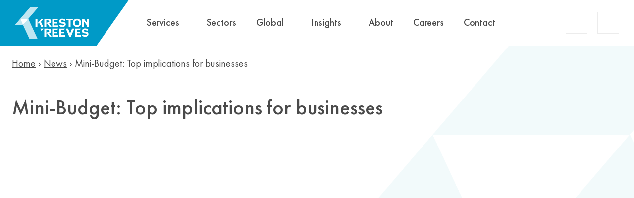

--- FILE ---
content_type: text/html; charset=UTF-8
request_url: https://www.krestonreeves.com/news/mini-budget-top-implications-for-businesses/
body_size: 149191
content:

<!doctype html>
<html class="no-js" lang="en-GB" prefix="og: https://ogp.me/ns#">
<head><meta charset="UTF-8"><script>if(navigator.userAgent.match(/MSIE|Internet Explorer/i)||navigator.userAgent.match(/Trident\/7\..*?rv:11/i)){var href=document.location.href;if(!href.match(/[?&]nowprocket/)){if(href.indexOf("?")==-1){if(href.indexOf("#")==-1){document.location.href=href+"?nowprocket=1"}else{document.location.href=href.replace("#","?nowprocket=1#")}}else{if(href.indexOf("#")==-1){document.location.href=href+"&nowprocket=1"}else{document.location.href=href.replace("#","&nowprocket=1#")}}}}</script><script>(()=>{class RocketLazyLoadScripts{constructor(){this.v="2.0.4",this.userEvents=["keydown","keyup","mousedown","mouseup","mousemove","mouseover","mouseout","touchmove","touchstart","touchend","touchcancel","wheel","click","dblclick","input"],this.attributeEvents=["onblur","onclick","oncontextmenu","ondblclick","onfocus","onmousedown","onmouseenter","onmouseleave","onmousemove","onmouseout","onmouseover","onmouseup","onmousewheel","onscroll","onsubmit"]}async t(){this.i(),this.o(),/iP(ad|hone)/.test(navigator.userAgent)&&this.h(),this.u(),this.l(this),this.m(),this.k(this),this.p(this),this._(),await Promise.all([this.R(),this.L()]),this.lastBreath=Date.now(),this.S(this),this.P(),this.D(),this.O(),this.M(),await this.C(this.delayedScripts.normal),await this.C(this.delayedScripts.defer),await this.C(this.delayedScripts.async),await this.T(),await this.F(),await this.j(),await this.A(),window.dispatchEvent(new Event("rocket-allScriptsLoaded")),this.everythingLoaded=!0,this.lastTouchEnd&&await new Promise(t=>setTimeout(t,500-Date.now()+this.lastTouchEnd)),this.I(),this.H(),this.U(),this.W()}i(){this.CSPIssue=sessionStorage.getItem("rocketCSPIssue"),document.addEventListener("securitypolicyviolation",t=>{this.CSPIssue||"script-src-elem"!==t.violatedDirective||"data"!==t.blockedURI||(this.CSPIssue=!0,sessionStorage.setItem("rocketCSPIssue",!0))},{isRocket:!0})}o(){window.addEventListener("pageshow",t=>{this.persisted=t.persisted,this.realWindowLoadedFired=!0},{isRocket:!0}),window.addEventListener("pagehide",()=>{this.onFirstUserAction=null},{isRocket:!0})}h(){let t;function e(e){t=e}window.addEventListener("touchstart",e,{isRocket:!0}),window.addEventListener("touchend",function i(o){o.changedTouches[0]&&t.changedTouches[0]&&Math.abs(o.changedTouches[0].pageX-t.changedTouches[0].pageX)<10&&Math.abs(o.changedTouches[0].pageY-t.changedTouches[0].pageY)<10&&o.timeStamp-t.timeStamp<200&&(window.removeEventListener("touchstart",e,{isRocket:!0}),window.removeEventListener("touchend",i,{isRocket:!0}),"INPUT"===o.target.tagName&&"text"===o.target.type||(o.target.dispatchEvent(new TouchEvent("touchend",{target:o.target,bubbles:!0})),o.target.dispatchEvent(new MouseEvent("mouseover",{target:o.target,bubbles:!0})),o.target.dispatchEvent(new PointerEvent("click",{target:o.target,bubbles:!0,cancelable:!0,detail:1,clientX:o.changedTouches[0].clientX,clientY:o.changedTouches[0].clientY})),event.preventDefault()))},{isRocket:!0})}q(t){this.userActionTriggered||("mousemove"!==t.type||this.firstMousemoveIgnored?"keyup"===t.type||"mouseover"===t.type||"mouseout"===t.type||(this.userActionTriggered=!0,this.onFirstUserAction&&this.onFirstUserAction()):this.firstMousemoveIgnored=!0),"click"===t.type&&t.preventDefault(),t.stopPropagation(),t.stopImmediatePropagation(),"touchstart"===this.lastEvent&&"touchend"===t.type&&(this.lastTouchEnd=Date.now()),"click"===t.type&&(this.lastTouchEnd=0),this.lastEvent=t.type,t.composedPath&&t.composedPath()[0].getRootNode()instanceof ShadowRoot&&(t.rocketTarget=t.composedPath()[0]),this.savedUserEvents.push(t)}u(){this.savedUserEvents=[],this.userEventHandler=this.q.bind(this),this.userEvents.forEach(t=>window.addEventListener(t,this.userEventHandler,{passive:!1,isRocket:!0})),document.addEventListener("visibilitychange",this.userEventHandler,{isRocket:!0})}U(){this.userEvents.forEach(t=>window.removeEventListener(t,this.userEventHandler,{passive:!1,isRocket:!0})),document.removeEventListener("visibilitychange",this.userEventHandler,{isRocket:!0}),this.savedUserEvents.forEach(t=>{(t.rocketTarget||t.target).dispatchEvent(new window[t.constructor.name](t.type,t))})}m(){const t="return false",e=Array.from(this.attributeEvents,t=>"data-rocket-"+t),i="["+this.attributeEvents.join("],[")+"]",o="[data-rocket-"+this.attributeEvents.join("],[data-rocket-")+"]",s=(e,i,o)=>{o&&o!==t&&(e.setAttribute("data-rocket-"+i,o),e["rocket"+i]=new Function("event",o),e.setAttribute(i,t))};new MutationObserver(t=>{for(const n of t)"attributes"===n.type&&(n.attributeName.startsWith("data-rocket-")||this.everythingLoaded?n.attributeName.startsWith("data-rocket-")&&this.everythingLoaded&&this.N(n.target,n.attributeName.substring(12)):s(n.target,n.attributeName,n.target.getAttribute(n.attributeName))),"childList"===n.type&&n.addedNodes.forEach(t=>{if(t.nodeType===Node.ELEMENT_NODE)if(this.everythingLoaded)for(const i of[t,...t.querySelectorAll(o)])for(const t of i.getAttributeNames())e.includes(t)&&this.N(i,t.substring(12));else for(const e of[t,...t.querySelectorAll(i)])for(const t of e.getAttributeNames())this.attributeEvents.includes(t)&&s(e,t,e.getAttribute(t))})}).observe(document,{subtree:!0,childList:!0,attributeFilter:[...this.attributeEvents,...e]})}I(){this.attributeEvents.forEach(t=>{document.querySelectorAll("[data-rocket-"+t+"]").forEach(e=>{this.N(e,t)})})}N(t,e){const i=t.getAttribute("data-rocket-"+e);i&&(t.setAttribute(e,i),t.removeAttribute("data-rocket-"+e))}k(t){Object.defineProperty(HTMLElement.prototype,"onclick",{get(){return this.rocketonclick||null},set(e){this.rocketonclick=e,this.setAttribute(t.everythingLoaded?"onclick":"data-rocket-onclick","this.rocketonclick(event)")}})}S(t){function e(e,i){let o=e[i];e[i]=null,Object.defineProperty(e,i,{get:()=>o,set(s){t.everythingLoaded?o=s:e["rocket"+i]=o=s}})}e(document,"onreadystatechange"),e(window,"onload"),e(window,"onpageshow");try{Object.defineProperty(document,"readyState",{get:()=>t.rocketReadyState,set(e){t.rocketReadyState=e},configurable:!0}),document.readyState="loading"}catch(t){console.log("WPRocket DJE readyState conflict, bypassing")}}l(t){this.originalAddEventListener=EventTarget.prototype.addEventListener,this.originalRemoveEventListener=EventTarget.prototype.removeEventListener,this.savedEventListeners=[],EventTarget.prototype.addEventListener=function(e,i,o){o&&o.isRocket||!t.B(e,this)&&!t.userEvents.includes(e)||t.B(e,this)&&!t.userActionTriggered||e.startsWith("rocket-")||t.everythingLoaded?t.originalAddEventListener.call(this,e,i,o):(t.savedEventListeners.push({target:this,remove:!1,type:e,func:i,options:o}),"mouseenter"!==e&&"mouseleave"!==e||t.originalAddEventListener.call(this,e,t.savedUserEvents.push,o))},EventTarget.prototype.removeEventListener=function(e,i,o){o&&o.isRocket||!t.B(e,this)&&!t.userEvents.includes(e)||t.B(e,this)&&!t.userActionTriggered||e.startsWith("rocket-")||t.everythingLoaded?t.originalRemoveEventListener.call(this,e,i,o):t.savedEventListeners.push({target:this,remove:!0,type:e,func:i,options:o})}}J(t,e){this.savedEventListeners=this.savedEventListeners.filter(i=>{let o=i.type,s=i.target||window;return e!==o||t!==s||(this.B(o,s)&&(i.type="rocket-"+o),this.$(i),!1)})}H(){EventTarget.prototype.addEventListener=this.originalAddEventListener,EventTarget.prototype.removeEventListener=this.originalRemoveEventListener,this.savedEventListeners.forEach(t=>this.$(t))}$(t){t.remove?this.originalRemoveEventListener.call(t.target,t.type,t.func,t.options):this.originalAddEventListener.call(t.target,t.type,t.func,t.options)}p(t){let e;function i(e){return t.everythingLoaded?e:e.split(" ").map(t=>"load"===t||t.startsWith("load.")?"rocket-jquery-load":t).join(" ")}function o(o){function s(e){const s=o.fn[e];o.fn[e]=o.fn.init.prototype[e]=function(){return this[0]===window&&t.userActionTriggered&&("string"==typeof arguments[0]||arguments[0]instanceof String?arguments[0]=i(arguments[0]):"object"==typeof arguments[0]&&Object.keys(arguments[0]).forEach(t=>{const e=arguments[0][t];delete arguments[0][t],arguments[0][i(t)]=e})),s.apply(this,arguments),this}}if(o&&o.fn&&!t.allJQueries.includes(o)){const e={DOMContentLoaded:[],"rocket-DOMContentLoaded":[]};for(const t in e)document.addEventListener(t,()=>{e[t].forEach(t=>t())},{isRocket:!0});o.fn.ready=o.fn.init.prototype.ready=function(i){function s(){parseInt(o.fn.jquery)>2?setTimeout(()=>i.bind(document)(o)):i.bind(document)(o)}return"function"==typeof i&&(t.realDomReadyFired?!t.userActionTriggered||t.fauxDomReadyFired?s():e["rocket-DOMContentLoaded"].push(s):e.DOMContentLoaded.push(s)),o([])},s("on"),s("one"),s("off"),t.allJQueries.push(o)}e=o}t.allJQueries=[],o(window.jQuery),Object.defineProperty(window,"jQuery",{get:()=>e,set(t){o(t)}})}P(){const t=new Map;document.write=document.writeln=function(e){const i=document.currentScript,o=document.createRange(),s=i.parentElement;let n=t.get(i);void 0===n&&(n=i.nextSibling,t.set(i,n));const c=document.createDocumentFragment();o.setStart(c,0),c.appendChild(o.createContextualFragment(e)),s.insertBefore(c,n)}}async R(){return new Promise(t=>{this.userActionTriggered?t():this.onFirstUserAction=t})}async L(){return new Promise(t=>{document.addEventListener("DOMContentLoaded",()=>{this.realDomReadyFired=!0,t()},{isRocket:!0})})}async j(){return this.realWindowLoadedFired?Promise.resolve():new Promise(t=>{window.addEventListener("load",t,{isRocket:!0})})}M(){this.pendingScripts=[];this.scriptsMutationObserver=new MutationObserver(t=>{for(const e of t)e.addedNodes.forEach(t=>{"SCRIPT"!==t.tagName||t.noModule||t.isWPRocket||this.pendingScripts.push({script:t,promise:new Promise(e=>{const i=()=>{const i=this.pendingScripts.findIndex(e=>e.script===t);i>=0&&this.pendingScripts.splice(i,1),e()};t.addEventListener("load",i,{isRocket:!0}),t.addEventListener("error",i,{isRocket:!0}),setTimeout(i,1e3)})})})}),this.scriptsMutationObserver.observe(document,{childList:!0,subtree:!0})}async F(){await this.X(),this.pendingScripts.length?(await this.pendingScripts[0].promise,await this.F()):this.scriptsMutationObserver.disconnect()}D(){this.delayedScripts={normal:[],async:[],defer:[]},document.querySelectorAll("script[type$=rocketlazyloadscript]").forEach(t=>{t.hasAttribute("data-rocket-src")?t.hasAttribute("async")&&!1!==t.async?this.delayedScripts.async.push(t):t.hasAttribute("defer")&&!1!==t.defer||"module"===t.getAttribute("data-rocket-type")?this.delayedScripts.defer.push(t):this.delayedScripts.normal.push(t):this.delayedScripts.normal.push(t)})}async _(){await this.L();let t=[];document.querySelectorAll("script[type$=rocketlazyloadscript][data-rocket-src]").forEach(e=>{let i=e.getAttribute("data-rocket-src");if(i&&!i.startsWith("data:")){i.startsWith("//")&&(i=location.protocol+i);try{const o=new URL(i).origin;o!==location.origin&&t.push({src:o,crossOrigin:e.crossOrigin||"module"===e.getAttribute("data-rocket-type")})}catch(t){}}}),t=[...new Map(t.map(t=>[JSON.stringify(t),t])).values()],this.Y(t,"preconnect")}async G(t){if(await this.K(),!0!==t.noModule||!("noModule"in HTMLScriptElement.prototype))return new Promise(e=>{let i;function o(){(i||t).setAttribute("data-rocket-status","executed"),e()}try{if(navigator.userAgent.includes("Firefox/")||""===navigator.vendor||this.CSPIssue)i=document.createElement("script"),[...t.attributes].forEach(t=>{let e=t.nodeName;"type"!==e&&("data-rocket-type"===e&&(e="type"),"data-rocket-src"===e&&(e="src"),i.setAttribute(e,t.nodeValue))}),t.text&&(i.text=t.text),t.nonce&&(i.nonce=t.nonce),i.hasAttribute("src")?(i.addEventListener("load",o,{isRocket:!0}),i.addEventListener("error",()=>{i.setAttribute("data-rocket-status","failed-network"),e()},{isRocket:!0}),setTimeout(()=>{i.isConnected||e()},1)):(i.text=t.text,o()),i.isWPRocket=!0,t.parentNode.replaceChild(i,t);else{const i=t.getAttribute("data-rocket-type"),s=t.getAttribute("data-rocket-src");i?(t.type=i,t.removeAttribute("data-rocket-type")):t.removeAttribute("type"),t.addEventListener("load",o,{isRocket:!0}),t.addEventListener("error",i=>{this.CSPIssue&&i.target.src.startsWith("data:")?(console.log("WPRocket: CSP fallback activated"),t.removeAttribute("src"),this.G(t).then(e)):(t.setAttribute("data-rocket-status","failed-network"),e())},{isRocket:!0}),s?(t.fetchPriority="high",t.removeAttribute("data-rocket-src"),t.src=s):t.src="data:text/javascript;base64,"+window.btoa(unescape(encodeURIComponent(t.text)))}}catch(i){t.setAttribute("data-rocket-status","failed-transform"),e()}});t.setAttribute("data-rocket-status","skipped")}async C(t){const e=t.shift();return e?(e.isConnected&&await this.G(e),this.C(t)):Promise.resolve()}O(){this.Y([...this.delayedScripts.normal,...this.delayedScripts.defer,...this.delayedScripts.async],"preload")}Y(t,e){this.trash=this.trash||[];let i=!0;var o=document.createDocumentFragment();t.forEach(t=>{const s=t.getAttribute&&t.getAttribute("data-rocket-src")||t.src;if(s&&!s.startsWith("data:")){const n=document.createElement("link");n.href=s,n.rel=e,"preconnect"!==e&&(n.as="script",n.fetchPriority=i?"high":"low"),t.getAttribute&&"module"===t.getAttribute("data-rocket-type")&&(n.crossOrigin=!0),t.crossOrigin&&(n.crossOrigin=t.crossOrigin),t.integrity&&(n.integrity=t.integrity),t.nonce&&(n.nonce=t.nonce),o.appendChild(n),this.trash.push(n),i=!1}}),document.head.appendChild(o)}W(){this.trash.forEach(t=>t.remove())}async T(){try{document.readyState="interactive"}catch(t){}this.fauxDomReadyFired=!0;try{await this.K(),this.J(document,"readystatechange"),document.dispatchEvent(new Event("rocket-readystatechange")),await this.K(),document.rocketonreadystatechange&&document.rocketonreadystatechange(),await this.K(),this.J(document,"DOMContentLoaded"),document.dispatchEvent(new Event("rocket-DOMContentLoaded")),await this.K(),this.J(window,"DOMContentLoaded"),window.dispatchEvent(new Event("rocket-DOMContentLoaded"))}catch(t){console.error(t)}}async A(){try{document.readyState="complete"}catch(t){}try{await this.K(),this.J(document,"readystatechange"),document.dispatchEvent(new Event("rocket-readystatechange")),await this.K(),document.rocketonreadystatechange&&document.rocketonreadystatechange(),await this.K(),this.J(window,"load"),window.dispatchEvent(new Event("rocket-load")),await this.K(),window.rocketonload&&window.rocketonload(),await this.K(),this.allJQueries.forEach(t=>t(window).trigger("rocket-jquery-load")),await this.K(),this.J(window,"pageshow");const t=new Event("rocket-pageshow");t.persisted=this.persisted,window.dispatchEvent(t),await this.K(),window.rocketonpageshow&&window.rocketonpageshow({persisted:this.persisted})}catch(t){console.error(t)}}async K(){Date.now()-this.lastBreath>45&&(await this.X(),this.lastBreath=Date.now())}async X(){return document.hidden?new Promise(t=>setTimeout(t)):new Promise(t=>requestAnimationFrame(t))}B(t,e){return e===document&&"readystatechange"===t||(e===document&&"DOMContentLoaded"===t||(e===window&&"DOMContentLoaded"===t||(e===window&&"load"===t||e===window&&"pageshow"===t)))}static run(){(new RocketLazyLoadScripts).t()}}RocketLazyLoadScripts.run()})();</script>
    
    <title>Mini-Budget: Key Business Implications | Kreston Reeves</title>
<link crossorigin data-rocket-preload as="font" href="https://www.krestonreeves.com/wp-content/themes/krestonreeves/dist/d11589b013c4d29eea74115eda92e8c4.woff2" rel="preload">
<link crossorigin data-rocket-preload as="font" href="https://www.krestonreeves.com/wp-content/themes/krestonreeves/dist/982d5c743b686f1b511a035de71a504d.woff2" rel="preload">
<link crossorigin data-rocket-preload as="font" href="https://www.krestonreeves.com/wp-content/themes/krestonreeves/dist/a1c0db37256ed2f300704b621cbe3190.woff2" rel="preload">
<link crossorigin data-rocket-preload as="font" href="https://www.krestonreeves.com/wp-content/themes/krestonreeves/dist/df6b36fde99ef3ef39feafda0445f03d.woff2" rel="preload">
<link crossorigin data-rocket-preload as="font" href="https://www.krestonreeves.com/wp-content/themes/krestonreeves/dist/d30831237c7a5f98456d407d2b86da4d.woff2" rel="preload">
<link crossorigin data-rocket-preload as="font" href="https://www.krestonreeves.com/wp-content/themes/krestonreeves/dist/0679e92277f94d59aef432ca83cf6719.woff2" rel="preload">
<style id="wpr-usedcss">img:is([sizes=auto i],[sizes^="auto," i]){contain-intrinsic-size:3000px 1500px}html{line-height:1.15;-webkit-text-size-adjust:100%}body{margin:0}h1{font-size:2em;margin:.67em 0}pre{font-family:monospace,monospace;font-size:1em}a{background-color:transparent}abbr[title]{border-bottom:none;text-decoration:underline;-webkit-text-decoration:underline dotted;text-decoration:underline dotted}b,strong{font-weight:bolder}code{font-family:monospace,monospace;font-size:1em}small{font-size:80%}img{border-style:none}button,input,optgroup,select,textarea{font-family:inherit;font-size:100%;line-height:1.15;margin:0}button,input{overflow:visible}button,select{text-transform:none}[type=button],[type=reset],[type=submit],button{-webkit-appearance:button}[type=button]::-moz-focus-inner,[type=reset]::-moz-focus-inner,[type=submit]::-moz-focus-inner,button::-moz-focus-inner{border-style:none;padding:0}[type=button]:-moz-focusring,[type=reset]:-moz-focusring,[type=submit]:-moz-focusring,button:-moz-focusring{outline:ButtonText dotted 1px}fieldset{padding:.35em .75em .625em}legend{-webkit-box-sizing:border-box;box-sizing:border-box;color:inherit;display:table;max-width:100%;padding:0;white-space:normal}progress{vertical-align:baseline}textarea{overflow:auto}[type=checkbox],[type=radio]{-webkit-box-sizing:border-box;box-sizing:border-box;padding:0}[type=number]::-webkit-inner-spin-button,[type=number]::-webkit-outer-spin-button{height:auto}[type=search]{-webkit-appearance:textfield;outline-offset:-2px}[type=search]::-webkit-search-decoration{-webkit-appearance:none}::-webkit-file-upload-button{-webkit-appearance:button;font:inherit}details{display:block}summary{display:list-item}[hidden],template{display:none}*,:after,:before{-webkit-box-sizing:inherit;box-sizing:inherit}body,html{height:100%}html{line-height:1.5;-webkit-box-sizing:border-box;box-sizing:border-box;overflow-y:scroll;font-size:100%;font-family:'Futura PT',arial,sans-serif}button,html,input,select,textarea{color:#4a4a4a}::-moz-selection{text-shadow:none;background:#b3d4fc}::selection{text-shadow:none;background:#b3d4fc}img{vertical-align:middle}fieldset{border:0;margin:0;padding:0}textarea{resize:vertical}form,h1,h3,h4,h6,ol,p,pre,table,ul{margin:0 0 1rem}.site-wide{max-width:82.5rem;margin:0 auto}.site-wide{position:relative}.site-wide{padding:0 1.25rem}.text-uppercase{text-transform:uppercase}.text-left{text-align:left}.text-center{text-align:center}h1{font-size:2.625rem;line-height:1.33333}h3{font-size:1.625rem;line-height:1.38462}h4{font-size:1.5rem;line-height:1.41667}.likeh5{font-size:1.25rem;line-height:1.3}h6{font-size:1rem}@media (min-width:47.9375em) and (max-width:59.99em){h1{font-size:2.375rem;line-height:1.15789}h3{font-size:1.625rem;line-height:1.23077}h4{font-size:1.25rem;line-height:1.3}}@media (max-width:47.9275em){h1{font-size:2rem;line-height:1.1875}h3{font-size:1.375rem;line-height:1.18182}h4{font-size:1.125rem;line-height:1.22222}}.clearfix:after,.clearfix:before{content:" ";display:table}li>ol,li>ul{margin-bottom:0}table{width:100%}table td,table th{border:1px solid #ececec;padding:.5em}.input-container:after,.input-container:before{content:" ";display:table}.input-container:after{clear:both}input[type=date],input[type=email],input[type=month],input[type=number],input[type=range],input[type=search],input[type=tel],input[type=text],input[type=time],input[type=url],textarea{width:100%}input[type=checkbox],input[type=radio]{display:inline-block;margin-right:5px}.btn,input[type=checkbox]+label,input[type=radio]+label{display:inline-block}.btn{text-decoration:none;cursor:pointer;border:0;font-size:100%;padding:1em;color:inherit;font-family:inherit;background:0 0}button[disabled],button[disabled]:active,button[disabled]:focus,button[disabled]:hover{opacity:.5;cursor:default}.mb-20{margin-bottom:1.25rem!important}.mb-30{margin-bottom:1.875rem!important}.grid-container{margin:0;padding:0;position:relative;display:block;font-size:0}.grid-container:after,.grid-container:before{content:" ";display:table}.grid-container:after{clear:both}.grid-item{font-size:1rem;width:100%;position:relative;display:inline-block;vertical-align:top}.grid-container{margin-left:-1rem}.grid-container>.grid-item{padding-left:1rem}.grid--gutter-60{margin-left:-3.75rem}.grid--gutter-60>.grid-item{padding-left:3.75rem}.nav{margin:0;padding:0;list-style:none;font-size:0}.nav li{font-size:1rem;position:relative;display:inline-block}.nav>li>a{display:block}@font-face{font-display:swap;font-family:'Futura PT';src:url(https://www.krestonreeves.com/wp-content/themes/krestonreeves/dist/55bc418ad8b9ed8d577cf4a6337a678e.eot);src:url(https://www.krestonreeves.com/wp-content/themes/krestonreeves/dist/55bc418ad8b9ed8d577cf4a6337a678e.eot?#iefix) format("embedded-opentype"),url(https://www.krestonreeves.com/wp-content/themes/krestonreeves/dist/d11589b013c4d29eea74115eda92e8c4.woff2) format("woff2"),url(https://www.krestonreeves.com/wp-content/themes/krestonreeves/dist/4b3409651ccb2875bac1f09ec92fb42c.woff) format("woff"),url(https://www.krestonreeves.com/wp-content/themes/krestonreeves/dist/16ebcf48c36cedf12d82ee9e88a1cecf.ttf) format("truetype"),url(https://www.krestonreeves.com/wp-content/themes/krestonreeves/dist/4eddd5a87148f28354e49f3c0920430c.svg#FuturaPT-Book) format("svg");font-weight:400;font-style:normal}@font-face{font-display:swap;font-family:'Futura PT';src:url(https://www.krestonreeves.com/wp-content/themes/krestonreeves/dist/9c4b23fb0f60250ac0f42ef0c0aa377c.eot);src:url(https://www.krestonreeves.com/wp-content/themes/krestonreeves/dist/9c4b23fb0f60250ac0f42ef0c0aa377c.eot?#iefix) format("embedded-opentype"),url(https://www.krestonreeves.com/wp-content/themes/krestonreeves/dist/982d5c743b686f1b511a035de71a504d.woff2) format("woff2"),url(https://www.krestonreeves.com/wp-content/themes/krestonreeves/dist/29512195e91f7501e5e8f961f59e2bfe.woff) format("woff"),url(https://www.krestonreeves.com/wp-content/themes/krestonreeves/dist/8625e1880022bc8a080ca228b476298c.ttf) format("truetype"),url(https://www.krestonreeves.com/wp-content/themes/krestonreeves/dist/5e55bc7b7ebb6002192e9fdee6f51bc7.svg#FuturaPT-BookObl) format("svg");font-weight:400;font-style:italic}@font-face{font-display:swap;font-family:'Futura PT';src:url(https://www.krestonreeves.com/wp-content/themes/krestonreeves/dist/6546797acac1a68aa930f164ebc8ed4e.eot);src:url(https://www.krestonreeves.com/wp-content/themes/krestonreeves/dist/6546797acac1a68aa930f164ebc8ed4e.eot?#iefix) format("embedded-opentype"),url(https://www.krestonreeves.com/wp-content/themes/krestonreeves/dist/a1c0db37256ed2f300704b621cbe3190.woff2) format("woff2"),url(https://www.krestonreeves.com/wp-content/themes/krestonreeves/dist/c8b92be03320c21491ce36bb4cbe2886.woff) format("woff"),url(https://www.krestonreeves.com/wp-content/themes/krestonreeves/dist/4ab635fb83b15f9e3627a53b063a97e1.ttf) format("truetype"),url(https://www.krestonreeves.com/wp-content/themes/krestonreeves/dist/618fe5472205308634e2ca4f557901b4.svg#FuturaPT-Medium) format("svg");font-weight:500;font-style:normal}@font-face{font-display:swap;font-family:'Futura PT';src:url(https://www.krestonreeves.com/wp-content/themes/krestonreeves/dist/378ead60c07f75347cba0636e2dee6dd.eot);src:url(https://www.krestonreeves.com/wp-content/themes/krestonreeves/dist/378ead60c07f75347cba0636e2dee6dd.eot?#iefix) format("embedded-opentype"),url(https://www.krestonreeves.com/wp-content/themes/krestonreeves/dist/df6b36fde99ef3ef39feafda0445f03d.woff2) format("woff2"),url(https://www.krestonreeves.com/wp-content/themes/krestonreeves/dist/42673472cb7646ac3e66e64a437128ba.woff) format("woff"),url(https://www.krestonreeves.com/wp-content/themes/krestonreeves/dist/21d08164f47a2c1208f12a20313278bc.ttf) format("truetype"),url(https://www.krestonreeves.com/wp-content/themes/krestonreeves/dist/ac85021ab71f2c3ba37a278a7eb6de1d.svg#FuturaPT-MediumObl) format("svg");font-weight:500;font-style:italic}@font-face{font-display:swap;font-family:'Futura PT';src:url(https://www.krestonreeves.com/wp-content/themes/krestonreeves/dist/9f7e599e9bc533c8af30dbd35fceaa14.eot);src:url(https://www.krestonreeves.com/wp-content/themes/krestonreeves/dist/9f7e599e9bc533c8af30dbd35fceaa14.eot?#iefix) format("embedded-opentype"),url(https://www.krestonreeves.com/wp-content/themes/krestonreeves/dist/d30831237c7a5f98456d407d2b86da4d.woff2) format("woff2"),url(https://www.krestonreeves.com/wp-content/themes/krestonreeves/dist/bba37fd81a660ebec14ace6d975b2bd8.woff) format("woff"),url(https://www.krestonreeves.com/wp-content/themes/krestonreeves/dist/d50a2015ce7603594603f2164460e9ba.ttf) format("truetype"),url(https://www.krestonreeves.com/wp-content/themes/krestonreeves/dist/410900498dd480e3ef2ba3d78cd8c8db.svg#FuturaPT-BoldObl) format("svg");font-weight:700;font-style:italic}@font-face{font-display:swap;font-family:'Futura PT';src:url(https://www.krestonreeves.com/wp-content/themes/krestonreeves/dist/c1c93dd4b376a2f9e9124e4be45a2535.eot);src:url(https://www.krestonreeves.com/wp-content/themes/krestonreeves/dist/c1c93dd4b376a2f9e9124e4be45a2535.eot?#iefix) format("embedded-opentype"),url(https://www.krestonreeves.com/wp-content/themes/krestonreeves/dist/0679e92277f94d59aef432ca83cf6719.woff2) format("woff2"),url(https://www.krestonreeves.com/wp-content/themes/krestonreeves/dist/865ce0972d3d4b924a5ea379b32ddcb5.woff) format("woff"),url(https://www.krestonreeves.com/wp-content/themes/krestonreeves/dist/30a810fad83f1237882bde24bf9ef8a8.ttf) format("truetype"),url(https://www.krestonreeves.com/wp-content/themes/krestonreeves/dist/28cf514b5cf917c975b1930526ebebec.svg#FuturaPT-Bold) format("svg");font-weight:700;font-style:normal}.text-white{color:#fff}.bg--navy{background-color:#00324f!important}#section_main{padding-top:64px}h1,h3,h4,h6{font-weight:500}li,p{font-size:16px;line-height:26px}html{--fancybox-zIndex:100000;--fancybox-opacity:0.7}html.popout--active{overflow:hidden}.search-open,body:not(.page-template-template-target-markets) #mc-overall-wrapper{overflow:hidden}.page-template-page-builder-hub{background:0 0!important}.bg--navy .wpcf7-spinner{background-color:#fff;opacity:1}.bg--navy .wpcf7-spinner:before{background-color:#009ac7}[data-aos][data-aos][data-aos-duration="50"],body[data-aos-duration="50"] [data-aos]{-webkit-transition-duration:50ms;transition-duration:50ms}[data-aos][data-aos][data-aos-delay="50"],body[data-aos-delay="50"] [data-aos]{-webkit-transition-delay:0;transition-delay:0}[data-aos][data-aos][data-aos-delay="50"].aos-animate,body[data-aos-delay="50"] [data-aos].aos-animate{-webkit-transition-delay:50ms;transition-delay:50ms}[data-aos][data-aos][data-aos-duration="150"],body[data-aos-duration="150"] [data-aos]{-webkit-transition-duration:.15s;transition-duration:.15s}[data-aos][data-aos][data-aos-delay="150"],body[data-aos-delay="150"] [data-aos]{-webkit-transition-delay:0;transition-delay:0}[data-aos][data-aos][data-aos-delay="150"].aos-animate,body[data-aos-delay="150"] [data-aos].aos-animate{-webkit-transition-delay:.15s;transition-delay:.15s}[data-aos][data-aos][data-aos-duration="200"],body[data-aos-duration="200"] [data-aos]{-webkit-transition-duration:.2s;transition-duration:.2s}[data-aos][data-aos][data-aos-delay="200"],body[data-aos-delay="200"] [data-aos]{-webkit-transition-delay:0;transition-delay:0}[data-aos][data-aos][data-aos-delay="200"].aos-animate,body[data-aos-delay="200"] [data-aos].aos-animate{-webkit-transition-delay:.2s;transition-delay:.2s}[data-aos][data-aos][data-aos-duration="250"],body[data-aos-duration="250"] [data-aos]{-webkit-transition-duration:.25s;transition-duration:.25s}[data-aos][data-aos][data-aos-delay="250"],body[data-aos-delay="250"] [data-aos]{-webkit-transition-delay:0;transition-delay:0}[data-aos][data-aos][data-aos-delay="250"].aos-animate,body[data-aos-delay="250"] [data-aos].aos-animate{-webkit-transition-delay:.25s;transition-delay:.25s}[data-aos][data-aos][data-aos-duration="300"],body[data-aos-duration="300"] [data-aos]{-webkit-transition-duration:.3s;transition-duration:.3s}[data-aos][data-aos][data-aos-delay="300"],body[data-aos-delay="300"] [data-aos]{-webkit-transition-delay:0;transition-delay:0}[data-aos][data-aos][data-aos-delay="300"].aos-animate,body[data-aos-delay="300"] [data-aos].aos-animate{-webkit-transition-delay:.3s;transition-delay:.3s}[data-aos][data-aos][data-aos-duration="400"],body[data-aos-duration="400"] [data-aos]{-webkit-transition-duration:.4s;transition-duration:.4s}[data-aos][data-aos][data-aos-delay="400"],body[data-aos-delay="400"] [data-aos]{-webkit-transition-delay:0;transition-delay:0}[data-aos][data-aos][data-aos-delay="400"].aos-animate,body[data-aos-delay="400"] [data-aos].aos-animate{-webkit-transition-delay:.4s;transition-delay:.4s}[data-aos][data-aos][data-aos-duration="500"],body[data-aos-duration="500"] [data-aos]{-webkit-transition-duration:.5s;transition-duration:.5s}[data-aos][data-aos][data-aos-delay="500"],body[data-aos-delay="500"] [data-aos]{-webkit-transition-delay:0;transition-delay:0}[data-aos][data-aos][data-aos-delay="500"].aos-animate,body[data-aos-delay="500"] [data-aos].aos-animate{-webkit-transition-delay:.5s;transition-delay:.5s}[data-aos][data-aos][data-aos-duration="600"],body[data-aos-duration="600"] [data-aos]{-webkit-transition-duration:.6s;transition-duration:.6s}[data-aos][data-aos][data-aos-delay="600"],body[data-aos-delay="600"] [data-aos]{-webkit-transition-delay:0;transition-delay:0}[data-aos][data-aos][data-aos-delay="600"].aos-animate,body[data-aos-delay="600"] [data-aos].aos-animate{-webkit-transition-delay:.6s;transition-delay:.6s}[data-aos][data-aos][data-aos-duration="2000"],body[data-aos-duration="2000"] [data-aos]{-webkit-transition-duration:2s;transition-duration:2s}[data-aos][data-aos][data-aos-delay="2000"],body[data-aos-delay="2000"] [data-aos]{-webkit-transition-delay:0;transition-delay:0}[data-aos][data-aos][data-aos-delay="2000"].aos-animate,body[data-aos-delay="2000"] [data-aos].aos-animate{-webkit-transition-delay:2s;transition-delay:2s}[data-aos][data-aos][data-aos-easing=linear],body[data-aos-easing=linear] [data-aos]{-webkit-transition-timing-function:cubic-bezier(.25,.25,.75,.75);transition-timing-function:cubic-bezier(.25,.25,.75,.75)}[data-aos][data-aos][data-aos-easing=ease],body[data-aos-easing=ease] [data-aos]{-webkit-transition-timing-function:ease;transition-timing-function:ease}[data-aos][data-aos][data-aos-easing=ease-in-out],body[data-aos-easing=ease-in-out] [data-aos]{-webkit-transition-timing-function:ease-in-out;transition-timing-function:ease-in-out}[data-aos][data-aos][data-aos-easing=ease-in-out-sine],body[data-aos-easing=ease-in-out-sine] [data-aos]{-webkit-transition-timing-function:cubic-bezier(.445,.05,.55,.95);transition-timing-function:cubic-bezier(.445,.05,.55,.95)}[data-aos^=fade][data-aos^=fade]{opacity:0;-webkit-transition-property:opacity,-webkit-transform;transition-property:opacity,-webkit-transform;transition-property:opacity,transform;transition-property:opacity,transform,-webkit-transform}[data-aos^=fade][data-aos^=fade].aos-animate{opacity:1;-webkit-transform:translateZ(0);transform:translateZ(0)}[data-aos=fade-up]{-webkit-transform:translate3d(0,100px,0);transform:translate3d(0,100px,0)}[data-aos^=zoom][data-aos^=zoom]{opacity:0;-webkit-transition-property:opacity,-webkit-transform;transition-property:opacity,-webkit-transform;transition-property:opacity,transform;transition-property:opacity,transform,-webkit-transform}[data-aos^=zoom][data-aos^=zoom].aos-animate{opacity:1;-webkit-transform:translateZ(0) scale(1);transform:translateZ(0) scale(1)}[data-aos^=slide][data-aos^=slide]{-webkit-transition-property:-webkit-transform;transition-property:-webkit-transform;transition-property:transform;transition-property:transform,-webkit-transform}[data-aos^=slide][data-aos^=slide].aos-animate{-webkit-transform:translateZ(0);transform:translateZ(0)}[data-aos^=flip][data-aos^=flip]{-webkit-backface-visibility:hidden;backface-visibility:hidden;-webkit-transition-property:-webkit-transform;transition-property:-webkit-transform;transition-property:transform;transition-property:transform,-webkit-transform}[data-simplebar]{position:relative;-webkit-box-orient:vertical;-webkit-box-direction:normal;-webkit-flex-direction:column;-ms-flex-direction:column;flex-direction:column;-webkit-flex-wrap:wrap;-ms-flex-wrap:wrap;flex-wrap:wrap;-webkit-box-pack:start;-webkit-justify-content:flex-start;-ms-flex-pack:start;justify-content:flex-start;-webkit-align-content:flex-start;-ms-flex-line-pack:start;align-content:flex-start;-webkit-box-align:start;-webkit-align-items:flex-start;-ms-flex-align:start;align-items:flex-start}.simplebar-wrapper{overflow:hidden;width:inherit;height:inherit;max-width:inherit;max-height:inherit}.simplebar-mask{direction:inherit;overflow:hidden;width:auto!important;height:auto!important;z-index:0}.simplebar-mask,.simplebar-offset{position:absolute;padding:0;margin:0;left:0;top:0;bottom:0;right:0}.simplebar-offset{direction:inherit!important;-webkit-box-sizing:inherit!important;box-sizing:inherit!important;resize:none!important;-webkit-overflow-scrolling:touch}.simplebar-content-wrapper{direction:inherit;-webkit-box-sizing:border-box!important;box-sizing:border-box!important;position:relative;display:block;height:100%;width:auto;max-width:100%;max-height:100%;scrollbar-width:none;-ms-overflow-style:none}.simplebar-content-wrapper::-webkit-scrollbar,.simplebar-hide-scrollbar::-webkit-scrollbar{width:0;height:0}.simplebar-content:after,.simplebar-content:before{content:" ";display:table}.simplebar-placeholder{max-height:100%;max-width:100%;width:100%;pointer-events:none}.simplebar-height-auto-observer-wrapper{-webkit-box-sizing:inherit!important;box-sizing:inherit!important;height:100%;width:100%;max-width:1px;position:relative;float:left;max-height:1px;overflow:hidden;z-index:-1;padding:0;margin:0;pointer-events:none;-webkit-box-flex:inherit;-webkit-flex-grow:inherit;-ms-flex-positive:inherit;flex-grow:inherit;-webkit-flex-shrink:0;-ms-flex-negative:0;flex-shrink:0;-webkit-flex-basis:0;-ms-flex-preferred-size:0;flex-basis:0}.simplebar-height-auto-observer{-webkit-box-sizing:inherit;box-sizing:inherit;display:block;opacity:0;top:0;left:0;height:1000%;width:1000%;min-height:1px;min-width:1px;z-index:-1}.simplebar-height-auto-observer,.simplebar-track{position:absolute;overflow:hidden;pointer-events:none}.simplebar-track{z-index:1;right:0;bottom:0}[data-simplebar].simplebar-dragging .simplebar-content{pointer-events:none;-moz-user-select:none;-ms-user-select:none;user-select:none;-webkit-user-select:none}[data-simplebar].simplebar-dragging .simplebar-track{pointer-events:all}.simplebar-scrollbar{position:absolute;left:0;right:0;min-height:10px}.simplebar-scrollbar:before{position:absolute;content:"";background:#000;border-radius:7px;left:2px;right:2px;opacity:0;-webkit-transition:opacity .2s linear;transition:opacity .2s linear}.simplebar-scrollbar.simplebar-visible:before{opacity:.5;-webkit-transition:opacity linear;transition:opacity 0s linear}.simplebar-track.simplebar-vertical{top:0;width:11px}.simplebar-track.simplebar-vertical .simplebar-scrollbar:before{top:2px;bottom:2px}.simplebar-track.simplebar-horizontal{left:0;height:11px}.simplebar-track.simplebar-horizontal .simplebar-scrollbar:before{height:100%;left:2px;right:2px}.simplebar-track.simplebar-horizontal .simplebar-scrollbar{right:auto;left:0;top:2px;height:7px;min-height:0;min-width:10px;width:auto}.hs-dummy-scrollbar-size{direction:rtl;position:fixed;opacity:0;visibility:hidden;height:500px;width:500px;overflow-y:hidden;overflow-x:scroll}.simplebar-hide-scrollbar{position:fixed;left:0;visibility:hidden;overflow-y:scroll;scrollbar-width:none;-ms-overflow-style:none}.breadcrumb:after,.breadcrumb:before{content:" ";display:table}.breadcrumb:after{clear:both}.breadcrumb>li+li:before{content:"\00A0" "\00BB" "\00A0"}.btn--secondary{padding:18px 30px;font-size:16px;text-transform:uppercase;font-weight:700;background-color:#fff;color:#009ac7;text-decoration:none}.btn--secondary:hover{background-color:#e6e6e6;text-decoration:none}.btn--search{height:36px;width:36px;background-image:var(--wpr-bg-7ac051d0-adc6-4d3c-9bd2-a1adc3c3882e);border:1px solid #ececec;background-color:transparent;background-position:50%;background-repeat:no-repeat;background-size:70%;padding:0}@media (min-width:60em){#section_main{padding-top:92px}li,p{font-size:20px;line-height:32px}.btn--search{height:44px;width:44px}}.search-open .btn--search{background-image:var(--wpr-bg-d93f7a6e-1401-42b6-962b-993f0afefb1f);border-color:#00324f}.btn--account{height:36px;width:36px;background-image:var(--wpr-bg-e5196768-4351-40c9-ace5-5490782a1d39);border:1px solid #ececec;background-color:transparent;background-position:50%;background-repeat:no-repeat;background-size:60%;padding:0}@media (min-width:60em){.btn--account{height:44px;width:44px}}.btn--submit{height:36px;width:36px;background-image:var(--wpr-bg-3336b61b-30db-4460-844f-d3679e7bbdd7);border:0;background-color:#009ac7;background-position:50%;background-repeat:no-repeat;background-size:25%;padding:0}.btn--link{font-weight:700;font-size:16px;line-height:16px;color:#009ac7;text-decoration:none;-webkit-transition:opacity .25s ease-in-out;transition:opacity .25s ease-in-out;margin:10px 0}.btn--link:after{content:"›";display:inline-block;vertical-align:middle;margin-left:5px;margin-top:-6px;font-size:24px}.btn--link:hover{opacity:.6;text-decoration:none}.btn--nav-back{padding:0 0 0 18px;color:#fff;position:absolute;top:15px;left:10px;margin-bottom:10px;z-index:1}.btn--nav-back:before{content:"";position:absolute;left:0;top:50%;-webkit-transform:translateY(-50%) rotate(-180deg);transform:translateY(-50%) rotate(-180deg);height:14px;width:8px;background-image:var(--wpr-bg-1cb34dd0-fac4-4b83-87cb-7638cc9e6ee8);background-size:contain;background-repeat:no-repeat;background-position:50%}@media (min-width:60em){.btn--submit{height:57px;width:57px}.btn--nav-back{display:none}}.btn--mail-submit{width:50px;height:50px;background-color:#fff;background-image:var(--wpr-bg-edb13ac8-12db-45d1-96e3-7822b5371778);background-size:10px;background-repeat:no-repeat;background-position:50%}.tab-content{display:block;background-color:#f8f8f8;padding:20px 20px 60px}@media (min-width:47.9375em){.tab-content{padding:40px 60px 60px}}.tab-content+.tab-content{display:none}.nav-toggle{height:36px;width:36px;display:inline-block;vertical-align:middle;position:relative;cursor:pointer;background-color:#00324f;border:0;padding:10px;margin-right:10px}.nav-hamburger,.nav-hamburger:after,.nav-hamburger:before{content:"";height:2px;width:16px;display:block;position:absolute;background-color:#fff;-webkit-transform-origin:50% 50%;transform-origin:50% 50%;-webkit-transition:.1s ease-in-out;transition:all .1s ease-in-out;-webkit-transform:translateZ(0);transform:translateZ(0)}.nav-hamburger:before{top:-7px}.nav-hamburger:after{bottom:-7px}.nav--is-active .nav-hamburger{background-color:transparent}.nav--is-active .nav-hamburger:after,.nav--is-active .nav-hamburger:before{bottom:0;top:0}.nav--is-active .nav-hamburger:before{-webkit-transform:rotate(45deg);transform:rotate(45deg)}.nav--is-active .nav-hamburger:after{-webkit-transform:rotate(-45deg);transform:rotate(-45deg)}.nav-open{overflow:hidden}.site-header{display:-webkit-box;display:-webkit-flex;display:-ms-flexbox;display:flex;-webkit-box-align:center;-webkit-align-items:center;-ms-flex-align:center;align-items:center;position:fixed;top:0;left:0;right:0;z-index:50;background-color:#fff;height:64px;-webkit-transform:translateY(0);transform:translateY(0);-webkit-transition:-webkit-transform .25s ease-in-out;transition:-webkit-transform .25s ease-in-out;transition:transform .25s ease-in-out;transition:transform .25s ease-in-out,-webkit-transform .25s ease-in-out}.site-header .header-ctas{margin-left:auto;display:-webkit-box;display:-webkit-flex;display:-ms-flexbox;display:flex;-webkit-box-align:center;-webkit-align-items:center;-ms-flex-align:center;align-items:center;padding:10px}.site-header .header-ctas .btn+.btn{margin-left:10px}@media (min-width:60em){.site-header{height:92px}.site-header .header-ctas{padding:10px 30px}.site-header .header-ctas .btn+.btn{margin-left:20px}}.site-header.scrolled-up{-webkit-transform:translateY(0);transform:translateY(0)}.site-header.scrolled-down{-webkit-transform:translateY(-100%);transform:translateY(-100%)}.logo-container{padding:10px 60px 10px 10px;background-color:#009ac7;height:100%;-webkit-clip-path:polygon(0 0,100% 0,75% 100%,0 100%);clip-path:polygon(0 0,100% 0,75% 100%,0 100%);display:-webkit-box;display:-webkit-flex;display:-ms-flexbox;display:flex;-webkit-box-align:center;-webkit-align-items:center;-ms-flex-align:center;align-items:center}.logo-container a{display:inline-block;vertical-align:middle}.logo-container a img{max-width:85px}@media (min-width:60em){.logo-container{padding:10px 80px 10px 30px}.logo-container a img{max-width:unset}}.nav--main{position:fixed;left:0;top:64px;-webkit-transition:-webkit-transform .25s ease-in-out;transition:-webkit-transform .25s ease-in-out;transition:transform .25s ease-in-out;transition:transform .25s ease-in-out,-webkit-transform .25s ease-in-out;width:100%;background-color:#ececec;padding:20px 10px;height:calc(100vh - 64px);overflow:auto;z-index:2}@media (max-width:59.99em){.nav--main{-webkit-transform:translateX(-100%);transform:translateX(-100%)}.nav--subnav.subnav-bg--blue .nav--subnav__inner{background-color:#009ac7}}@media (min-width:60em){.nav--main{position:absolute;left:250px;right:250px;top:0;background-color:transparent;padding:0;height:100%;width:auto;text-align:center;overflow:unset;display:-webkit-box;display:-webkit-flex;display:-ms-flexbox;display:flex;-webkit-box-pack:center;-webkit-justify-content:center;-ms-flex-pack:center;justify-content:center;-webkit-box-align:center;-webkit-align-items:center;-ms-flex-align:center;align-items:center}.nav--main:before{content:"";position:fixed;top:92px;left:0;right:0;bottom:0;background-color:#ececec;-webkit-transform:translateX(-100%);transform:translateX(-100%);-webkit-transition:.25s ease-out;transition:all .25s ease-out}.nav--main.subnav-open:before{-webkit-transform:translateX(0);transform:translateX(0);-webkit-transition:.25s ease-in;transition:all .25s ease-in}}.nav-open .nav--main{-webkit-transform:translateX(0);transform:translateX(0)}.nav--main .nav--main__inner>li{display:block;margin-bottom:1px;padding:0}.nav--main .nav--main__inner>li:last-child{margin:0}.nav--main .nav--main__inner>li .nav--main__item{font-size:20px;font-weight:500;position:relative;color:#fff;border:0;cursor:pointer;text-decoration:none;padding:25px 70px 25px 20px;width:100%;text-align:left}@media (min-width:60em){.nav--main .nav--main__inner>li{display:inline-block;margin-bottom:0}.nav--main .nav--main__inner>li .nav--main__item{color:#4a4a4a;padding:0;-webkit-transition:color .25s ease-in-out;transition:color .25s ease-in-out;width:auto}.nav--main .nav--main__inner>li .nav--main__item.has-children{padding-left:15px}.nav--main .nav--main__inner>li .nav--main__item.has-children.main-active:before{-webkit-transform:translateY(-50%) rotate(180deg);transform:translateY(-50%) rotate(180deg)}}.nav--main .nav--main__inner>li .nav--main__item.has-children:before{content:"";position:absolute;top:50%;right:20px;-webkit-transform:translateY(-50%);transform:translateY(-50%);height:36px;width:36px;background-color:hsla(0,0%,100%,.1);background-image:var(--wpr-bg-1dd21ac3-83d8-476c-ba12-b02114ebadc6);background-repeat:no-repeat;background-position:50%;background-size:8px}.nav--main .nav--main__inner>li .nav--main__item.nav-bg--blue{background-color:#009ac7}@media (min-width:60em){.nav--main .nav--main__inner>li .nav--main__item.has-children:before{left:0;right:unset;top:50%;-webkit-transform:translateY(-50%);transform:translateY(-50%);height:6px;width:11px;background-color:transparent;background-image:var(--wpr-bg-087c59d0-0fc5-440d-a73d-111613bb6310);background-size:contain;-webkit-transition:.25s ease-in-out;transition:all .25s ease-in-out}.nav--main .nav--main__inner>li .nav--main__item.nav-bg--blue{background-color:transparent}.nav--main .nav--main__inner>li .nav--main__item.nav-bg--blue.main-active,.nav--main .nav--main__inner>li .nav--main__item.nav-bg--blue:hover{color:#009ac7}.nav--main .nav--main__inner>li .nav--main__item.nav-bg--blue.main-active:before{background-image:var(--wpr-bg-8b5ff67a-7918-415f-af1f-a44c2327ad9a)}}.nav--main .nav--main__inner>li .nav--main__item.nav-bg--green{background-color:#008f4f}@media (min-width:60em){.nav--main .nav--main__inner>li .nav--main__item.nav-bg--green{background-color:transparent}.nav--main .nav--main__inner>li .nav--main__item.nav-bg--green.main-active,.nav--main .nav--main__inner>li .nav--main__item.nav-bg--green:hover{color:#008f4f}.nav--main .nav--main__inner>li .nav--main__item.nav-bg--green.main-active:before{background-image:var(--wpr-bg-dd72a028-8607-4e7a-a7da-9622cb126287)}}.nav--main .nav--main__inner>li .nav--main__item.nav-bg--orange{background-color:#e6530e}@media (min-width:60em){.nav--main .nav--main__inner>li .nav--main__item.nav-bg--orange{background-color:transparent}.nav--main .nav--main__inner>li .nav--main__item.nav-bg--orange.main-active,.nav--main .nav--main__inner>li .nav--main__item.nav-bg--orange:hover{color:#e6530e}.nav--main .nav--main__inner>li .nav--main__item.nav-bg--orange.main-active:before{background-image:var(--wpr-bg-3015f104-6f54-417b-a99a-cf347421bc11)}}.nav--main .nav--main__inner>li .nav--main__item.nav-bg--purple{background-color:#89146a}@media (min-width:60em){.nav--main .nav--main__inner>li .nav--main__item.nav-bg--purple{background-color:transparent}.nav--main .nav--main__inner>li .nav--main__item.nav-bg--purple.main-active,.nav--main .nav--main__inner>li .nav--main__item.nav-bg--purple:hover{color:#89146a}.nav--main .nav--main__inner>li .nav--main__item.nav-bg--purple.main-active:before{background-image:var(--wpr-bg-93079a09-51c9-4d19-a7fb-21fb6bfa1a4d)}}.nav--main .nav--main__inner>li .nav--main__item.nav-bg--navy{background-color:#00324f}@media (min-width:60em){.nav--main .nav--main__inner>li .nav--main__item.nav-bg--navy{background-color:transparent}.nav--main .nav--main__inner>li .nav--main__item.nav-bg--navy.main-active,.nav--main .nav--main__inner>li .nav--main__item.nav-bg--navy:hover{color:#00324f}.nav--main .nav--main__inner>li .nav--main__item.nav-bg--navy.main-active:before{background-image:var(--wpr-bg-1c6d234e-623a-4a9c-85f2-a96c90e47b4c)}.nav--main .nav--main__inner>li+li .nav--main__item{margin-left:20px}}@media (min-width:69.375em){.nav--main .nav--main__inner>li+li .nav--main__item{margin-left:40px}}.nav--main .nav--main__inner a,.nav--main .nav--main__inner a:hover{text-decoration:none}.nav--subnav{position:fixed;top:64px;left:0;right:0;height:calc(100vh - 64px);overflow:auto;-webkit-transform:translateX(-100%);transform:translateX(-100%);background-color:#ececec;z-index:3;-webkit-transition:-webkit-transform .25s ease-in-out;transition:-webkit-transform .25s ease-in-out;transition:transform .25s ease-in-out;transition:transform .25s ease-in-out,-webkit-transform .25s ease-in-out}.nav--subnav.subnav-active{-webkit-transform:translateX(0);transform:translateX(0)}.nav--subnav.subnav-bg--blue .nav--subnav__inner .nav--subnav__item:hover{color:#009ac7}.nav--subnav.subnav-bg--blue .nav--subnav__inner .nav--subnav__item:hover:after{background-color:#009ac7}.nav--subnav.subnav-bg--green .nav--subnav__inner .nav--subnav__item:hover{color:#008f4f}.nav--subnav.subnav-bg--green .nav--subnav__inner .nav--subnav__item:hover:after{background-color:#008f4f}.nav--subnav.subnav-bg--orange .nav--subnav__inner .nav--subnav__item:hover{color:#e6530e}.nav--subnav.subnav-bg--orange .nav--subnav__inner .nav--subnav__item:hover:after{background-color:#e6530e}.nav--subnav.subnav-bg--purple .nav--subnav__inner .nav--subnav__item:hover{color:#89146a}.nav--subnav.subnav-bg--purple .nav--subnav__inner .nav--subnav__item:hover:after{background-color:#89146a}.nav--subnav.subnav-active.child-active .simplebar-content:before{background-position:0 0!important}.nav--subnav .nav--subnav__inner{padding:60px 10px 20px}@media (min-width:60em){.nav--subnav{height:calc(100vh - 92px);width:33.33%;top:92px;overflow:unset;z-index:10}.nav--subnav.subnav-bg--blue .simplebar-content:before{background-color:#009ac7}.nav--subnav.subnav-bg--green .simplebar-content:before{background-color:#008f4f}.nav--subnav.subnav-bg--orange .simplebar-content:before{background-color:#e6530e}.nav--subnav.subnav-bg--purple .simplebar-content:before{background-color:#89146a}.nav--subnav [data-simplebar],.nav--subnav [data-simplebar] .simplebar-wrapper,.nav--subnav [data-simplebar] .simplebar-wrapper .simplebar-content{height:100%}.nav--subnav [data-simplebar] .simplebar-wrapper .simplebar-content:before{display:block;position:fixed;top:0;left:0;right:0;bottom:0;background-image:var(--wpr-bg-420dc0ed-1998-432b-bd33-569182986fae);background-position:100% 0;background-repeat:no-repeat;background-size:200%;-webkit-transition:background-position .25s ease-in-out;transition:background-position .25s ease-in-out}.nav--subnav .nav--subnav__inner{padding:30px}}.nav--subnav .nav--subnav__inner>li{display:block;margin-bottom:2px;padding:0}.nav--subnav .nav--subnav__inner>li:last-child{margin:0}.nav--subnav .nav--subnav__inner>li .nav--subnav__item{display:block;width:100%;background-color:#fff;border:0;position:relative;padding:20px 70px 20px 20px;font-size:18px;line-height:26px;text-align:left;cursor:pointer;color:#4a4a4a;text-decoration:none;-webkit-transition:.25s ease-in-out;transition:all .25s ease-in-out}.nav--subnav .nav--subnav__inner>li .nav--subnav__item.has-children:after{content:"";position:absolute;right:20px;top:50%;-webkit-transform:translateY(-50%);transform:translateY(-50%);width:36px;height:36px;background-color:#f5f5f5;background-image:var(--wpr-bg-a71d5110-dd5f-46d2-9b9c-9ba0f678ba2c);background-repeat:no-repeat;background-size:8px;background-position:50%;-webkit-transition:.25s ease-in-out;transition:all .25s ease-in-out}.nav--subnav .nav--subnav__inner>li .nav--subnav__item.has-children:hover:after{background-image:var(--wpr-bg-26fa214f-a312-4bdb-9d6e-95d88dd5243a)}.nav--subnav .nav--subnav__inner>li:first-child .nav--subnav__item{background-color:hsla(0,0%,100%,.15);color:#fff;font-size:20px;font-weight:500}.nav--subnav .nav--subnav__inner>li:first-child .nav--subnav__item:hover{color:#fff}.nav--subnav .nav--subnav__inner>li:first-child a.nav--subnav__item:after{content:"";position:absolute;right:20px;top:50%;-webkit-transform:translateY(-50%);transform:translateY(-50%);width:36px;height:36px;background-color:hsla(0,0%,100%,.1);background-image:var(--wpr-bg-51d09d8d-b542-40b0-9d51-7edd39c1a250);background-repeat:no-repeat;background-size:8px;background-position:50%;-webkit-transition:.25s ease-in-out;transition:all .25s ease-in-out}.nav--child{position:fixed;top:64px;left:0;right:0;height:calc(100vh - 64px);overflow:auto;-webkit-transform:translateX(-100%);transform:translateX(-100%);background-color:#ececec;z-index:3;-webkit-transition:-webkit-transform .25s ease-in-out;transition:-webkit-transform .25s ease-in-out;transition:transform .25s ease-in-out;transition:transform .25s ease-in-out,-webkit-transform .25s ease-in-out}.nav--child.child-active{-webkit-transform:translateX(0);transform:translateX(0)}.nav--child.childnav-bg--blue .nav--child__inner .nav--child__item:hover{color:#009ac7}.nav--child.childnav-bg--blue .nav--child__inner .nav--child__item:hover:after{background-color:#009ac7}.nav--child .nav--child__inner{padding:60px 10px 20px}@media (min-width:60em){.nav--child.child-active{-webkit-transform:translateX(100%);transform:translateX(100%)}.nav--child{height:calc(100vh - 92px);top:92px;width:33.33%;overflow:unset;z-index:5}.nav--child.childnav-bg--blue .simplebar-content:before{background-color:#009ac7}.nav--child [data-simplebar],.nav--child [data-simplebar] .simplebar-wrapper,.nav--child [data-simplebar] .simplebar-wrapper .simplebar-content{height:100%}.nav--child [data-simplebar] .simplebar-wrapper .simplebar-content:before{display:block;position:fixed;top:0;left:0;right:0;bottom:0;background-image:var(--wpr-bg-b934d8fc-c27f-4e31-9d09-5d2e900f2f28);background-position:100% 0;background-repeat:no-repeat;background-size:200%;-webkit-transition:background-position .25s ease-in-out;transition:background-position .25s ease-in-out}.nav--child .nav--child__inner{padding:30px}}.nav--child .nav--child__inner>li{display:block;margin-bottom:2px;padding:0}.nav--child .nav--child__inner>li:last-child{margin:0}.nav--child .nav--child__inner>li .nav--child__item{display:block;width:100%;background-color:#fff;border:0;position:relative;padding:20px 70px 20px 20px;font-size:18px;line-height:26px;text-align:left;color:#4a4a4a;cursor:pointer;text-decoration:none;-webkit-transition:.25s ease-in-out;transition:all .25s ease-in-out}.nav--child .nav--child__inner>li:first-child .nav--child__item{background-color:hsla(0,0%,100%,.15);color:#fff;font-size:20px;font-weight:500}.nav--child .nav--child__inner>li:first-child .nav--child__item:hover{color:#fff}.nav--child .nav--child__inner>li:first-child a.nav--child__item:after{content:"";position:absolute;right:20px;top:50%;-webkit-transform:translateY(-50%);transform:translateY(-50%);width:36px;height:36px;background-color:hsla(0,0%,100%,.1);background-image:var(--wpr-bg-a0ab7ac7-d9a3-4eea-90d3-32d8feb12b9c);background-repeat:no-repeat;background-size:8px;background-position:50%;-webkit-transition:.25s ease-in-out;transition:all .25s ease-in-out}.nav--child+.nav-promo-panel .desk-w-1-2{width:100%!important}.nav-promo-panel{position:relative;width:100%;height:100%;-webkit-transition:-webkit-transform .25s ease-out;transition:-webkit-transform .25s ease-out;transition:transform .25s ease-out;transition:transform .25s ease-out,-webkit-transform .25s ease-out;background-color:#ececec;padding:30px}@media (min-width:60em){.nav-promo-panel{position:fixed;top:92px;left:33.33%;width:66.66%;height:calc(100vh - 92px);-webkit-transform:translateX(-200%);transform:translateX(-200%);background-image:url(https://www.krestonreeves.com/wp-content/themes/krestonreeves/dist/c589716e87e08c137f87e45f02ceceef.webp);background-position:100% 0;background-repeat:no-repeat;background-size:815px;overflow:hidden}.nav-promo-panel .grid-item:first-child .nav-promo-panel__inner:after{content:"";width:1px;height:100%;position:absolute;right:-30px;top:0;bottom:0;background-color:rgba(74,74,74,.1)}}@media (max-width:59.99em){.nav--subnav.subnav-bg--green .nav--subnav__inner{background-color:#008f4f}.nav--subnav.subnav-bg--orange .nav--subnav__inner{background-color:#e6530e}.nav--subnav.subnav-bg--purple .nav--subnav__inner{background-color:#89146a}.nav--child.childnav-bg--blue .nav--child__inner{background-color:#009ac7}.subnav-active .nav-promo-panel{-webkit-transform:translateX(0);transform:translateX(0);-webkit-transition:-webkit-transform .25s ease-in;transition:-webkit-transform .25s ease-in;transition:transform .25s ease-in;transition:transform .25s ease-in,-webkit-transform .25s ease-in}}.child-active .nav-promo-panel{-webkit-transform:translateX(0);transform:translateX(0);-webkit-transition:-webkit-transform .25s ease-in;transition:-webkit-transform .25s ease-in;transition:transform .25s ease-in;transition:transform .25s ease-in,-webkit-transform .25s ease-in}.nav-promo-panel .nav-promo-panel__inner{background-color:hsla(0,0%,100%,.4);padding:30px 20px;position:relative}.nav-promo-panel .nav-promo-panel__inner.nav-promo-panel__no-padding{padding:0}.nav-promo-panel .nav-promo-panel__inner.nav-promo-panel__no-padding .nav-promo-panel-title,.nav-promo-panel .nav-promo-panel__inner.nav-promo-panel__no-padding h4{margin-bottom:0;padding:20px}.nav-promo-panel .nav-promo-panel__inner .nav-promo-panel-title,.nav-promo-panel .nav-promo-panel__inner h4{display:block;margin:0 0 1rem;font-size:20px;font-weight:500;line-height:1.41667;color:#4a4a4a}.nav-promo-panel .grid-item:only-child .nav-promo-panel__inner:after{display:none}@media (min-width:60em){.nav--child+.nav-promo-panel{left:66.66%;width:33.33%;z-index:3;-webkit-transform:translateX(-300%);transform:translateX(-300%)}.child-active+.nav-promo-panel,.subnav-active+.nav-promo-panel{-webkit-transform:translateX(0);transform:translateX(0);-webkit-transition:-webkit-transform .25s ease-in;transition:-webkit-transform .25s ease-in;transition:transform .25s ease-in;transition:transform .25s ease-in,-webkit-transform .25s ease-in}}.suggestions .suggested-title{text-transform:uppercase;font-size:14px;font-weight:500;margin-left:0}.suggestions span{margin-left:10px}.search-container{position:absolute;top:100%;left:0;right:0;background-color:#00324f;padding:30px 0;-webkit-transform:translateX(100%);transform:translateX(100%);-webkit-transition:-webkit-transform .3s ease-in-out;transition:-webkit-transform .3s ease-in-out;transition:transform .3s ease-in-out;transition:transform .3s ease-in-out,-webkit-transform .3s ease-in-out;z-index:1;height:calc(100vh - 64px)}.search-open .search-container{-webkit-transform:translateX(0);transform:translateX(0)}.search-container .site-wide{height:100%}.search-container .site-wide .search-container__inner{height:100%;overflow:auto}.search-container .btn--submit{position:absolute;right:20px;top:50%;-webkit-transform:translateY(-50%);transform:translateY(-50%)}.search-container .search-form{width:100%}@media (min-width:60em){.search-container{height:calc(100vh - 92px)}.search-container .site-wide .search-container__inner{display:-webkit-box;display:-webkit-flex;display:-ms-flexbox;display:flex;-webkit-box-orient:vertical;-webkit-box-direction:normal;-webkit-flex-direction:column;-ms-flex-direction:column;flex-direction:column;overflow:unset}.search-container .search-results-container{-webkit-box-flex:1;-webkit-flex:1 0 0;-ms-flex:1 0 0px;flex:1 0 0;overflow:hidden}}.search-container .search-total{width:50px;position:absolute;top:50%;left:15px;-webkit-transform:translateY(-50%);transform:translateY(-50%);padding:5px 10px;border-right:1px solid #fff;text-align:center}.search-container .search-item{margin-bottom:1px;background-color:#eceef0;display:-webkit-box;display:-webkit-flex;display:-ms-flexbox;display:flex;width:100%;-webkit-box-align:center;-webkit-align-items:center;-ms-flex-align:center;align-items:center;text-decoration:none;color:#4a4a4a;height:115px}.search-container .search-item .search-image{width:115px;position:relative;height:100%}.search-container .search-item .search-content{padding:33px 20px;-webkit-box-flex:1;-webkit-flex:1 0 0;-ms-flex:1 0 0px;flex:1 0 0}.search-container .search-item .search-content p{margin-bottom:0;padding:0;font-size:16px}.search-container .search-item .search-content p.likeh5{font-size:18px}@media (min-width:60em){.search-container .accordion-container{display:-webkit-box;display:-webkit-flex;display:-ms-flexbox;display:flex;margin-left:-30px;height:100%}.search-container .accordion-container .accordion-item{width:33.33%;padding-left:30px;height:100%;display:-webkit-box;display:-webkit-flex;display:-ms-flexbox;display:flex;-webkit-box-orient:vertical;-webkit-box-direction:normal;-webkit-flex-direction:column;-ms-flex-direction:column;flex-direction:column}.search-container .accordion-container .accordion-item .accordion-content{-webkit-box-flex:1;-webkit-flex:1 0 0;-ms-flex:1 0 0px;flex:1 0 0}.search-container .accordion-container .accordion-item .accordion-content .accordion-content__inner{height:100%}}.search-container .accordion-container .accordion-item .btn--link{display:block;text-align:right}.search-container .ajax-loader{position:absolute;top:50%;right:60px;-webkit-transform:translateY(-50%);transform:translateY(-50%);height:35px!important;width:35px!important;background-size:contain!important;margin:0!important}.nav--promo li{display:block;margin-bottom:1px;width:100%}.nav--promo li a{display:block;width:100%;padding:16px 20px;background-color:#fff;text-decoration:none;font-size:18px;color:#4a4a4a;-webkit-transition:color .25s ease-in-out;transition:color .25s ease-in-out}.nav--promo li a:hover{color:#009ac7}.nav--social li{margin-right:30px}.nav--social li:last-child{margin-right:0}.nav--social li a{height:57px;width:57px;background-color:hsla(0,0%,100%,.1);display:-webkit-box;display:-webkit-flex;display:-ms-flexbox;display:flex;-webkit-box-align:center;-webkit-align-items:center;-ms-flex-align:center;align-items:center;-webkit-box-pack:center;-webkit-justify-content:center;-ms-flex-pack:center;justify-content:center;-webkit-transition:background-color .25s ease-in-out;transition:background-color .25s ease-in-out}.nav--social li a:hover{background-color:hsla(0,0%,100%,.35)}footer{position:relative;margin-top:240px!important;padding-top:190px!important}.panel--connected--container{position:absolute;top:0;width:100%;-webkit-transform:translateY(-50%);transform:translateY(-50%)}.panel--connected{padding:30px;color:#fff}.panel--connected form{position:relative}.panel--connected form .btn--mail-submit{position:absolute;right:0;top:50%;-webkit-transform:translateY(-50%) rotate(180deg);transform:translateY(-50%) rotate(180deg)}.panel--connected input{background-color:rgba(0,0,0,.4);border:0;-webkit-box-shadow:none;box-shadow:none;padding:15px 65px 15px 15px;color:#fff}.panel--connected input::-webkit-input-placeholder{color:hsla(0,0%,100%,.5)!important}.panel--connected input::-moz-placeholder{color:hsla(0,0%,100%,.5)!important}.panel--connected input:-ms-input-placeholder{color:hsla(0,0%,100%,.5)!important}.panel--connected input:-moz-placeholder{color:hsla(0,0%,100%,.5)!important}@media (min-width:47.9375em){footer{margin-top:200px!important;padding-top:150px!important}.tab-w-1-2{width:50%}.tab-w-1-3{width:33.33333%}}@media (min-width:60em){.search-container .ajax-loader{right:90px}.desk-w-1-2{width:50%}.desk-w-1-3{width:33.33333%}.desk-w-2-3{width:66.66667%}.accordion-container[data-device=tab] .accordion-button:after{display:none}}.visuallyhidden{position:absolute;height:1px;width:1px;overflow:hidden;clip:rect(1px,1px,1px,1px);-webkit-clip-path:inset(50%);clip-path:inset(50%);white-space:nowrap}.hide{display:none!important;visibility:hidden}body:before{display:none;content:'{"mob":"300px","tab":"767px","desk":"960px","super":"1400px"}'}@media (max-width:47.9275em){.hide-mob{display:none!important;visibility:hidden}body:before{font-family:mob}}@media (min-width:47.9375em) and (max-width:59.99em){.hide-tab{display:none!important;visibility:hidden}body:before{font-family:tab}}@media (min-width:60em) and (max-width:87.49em){.hide-desk{display:none!important;visibility:hidden}body:before{font-family:desk}}@media (min-width:87.5em){.hide-super{display:none!important;visibility:hidden}body:before{font-family:super}}.accordion-item{margin-bottom:10px}.accordion-button{padding:25px 70px 25px 85px;background-color:hsla(0,0%,100%,.15);border:0;display:block;width:100%;text-align:left;font-size:20px;color:#fff;font-weight:500;position:relative;cursor:pointer}.accordion-button:after{content:"";position:absolute;top:50%;right:15px;height:36px;width:36px;background-color:hsla(0,0%,100%,.1);background-image:var(--wpr-bg-bd8ee875-b503-4c38-aaae-1b4ff4b5587e);background-position:50%;background-repeat:no-repeat;background-size:50%;-webkit-transform:translateY(-50%);transform:translateY(-50%);-webkit-transition:.3s ease-in-out;transition:all .3s ease-in-out;opacity:1;-webkit-transform:translateY(-50%) rotate(0);transform:translateY(-50%) rotate(0)}.accordion--open .accordion-button:after{-webkit-transform:translateY(-50%) rotate(180deg);transform:translateY(-50%) rotate(180deg)}.accordion-content{overflow:hidden;-webkit-transition:.25s ease-in-out;transition:all .25s ease-in-out;max-height:0}.accordion-content .accordion-content__inner{padding:10px;background-color:#fff}.input-container{position:relative;margin-bottom:10px}input[type=search]{padding:25px 100px 25px 20px;font-size:20px;border-radius:0!important;-webkit-appearance:unset!important}.bg--navy input{border-color:transparent!important}.image-fill-container{width:100%;overflow:hidden;background-repeat:no-repeat;position:absolute;top:0;bottom:0;left:0;right:0}.image-fill-container{background-size:cover;background-position:50%}.image-fill-container .image-fill{position:absolute;-o-object-fit:cover;object-fit:cover;height:100%;width:100%}.carousel--tabs__progress{position:absolute;bottom:65px;left:50%;-webkit-transform:translateX(-50%);transform:translateX(-50%);background-color:#009ac7;color:#fff;padding:20px 20px 40px;width:250px;text-align:center}.promo--panel{position:relative}.promo--panel{overflow:hidden;background-color:#ececec;color:#4a4a4a;display:block;width:100%}.promo--panel,.promo--panel:hover{text-decoration:none}.promo--panel:hover .promo--panel__content{background-color:#d4d4d4}.promo--panel:hover .promo--panel__content--navy{background-color:#1a4761}.promo--panel__image{height:240px;width:100%;position:relative;overflow:hidden}.promo--panel__content{position:relative;padding:130px 20px 80px;margin-top:-150px;-webkit-clip-path:polygon(0 0,100% 35%,100% 100%,0 100%);clip-path:polygon(0 0,100% 35%,100% 100%,0 100%);background-color:#ececec;-webkit-transition:background-color .25s ease-in-out;transition:background-color .25s ease-in-out}.promo--panel__content:after{content:"";position:absolute;left:20px;bottom:20px;width:36px;height:36px;background-color:hsla(0,0%,100%,.5);background-image:var(--wpr-bg-ba49baeb-a026-442b-9427-e02624c3931d);background-repeat:no-repeat;background-size:8px;background-position:50%;-webkit-transition:.25s ease-in-out;transition:all .25s ease-in-out}.promo--panel__content--navy{background-color:#00324f;color:#fff}.promo--panel__content--navy:after{background-color:hsla(0,0%,100%,.1);background-image:var(--wpr-bg-7b0eca1e-70e0-47ee-936f-604951ece4ee)}.promo--panel__content--navy .promo--panel__content__title{color:#fff}.promo--panel .promo--panel__content .promo--panel__content__title,.promo--panel .promo--panel__content h4{display:block;margin:0 0 1rem;font-size:1.5rem;font-weight:500;line-height:1.41667}.section{margin-bottom:40px}@media (min-width:60em){.accordion-content{max-height:unset}input[type=search]{padding:30px 125px 30px 30px}.section{margin-bottom:80px}}.section .site-wide{z-index:2}.js-posts-counts{opacity:.5;font-size:16px}.post--item{position:relative;display:block;overflow:hidden}.post--item,.post--item:hover{text-decoration:none}.post--item .post--item__image{height:203px;position:relative;display:block}.post--item .post--item__content{position:relative}.post--item .post--item__content .date{position:absolute;bottom:100%;left:0;padding:10px 45px 10px 10px;background-color:#fff;-webkit-clip-path:polygon(0 0,75% 0,100% 100%,0 100%);clip-path:polygon(0 0,75% 0,100% 100%,0 100%);font-size:14px}.post--item .post--item__content .post--cat{font-size:14px;text-transform:uppercase;padding-bottom:15px;margin-bottom:15px;display:inline-block;position:relative;color:#4a4a4a}.post--item .post--item__content .post--cat:after{content:"";position:absolute;bottom:0;left:0;width:40px;height:1px;background-color:#ececec}.post--item .post--item__content h3{color:#009ac7}.post--item .post--item__content p{color:#4a4a4a}table[border="0"],table[border="0"] td,table[border="0"] th{border:none!important}body{-webkit-font-smoothing:antialiased;-webkit-text-size-adjust:100%}ol,ul{list-style:none}table{border-collapse:collapse;border-spacing:0}canvas{max-width:100%;height:auto}#mc-overall-wrapper{visibility:hidden}body{background:url(https://www.krestonreeves.com/wp-content/themes/krestonreeves/dist/a049e51a5cb3fd761c78c62fd2a41bca.webp) 100% 0 no-repeat;background-size:auto 1146px}body.noscroll{overflow:hidden}body.relative{position:relative}*{-webkit-box-sizing:border-box;box-sizing:border-box}img{max-width:100%;height:auto}em{font-style:italic}a{text-decoration:none;color:#008fbe;transition:all .3s ease;-o-transition:.3s;-moz-transition:.3s;-webkit-transition:.3s}a:hover{text-decoration:underline}a[href^="tel:"]{text-decoration:none!important}input,textarea{transition:all .3s ease;-o-transition:.3s;-moz-transition:.3s;-webkit-transition:.3s}table{margin:0 0 25px;border:1px solid #ccc}table td,table th{padding:10px;border:1px solid #ccc}table th{background-color:#008fbe;color:#fff}::-moz-selection{background-color:#89146a;color:#fff}::selection{background-color:#89146a;color:#fff}.clearfix{zoom:1}.clearfix:after,.clearfix:before{content:"\0020";display:block;height:0;overflow:hidden}.clearfix:after{clear:both}.testimonial_style{padding:0 0 0 20px;border-left:4px solid #89146a;clear:both;display:block}.form_base_smallprint{display:block;clear:both;padding:20px 0 0;line-height:125%!important;font-size:.85em}.button_outline{display:inline-block;width:100%;line-height:120%;max-width:350px;max-width:360px;max-width:390px;padding:17px 15px;text-align:center;text-decoration:none!important;border:1px solid #269fc7;color:#269fc7;text-transform:uppercase;letter-spacing:2px;cursor:pointer;outline:0}.button_outline_purple{border-color:#89146a;color:#89146a!important}.button_outline_purple:hover{color:#fff!important}.button_fill_purple{background:#89146a;color:#fff;border-color:#89146a}.button_fill_purple:hover{background:#269fc7;color:#fff;border-color:#269fc7}.container{margin:0 auto;max-width:100%;padding:0 20px}.container_capped{max-width:1272px}.hvr-underline-from-left{display:inline-block;vertical-align:middle;-webkit-transform:perspective(1px) translateZ(0);transform:perspective(1px) translateZ(0);position:relative;overflow:hidden}.hvr-underline-from-left:before{content:"";position:absolute;z-index:-1;left:0;right:100%;bottom:0;background:#84c1d5;height:5px;-webkit-transition-property:right;transition-property:right;-webkit-transition-duration:.3s;transition-duration:.3s;-webkit-transition-timing-function:ease-out;transition-timing-function:ease-out}.hvr-sweep-to-right{display:inline-block;vertical-align:middle;-webkit-transform:perspective(1px) translateZ(0);transform:perspective(1px) translateZ(0);-webkit-box-shadow:0 0 1px transparent;box-shadow:0 0 1px transparent;position:relative;-webkit-transition-property:color;transition-property:color;-webkit-transition-duration:.3s;transition-duration:.3s}.hvr-sweep-to-right:before{content:"";position:absolute;z-index:-1;top:0;left:0;right:0;bottom:0;background:#269fc7;-webkit-transform:scaleX(0);transform:scaleX(0);-webkit-transform-origin:0 50%;transform-origin:0 50%;-webkit-transition-property:transform;-webkit-transition-property:-webkit-transform;transition-property:-webkit-transform;transition-property:transform;transition-property:transform,-webkit-transform;-webkit-transition-duration:.3s;transition-duration:.3s;-webkit-transition-timing-function:ease-out;transition-timing-function:ease-out}@media (min-width:671px){.hvr-underline-from-left:active:before,.hvr-underline-from-left:focus:before,.hvr-underline-from-left:hover:before{right:0;background:#269fc7}.hvr-sweep-to-right:hover{color:#fff}.hvr-sweep-to-right:hover:before{-webkit-transform:scaleX(1);transform:scaleX(1)}#panel_insights .hvr-underline-from-left:active:before,#panel_insights .hvr-underline-from-left:focus:before,#panel_insights h3 .hvr-underline-from-left:hover:before{right:0}}.button_outline_purple.hvr-sweep-to-right:before{background:#89146a;color:#fff!important}form{margin:0}input{outline:0!important}input,input.text,select,textarea{font:1em/130% Futura PT,arial,sans-serif,serif}input.text,select,textarea{padding:10px 18px;margin:0;border:1px solid #707070;outline:0;background-color:#fff}.sf_date_field li input,input.text,textarea{border-radius:0}.sf_date_field li input,input.text,input[type=submit],textarea{-webkit-appearance:none;-moz-appearance:none;appearance:none}::-webkit-input-placeholder{color:#57163f!important;color:#929292!important}::-moz-placeholder{color:#57163f!important;color:#929292!important}.form_list{margin:0 auto;padding:0;list-style:none;list-style-image:none}.form_list li{margin:0;padding:0 0 20px;overflow:auto;clear:both;display:block}.form_list li label{display:block;font-weight:700;padding:0 0 2px}.form_list li label span.required{color:#89146a;font-weight:400;font-size:.85em}.form_list li .text,.form_list li select,.form_list li textarea{width:100%;display:block}.form_list li .text.wpcf7-not-valid{border-color:#e30428!important}.form_list li textarea{height:98px}.form_list li.form_button{padding:10px 0 0}.form_list li.form_button .button_outline{background:#269fc7;color:#fff;max-width:220px}.form_list li.form_button .button_outline:hover{border-color:#89146a!important;background:#89146a!important}.form_list li.form_button .button_outline:disabled,.form_list li.form_button .button_outline[disabled]{opacity:.5}.form_list li.li_checkbox label{padding:5px 0 15px}.form_list li.li_checkbox{border:none;padding:0 0 10px}.form_list li.li_checkbox .wpcf7-form-control-wrap label{font-weight:400;display:block;font-size:.85em}.form_list li.li_checkbox .wpcf7-form-control-wrap{float:left}.form_list li.li_checkbox.li_checkbox_no_float .wpcf7-form-control-wrap{float:none;clear:both}.form_list li.li_checkbox a{font-weight:400;text-decoration:none}.form_list li.li_checkbox a:hover{text-decoration:underline}.form_list li.li_checkbox input{width:20px;height:20px;background:#fff;margin:7px 14px 7px 0;float:left}li.li_checkbox span.wpcf7-list-item{margin:0!important;display:block;width:50%;float:left;padding:0 5px 10px 0}.form_list li.li_checkbox.li_checkbox_hide_label .wpcf7-list-item-label{display:none}.glide-form-style li.li_checkbox span.wpcf7-list-item{float:none;clear:both;width:100%;padding:0}.form_list li select,.searchandfilter select{-webkit-appearance:none;-moz-appearance:none;appearance:none;display:block;width:100%;background:var(--wpr-bg-9d168d9f-dd9e-4d62-ac36-ee5d851e68b0) 95% 45% no-repeat #fff;background-size:auto 13px}.form_list li select::-ms-expand,.searchandfilter select::-ms-expand{display:none}.wpcf7-not-valid-tip{display:block;padding:5px 0 0;display:none!important}.wpcf7 form .wpcf7-response-output{clear:both;border:none;margin:0;color:#269fc7;padding:20px 0 0;text-align:center}.wpcf7 form.invalid .wpcf7-response-output,.wpcf7 form.unaccepted .wpcf7-response-output{color:#e30428;font-weight:700}.wpcf7-list-item-label{line-height:120%;display:block}.form-hidden-fields{display:none!important}.ajax-loader{margin-left:20px!important;background:var(--wpr-bg-3bee80b2-6141-430b-9f0a-a82094be2717) 50% no-repeat!important;background-size:50px 50px!important;width:50px!important;height:50px!important}.wpcf7 .ajax-loader{vertical-align:middle!important;margin-bottom:3px}@media (min-width:0px) and (max-width:400px){.ajax-loader{margin-left:10px!important;margin-right:-10px;width:40px!important;height:40px!important;background-size:40px 40px!important}}.fancybox-hidden{display:none;background:0 0!important}.glide-form-style{width:365px;max-width:100%;width:700px;position:relative;padding:25px;background:#fff}.popup_close,.popup_expand{float:right;font-size:.85em}.popup_expand{margin-right:20px}.popup_close a,.popup_expand a{display:block;color:#4a4a4a;text-transform:lowercase;text-decoration:none;padding:2px 25px 2px 0;background:var(--wpr-bg-08ce8dfa-3ee5-4be0-a895-8e9821f37ba0) 100% no-repeat;background-size:15px auto}.popup_expand a{background:var(--wpr-bg-74e5551a-301e-4fd9-84d5-be464c9c859f) 100% no-repeat;background-size:15px auto}.glide-form-style p{line-height:140%}.slick-slider{-khtml-user-select:none}.slick-slide,.slick-slider{padding:0;margin:0}.slick-arrow{position:absolute;top:50%;margin-top:-22px;z-index:10;opacity:1;background:var(--wpr-bg-e2f83e18-93f7-4ad5-a401-ed240a8a7555) 50% no-repeat;background-size:auto 44px;border:none;outline:0;text-indent:-9999px;width:44px;height:44px;cursor:pointer;transition:all .3s ease;-o-transition:.3s;-moz-transition:.3s;-webkit-transition:.3s}.slick-prev.slick-arrow{left:0}.slick-next.slick-arrow{right:0;background-image:var(--wpr-bg-1d0f34b5-d280-4431-bbf0-8a0c813d24b5)}.slick-arrow.slick-disabled{opacity:.4!important}.slick-dots{margin:0;padding:0;list-style:none;list-style-image:none}.slick-dots li{margin:0;padding:0 4px;display:inline-block}.slick-dots li button{cursor:pointer;background:hsla(0,0%,100%,.8);text-indent:-9999px;outline:0;border:none;padding:0;width:10px;height:10px;line-height:9px;border-radius:20px;transition:all .3s ease;-o-transition:.3s;-moz-transition:.3s;-webkit-transition:.3s}.slick-dots li button:hover,.slick-dots li.slick-active button{background:#269fc7}#header_main,#menu_mobile_toggle{transition:all 1s ease;-o-transition:1s;-moz-transition:1s;-webkit-transition:1s}#header_main.hard{-webkit-transition:none!important;transition:none!important}#header_main{height:138px;position:relative;background:#fff}#header_main_angle{top:-138px;left:0;height:138px;width:100%;position:absolute;opacity:0;background:var(--wpr-bg-2487ac82-5193-4e5e-8fbe-2e92a511dcb7) 0 100% no-repeat;background-size:auto 382px;transition:all .6s ease;-o-transition:.6s;-moz-transition:.6s;-webkit-transition:.6s}#header_main_angle.active{top:0;opacity:1}#logo_kreston_reeves{position:absolute;z-index:1;top:27px;left:106px;line-height:9px;display:block;opacity:0;transition:all .6s ease;-o-transition:.6s;-moz-transition:.6s;-webkit-transition:.6s}#logo_kreston_reeves img{width:195px;height:82px}#logo_kreston_reeves.active{opacity:1}#header_main_menu_top{height:60px;opacity:0;transition:all 1s ease;-o-transition:1s;-moz-transition:1s;-webkit-transition:1s;float:right;width:90%;background:#fff}#header_main_menu_top.active{opacity:1}#header_main_menu_base{position:absolute;bottom:0;right:0;width:90%;height:78px;opacity:0;padding:8px 0 0;transition:all 1s ease;-o-transition:1s;-moz-transition:1s;-webkit-transition:1s}#header_main_menu_base.active{opacity:1}#header_main ul{margin:0;padding:0;list-style:none;list-style-image:none;text-align:right}#header_main ul li{display:inline-block;padding:0 6px}#header_main ul li a{display:block;padding:13px 9px;color:#4a4a4a;text-decoration:none;position:relative;z-index:2}#header_main #header_main_menu_top ul li{font-size:.95em;padding:13px 1px}#header_main #header_main_menu_top ul li a{padding:0 5px}#header_main #header_main_menu_base ul{padding-right:20px}#header_main_menu_top nav{float:right}#header_main_menu_base nav{float:right}#header_menu_base_burger{transition:all 1s ease;-o-transition:1s;-moz-transition:1s;-webkit-transition:1s}#header_menu_base_burger{position:absolute;top:68px;right:20px;width:515px;height:0;overflow:hidden;background:#fff;opacity:0;z-index:-1}#header_menu_base_burger.opened{top:78px;top:70px;height:auto;min-height:395px;opacity:1;z-index:1;-webkit-box-shadow:0 5px 10px 0 rgba(0,0,0,.2);box-shadow:0 5px 10px 0 rgba(0,0,0,.2)}#header_main #header_menu_base_burger *{-webkit-transition:1s;transition:all 1s ease;-o-transition:.5s;-moz-transition:.5s;-webkit-transition:.5s}#header_main #header_menu_base_burger ul{text-align:left;padding:30px}#header_main #header_menu_base_burger ul li{display:block;width:41%}#header_main #header_menu_base_burger ul li a{padding:6px 0;color:#269fc7}#header_main #header_menu_base_burger ul li:hover a{color:#4a4a4a}#header_main #header_menu_base_burger ul ul{display:none;position:absolute;top:30px;right:0;width:60%;padding:0 30px;bottom:30px;border-left:1px solid #b0b0b0}#header_main #header_menu_base_burger ul li:hover ul{display:block!important}#header_main #header_menu_base_burger ul ul li{width:100%;font-size:.85em;line-height:120%}#header_main #header_menu_base_burger ul ul li a{color:#4a4a4a}#header_main #header_menu_base_burger ul ul li a:hover{color:#269fc7}#header_main #header_menu_base_burger ul .menu-item-has-children a img{opacity:0;float:right;width:7px;height:auto;margin:6px -2px 0 0}#header_main #header_menu_base_burger .menu-item-has-children:hover a img{opacity:1}#header_main #header_menu_base_burger ul .menu-item-has-children ul a img{display:none!important}#home_banner{display:block;clear:both;position:relative;margin:0 0 65px;overflow:hidden}#home_banner_angle_left{position:absolute;opacity:0;bottom:0;top:0;height:570px;width:300px;left:-300px;background:var(--wpr-bg-e816b1c2-e605-4a74-8cd6-bf5d9d36dfc5) 100% no-repeat;background-size:auto 570px;transition:all .6s ease;-o-transition:.6s;-moz-transition:.6s;-webkit-transition:.6s}#home_banner_angle_left.active{left:0;opacity:1}#home_banner_angle_right_device{display:none}#home_banner_angle_right{width:1915px;height:570px;position:absolute;top:0;bottom:0;left:2000px;background:url(https://www.krestonreeves.com/wp-content/themes/krestonreeves/dist/e8f857472afd086f08e26bdb8453cf7d.webp) 50% no-repeat;background:var(--wpr-bg-92ac9a48-f7f0-450b-98b6-2268e3c58d4b) 50% no-repeat;background-size:auto 570px;width:3447px;transition:all 1s ease;-o-transition:1s;-moz-transition:1s;-webkit-transition:1s}#home_banner_angle_right.active{left:261px}#home_banner_scoller{display:block;opacity:0;width:100%;transition:all 1.4s ease;-o-transition:1.4s;-moz-transition:1.4s;-webkit-transition:1.4s}#home_banner_scoller.active{opacity:1}#home_banner_scoller *,#home_banner_scoller_text,#home_banner_scoller_text *{transition:all 1s ease;-o-transition:1s;-moz-transition:1s;-webkit-transition:1s}#home_banner .slick-dots{position:absolute;bottom:185px;left:640px;z-index:4;opacity:0}#home_banner .slick-dots.active{opacity:1}#home_banner_scoller_text{position:absolute;top:-20px;left:0;bottom:0;right:0;padding:162px 0 0 640px;z-index:1;opacity:0}#home_banner_scoller_text.active{top:0;opacity:1}#home_banner_scoller_text h1,#home_banner_scoller_text p{max-width:490px;color:#fff;position:relative;z-index:3;opacity:0}#home_banner_scoller_text h1{font-size:3.7em;line-height:60%;line-height:80%;padding:0 0 12px;font-weight:400;margin-top:-20px}#home_banner_scoller_text h1{font-size:4.2em;line-height:100%}#home_banner_scoller_text p{font-size:1.22em;line-height:120%;padding-top:40px}#home_banner_scoller_text .slick-slide.slick-current.slick-active p,#home_banner_scoller_text h1{opacity:1;margin-top:0;padding-top:0}#menu_mobile,#menu_mobile_toggle{display:none}#header_main{position:fixed;top:0;left:0;right:0;width:100%;z-index:9999}#header_main.scrolling{background:#fff;z-index:999999;z-index:99999;-webkit-box-shadow:0 1px 2px 0 rgba(0,0,0,.26);box-shadow:0 1px 2px 0 rgba(0,0,0,.26)}#header_main.hide-nav{top:-150px}#menu_mobile_toggle.hide-nav{top:-150px!important}#panel_insights .h2_styler{padding:0 0 10px}.single-post #panel_insights .h2_styler{padding:0 0 30px;color:#89146a}#panel_insights ol{margin:0 -14px;padding:20px 0 0;list-style:none;list-style-image:none}#panel_insights ol li{padding:0 14px;margin:0;display:inline-block;width:33.33333333333333%;vertical-align:top}#panel_insights ol li article{padding:0 0 40px}#panel_insights ol li .panel_insights_img{padding:0 0 25px;line-height:9px}#panel_insights ol li .panel_insights_img img{width:100%;height:auto}#panel_insights ol li .panel_insights_cat{display:block;color:#269fc7;text-transform:uppercase;letter-spacing:3px;padding:0 0 15px}#panel_insights ol li h3{padding:0 0 30px}#panel_insights ol li h3 a{display:block;padding:0 0 40px;color:#4a4a4a;text-decoration:none}#panel_insights ol li h3 span{display:block;font-weight:400;font-size:.9em;padding:0 0 5px}#panel_insights ol li p{font-size:.9em;line-height:140%}#panel_insights h3 .hvr-underline-from-left:before{right:65%}#sector_services_articles_all{text-align:center;padding:20px 0 80px}.progress_panel_insights{width:100%;height:3px;background-color:#d6d6d6;background-image:-webkit-gradient(linear,left top,right top,from(#259fc8),to(#259fc8));background-image:linear-gradient(90deg,#259fc8,#259fc8);background-repeat:no-repeat;background-size:0 100%;-webkit-transition:background-size .4s ease-in-out;transition:background-size .4s ease-in-out}.menu_breadcrumb{display:block;font-size:.9em;line-height:130%}.menu_breadcrumb a{text-decoration:underline;color:#4a4a4a!important}.menu_breadcrumb a:hover{text-decoration:none}#specialisms_banner *,#specialisms_menus,#specialisms_menus *{transition:all .6s ease;-o-transition:.6s;-moz-transition:.6s;-webkit-transition:.6s}#specialisms_banner{display:block;clear:both;height:350px;position:relative;overflow:hidden}#specialisms_banner #specialisms_banner_clipper{height:295px;width:100%;max-width:1250px;position:relative;margin-left:-1250px;background:rgba(172,221,235,.35);clip-path:polygon(0 0,100% 0,80% 100%,0 100%);-webkit-clip-path:polygon(0 0,100% 0,80% 100%,0 100%);background-position:50%;background-repeat:no-repeat;background-size:cover}#specialisms_banner #specialisms_banner_clipper.active{margin-left:0}#specialisms_banner #specialisms_banner_title{position:absolute;bottom:0;opacity:0;bottom:-351px;left:0;height:351px;width:791px;background:var(--wpr-bg-0dc3c998-8251-4b4d-89b8-2b34b47c5448) 41.3% 50% no-repeat;background-size:auto 500px}#specialisms_banner #specialisms_banner_title.active{opacity:1;bottom:0}#specialisms_banner #specialisms_banner_title h1{padding:60px 0 0 95px;color:#fff;max-width:74%;max-width:72%}#specialisms_menus{display:block;clear:both;opacity:0}#specialisms_menus.active{opacity:1}.content_col{width:63.66459627329193%;width:65.5%;float:left}.content_col_right{width:25.232919254658388%;width:27%;float:right;position:-webkit-sticky;position:sticky;top:0;padding:0 0 30px;transition:all .3s ease;-o-transition:.3s;-moz-transition:.3s;-webkit-transition:.3s}#post_content .content_col{width:59.5%;padding-bottom:50px}#post_content .content_col_right{width:33.5%}#post_content .content_col_right .h2_styler{color:#89146a;padding-top:30px}.sticky-adjust .content_col_right{top:140px}.people_article,.people_article *{transition:all .3s ease;-o-transition:.3s;-moz-transition:.3s;-webkit-transition:.3s}.people_article{display:block}.people_article_img{display:block;line-height:9px;padding:0}.people_article_img img{width:220px;max-width:100%;height:auto}.people_article_info{position:relative;float:right;width:85%;margin-top:-30px;margin-bottom:20px;border-top:4px solid #acddeb;padding:10px;background:#fff}.people_article_info h3,.people_article_info h4{padding:0 0 8px;color:#4a4a4a;font-size:1em;line-height:100%}.people_article_info h3 span,.people_article_info h4 span{font-weight:400;font-size:.8em}.people_article_info h3 a,.people_article_info h4 a{color:#4a4a4a}.people_article_info ul{margin:0;padding:0;list-style:none;list-style-image:none}.people_article_info ul li{margin:0!important;padding:0 0 3px!important;font-size:.85em;line-height:120%;display:block!important;width:100%!important}.people_article_info ul li:first-child{min-height:45px}.content_col_right .people_article_info ul li:first-child{min-height:5px}.people_article_info ul li a{color:#4a4a4a;font-weight:500;text-decoration:none}.people_article_info ul li a:hover{text-decoration:underline}#standard_breadcrumb{clear:both;padding:0 0 60px 470px;margin-top:-20px;opacity:1;transition:all .1s ease;-o-transition:.1s;-moz-transition:.1s;-webkit-transition:.1s}#standard_breadcrumb.hide{opacity:0}#standard_breadcrumb span{position:relative}#standard_breadcrumb{margin:0 auto;max-width:1272px;padding:30px 20px 20px}.searchandfilter select.sf-input-select{border-radius:0}#people_search{display:block;clear:both;padding:0 0 40px}#people_search .searchandfilter ul{margin:0;padding:0;list-style:none;list-style-image:none}#people_search .searchandfilter ul li{float:left;width:22%;padding:0 20px 20px 0}#people_search .searchandfilter ul li:first-child{width:28%;float:right;padding:0}#people_search .searchandfilter label{display:block}#people_search .searchandfilter select.sf-input-select{min-width:100%;border:none;color:#fff;background:var(--wpr-bg-2a4e255a-942e-498c-baac-ca1cf753a050) 95% 50% no-repeat #269fc7;background-size:15px auto;padding:11px 42px 11px 18px;font-size:.9em;letter-spacing:1px;text-transform:uppercase}#ajax_profile_holder_outer{display:none;position:absolute;top:0;left:0;right:0;height:100vh;background:rgba(0,0,0,.7);z-index:99999;padding:20px;overflow-y:auto}#ajax_profile_holder{background:#fff;padding:20px 30px;max-width:900px;margin:0 auto;min-height:200px;border-top:10px solid #269fc7;background:var(--wpr-bg-cb685b28-212a-48be-b859-ca6c77a0923e) 100% 0 no-repeat #fff;background-size:700px auto}.post-type-archive-people #ajax_profile_holder{min-height:100vh}#people_profile_main{display:block;clear:both}#people_profile_main_contact{border-bottom:2px solid #269fc7;position:relative;margin-bottom:40px}#ajax_profile_wrapper #panel_insights .h2_styler{color:#89146a}#post_title{display:block;clear:both}#post_title h1{max-width:940px}#post_banner{display:block;clear:both;height:295px;width:100%;max-width:1250px;position:relative;margin-left:0;margin-top:25px;margin-bottom:45px;-webkit-transform:translateX(-1250px);transform:translateX(-1250px);background:rgba(172,221,235,.35);clip-path:polygon(0 0,100% 0,80% 100%,0 100%);-webkit-clip-path:polygon(0 0,100% 0,80% 100%,0 100%);background-position:50%;background-repeat:no-repeat;background-size:cover;-webkit-transition:-webkit-transform .6s;transition:-webkit-transform .6s ease;transition:transform .6s ease;transition:transform .6s ease,-webkit-transform .6s ease;-o-transition:transform .6s;-moz-transition:transform .6s;-webkit-transition:transform .6s}#post_banner.active{-webkit-transform:translateX(0);transform:translateX(0)}#post_date_share{display:block;clear:both;padding:0 0 10px}#post_date{font-size:.85em;line-height:140%;float:left;padding-right:20px}#post_date a{color:#89146a}#post_date_share .post_share{float:right;margin-top:-6px}.post_share p{font-size:.85em}.post_share p,.post_share ul{padding:0;display:inline-block}.post_share ul{margin:0;list-style-image:none;list-style:none;line-height:22px}.post_share ul li{margin:0;padding:0 0 0 12px;display:inline-block}.post_share ul li a{display:block;width:25px;height:25px;text-indent:-9999px;background:var(--wpr-bg-29db0df1-a4a3-4434-97f9-9a136ca541c4) 50% no-repeat;background-size:25px 25px}.post_share ul li a:hover{background-image:var(--wpr-bg-b2b7974d-a2b6-4b60-a746-b497b44c026d)}.post_share ul li.post_share_linkedin a{background-image:var(--wpr-bg-9e58eccf-d8dc-4393-b612-f521382362cc)}.post_share ul li.post_share_linkedin a:hover{background-image:var(--wpr-bg-86b587c5-f968-4386-9c1e-8422c1d223e7)}.post_share ul li.post_share_twitter a{background-image:var(--wpr-bg-e38bf4da-dc1f-4e16-8d45-0f86723ee3b5)}.post_share ul li.post_share_twitter a:hover{background-image:var(--wpr-bg-b7b8b3dd-1846-4123-90bd-c612a46c6e5d)}.post_share ul li.post_share_email a{background-image:var(--wpr-bg-dab46e6b-055a-4ec0-943c-374709b6cf15)}.post_share ul li.post_share_email a:hover{background-image:var(--wpr-bg-d01360db-7852-438f-80ec-0610429888ad)}.single-post .people_article_info{width:75%}.people_article_button_ctas{padding-top:45px}.people_article_button_ctas .button_outline{margin-top:10px}.single-post #panel_insights{margin-top:50px}.single-post .content_col_right #people_article_button_ctas_device{display:none}#targetm_hotspot_container{position:relative;height:0;padding-bottom:100%}#targetm_hotspot_container img{position:absolute;top:0;left:0;z-index:2;width:100%;height:auto;opacity:0;background-color:#fff;background-position:50%;background-repeat:no-repeat;background-size:90px auto;transition:all .3s ease;-o-transition:.3s;-moz-transition:.3s;-webkit-transition:.3s}#targetm_hotspot_container img.active{opacity:1;z-index:3}#targetm_hotspot_container a{position:absolute;z-index:4;cursor:pointer;display:block;text-indent:-9999px}#header_main ul li a.button_outline{width:auto;font-size:.8em;color:#fff;margin:8px 0 0;padding:11px 35px}#careers_banner{height:692px;display:block;width:100%;position:relative;overflow:hidden}#careers_banner *{transition:all .6s ease;-o-transition:.6s;-moz-transition:.6s;-webkit-transition:.6s}#careers_banner_strip_left_base{position:absolute;top:0;bottom:0;width:1130px;left:-1130px;z-index:1;background:var(--wpr-bg-964feada-b529-47d3-b54e-80203f5b2aed) 100% no-repeat;background-size:auto 692px}#careers_banner_strip_left_top{position:absolute;top:0;bottom:0;width:521px;left:-521px;z-index:2;background:var(--wpr-bg-fc9e2daf-6439-42a6-b65b-5f7188a7e101) 100% no-repeat;background-size:auto 892px}#careers_banner_strip_right{position:absolute;height:165px;bottom:0;width:935px;right:-935px;z-index:2;background:var(--wpr-bg-e724ef2b-89c3-4d72-a556-16676f39775f) 0 no-repeat;background-size:auto 165px}#careers_banner_strip_left_base.active,#careers_banner_strip_left_top.active{left:0}#careers_banner_strip_right.active{right:0}#careers_banner h1{color:#fff;position:relative;z-index:3;padding:100px 20px 20px 100px;font-weight:400;opacity:0;font-size:5.6em;max-width:800px;line-height:100%}#careers_banner h1.active{opacity:1}#careers_banner_strip_right{padding:40px 20px 0 170px}.careers_sub_testimonials_holder_border{border-bottom:2px solid #269fc7}.careers_sub_testimonials_right_revealer p a{color:#4a4a4a;text-decoration:underline}.careers_sub_testimonials_right_revealer p a:hover{text-decoration:none}.careers_sub_testimonials_right_revealer span{display:none}.careers_sub_testimonials_right_revealer em{font-style:normal}.slick-arrow:hover{opacity:1}.flip-container{-webkit-perspective:1000;-ms-perspective:1000;perspective:1000;-ms-transform:perspective(1000px);-moz-transform:perspective(1000px);-moz-transform-style:preserve-3d;-ms-transform-style:preserve-3d}.flip-container{height:240px;width:100%}.accordion_toggle{cursor:pointer;padding:20px 30px 20px 0!important;border-top:1px solid rgba(129,143,150,.3)!important;margin-bottom:0}.accordion_toggle img{width:20px!important;height:auto!important;float:right!important;margin:2px -30px 0 20px!important}.accordion_toggle.open img{-webkit-transform:rotate(45deg);transform:rotate(45deg)}.accordion_toggle,.accordion_toggle *{transition:all .3s ease;-o-transition:.3s;-moz-transition:.3s;-webkit-transition:.3s}#site_footer{display:block;clear:both;z-index:1}#site_footer .x-social-icon{max-width:21px}#site_footer,#site_footer_base{background:#f8f8f8}#site_footer_base{display:block;clear:both;padding:35px 0 20px}#footer_logos{padding:0 50px}#footer_logos li{padding:0 10px}#footer_logos li .logo_table{display:table;width:100%}#footer_logos li .logo_cell{display:table-cell;width:100%;height:130px;text-align:center;vertical-align:middle;padding:15px 0}#footer_logos li .logo_cell img{height:98px;width:auto;margin:0 auto}#footer_logos .slick-arrow{background-image:var(--wpr-bg-59f7879b-0828-4e7c-80c8-b7eca3b97a4e);background-size:12px auto}#footer_logos .slick-next.slick-arrow{background-image:var(--wpr-bg-5ca91286-b04d-4f4d-b5fb-da8170fb9661)}#footer_menus{display:block;clear:both;border-top:11px solid #269fc7;background:#000;padding:55px 0 90px}#footer_menus *{color:#fff}#footer_menus .footer_col{float:left;width:25%;padding:0 25px 0 0}#footer_menus .footer_col_last{padding-top:40px}#footer_menus .footer_col_last p strong{display:block;padding:9px 0;font-weight:400;font-size:1.05em}#footer_menus .footer_col_last p a{background:#fff;text-transform:uppercase;padding:9px 10px;text-decoration:none;color:#000;margin:18px 0 0;display:block;font-size:.7em;line-height:120%;width:100px;text-align:center}#footer_menus .footer_col .h3_styler{padding:0 0 15px}#footer_menus .footer_col .h3_styler,#footer_menus .footer_col p{max-width:215px}#footer_menus .footer_col ul{margin:0;padding:0 0 25px;list-style-image:none;list-style:none!important}#footer_menus .footer_col ul .sub-menu,#footer_menus .footer_col ul .sub-menu li:last-child{padding-bottom:0}#footer_menus .footer_col ul li{margin:0;padding:0 0 10px;font-size:.9em;line-height:130%}#footer_menus .footer_col p{font-size:.9em;line-height:130%}#footer_menus .footer_col ul li a{text-decoration:none}#footer_menus .footer_col ul li a:hover{text-decoration:underline}#footer_menus #footer_social img{width:29px;height:auto;margin:0 9px 0 0}#footer_menus small{display:block;clear:both;font-size:.9em;line-height:130%}#footer_menus small .small_legal_logo{float:left;width:18%;padding:0 0 20px}#footer_menus small .small_legal_logo img{width:139px;max-width:90%;height:auto}#footer_menus small .small_legal_info{float:left;width:82%}@media (min-width:1560px){#header_main ul li a{padding-left:18px;padding-right:18px}#header_main #header_main_menu_top ul li a{padding-left:10px;padding-right:10px}}@media (min-width:1670px){#header_main ul li a{padding-left:23px;padding-right:23px}#header_main #header_main_menu_top ul li a{padding-left:15px;padding-right:15px}}@media (min-width:0px) and (max-width:1460px){#header_main #header_main_menu_top ul li{padding-left:0;padding-right:0;font-size:.7em}}@media (min-width:0px) and (max-width:1350px){.sticky-adjust .content_col_right{top:95px}#header_main{height:95px}#header_main_device{top:-138px;left:0;height:95px;width:100%;position:absolute;opacity:0;background:#259fc8;transition:all .6s ease;-o-transition:.6s;-moz-transition:.6s;-webkit-transition:.6s}#header_main_device.active{top:0;opacity:1}#logo_kreston_reeves{top:7px;left:30px}#header_main_angle,#header_main_menu_base,#header_main_menu_top{display:none}#menu_mobile_toggle{display:block;position:absolute;top:25px;right:20px;position:fixed;z-index:9999999}#menu_mobile{transition:all 1s ease;-o-transition:1s;-moz-transition:1s;-webkit-transition:1s;display:block;background:#fff;opacity:0;position:fixed;z-index:20;z-index:9999;z-index:99999;top:0;right:-450px;width:450px;max-width:100%;text-align:left;padding:0;-webkit-box-shadow:0 5px 10px 0 rgba(0,0,0,.2);box-shadow:0 5px 10px 0 rgba(0,0,0,.2)}#menu_mobile.opened{right:0;bottom:0;overflow-y:scroll;opacity:1}#menu_mobile #menu-mobile-menu,#menu_mobile #menu-mobile-menu ul{margin:0;padding:0 20px;list-style:none;list-style-image:none}#menu_mobile #menu-mobile-menu{padding-bottom:20px}#menu_mobile #menu-mobile-menu li{font-size:1.2em}#menu_mobile #menu-mobile-menu ul li{font-size:.8em}#menu_mobile #menu-mobile-menu ul ul li{font-size:.9em}#menu_mobile #menu-mobile-menu li,#menu_mobile #menu-mobile-menu ul li{margin:0;padding:0}#menu_mobile #menu-mobile-menu ul{display:none;background:rgba(38,159,199,.08);padding-bottom:13px}#menu_mobile #menu-mobile-menu a{display:block;color:#4a4a4a;text-decoration:none!important;padding:6px 0;-webkit-transition:none!important;transition:none!important}#menu_mobile #menu-mobile-menu li:first-child a{padding-top:10px}#menu_mobile #menu-mobile-menu ul ul{padding-bottom:0;margin-top:10px;margin-bottom:10px}#menu_mobile #menu-mobile-menu ul ul li:first-child a{padding-top:0}#menu_mobile #menu-mobile-menu ul ul li:last-child a{padding-bottom:0}#menu_mobile #menu-mobile-menu .menu-item-has-children.active{margin:0 -20px}#menu_mobile #menu-mobile-menu .menu-item-has-children .menu-item-has-children.active{margin:0}#menu_mobile #menu-mobile-menu .menu-item-has-children>a{background:var(--wpr-bg-d304557c-bc30-4338-95f9-e18204f3442e) 100% 50% no-repeat;background-size:auto 10px;padding-right:35px}#menu_mobile #menu-mobile-menu .menu-item-has-children.active>a{background-image:var(--wpr-bg-6d1c6f23-e92b-49d7-94a5-284597f9ae81);background-color:rgba(38,159,199,.08);padding-left:20px;padding-right:55px;background-position:95.5% 50%}#menu_mobile #menu-mobile-menu .menu-item-has-children .menu-item-has-children>a{background:var(--wpr-bg-c07a02ad-7e3e-4fb5-ae12-6b7b571a144b) 99% 50% no-repeat;background-size:auto 10px}#menu_mobile #menu-mobile-menu .menu-item-has-children .menu-item-has-children.active>a{padding-left:0;background-image:var(--wpr-bg-4b88e162-f1b1-4617-8ee3-22717acbbe36);background-color:transparent}#menu_mobile #menu-mobile-menu ul ul{background:0 0;border-left:1px solid rgba(38,159,199,.44)}#menu_mobile ::-webkit-input-placeholder{color:#fff!important}#menu_mobile :-moz-placeholder,#menu_mobile ::-moz-placeholder{color:#fff!important}#menu_mobile :-ms-input-placeholder{color:#fff!important}#specialisms_banner #specialisms_banner_title h1{padding-left:30px}#standard_breadcrumb{padding:20px 0 30px 20px;margin-top:0}}@media (min-width:0px) and (max-width:1290px){#people_search .searchandfilter ul li{width:23.33333333333333%}#people_search .searchandfilter ul li:first-child{width:30%}}@media (min-width:0px) and (max-width:1260px){#specialisms_banner_title h1{font-size:2.2em}#specialisms_banner #specialisms_banner_title{width:650px}#specialisms_banner #specialisms_banner_clipper{max-width:1050px;clip-path:polygon(0 0,100% 0,76% 100%,0 100%);-webkit-clip-path:polygon(0 0,100% 0,76% 100%,0 100%)}#post_banner{max-width:1050px;-webkit-clip-path:polygon(0 0,100% 0,76% 100%,0 100%);clip-path:polygon(0 0,100% 0,76% 100%,0 100%)}}@media (min-width:0px) and (max-width:1170px){#home_banner_angle_left{background-size:auto 528px;background-position:100% 0}#home_banner_angle_left.active{left:-22px}#home_banner_angle_right{width:100%;height:auto!important;position:static;top:auto;bottom:auto;left:auto;background:#259fc8;padding:50px 125px 30px 90px}#home_banner_angle_right.active{left:auto}#home_banner_scoller_text{opacity:1!important;background:#259fc8;position:static;top:auto;left:auto;bottom:auto;right:auto;padding:0 20px 65px 90px!important}#home_banner_scoller_text.active{top:auto}#home_banner_scoller_text p{max-width:486px}#home_banner_scoller_text h1{max-width:100%}#home_banner_angle_right_device{display:block;width:1915px;height:528px;position:absolute;top:0;bottom:0;left:2000px;background:url(https://www.krestonreeves.com/wp-content/themes/krestonreeves/dist/e8f857472afd086f08e26bdb8453cf7d.webp) -590px -30px no-repeat;background-size:auto 1260px;transition:all 1s ease;-o-transition:1s;-moz-transition:1s;-webkit-transition:1s}#home_banner_angle_right_device.active{left:261px}#home_banner_scoller.slick-slider{position:static}#home_banner .slick-dots{bottom:45px;left:90px}#home_banner .slick-dots li button:hover,#home_banner .slick-dots li.slick-active button{background:#fff}}@media (min-width:0px) and (max-width:1080px){#specialisms_banner{height:295px}#specialisms_banner #specialisms_banner_title{left:auto;right:0;height:145px;background-position:0 100%}#specialisms_banner #specialisms_banner_title h1{max-width:100%;padding:23px 25px 0 120px}#specialisms_banner #specialisms_banner_clipper{clip-path:polygon(0 0,100% 0,100% 100%,0 100%);-webkit-clip-path:polygon(0 0,100% 0,100% 100%,0 100%);background-position:100%;background-position:89% 50%}#specialisms_banner #specialisms_banner_clipper{max-width:100%}#specialisms_banner{height:auto}#specialisms_banner #specialisms_banner_title{position:static;right:auto;bottom:auto;height:auto;background:#269fc7;width:100%}#specialisms_banner #specialisms_banner_title h1{padding:23px 20px}#specialisms_menus{padding-top:20px}}@media (min-width:0px) and (max-width:1050px){#people_search .searchandfilter ul{margin:0 -10px}#people_search .searchandfilter ul ul{margin:0}#people_search .searchandfilter ul li{width:33.33333333333333%;padding:0 10px 20px}#people_search .searchandfilter ul li:first-child{float:none;clear:both;width:100%;padding:0 10px 20px;max-width:550px;margin:0 auto}#footer_logos{padding:0 50px}}@media (min-width:0px) and (max-width:970px){#logo_kreston_reeves{top:15px}#logo_kreston_reeves img{width:155px;height:65px}#footer_logos li .logo_cell img{height:70px;width:auto;margin:0 auto}}@media (min-width:0px) and (max-width:840px){#footer_menus .footer_col{width:50%}#footer_menus .footer_col_last{padding-top:0;width:70%}#footer_menus .footer_col_last p{max-width:100%!important}#footer_menus .footer_col_last p span{font-size:1.4em;display:block}#footer_menus .footer_col_last p strong{font-size:1em}#footer_menus small{padding-top:20px}#footer_menus small .small_legal_info,#footer_menus small .small_legal_logo{float:none;width:100%;clear:both}#careers_banner{height:400px}#careers_banner h1,#careers_banner_strip_left_base,#careers_banner_strip_left_top,#careers_banner_strip_right{display:none}}@media (min-width:0px) and (max-width:800px){body{background-size:auto 700px;background-position:150% 80px}#home_banner{margin-bottom:40px}.content_col,.content_col_right{float:none;clear:both;width:100%}.content_col_right{position:static;padding:0 0 20px;top:auto!important}.content_col_right .people_article{float:left;width:50%;width:33.33333333333333%}.content_col_right .people_article_padder{padding:0 15px}#post_content .content_col{float:none;clear:both;width:100%}#post_content .content_col_right{position:static;float:none;clear:both;width:100%;padding:0 0 20px}.single-post .content_col_right .people_article_padder{padding:0}.single-post .content_col_right .people_article{float:left;clear:none;width:48%}.single-post .content_col_right .people_article_info .people_article_button_ctas{display:none}.single-post .content_col_right #people_article_button_ctas_device{display:block;float:right;width:48%}#ajax_profile_holder{padding-left:0;padding-right:0}#ajax_profile_wrapper>.popup_expand{margin-top:-5px}li.li_checkbox span.wpcf7-list-item{float:none;clear:both;width:100%;padding:0 0 10px}}@media (min-width:0px) and (max-width:780px){#post_banner{-webkit-clip-path:polygon(0 0,100% 0,100% 100%,0 100%);clip-path:polygon(0 0,100% 0,100% 100%,0 100%)}#targetm_hotspot_container img{background:0 0!important}#targetm_hotspot_container img.last{opacity:1!important}}@media (min-width:0px) and (max-width:750px){#people_search .searchandfilter ul li:first-child{max-width:100%}}@media (min-width:0px) and (max-width:720px){#post_date{float:none;padding-right:0;clear:both;display:block;width:100%}#post_date_share .post_share{float:none;display:block;width:100%;padding:0 0 30px}#post_banner{margin-bottom:25px;margin-top:5px}}@media (min-width:0px) and (max-width:670px){.button_outline{font-size:.85em;letter-spacing:1px}#header_main,#header_main_device{height:70px}#logo_kreston_reeves img{width:115px;height:48px}#logo_kreston_reeves{top:11px;left:20px}#menu_mobile_toggle{top:15px;right:0}.noscroll #menu_mobile_toggle{right:15px}#menu_mobile{width:670px;right:-670px}#home_banner_angle_left{height:300px!important}#home_banner_angle_right{padding:20px}#home_banner_scoller_text{padding:20px 20px 60px!important}#home_banner_angle_right_device{height:300px;background-size:auto 1155px}#home_banner_angle_right_device.active{left:15px}#home_banner .slick-dots{bottom:45px;left:20px}#home_banner_scoller_text h1{font-size:2.6em}#home_banner .slick-dots{bottom:35px}#panel_insights ol{margin:0}#panel_insights ol li{width:100%;display:block;padding:0}#panel_insights ol.slick-slider li{padding:0 14px}#panel_insights ol.slick-slider li h3 a{padding-bottom:20px}#panel_insights ol.slick-slider li h3{padding-bottom:15px}#panel_insights ol.slick-slider li .panel_insights_cat,#panel_insights ol.slick-slider li p{padding-bottom:0}#panel_insights ol.slick-slider li article{padding:20px;background:#f2f9fb;min-height:450px}#panel_insights .slick-dots{display:table!important;width:100%;padding:20px 0 10px}#panel_insights .slick-dots li{display:table-cell!important;text-align:center!important;padding:0!important;width:16.66666666666667%!important}#panel_insights .slick-dots li button{margin:0 auto;width:90%;height:3px;background:#d6d6d6;border-radius:0}#panel_insights .slick-dots li button:hover,#panel_insights .slick-dots li.slick-active button{background:#269fc7}#panel_insights .slick-list{overflow:visible!important}#sector_services_articles_all{padding:0 0 30px}.content_col_right .people_article{float:none;clear:both;width:100%;padding-bottom:25px}.content_col_right .people_article_padder{padding:0}.people_article_img{float:left;width:35%}.people_article_img img{width:100%;max-width:93%;height:auto}.people_article_info{float:left;width:65%;margin-top:0;padding:20px 0 0}.people_article_info ul li{padding:0 0 6px!important}.single-post .content_col_right .people_article{float:none!important;clear:both!important;width:100%;padding-bottom:0}.single-post .people_article_info{width:65%}.single-post .content_col_right #people_article_button_ctas_device{float:none;clear:both;width:100%}.single-post .content_col_right .people_article_button_ctas{padding-top:0!important}.single-post .content_col_right #people_article_button_ctas_device .button_outline{width:100%;max-width:100%}.post_share p{display:none}.post_share ul li:first-child{padding-left:0}.single-post #panel_insights{margin-top:10px}#people_search .searchandfilter ul{margin:0}#people_search .searchandfilter ul li{float:none!important;width:100%!important;clear:both!important;padding:0 0 20px!important}#footer_menus{padding-bottom:70px;padding-top:40px}#careers_banner{height:240px}}@media (min-width:0px) and (max-width:630px){body{background-image:none}#specialisms_banner #specialisms_banner_title{right:auto;left:-30px;width:110%}#specialisms_banner #specialisms_banner_title h1{padding-right:30px}#specialisms_banner_title h1{font-size:1.8em}}@media (min-width:0px) and (max-width:570px){table td,table th{font-size:.8em;line-height:130%}#footer_menus .footer_col_last{width:60%}}@media (min-width:0px) and (max-width:450px){#specialisms_banner_title h1{font-size:1.4em}}@media (min-width:0px) and (max-width:420px){.container{padding:0 15px}#footer_menus .footer_col{clear:both!important;float:none!important;width:100%!important}#footer_menus{padding-bottom:30px}#footer_logos li .logo_cell img{height:60px}#panel_insights ol.slick-slider li{padding:0 7px}}.grecaptcha-badge{visibility:collapse!important}.form_legal_note{display:block;font-size:14px;padding:15px 0 0}.form_legal_note p{padding:0}#search_filter ul{margin:0;padding:0;list-style-image:none;list-style:none}#search_filter ul li{display:inline-block;margin:0;padding:0 10px 10px 0;font-size:.85em;line-height:120%}#search_filter ul li h3{padding:0 5px 0 0}#search_filter ul li a{display:block;color:#fff;background:#269fc7;text-decoration:none;border:1px solid #269fc7;padding:11px 18px;letter-spacing:1px;text-transform:uppercase}#search_filter ul li a:hover,#search_filter ul li.active a{background:#89146a;border-color:#89146a}.search-load-more{text-align:center;clear:both;display:block;padding:0 0 60px}@media (min-width:0px) and (max-width:670px){#search_filter ul{background:#269fc7}#search_filter ul.open{padding-bottom:10px}#search_filter ul li{display:none;width:100%;padding:0}#search_filter ul li a{padding:2px 18px}}.slick-slider{-webkit-box-sizing:border-box;box-sizing:border-box;-webkit-touch-callout:none;-webkit-user-select:none;-moz-user-select:none;-ms-user-select:none;user-select:none;-ms-touch-action:pan-y;touch-action:pan-y;-webkit-tap-highlight-color:transparent}.slick-list,.slick-slider{position:relative;display:block}.slick-list{overflow:hidden;margin:0;padding:0}.slick-list:focus{outline:0}.slick-slider .slick-list,.slick-slider .slick-track{-webkit-transform:translateZ(0);transform:translateZ(0)}.slick-track{position:relative;left:0;top:0;display:block;margin-left:auto;margin-right:auto}.slick-track:after,.slick-track:before{content:"";display:table}.slick-track:after{clear:both}.slick-loading .slick-track{visibility:hidden}.slick-slide{float:left;height:100%;min-height:1px;display:none}[dir=rtl] .slick-slide{float:right}.slick-slide img{display:block}.slick-slide.slick-loading img{display:none}.slick-initialized .slick-slide{display:block}.slick-loading .slick-slide{visibility:hidden}.slick-vertical .slick-slide{display:block;height:auto;border:1px solid transparent}.slick-arrow.slick-hidden{display:none}:root{--f-spinner-width:36px;--f-spinner-height:36px;--f-spinner-color-1:rgba(0, 0, 0, .1);--f-spinner-color-2:rgba(17, 24, 28, .8);--f-spinner-stroke:2.75}.f-spinner{margin:auto;padding:0;width:var(--f-spinner-width);height:var(--f-spinner-height)}.f-spinner svg{width:100%;height:100%;vertical-align:top;-webkit-animation:2s linear infinite f-spinner-rotate;animation:2s linear infinite f-spinner-rotate}.f-spinner svg *{stroke-width:var(--f-spinner-stroke);fill:none}.f-spinner svg :first-child{stroke:var(--f-spinner-color-1)}.f-spinner svg :last-child{stroke:var(--f-spinner-color-2);-webkit-animation:2s ease-in-out infinite f-spinner-dash;animation:2s ease-in-out infinite f-spinner-dash}@-webkit-keyframes f-spinner-rotate{to{-webkit-transform:rotate(1turn);transform:rotate(1turn)}}@keyframes f-spinner-rotate{to{-webkit-transform:rotate(1turn);transform:rotate(1turn)}}@-webkit-keyframes f-spinner-dash{0%{stroke-dasharray:1,150;stroke-dashoffset:0}50%{stroke-dasharray:90,150;stroke-dashoffset:-35}to{stroke-dasharray:90,150;stroke-dashoffset:-124}}@keyframes f-spinner-dash{0%{stroke-dasharray:1,150;stroke-dashoffset:0}50%{stroke-dasharray:90,150;stroke-dashoffset:-35}to{stroke-dasharray:90,150;stroke-dashoffset:-124}}.f-zoomInUp{-webkit-animation:var(--f-transition-duration,.2s) ease .1s both f-zoomInUp;animation:var(--f-transition-duration,.2s) ease .1s both f-zoomInUp}@-webkit-keyframes f-zoomInUp{0%{-webkit-transform:scale(.975) translate3d(0,16px,0);transform:scale(.975) translate3d(0,16px,0);opacity:0}to{-webkit-transform:scale(1) translateZ(0);transform:scale(1) translateZ(0);opacity:1}}@keyframes f-zoomInUp{0%{-webkit-transform:scale(.975) translate3d(0,16px,0);transform:scale(.975) translate3d(0,16px,0);opacity:0}to{-webkit-transform:scale(1) translateZ(0);transform:scale(1) translateZ(0);opacity:1}}.f-fadeIn{-webkit-animation:var(--f-transition-duration,.2s) var(--f-transition-easing,ease) var(--f-transition-delay,0s) both f-fadeIn;animation:var(--f-transition-duration,.2s) var(--f-transition-easing,ease) var(--f-transition-delay,0s) both f-fadeIn;z-index:2}.f-fadeOut{-webkit-animation:var(--f-transition-duration,.2s) var(--f-transition-easing,ease) var(--f-transition-delay,0s) both f-fadeOut;animation:var(--f-transition-duration,.2s) var(--f-transition-easing,ease) var(--f-transition-delay,0s) both f-fadeOut;z-index:1}@-webkit-keyframes f-fadeIn{0%{opacity:0}to{opacity:1}}@keyframes f-fadeIn{0%{opacity:0}to{opacity:1}}@-webkit-keyframes f-fadeOut{to{opacity:0}}@keyframes f-fadeOut{to{opacity:0}}.f-fadeFastOut{-webkit-animation:var(--f-transition-duration,.1s) ease-out both f-fadeFastOut;animation:var(--f-transition-duration,.1s) ease-out both f-fadeFastOut;z-index:2}@-webkit-keyframes f-fadeFastOut{to{opacity:0}}@keyframes f-fadeFastOut{to{opacity:0}}:root{--f-button-width:40px;--f-button-height:40px;--f-button-border:0;--f-button-border-radius:0;--f-button-color:#374151;--f-button-bg:#f8f8f8;--f-button-hover-bg:#e0e0e0;--f-button-active-bg:#d0d0d0;--f-button-shadow:none;--f-button-transition:all 0.15s ease;--f-button-transform:none;--f-button-svg-width:20px;--f-button-svg-height:20px;--f-button-svg-stroke-width:1.5;--f-button-svg-fill:none;--f-button-svg-filter:none;--f-button-svg-disabled-opacity:0.65}.f-button{display:-webkit-box;display:-webkit-flex;display:-ms-flexbox;display:flex;-webkit-box-pack:center;-webkit-justify-content:center;-ms-flex-pack:center;justify-content:center;-webkit-box-align:center;-webkit-align-items:center;-ms-flex-align:center;align-items:center;-webkit-box-sizing:content-box;box-sizing:content-box;position:relative;margin:0;padding:0;width:var(--f-button-width);height:var(--f-button-height);border:var(--f-button-border);border-radius:var(--f-button-border-radius);color:var(--f-button-color);background:var(--f-button-bg);-webkit-box-shadow:var(--f-button-shadow);box-shadow:var(--f-button-shadow);pointer-events:all;cursor:pointer;-webkit-transition:var(--f-button-transition);transition:var(--f-button-transition)}@media (hover:hover){.f-button:hover:not([disabled]){color:var(--f-button-hover-color);background-color:var(--f-button-hover-bg)}}.f-button:active:not([disabled]){background-color:var(--f-button-active-bg)}.f-button:focus:not(:focus-visible){outline:0}.f-button:focus-visible{outline:0;-webkit-box-shadow:inset 0 0 0 var(--f-button-outline,2px) var(--f-button-outline-color,var(--f-button-color));box-shadow:inset 0 0 0 var(--f-button-outline,2px) var(--f-button-outline-color,var(--f-button-color))}.f-button svg{width:var(--f-button-svg-width);height:var(--f-button-svg-height);fill:var(--f-button-svg-fill);stroke:currentColor;stroke-width:var(--f-button-svg-stroke-width);stroke-linecap:round;stroke-linejoin:round;-webkit-transition:opacity .15s;transition:opacity .15s ease;-webkit-transform:var(--f-button-transform);transform:var(--f-button-transform);-webkit-filter:var(--f-button-svg-filter);filter:var(--f-button-svg-filter);pointer-events:none}.f-button[disabled]{cursor:default}.f-button[disabled] svg{opacity:var(--f-button-svg-disabled-opacity)}.f-carousel__nav .f-button.is-next,.f-carousel__nav .f-button.is-prev,.fancybox__nav .f-button.is-next,.fancybox__nav .f-button.is-prev{position:absolute;z-index:1}.is-horizontal .f-carousel__nav .f-button.is-next,.is-horizontal .f-carousel__nav .f-button.is-prev,.is-horizontal .fancybox__nav .f-button.is-next,.is-horizontal .fancybox__nav .f-button.is-prev{top:50%;-webkit-transform:translateY(-50%);transform:translateY(-50%)}.is-horizontal .f-carousel__nav .f-button.is-prev,.is-horizontal .fancybox__nav .f-button.is-prev{left:var(--f-button-prev-pos)}.is-horizontal .f-carousel__nav .f-button.is-next,.is-horizontal .fancybox__nav .f-button.is-next{right:var(--f-button-next-pos)}.is-horizontal.is-rtl .f-carousel__nav .f-button.is-prev,.is-horizontal.is-rtl .fancybox__nav .f-button.is-prev{left:auto;right:var(--f-button-next-pos)}.is-horizontal.is-rtl .f-carousel__nav .f-button.is-next,.is-horizontal.is-rtl .fancybox__nav .f-button.is-next{right:auto;left:var(--f-button-prev-pos)}.is-vertical .f-carousel__nav .f-button.is-next,.is-vertical .f-carousel__nav .f-button.is-prev,.is-vertical .fancybox__nav .f-button.is-next,.is-vertical .fancybox__nav .f-button.is-prev{top:auto;left:50%;-webkit-transform:translateX(-50%);transform:translateX(-50%)}.is-vertical .f-carousel__nav .f-button.is-prev,.is-vertical .fancybox__nav .f-button.is-prev{top:var(--f-button-next-pos)}.is-vertical .f-carousel__nav .f-button.is-next,.is-vertical .fancybox__nav .f-button.is-next{bottom:var(--f-button-next-pos)}.is-vertical .f-carousel__nav .f-button.is-next svg,.is-vertical .f-carousel__nav .f-button.is-prev svg,.is-vertical .fancybox__nav .f-button.is-next svg,.is-vertical .fancybox__nav .f-button.is-prev svg{-webkit-transform:rotate(90deg);transform:rotate(90deg)}.f-carousel__nav .f-button:disabled,.fancybox__nav .f-button:disabled{pointer-events:none}html.with-fancybox{width:auto;overflow:visible;scroll-behavior:auto}html.with-fancybox body{-ms-touch-action:none;touch-action:none}html.with-fancybox body.hide-scrollbar{width:auto;margin-right:calc(var(--fancybox-body-margin,0px) + var(--fancybox-scrollbar-compensate,0px));overflow:hidden!important;overscroll-behavior-y:none}.fancybox__container{--fancybox-color:#dbdbdb;--fancybox-hover-color:#fff;--fancybox-bg:rgba(24, 24, 27, .98);--fancybox-slide-gap:10px;--f-spinner-width:50px;--f-spinner-height:50px;--f-spinner-color-1:hsla(0,0%,100%,0.1);--f-spinner-color-2:#bbb;--f-spinner-stroke:3.65;position:fixed;top:0;left:0;bottom:0;right:0;direction:ltr;display:-webkit-box;display:-webkit-flex;display:-ms-flexbox;display:flex;-webkit-box-orient:vertical;-webkit-box-direction:normal;-webkit-flex-direction:column;-ms-flex-direction:column;flex-direction:column;-webkit-box-sizing:border-box;box-sizing:border-box;margin:0;padding:0;color:#f8f8f8;-webkit-tap-highlight-color:transparent;overflow:visible;z-index:var(--fancybox-zIndex,1050);outline:0;-webkit-transform-origin:top left;transform-origin:top left;-webkit-text-size-adjust:100%;-moz-text-size-adjust:none;-ms-text-size-adjust:100%;text-size-adjust:100%;overscroll-behavior-y:contain}.fancybox__container *,.fancybox__container :after,.fancybox__container :before{-webkit-box-sizing:inherit;box-sizing:inherit}.fancybox__container::-webkit-backdrop{background-color:transparent}.fancybox__container::backdrop{background-color:transparent}.fancybox__backdrop{position:fixed;top:0;left:0;bottom:0;right:0;z-index:-1;background:var(--fancybox-bg);opacity:var(--fancybox-opacity,.7);will-change:opacity}.fancybox__carousel{position:relative;-webkit-box-sizing:border-box;box-sizing:border-box;-webkit-box-flex:1;-webkit-flex:1;-ms-flex:1;flex:1;min-height:0;z-index:10;overflow-y:visible;overflow-x:clip}.fancybox__viewport{width:100%;height:100%}.fancybox__viewport.is-draggable{cursor:move;cursor:-webkit-grab;cursor:grab}.fancybox__viewport.is-dragging{cursor:move;cursor:-webkit-grabbing;cursor:grabbing}.fancybox__track{margin:0 auto}.fancybox__slide,.fancybox__track{display:-webkit-box;display:-webkit-flex;display:-ms-flexbox;display:flex;height:100%}.fancybox__slide{-webkit-box-flex:0;-webkit-flex:0 0 auto;-ms-flex:0 0 auto;flex:0 0 auto;position:relative;-webkit-box-orient:vertical;-webkit-box-direction:normal;-webkit-flex-direction:column;-ms-flex-direction:column;flex-direction:column;-webkit-box-align:center;-webkit-align-items:center;-ms-flex-align:center;align-items:center;width:100%;margin:0 var(--fancybox-slide-gap) 0 0;padding:4px;overflow:auto;-ms-scroll-chaining:none;overscroll-behavior:contain;-webkit-transform:translateZ(0);transform:translateZ(0);-webkit-backface-visibility:hidden;backface-visibility:hidden}.fancybox__container:not(.is-compact) .fancybox__slide.has-close-btn{padding-top:40px}.fancybox__slide:after,.fancybox__slide:before{content:"";-webkit-box-flex:0;-webkit-flex:0 0 0;-ms-flex:0 0 0px;flex:0 0 0;margin:auto}.fancybox__backdrop:empty,.fancybox__slide:empty,.fancybox__track:empty,.fancybox__viewport:empty{display:block}.fancybox__content{-webkit-align-self:center;-ms-flex-item-align:center;align-self:center;display:-webkit-box;display:-webkit-flex;display:-ms-flexbox;display:flex;-webkit-box-orient:vertical;-webkit-box-direction:normal;-webkit-flex-direction:column;-ms-flex-direction:column;flex-direction:column;position:relative;margin:0;padding:2rem;max-width:100%;color:var(--fancybox-content-color,#374151);background:var(--fancybox-content-bg,#fff);cursor:default;border-radius:0;z-index:20}.is-loading .fancybox__content{opacity:0}.is-draggable .fancybox__content{cursor:move;cursor:-webkit-grab;cursor:grab}.can-zoom_in .fancybox__content{cursor:-webkit-zoom-in;cursor:zoom-in}.can-zoom_out .fancybox__content{cursor:-webkit-zoom-out;cursor:zoom-out}.is-dragging .fancybox__content{cursor:move;cursor:-webkit-grabbing;cursor:grabbing}.is-animating .fancybox__content,.is-dragging .fancybox__content{will-change:transform,width,height}.fancybox-image{margin:auto;display:block;width:100%;height:100%;min-height:0;-o-object-fit:contain;object-fit:contain;-webkit-user-select:none;-moz-user-select:none;-ms-user-select:none;user-select:none;-webkit-filter:blur(0);filter:blur(0)}.fancybox__caption{-webkit-align-self:center;-ms-flex-item-align:center;align-self:center;max-width:100%;-webkit-flex-shrink:0;-ms-flex-negative:0;flex-shrink:0;margin:0;padding:14px 0 4px;overflow-wrap:anywhere;line-height:1.375;color:var(--fancybox-color,currentColor);opacity:var(--fancybox-opacity,.7);cursor:auto;visibility:visible}.is-closing .fancybox__caption,.is-loading .fancybox__caption{opacity:0;visibility:hidden}.is-compact .fancybox__caption{padding-bottom:0}.f-button.is-close-btn{--f-button-svg-stroke-width:2;position:absolute;top:0;right:8px;z-index:40}.fancybox__content>.f-button.is-close-btn{--f-button-width:34px;--f-button-height:34px;--f-button-border-radius:4px;--f-button-color:var(--fancybox-color,#fff);--f-button-hover-color:var(--fancybox-color,#fff);--f-button-bg:transparent;--f-button-hover-bg:transparent;--f-button-active-bg:transparent;--f-button-svg-width:22px;--f-button-svg-height:22px;position:absolute;top:-38px;right:0;opacity:.75}.is-loading .fancybox__content>.f-button.is-close-btn,.is-zooming-out .fancybox__content>.f-button.is-close-btn{visibility:hidden}.fancybox__content>.f-button.is-close-btn:hover{opacity:1}.fancybox__footer{padding:0;margin:0;position:relative}.fancybox__footer .fancybox__caption{width:100%;padding:24px;opacity:var(--fancybox-opacity,.7);-webkit-transition:.25s;transition:all .25s ease}.is-compact .fancybox__footer{position:absolute;bottom:0;left:0;right:0;z-index:20;background:rgba(24,24,27,.5)}.is-compact .fancybox__footer .fancybox__caption{padding:12px}.is-compact .fancybox__content>.f-button.is-close-btn{--f-button-border-radius:50%;--f-button-color:#fff;--f-button-hover-color:#fff;--f-button-outline-color:#000;--f-button-bg:rgba(0, 0, 0, .6);--f-button-active-bg:rgba(0, 0, 0, .6);--f-button-hover-bg:rgba(0, 0, 0, .6);--f-button-svg-width:18px;--f-button-svg-height:18px;--f-button-svg-filter:none;top:5px;right:5px}.fancybox__nav{--f-button-width:50px;--f-button-height:50px;--f-button-border:0;--f-button-border-radius:50%;--f-button-color:var(--fancybox-color);--f-button-hover-color:var(--fancybox-hover-color);--f-button-bg:transparent;--f-button-hover-bg:rgba(24, 24, 27, .3);--f-button-active-bg:rgba(24, 24, 27, .5);--f-button-shadow:none;--f-button-transition:all 0.15s ease;--f-button-transform:none;--f-button-svg-width:26px;--f-button-svg-height:26px;--f-button-svg-stroke-width:2.5;--f-button-svg-fill:none;--f-button-svg-filter:drop-shadow(1px 1px 1px rgba(24, 24, 27, .5));--f-button-svg-disabled-opacity:0.65;--f-button-next-pos:1rem;--f-button-prev-pos:1rem;opacity:var(--fancybox-opacity,.7)}.fancybox__nav .f-button:before{position:absolute;content:"";top:-30px;right:-20px;left:-20px;bottom:-30px;z-index:1}.is-idle .fancybox__nav,.is-idle.is-compact .fancybox__footer{-webkit-animation:.15s ease-out both f-fadeOut;animation:.15s ease-out both f-fadeOut}.is-idle.is-compact .fancybox__footer{pointer-events:none}.fancybox__slide>.f-spinner{position:absolute;top:50%;left:50%;margin:var(--f-spinner-top,calc(var(--f-spinner-width)*-.5)) 0 0 var(--f-spinner-left,calc(var(--f-spinner-height)*-.5));z-index:30;cursor:pointer}.fancybox-protected{right:0;bottom:0}.fancybox-ghost,.fancybox-protected{position:absolute;top:0;left:0;z-index:40;-webkit-user-select:none;-moz-user-select:none;-ms-user-select:none;user-select:none}.fancybox-ghost{width:100%;height:100%;min-height:0;-o-object-fit:contain;object-fit:contain;pointer-events:none}.fancybox-focus-guard{outline:0;opacity:0;position:fixed;pointer-events:none}.fancybox__container:not([aria-hidden]){opacity:0}.fancybox__container.is-animated[aria-hidden=false] .fancybox__carousel>:not(.fancybox__viewport),.fancybox__container.is-animated[aria-hidden=false] .fancybox__slide>:not(.fancybox__content),.fancybox__container.is-animated[aria-hidden=false]>:not(.fancybox__backdrop):not(.fancybox__carousel){-webkit-animation:var(--f-interface-enter-duration,.25s) ease .1s backwards f-fadeIn;animation:var(--f-interface-enter-duration,.25s) ease .1s backwards f-fadeIn}.fancybox__container.is-animated[aria-hidden=false] .fancybox__backdrop{-webkit-animation:var(--f-backdrop-enter-duration,.35s) ease backwards f-fadeIn;animation:var(--f-backdrop-enter-duration,.35s) ease backwards f-fadeIn}.fancybox__container.is-animated[aria-hidden=true] .fancybox__carousel>:not(.fancybox__viewport),.fancybox__container.is-animated[aria-hidden=true] .fancybox__slide>:not(.fancybox__content),.fancybox__container.is-animated[aria-hidden=true]>:not(.fancybox__backdrop):not(.fancybox__carousel){-webkit-animation:var(--f-interface-exit-duration,.15s) ease forwards f-fadeOut;animation:var(--f-interface-exit-duration,.15s) ease forwards f-fadeOut}.fancybox__container.is-animated[aria-hidden=true] .fancybox__backdrop{-webkit-animation:var(--f-backdrop-exit-duration,.35s) ease forwards f-fadeOut;animation:var(--f-backdrop-exit-duration,.35s) ease forwards f-fadeOut}.fancybox__html5video,.fancybox__iframe{border:0;display:block;height:100%;width:100%;background:0 0}.fancybox-placeholder{border:0!important;clip:rect(1px,1px,1px,1px)!important;-webkit-clip-path:inset(50%)!important;clip-path:inset(50%)!important;height:1px!important;margin:-1px!important;overflow:hidden!important;padding:0!important;position:absolute!important;width:1px!important;white-space:nowrap!important}.f-carousel__thumbs{--f-thumb-width:96px;--f-thumb-height:72px;--f-thumb-outline:0;--f-thumb-outline-color:#5eb0ef;--f-thumb-opacity:1;--f-thumb-hover-opacity:1;--f-thumb-selected-opacity:1;--f-thumb-border-radius:2px;--f-thumb-offset:0px;--f-button-next-pos:0;--f-button-prev-pos:0}.f-thumbs{position:relative;-webkit-box-flex:0;-webkit-flex:0 0 auto;-ms-flex:0 0 auto;flex:0 0 auto;margin:0;overflow:hidden;-webkit-tap-highlight-color:transparent;-webkit-user-select:none;-moz-user-select:none;-ms-user-select:none;user-select:none;-webkit-perspective:1000px;perspective:1000px;-webkit-transform:translateZ(0);transform:translateZ(0)}.f-thumbs .f-spinner{position:absolute;top:0;left:0;width:100%;height:100%;border-radius:2px;background-image:-webkit-gradient(linear,left top,left bottom,from(#ebeff2),to(#e2e8f0));background-image:linear-gradient(#ebeff2,#e2e8f0);z-index:-1}.f-thumbs .f-spinner svg{display:none}.f-thumbs.is-vertical{height:100%}.f-thumbs__viewport{width:100%;height:auto;overflow:hidden;-webkit-transform:translateZ(0);transform:translateZ(0)}.f-thumbs__slide,.f-thumbs__track{display:-webkit-box;display:-webkit-flex;display:-ms-flexbox;display:flex}.f-thumbs__slide{position:relative;-webkit-box-flex:0;-webkit-flex:0 0 auto;-ms-flex:0 0 auto;flex:0 0 auto;-webkit-box-sizing:content-box;box-sizing:content-box;-webkit-box-align:center;-webkit-align-items:center;-ms-flex-align:center;align-items:center;-webkit-box-pack:center;-webkit-justify-content:center;-ms-flex-pack:center;justify-content:center;padding:0;margin:0;width:var(--f-thumb-width);height:var(--f-thumb-height);overflow:visible;cursor:pointer}.f-thumbs__slide.is-loading img{opacity:0}.f-thumbs__slide__button{-webkit-appearance:none;-moz-appearance:none;appearance:none;width:var(--f-thumb-width);height:100%;margin:0 -100%;padding:0;border:0;position:relative;border-radius:var(--f-thumb-border-radius);overflow:hidden;background:0 0;outline:0;cursor:pointer;pointer-events:auto;-ms-touch-action:manipulation;touch-action:manipulation;opacity:var(--f-thumb-opacity);-webkit-transition:opacity .2s;transition:opacity .2s ease}.f-thumbs__slide__button:hover{opacity:var(--f-thumb-hover-opacity)}.f-thumbs__slide__button:focus:not(:focus-visible){outline:0}.f-thumbs__slide__button:focus-visible{outline:0;opacity:var(--f-thumb-selected-opacity)}.f-thumbs__slide__img{overflow:hidden;position:absolute;top:0;right:0;bottom:0;left:0;width:100%;height:100%;margin:0;padding:var(--f-thumb-offset);-webkit-box-sizing:border-box;box-sizing:border-box;pointer-events:none;-o-object-fit:cover;object-fit:cover;border-radius:var(--f-thumb-border-radius)}.f-thumbs.is-horizontal .f-thumbs__track{padding:8px 0 12px}.f-thumbs.is-horizontal .f-thumbs__slide{margin:0 var(--f-thumb-gap) 0 0}.f-thumbs.is-vertical .f-thumbs__track{-webkit-flex-wrap:wrap;-ms-flex-wrap:wrap;flex-wrap:wrap;padding:0 8px}.f-thumbs.is-vertical .f-thumbs__slide{margin:0 0 var(--f-thumb-gap) 0}.fancybox__thumbs{--f-thumb-width:96px;--f-thumb-height:72px;--f-thumb-border-radius:2px;--f-thumb-outline:2px;--f-thumb-outline-color:#ededed;position:relative;opacity:var(--fancybox-opacity,.7);-webkit-transition:max-height .35s cubic-bezier(.23,1,.32,1);transition:max-height .35s cubic-bezier(.23,1,.32,1)}.fancybox__thumbs.is-horizontal{padding:0 var(--f-thumb-gap)}.fancybox__thumbs.is-vertical{padding:var(--f-thumb-gap) 0}.is-compact .fancybox__thumbs{--f-thumb-width:64px;--f-thumb-clip-width:32px;--f-thumb-height:48px;--f-thumb-extra-gap:10px}.fancybox__thumbs.is-masked{max-height:0!important}.is-closing .fancybox__thumbs{-webkit-transition:none!important;transition:none!important}.fancybox__toolbar{--f-progress-color:var(--fancybox-color,hsla(0,0%,100%,0.94));--f-button-width:46px;--f-button-height:46px;--f-button-color:var(--fancybox-color);--f-button-hover-color:var(--fancybox-hover-color);--f-button-bg:rgba(24, 24, 27, .65);--f-button-hover-bg:rgba(70, 70, 73, .65);--f-button-active-bg:rgba(90, 90, 93, .65);--f-button-border-radius:0;--f-button-svg-width:24px;--f-button-svg-height:24px;--f-button-svg-stroke-width:1.5;--f-button-svg-filter:drop-shadow(1px 1px 1px rgba(24, 24, 27, .15));--f-button-svg-fill:none;--f-button-svg-disabled-opacity:0.65;display:-webkit-box;display:-webkit-flex;display:-ms-flexbox;display:flex;-webkit-box-orient:horizontal;-webkit-box-direction:normal;-webkit-flex-direction:row;-ms-flex-direction:row;flex-direction:row;-webkit-box-pack:justify;-webkit-justify-content:space-between;-ms-flex-pack:justify;justify-content:space-between;margin:0;padding:0;font-family:-apple-system,BlinkMacSystemFont,'Segoe UI Adjusted','Segoe UI','Liberation Sans',sans-serif;color:var(--fancybox-color,currentColor);opacity:var(--fancybox-opacity,.7);text-shadow:var(--fancybox-toolbar-text-shadow,1px 1px 1px rgba(0,0,0,.5));pointer-events:none;z-index:20}.fancybox__toolbar :focus-visible{z-index:1}.fancybox__toolbar.is-absolute,.is-compact .fancybox__toolbar{position:absolute;top:0;left:0;right:0}.is-idle .fancybox__toolbar{pointer-events:none;-webkit-animation:.15s ease-out both f-fadeOut;animation:.15s ease-out both f-fadeOut}.fancybox__infobar{padding:0 5px;line-height:var(--f-button-height);text-align:center;font-size:17px;font-variant-numeric:tabular-nums;-webkit-font-smoothing:subpixel-antialiased;cursor:default;-webkit-user-select:none;-moz-user-select:none;-ms-user-select:none;user-select:none}.fancybox__infobar span{padding:0 5px}.fancybox__infobar:not(:first-child):not(:last-child){background:var(--f-button-bg)}[data-fancybox-toggle-slideshow]{position:relative}[data-fancybox-toggle-slideshow] .f-progress{height:100%;opacity:.3}[data-fancybox-toggle-slideshow] svg g:first-child{display:-webkit-box;display:-webkit-flex;display:-ms-flexbox;display:flex}.has-slideshow [data-fancybox-toggle-slideshow] svg g:first-child,[data-fancybox-toggle-slideshow] svg g:last-child{display:none}.has-slideshow [data-fancybox-toggle-slideshow] svg g:last-child,[data-fancybox-toggle-fullscreen] svg g:first-child{display:-webkit-box;display:-webkit-flex;display:-ms-flexbox;display:flex}[data-fancybox-toggle-fullscreen] svg g:last-child{display:none}:-webkit-full-screen [data-fancybox-toggle-fullscreen] svg g:first-child{display:none}:-ms-fullscreen [data-fancybox-toggle-fullscreen] svg g:first-child{display:none}:fullscreen [data-fancybox-toggle-fullscreen] svg g:first-child{display:none}:-webkit-full-screen [data-fancybox-toggle-fullscreen] svg g:last-child{display:-webkit-box;display:-webkit-flex;display:flex}:-ms-fullscreen [data-fancybox-toggle-fullscreen] svg g:last-child{display:-ms-flexbox;display:flex}:fullscreen [data-fancybox-toggle-fullscreen] svg g:last-child{display:-webkit-box;display:-webkit-flex;display:-ms-flexbox;display:flex}.f-progress{position:absolute;top:0;left:0;right:0;height:3px;-webkit-transform:scaleX(0);transform:scaleX(0);-webkit-transform-origin:0;transform-origin:0;-webkit-transition-property:-webkit-transform;transition-property:-webkit-transform;transition-property:transform;transition-property:transform,-webkit-transform;-webkit-transition-timing-function:linear;transition-timing-function:linear;background:var(--f-progress-color,var(--f-carousel-theme-color,#0091ff));z-index:30;-webkit-user-select:none;-moz-user-select:none;-ms-user-select:none;user-select:none;pointer-events:none}.people_article .people_article_info h4{margin-bottom:8px;padding:0;font-size:1.25em;font-weight:700}.people_article .people_article_info ul li{font-size:1.06em}#panel_insights ol li h3{font-size:20px}ul{list-style:disc!important}#footer_menus .footer_col{width:50%}@media (min-width:47.9375em){#footer_menus .footer_col{width:33%}}#footer_menus .footer_col:nth-child(4){width:50%}@media (min-width:60em){#footer_menus .footer_col{width:18.75%}#footer_menus .footer_col:nth-child(4){width:25%}}#footer_menus .footer_col .ecologi-logo{display:block;margin-bottom:20px}#footer_menus .footer_col .btn--secondary{color:#4a4a4a;font-size:.7em;padding:9px 15px;font-weight:500;text-align:center;margin-bottom:20px}img.emoji{display:inline!important;border:none!important;box-shadow:none!important;height:1em!important;width:1em!important;margin:0 .07em!important;vertical-align:-.1em!important;background:0 0!important;padding:0!important}.vidbg-container{position:absolute;z-index:-1;top:0;right:0;bottom:0;left:0;overflow:hidden;background-size:cover;background-repeat:no-repeat;background-position:center center;background-color:#020202}.vidbg-container video{position:absolute;margin:0;top:50%;left:50%;transform:translate(-50%,-50%);transition:.25s opacity ease-in-out;max-width:none;opacity:0}.vidbg-container iframe{position:absolute;width:100%;height:100%;max-width:none;top:0;right:0;bottom:0;left:0;opacity:0;transition:.25s opacity ease-in-out}.vidbg-overlay{position:absolute;top:0;right:0;bottom:0;left:0}.vidbg-end-frame{position:absolute;top:0;right:0;bottom:0;left:0;opacity:0;transition:opacity .25s ease-in-out;background-size:cover;background-repeat:no-repeat;background-position:center center}.vidbg-frontend-buttons{display:inline-flex;position:absolute;right:0;bottom:0;margin:0;padding:0;list-style:none;opacity:0;transition:.25s opacity ease-in-out}.vidbg-frontend-buttons.top-right{top:0;right:0;left:auto;bottom:auto}.vidbg-frontend-buttons.top-left{top:0;right:auto;bottom:auto;left:0}.vidbg-frontend-buttons.bottom-right{top:auto;right:0;bottom:0;left:auto}.vidbg-frontend-buttons.bottom-left{top:auto;right:auto;bottom:0;left:0}.vidbg-frontend-buttons a.vidbg-frontend-button{cursor:pointer;display:block;box-shadow:none;width:28px;height:28px;background-color:rgba(255,255,255,.5)}.wpcf7 .screen-reader-response{position:absolute;overflow:hidden;clip:rect(1px,1px,1px,1px);clip-path:inset(50%);height:1px;width:1px;margin:-1px;padding:0;border:0;word-wrap:normal!important}.wpcf7 .hidden-fields-container{display:none}.wpcf7 form .wpcf7-response-output{margin:2em .5em 1em;padding:.2em 1em;border:2px solid #00a0d2}.wpcf7 form.init .wpcf7-response-output,.wpcf7 form.resetting .wpcf7-response-output,.wpcf7 form.submitting .wpcf7-response-output{display:none}.wpcf7 form.sent .wpcf7-response-output{border-color:#46b450}.wpcf7 form.aborted .wpcf7-response-output,.wpcf7 form.failed .wpcf7-response-output{border-color:#dc3232}.wpcf7 form.spam .wpcf7-response-output{border-color:#f56e28}.wpcf7 form.invalid .wpcf7-response-output,.wpcf7 form.payment-required .wpcf7-response-output,.wpcf7 form.unaccepted .wpcf7-response-output{border-color:#ffb900}.wpcf7-form-control-wrap{position:relative}.wpcf7-not-valid-tip{color:#dc3232;font-size:1em;font-weight:400;display:block}.use-floating-validation-tip .wpcf7-not-valid-tip{position:relative;top:-2ex;left:1em;z-index:100;border:1px solid #dc3232;background:#fff;padding:.2em .8em;width:24em}.wpcf7-list-item{display:inline-block;margin:0 0 0 1em}.wpcf7-list-item-label::after,.wpcf7-list-item-label::before{content:" "}.wpcf7-spinner{visibility:hidden;display:inline-block;background-color:#23282d;opacity:.75;width:24px;height:24px;border:none;border-radius:100%;padding:0;margin:0 24px;position:relative}form.submitting .wpcf7-spinner{visibility:visible}.wpcf7-spinner::before{content:'';position:absolute;background-color:#fbfbfc;top:4px;left:4px;width:6px;height:6px;border:none;border-radius:100%;transform-origin:8px 8px;animation-name:spin;animation-duration:1s;animation-timing-function:linear;animation-iteration-count:infinite}@media (prefers-reduced-motion:reduce){.wpcf7-spinner::before{animation-name:blink;animation-duration:2s}}@keyframes spin{from{transform:rotate(0)}to{transform:rotate(360deg)}}@keyframes blink{from{opacity:0}50%{opacity:1}to{opacity:0}}.wpcf7 [inert]{opacity:.5}.wpcf7 input[type=file]{cursor:pointer}.wpcf7 input[type=file]:disabled{cursor:default}.wpcf7 .wpcf7-submit:disabled{cursor:not-allowed}.wpcf7 input[type=email],.wpcf7 input[type=tel],.wpcf7 input[type=url]{direction:ltr}.popup-template .modal{opacity:0;transition:all .25s ease}.popup-template .modal.is-open{opacity:1;transition:all .25s ease}.chosen-container{-webkit-user-select:none;-ms-user-select:none}.chosen-container{position:relative;display:inline-block;vertical-align:middle;-moz-user-select:none;user-select:none}.chosen-container *{-webkit-box-sizing:border-box;box-sizing:border-box}.chosen-container .chosen-drop{position:absolute;top:100%;z-index:1010;width:100%;border:1px solid #aaa;border-top:0;background:#fff;-webkit-box-shadow:0 4px 5px rgba(0,0,0,.15);box-shadow:0 4px 5px rgba(0,0,0,.15);clip:rect(0,0,0,0);-webkit-clip-path:inset(100% 100%);clip-path:inset(100% 100%)}.chosen-container.chosen-with-drop .chosen-drop{clip:auto;-webkit-clip-path:none;clip-path:none}.chosen-container a{cursor:pointer}.chosen-container .chosen-single .group-name,.chosen-container .search-choice .group-name{margin-right:4px;overflow:hidden;white-space:nowrap;text-overflow:ellipsis;font-weight:400;color:#999}.chosen-container .chosen-single .group-name:after,.chosen-container .search-choice .group-name:after{content:":";padding-left:2px;vertical-align:top}.chosen-container .chosen-results{color:#444;position:relative;overflow-x:hidden;overflow-y:auto;margin:0 4px 4px 0;padding:0 0 0 4px;max-height:240px;-webkit-overflow-scrolling:touch}.chosen-container .chosen-results li{display:none;margin:0;padding:5px 6px;list-style:none;line-height:15px;word-wrap:break-word;-webkit-touch-callout:none}.chosen-container .chosen-results li.active-result{display:list-item;cursor:pointer}.chosen-container .chosen-results li.disabled-result{display:list-item;color:#ccc;cursor:default}.chosen-container .chosen-results li.highlighted{background-color:#3875d7;background-image:-webkit-gradient(linear,left top,left bottom,color-stop(20%,#3875d7),color-stop(90%,#2a62bc));background-image:linear-gradient(#3875d7 20%,#2a62bc 90%);color:#fff}.chosen-container .chosen-results li.no-results{color:#777;display:list-item;background:#f4f4f4}.chosen-container .chosen-results li.group-result{display:list-item;font-weight:700;cursor:default}.chosen-container .chosen-results li.group-option{padding-left:15px}.chosen-container .chosen-results li em{font-style:normal;text-decoration:underline}.chosen-container-active .chosen-single{border:1px solid #5897fb;-webkit-box-shadow:0 0 5px rgba(0,0,0,.3);box-shadow:0 0 5px rgba(0,0,0,.3)}.chosen-container-active.chosen-with-drop .chosen-single{border:1px solid #aaa;border-bottom-right-radius:0;border-bottom-left-radius:0;background-image:-webkit-gradient(linear,left top,left bottom,color-stop(20%,#eee),color-stop(80%,#fff));background-image:linear-gradient(#eee 20%,#fff 80%);-webkit-box-shadow:0 1px 0 #fff inset;box-shadow:0 1px 0 #fff inset}.chosen-container-active.chosen-with-drop .chosen-single div{border-left:none;background:0 0}.chosen-container-active.chosen-with-drop .chosen-single div b{background-position:-18px 2px}.chosen-container-active .chosen-choices{border:1px solid #5897fb;-webkit-box-shadow:0 0 5px rgba(0,0,0,.3);box-shadow:0 0 5px rgba(0,0,0,.3)}.chosen-container-active .chosen-choices li.search-field input[type=text]{color:#222!important}.chosen-disabled{opacity:.5!important;cursor:default}.chosen-disabled .chosen-choices .search-choice .search-choice-close,.chosen-disabled .chosen-single{cursor:default}.chosen-rtl{text-align:right}.chosen-rtl .chosen-single{overflow:visible;padding:0 8px 0 0}.chosen-rtl .chosen-single span{margin-right:0;margin-left:26px;direction:rtl}.chosen-rtl .chosen-single-with-deselect span{margin-left:38px}.chosen-rtl .chosen-single div{right:auto;left:3px}.chosen-rtl .chosen-single abbr{right:auto;left:26px}.chosen-rtl .chosen-choices li{float:right}.chosen-rtl .chosen-choices li.search-field input[type=text]{direction:rtl}.chosen-rtl .chosen-choices li.search-choice{margin:3px 5px 3px 0;padding:3px 5px 3px 19px}.chosen-rtl .chosen-choices li.search-choice .search-choice-close{right:auto;left:4px}.chosen-rtl .chosen-results li.group-option{padding-right:15px;padding-left:0}.chosen-rtl.chosen-container-active.chosen-with-drop .chosen-single div{border-right:none}.chosen-rtl .chosen-search input[type=text]{padding:4px 5px 4px 20px;background:var(--wpr-bg-16b101e0-eaff-4c28-b69f-144323eb03b3) -30px -20px no-repeat;direction:rtl}@media only screen and (-webkit-min-device-pixel-ratio:1.5),only screen and (min-resolution:144dpi),only screen and (min-resolution:1.5dppx){.chosen-rtl .chosen-search input[type=text]{background-image:url(https://www.krestonreeves.com/wp-content/plugins/search-filter-pro/public/assets/css/chosen-sprite@2x.png)!important;background-size:52px 37px!important;background-repeat:no-repeat!important}}.searchandfilter-date-picker .ui-helper-clearfix:after,.searchandfilter-date-picker .ui-helper-clearfix:before{content:"";display:table;border-collapse:collapse}.searchandfilter-date-picker .ui-helper-clearfix:after{clear:both}.searchandfilter-date-picker .ui-helper-clearfix{min-height:0}.searchandfilter-date-picker .ui-state-disabled{cursor:default!important}.searchandfilter-date-picker .ui-icon{display:block;text-indent:-99999px;overflow:hidden;background-repeat:no-repeat}.searchandfilter-date-picker .ui-icon{width:16px;height:16px;background-position:16px 16px}.ll-skin-melon .ui-state-disabled{opacity:1}.ll-skin-melon .ui-state-disabled .ui-state-default{color:#fba49e}.searchandfilter p{margin-top:1em;display:block}.searchandfilter ul{display:block;margin-top:0;margin-bottom:0}.searchandfilter ul li{list-style:none;display:block;padding:10px 0;margin:0}.searchandfilter ul li li{padding:5px 0}.searchandfilter ul li ul li ul{margin-left:20px}.searchandfilter label{display:inline-block;margin:0;padding:0}.searchandfilter li[data-sf-field-input-type=checkbox] label,.searchandfilter li[data-sf-field-input-type=radio] label,.searchandfilter li[data-sf-field-input-type=range-checkbox] label,.searchandfilter li[data-sf-field-input-type=range-radio] label{padding-left:10px}.searchandfilter h4{margin:0;padding:5px 0 10px;font-size:16px}.searchandfilter .sf-range-max,.searchandfilter .sf-range-min{max-width:80px}.searchandfilter .sf-meta-range-radio-fromto .sf-range-max,.searchandfilter .sf-meta-range-radio-fromto .sf-range-min{display:inline-block;vertical-align:middle}.searchandfilter .datepicker{max-width:170px}.searchandfilter select.sf-input-select{min-width:170px}.searchandfilter select.sf-range-max.sf-input-select,.searchandfilter select.sf-range-min.sf-input-select{min-width:auto}.searchandfilter ul>li>ul:not(.children){margin-left:0}.searchandfilter .meta-slider{margin-top:10px;margin-bottom:10px;height:15px;max-width:220px}.search-filter-scroll-loading{display:block;margin:20px 10px 10px;height:30px;width:30px;animation:.7s linear infinite search-filter-loader-rotate;border:5px solid rgba(0,0,0,.15);border-right-color:rgba(0,0,0,.6);border-radius:50%}@keyframes search-filter-loader-rotate{0%{transform:rotate(0)}100%{transform:rotate(360deg)}}.ll-skin-melon{font-size:90%}.searchandfilter.horizontal ul>li{display:inline-block;padding-right:10px}.searchandfilter.horizontal ul>li li{display:block}.ll-skin-melon td .ui-state-default{background:0 0;border:none;text-align:center;padding:.3em;margin:0;font-weight:400;color:#6c88ac;font-size:14px}.ll-skin-melon td .ui-state-active{background:#526e91;color:#fff}.ll-skin-melon td .ui-state-hover{background:#c4d6ec}.searchandfilter li.hide,.searchandfilter select option.hide{display:none}.searchandfilter .disabled{opacity:.7}.chosen-container{font-size:14px}.fluidvids{width:100%;max-width:100%;position:relative}.fluidvids-item{position:absolute;top:0;left:0;width:100%;height:100%}</style>
    <meta name="viewport" content="width=device-width, initial-scale=1, minimum-scale=1, maximum-scale=1">
    <meta name="HandheldFriendly" content="True">
    <meta name="MobileOptimized" content="320">
    <meta name="apple-mobile-web-app-capable" content="yes">
    <meta name="apple-mobile-web-app-status-bar-style" content="black">
    <meta http-equiv="X-UA-Compatible" content="IE=edge,chrome=1">
    <meta name="format-detection" content="telephone=no">
    <meta name="SKYPE_TOOLBAR" content="SKYPE_TOOLBAR_PARSER_COMPATIBLE">
    <link rel="apple-touch-icon" sizes="57x57"
          href="https://www.krestonreeves.com/wp-content/themes/krestonreeves/src/images/favicon/apple-icon-57x57.webp">
    <link rel="apple-touch-icon" sizes="60x60"
          href="https://www.krestonreeves.com/wp-content/themes/krestonreeves/src/images/favicon/apple-icon-60x60.webp">
    <link rel="apple-touch-icon" sizes="72x72"
          href="https://www.krestonreeves.com/wp-content/themes/krestonreeves/src/images/favicon/apple-icon-72x72.webp">
    <link rel="apple-touch-icon" sizes="76x76"
          href="https://www.krestonreeves.com/wp-content/themes/krestonreeves/src/images/favicon/apple-icon-76x76.webp">
    <link rel="apple-touch-icon" sizes="114x114"
          href="https://www.krestonreeves.com/wp-content/themes/krestonreeves/src/images/favicon/apple-icon-114x114.webp">
    <link rel="apple-touch-icon" sizes="120x120"
          href="https://www.krestonreeves.com/wp-content/themes/krestonreeves/src/images/favicon/apple-icon-120x120.webp">
    <link rel="apple-touch-icon" sizes="144x144"
          href="https://www.krestonreeves.com/wp-content/themes/krestonreeves/src/images/favicon/apple-icon-144x144.webp">
    <link rel="apple-touch-icon" sizes="152x152"
          href="https://www.krestonreeves.com/wp-content/themes/krestonreeves/src/images/favicon/apple-icon-152x152.webp">
    <link rel="apple-touch-icon" sizes="180x180"
          href="https://www.krestonreeves.com/wp-content/themes/krestonreeves/src/images/favicon/apple-icon-180x180.webp">
    <link rel="icon" type="image/png" sizes="192x192"
          href="https://www.krestonreeves.com/wp-content/themes/krestonreeves/src/images/favicon/android-icon-192x192.webp">
    <link rel="icon" type="image/png" sizes="32x32"
          href="https://www.krestonreeves.com/wp-content/themes/krestonreeves/src/images/favicon/favicon-32x32.webp">
    <link rel="icon" type="image/png" sizes="96x96"
          href="https://www.krestonreeves.com/wp-content/themes/krestonreeves/src/images/favicon/favicon-96x96.webp">
    <link rel="icon" type="image/png" sizes="16x16"
          href="https://www.krestonreeves.com/wp-content/themes/krestonreeves/src/images/favicon/favicon-16x16.webp">
    <link rel="manifest" href="https://www.krestonreeves.com/wp-content/themes/krestonreeves/src/images/favicon/manifest.json">
    <meta name="msapplication-TileColor" content="#ffffff">
    <meta name="msapplication-TileImage"
          content="https://www.krestonreeves.com/wp-content/themes/krestonreeves/images/favicon/ms-icon-144x144.webp">
    <meta name="theme-color" content="#ffffff">

    <link rel="preload" href="https://www.krestonreeves.com/wp-content/themes/krestonreeves/dist/28cf514b5cf917c975b1930526ebebec.svg?v=2.5.20" as="font" crossorigin />
<link rel="preload" href="https://www.krestonreeves.com/wp-content/themes/krestonreeves/dist/410900498dd480e3ef2ba3d78cd8c8db.svg?v=2.5.20" as="font" crossorigin />
<link rel="preload" href="https://www.krestonreeves.com/wp-content/themes/krestonreeves/dist/5e55bc7b7ebb6002192e9fdee6f51bc7.svg?v=2.5.20" as="font" crossorigin />
<link rel="preload" href="https://www.krestonreeves.com/wp-content/themes/krestonreeves/dist/618fe5472205308634e2ca4f557901b4.svg?v=2.5.20" as="font" crossorigin />
<link rel="preload" href="https://www.krestonreeves.com/wp-content/themes/krestonreeves/dist/ac85021ab71f2c3ba37a278a7eb6de1d.svg?v=2.5.20" as="font" crossorigin />
<link rel="preload" href="https://www.krestonreeves.com/wp-content/themes/krestonreeves/dist/4eddd5a87148f28354e49f3c0920430c.svg?v=2.5.20" as="font" crossorigin />
<link rel="preload" href="https://www.krestonreeves.com/wp-content/themes/krestonreeves/dist/9c4b23fb0f60250ac0f42ef0c0aa377c.eot?v=2.5.20" as="font" crossorigin />
<link rel="preload" href="https://www.krestonreeves.com/wp-content/themes/krestonreeves/dist/8625e1880022bc8a080ca228b476298c.ttf?v=2.5.20" as="image" />
<link rel="preload" href="https://www.krestonreeves.com/wp-content/themes/krestonreeves/dist/378ead60c07f75347cba0636e2dee6dd.eot?v=2.5.20" as="font" crossorigin />
<link rel="preload" href="https://www.krestonreeves.com/wp-content/themes/krestonreeves/dist/21d08164f47a2c1208f12a20313278bc.ttf?v=2.5.20" as="image" />
<link rel="preload" href="https://www.krestonreeves.com/wp-content/themes/krestonreeves/dist/c1c93dd4b376a2f9e9124e4be45a2535.eot?v=2.5.20" as="font" crossorigin />
<link rel="preload" href="https://www.krestonreeves.com/wp-content/themes/krestonreeves/dist/9f7e599e9bc533c8af30dbd35fceaa14.eot?v=2.5.20" as="font" crossorigin />
<link rel="preload" href="https://www.krestonreeves.com/wp-content/themes/krestonreeves/dist/30a810fad83f1237882bde24bf9ef8a8.ttf?v=2.5.20" as="image" />
<link rel="preload" href="https://www.krestonreeves.com/wp-content/themes/krestonreeves/dist/d50a2015ce7603594603f2164460e9ba.ttf?v=2.5.20" as="image" />
<link rel="preload" href="https://www.krestonreeves.com/wp-content/themes/krestonreeves/dist/6546797acac1a68aa930f164ebc8ed4e.eot?v=2.5.20" as="font" crossorigin />
<link rel="preload" href="https://www.krestonreeves.com/wp-content/themes/krestonreeves/dist/4ab635fb83b15f9e3627a53b063a97e1.ttf?v=2.5.20" as="image" />
<link rel="preload" href="https://www.krestonreeves.com/wp-content/themes/krestonreeves/dist/55bc418ad8b9ed8d577cf4a6337a678e.eot?v=2.5.20" as="font" crossorigin />
<link rel="preload" href="https://www.krestonreeves.com/wp-content/themes/krestonreeves/dist/16ebcf48c36cedf12d82ee9e88a1cecf.ttf?v=2.5.20" as="image" />
<link rel="preload" href="https://www.krestonreeves.com/wp-content/themes/krestonreeves/dist/d76fc2d6b329864af7aa4a59481b0c42.gif?v=2.5.20" as="image" />
<link rel="preload" href="https://www.krestonreeves.com/wp-content/themes/krestonreeves/dist/bba37fd81a660ebec14ace6d975b2bd8.woff?v=2.5.20" as="font" crossorigin />
<link rel="preload" href="https://www.krestonreeves.com/wp-content/themes/krestonreeves/dist/29512195e91f7501e5e8f961f59e2bfe.woff?v=2.5.20" as="font" crossorigin />
<link rel="preload" href="https://www.krestonreeves.com/wp-content/themes/krestonreeves/dist/42673472cb7646ac3e66e64a437128ba.woff?v=2.5.20" as="font" crossorigin />
<link rel="preload" href="https://www.krestonreeves.com/wp-content/themes/krestonreeves/dist/865ce0972d3d4b924a5ea379b32ddcb5.woff?v=2.5.20" as="font" crossorigin />
<link rel="preload" href="https://www.krestonreeves.com/wp-content/themes/krestonreeves/dist/c8b92be03320c21491ce36bb4cbe2886.woff?v=2.5.20" as="font" crossorigin />
<link rel="preload" href="https://www.krestonreeves.com/wp-content/themes/krestonreeves/dist/4b3409651ccb2875bac1f09ec92fb42c.woff?v=2.5.20" as="font" crossorigin />
<link rel="preload" href="https://www.krestonreeves.com/wp-content/themes/krestonreeves/dist/d30831237c7a5f98456d407d2b86da4d.woff2?v=2.5.20" as="font" crossorigin />
<link rel="preload" href="https://www.krestonreeves.com/wp-content/themes/krestonreeves/dist/982d5c743b686f1b511a035de71a504d.woff2?v=2.5.20" as="font" crossorigin />
<link rel="preload" href="https://www.krestonreeves.com/wp-content/themes/krestonreeves/dist/df6b36fde99ef3ef39feafda0445f03d.woff2?v=2.5.20" as="font" crossorigin />
<link rel="preload" href="https://www.krestonreeves.com/wp-content/themes/krestonreeves/dist/0679e92277f94d59aef432ca83cf6719.woff2?v=2.5.20" as="font" crossorigin />
<link rel="preload" href="https://www.krestonreeves.com/wp-content/themes/krestonreeves/dist/a1c0db37256ed2f300704b621cbe3190.woff2?v=2.5.20" as="font" crossorigin />
<link rel="preload" href="https://www.krestonreeves.com/wp-content/themes/krestonreeves/dist/d11589b013c4d29eea74115eda92e8c4.woff2?v=2.5.20" as="font" crossorigin />
<link rel="preload" href="https://www.krestonreeves.com/wp-content/themes/krestonreeves/dist/3ed0d5522ff17a5058eebf27791ff291.webp?v=2.5.20" as="image" />
<link rel="preload" href="https://www.krestonreeves.com/wp-content/themes/krestonreeves/dist/a049e51a5cb3fd761c78c62fd2a41bca.webp?v=2.5.20" as="image" />
<link rel="preload" href="https://www.krestonreeves.com/wp-content/themes/krestonreeves/dist/f1d13953471343e268660ff5bbb7020c.svg?v=2.5.20" as="image" />
<link rel="preload" href="https://www.krestonreeves.com/wp-content/themes/krestonreeves/dist/8f3f7acceae8496e6f1213a4ec049fdc.webp?v=2.5.20" as="image" />
<link rel="preload" href="https://www.krestonreeves.com/wp-content/themes/krestonreeves/dist/06f9d80dfd2a9729d0e289877280e4b8.webp?v=2.5.20" as="image" />
<link rel="preload" href="https://www.krestonreeves.com/wp-content/themes/krestonreeves/dist/2d5c3178cb41d70ec3bc2f21416abc8a.webp?v=2.5.20" as="image" />
<link rel="preload" href="https://www.krestonreeves.com/wp-content/themes/krestonreeves/dist/e8f857472afd086f08e26bdb8453cf7d.webp?v=2.5.20" as="image" />
<link rel="preload" href="https://www.krestonreeves.com/wp-content/themes/krestonreeves/dist/391aa966b06e1e3e6880ffbc5af414af.webp?v=2.5.20" as="image" />
<link rel="preload" href="https://www.krestonreeves.com/wp-content/themes/krestonreeves/dist/fad94bcf707fdb763b54b07d33bb6b5b.webp?v=2.5.20" as="image" />
<link rel="preload" href="https://www.krestonreeves.com/wp-content/themes/krestonreeves/dist/6f2dc6d3dd42075ba655266ae8ce3bf9.webp?v=2.5.20" as="image" />
<link rel="preload" href="https://www.krestonreeves.com/wp-content/themes/krestonreeves/dist/c8fae01c006366b460abd80b7a6c53f5.webp?v=2.5.20" as="image" />
<link rel="preload" href="https://www.krestonreeves.com/wp-content/themes/krestonreeves/dist/0c24ec018550a242ffe14cc72182386f.webp?v=2.5.20" as="image" />
<link rel="preload" href="https://www.krestonreeves.com/wp-content/themes/krestonreeves/dist/e7560b9e1ac79e3ed84674621d4fd34c.webp?v=2.5.20" as="image" />
<link rel="preload" href="https://www.krestonreeves.com/wp-content/themes/krestonreeves/dist/ec831ac43e0ee7667971632f453ac3ed.webp?v=2.5.20" as="image" />
<link rel="preload" href="https://www.krestonreeves.com/wp-content/themes/krestonreeves/dist/5d051341d19a84752b7d5e70ab64b8cc.webp?v=2.5.20" as="image" />
<link rel="preload" href="https://www.krestonreeves.com/wp-content/themes/krestonreeves/dist/c589716e87e08c137f87e45f02ceceef.webp?v=2.5.20" as="image" />
<link rel="preload" href="https://www.krestonreeves.com/wp-content/themes/krestonreeves/dist/1d42b19a660470512c17e2bd05c9d875.webp?v=2.5.20" as="image" />
<link rel="preload" href="https://www.krestonreeves.com/wp-content/themes/krestonreeves/dist/13b3fa8af36f5bcf72bf665f1b92e2a1.webp?v=2.5.20" as="image" />
<link rel="preload" href="https://www.krestonreeves.com/wp-content/themes/krestonreeves/dist/86ee4aeae1a04a3eadd2aa700c3f27e0.webp?v=2.5.20" as="image" />
<link rel="preload" href="https://www.krestonreeves.com/wp-content/themes/krestonreeves/dist/8baa0e32d504976637a56dfb27a6a93f.svg?v=2.5.20" as="image" />
<link rel="preload" href="https://www.krestonreeves.com/wp-content/themes/krestonreeves/dist/5677b2eadc259f37ab6ec37c420dd501.webp?v=2.5.20" as="image" />
<link rel="preload" href="https://www.krestonreeves.com/wp-content/themes/krestonreeves/dist/040db33eaea2a6877e71e629c1a2ac37.svg?v=2.5.20" as="image" />
<link rel="preload" href="https://www.krestonreeves.com/wp-content/themes/krestonreeves/dist/34577f7d09ba948b605117b386ab4623.webp?v=2.5.20" as="image" />
<link rel="preload" href="https://www.krestonreeves.com/wp-content/themes/krestonreeves/dist/994e005cd8e1791ee47bde4539457712.svg?v=2.5.20" as="image" />
<link rel="preload" href="https://www.krestonreeves.com/wp-content/themes/krestonreeves/dist/28897f8b4eeb38171dd23e1207a1f51c.webp?v=2.5.20" as="image" />
<link rel="preload" href="https://www.krestonreeves.com/wp-content/themes/krestonreeves/dist/bacc244754c543e394c13d28f20a8782.webp?v=2.5.20" as="image" />
<link rel="preload" href="https://www.krestonreeves.com/wp-content/themes/krestonreeves/dist/ab431d2cb7aecb64858210415e3698d9.svg?v=2.5.20" as="image" />
<link rel="preload" href="https://www.krestonreeves.com/wp-content/themes/krestonreeves/dist/8f2f39600c3fa67f9f04948e9cf575eb.webp?v=2.5.20" as="image" />
<link rel="preload" href="https://www.krestonreeves.com/wp-content/themes/krestonreeves/dist/e67dfd578f624544791d49a1eb97ba93.svg?v=2.5.20" as="image" />
<link rel="preload" href="https://www.krestonreeves.com/wp-content/themes/krestonreeves/dist/1c702e3e5fd8c1597a86f0fc3598871e.svg?v=2.5.20" as="image" />
<link rel="preload" href="https://www.krestonreeves.com/wp-content/themes/krestonreeves/dist/34d00e97f99e52f75e7f5a857ae4c6bd.svg?v=2.5.20" as="image" />
<link rel="preload" href="https://www.krestonreeves.com/wp-content/themes/krestonreeves/dist/dd0f2462fe9b812f8c4f985894fda299.svg?v=2.5.20" as="image" />
<link rel="preload" href="https://www.krestonreeves.com/wp-content/themes/krestonreeves/dist/26fc71aec3b2304ce9ec66e779140ab0.svg?v=2.5.20" as="image" />
<link rel="preload" href="https://www.krestonreeves.com/wp-content/themes/krestonreeves/dist/392e2bfb4aeb167950a057ac2d487133.svg?v=2.5.20" as="image" />
<link rel="preload" href="https://www.krestonreeves.com/wp-content/themes/krestonreeves/dist/8045186c4bcb05eff14b38a6f21a7544.svg?v=2.5.20" as="image" />
<link rel="preload" href="https://www.krestonreeves.com/wp-content/themes/krestonreeves/dist/95761cbb75be7685e54f17ac4fe9fdaa.svg?v=2.5.20" as="image" />
<link rel="preload" href="https://www.krestonreeves.com/wp-content/themes/krestonreeves/dist/afbecf6cf3880697bd44f7c1cefe7237.svg?v=2.5.20" as="image" />
<link rel="preload" href="https://www.krestonreeves.com/wp-content/themes/krestonreeves/dist/b797987db64b6ec3cedb90d93df8f042.svg?v=2.5.20" as="image" />
<link rel="preload" href="https://www.krestonreeves.com/wp-content/themes/krestonreeves/dist/bf2e598b82d735ea6454c5535f231b85.svg?v=2.5.20" as="image" />
<link rel="preload" href="https://www.krestonreeves.com/wp-content/themes/krestonreeves/dist/5f8eee04a6640e9e0bebf2966476aca2.svg?v=2.5.20" as="image" />
<link rel="preload" href="https://www.krestonreeves.com/wp-content/themes/krestonreeves/dist/abdb9290c886d3e89ec3647e09fe011b.svg?v=2.5.20" as="image" />
<link rel="preload" href="https://www.krestonreeves.com/wp-content/themes/krestonreeves/dist/aa42c6c72cf0b7c6a8354f09f91e72e5.webp?v=2.5.20" as="image" />
<link rel="preload" href="https://www.krestonreeves.com/wp-content/themes/krestonreeves/dist/b53823aaa185a58f2b87f9f0b92418a7.svg?v=2.5.20" as="image" />
<link rel="preload" href="https://www.krestonreeves.com/wp-content/themes/krestonreeves/dist/95de97a1a6bb34ea6b00f8ce58e9566f.svg?v=2.5.20" as="image" />
<link rel="preload" href="https://www.krestonreeves.com/wp-content/themes/krestonreeves/dist/c4628c8f3fcdabd59b4e4f4f00cb8d12.webp?v=2.5.20" as="image" />
<link rel="preload" href="https://www.krestonreeves.com/wp-content/themes/krestonreeves/dist/e6e783edc9ab004a7a075f3197462d77.svg?v=2.5.20" as="image" />
<link rel="preload" href="https://www.krestonreeves.com/wp-content/themes/krestonreeves/dist/be66ac6783053723affc80b98837065b.webp?v=2.5.20" as="image" />
<link rel="preload" href="https://www.krestonreeves.com/wp-content/themes/krestonreeves/dist/374529482611dae9b00bec88c5f361cd.webp?v=2.5.20" as="image" />
<link rel="preload" href="https://www.krestonreeves.com/wp-content/themes/krestonreeves/dist/38641e325b3ef56e535fe2e83e3b840b.webp?v=2.5.20" as="image" />
<link rel="preload" href="https://www.krestonreeves.com/wp-content/themes/krestonreeves/dist/524999d28d25fe270719df4870b06e75.svg?v=2.5.20" as="image" />
<link rel="preload" href="https://www.krestonreeves.com/wp-content/themes/krestonreeves/dist/52a78d49dda72c49ccb6ee21abeb787d.svg?v=2.5.20" as="image" />
<link rel="preload" href="https://www.krestonreeves.com/wp-content/themes/krestonreeves/dist/6fb5569ba77f76530d3f07fcda6936c8.svg?v=2.5.20" as="image" />
<link rel="preload" href="https://www.krestonreeves.com/wp-content/themes/krestonreeves/dist/a92a329e6f14dd46ba6bd3f632a39ca9.svg?v=2.5.20" as="image" />
<link rel="preload" href="https://www.krestonreeves.com/wp-content/themes/krestonreeves/dist/8792bc0202cbb3b69ad59ddf367f63dc.svg?v=2.5.20" as="image" />
<link rel="preload" href="https://www.krestonreeves.com/wp-content/themes/krestonreeves/dist/e7a2ca6075735f99307ac1b4c9113b01.svg?v=2.5.20" as="image" />
<link rel="preload" href="https://www.krestonreeves.com/wp-content/themes/krestonreeves/dist/1e69a94619d8991f3055dfa7c091e47b.svg?v=2.5.20" as="image" />
<link rel="preload" href="https://www.krestonreeves.com/wp-content/themes/krestonreeves/dist/fd7bcf5d41884b8df48b597ec263b9c5.webp?v=2.5.20" as="image" />
<link rel="preload" href="https://www.krestonreeves.com/wp-content/themes/krestonreeves/dist/cc31be4648d0104d77ea23916937a3f3.webp?v=2.5.20" as="image" />
<link rel="preload" href="https://www.krestonreeves.com/wp-content/themes/krestonreeves/dist/7a4c135db6d453c79fa726e692b9ed30.webp?v=2.5.20" as="image" />
<link rel="preload" href="https://www.krestonreeves.com/wp-content/themes/krestonreeves/dist/2b5d21ac675dccf9375609c81fe33eb9.webp?v=2.5.20" as="image" />
<link rel="preload" href="https://www.krestonreeves.com/wp-content/themes/krestonreeves/dist/a16cf6408a8957d8bf37d8f311cb77fe.webp?v=2.5.20" as="image" />
<link rel="preload" href="https://www.krestonreeves.com/wp-content/themes/krestonreeves/dist/251fba7b429013424399ab4384023cf3.webp?v=2.5.20" as="image" />
<link rel="preload" href="https://www.krestonreeves.com/wp-content/themes/krestonreeves/dist/16a4ca0e75e74bca5ea804be9ddabfd1.webp?v=2.5.20" as="image" />
<link rel="preload" href="https://www.krestonreeves.com/wp-content/themes/krestonreeves/dist/fde26c235c6874745cc5cf19a79bfef1.webp?v=2.5.20" as="image" />
<link rel="preload" href="https://www.krestonreeves.com/wp-content/themes/krestonreeves/dist/fb93b36f4399bce303899c9ffeef943a.webp?v=2.5.20" as="image" />
<link rel="preload" href="https://www.krestonreeves.com/wp-content/themes/krestonreeves/dist/4b263d8fad89d30d06ad5023dc11c21b.webp?v=2.5.20" as="image" />
<link rel="preload" href="https://www.krestonreeves.com/wp-content/themes/krestonreeves/dist/de8622bb244232a5b9cc0d3eb3ac632b.webp?v=2.5.20" as="image" />
<link rel="preload" href="https://www.krestonreeves.com/wp-content/themes/krestonreeves/dist/954c73aa84105384eca2f2308a2741ca.webp?v=2.5.20" as="image" />
<link rel="preload" href="https://www.krestonreeves.com/wp-content/themes/krestonreeves/dist/942e73158b38e2c8d2c57f78ee091334.webp?v=2.5.20" as="image" />
<link rel="preload" href="https://www.krestonreeves.com/wp-content/themes/krestonreeves/dist/8c30dcad4f0b2c719cedd08eff8597bd.webp?v=2.5.20" as="image" />
<link rel="preload" href="https://www.krestonreeves.com/wp-content/themes/krestonreeves/dist/322b0c42e6a55ebee885132d9dc39ffe.webp?v=2.5.20" as="image" />
<link rel="preload" href="https://www.krestonreeves.com/wp-content/themes/krestonreeves/dist/eeffc24423c1bc9f891713a43678ab15.webp?v=2.5.20" as="image" />
<link rel="preload" href="https://www.krestonreeves.com/wp-content/themes/krestonreeves/dist/93e088b9305f4f53e0d9077a0100ae6d.webp?v=2.5.20" as="image" />
<link rel="preload" href="https://www.krestonreeves.com/wp-content/themes/krestonreeves/dist/d2e95870cd6b95197ac0588a64742c12.webp?v=2.5.20" as="image" />
<link rel="preload" href="https://www.krestonreeves.com/wp-content/themes/krestonreeves/dist/b9bc183909a70d9dc147c413d657a616.webp?v=2.5.20" as="image" />
<link rel="preload" href="https://www.krestonreeves.com/wp-content/themes/krestonreeves/dist/655a61f2a1cc673419b87a0ade6e927b.webp?v=2.5.20" as="image" />
<link rel="preload" href="https://www.krestonreeves.com/wp-content/themes/krestonreeves/dist/583ed8b900ce627ce571e3960b775f76.webp?v=2.5.20" as="image" />
<link rel="preload" href="https://www.krestonreeves.com/wp-content/themes/krestonreeves/dist/d592a54a6b525126c85daf3812cb982d.webp?v=2.5.20" as="image" />
<link rel="preload" href="https://www.krestonreeves.com/wp-content/themes/krestonreeves/dist/84be02406e627cb45dced50fe4b090a1.webp?v=2.5.20" as="image" />
<link rel="preload" href="https://www.krestonreeves.com/wp-content/themes/krestonreeves/dist/6eb61a235cd6fc9bfbcab4f620b4913d.webp?v=2.5.20" as="image" />
<link rel="preload" href="https://www.krestonreeves.com/wp-content/themes/krestonreeves/dist/2dfd5f473c4d17f43bc4ec1061a8b1aa.webp?v=2.5.20" as="image" />
<link rel="preload" href="https://www.krestonreeves.com/wp-content/themes/krestonreeves/dist/fae2b9bc5a8bea57571cc132a91f885f.webp?v=2.5.20" as="image" />
<link rel="preload" href="https://www.krestonreeves.com/wp-content/themes/krestonreeves/dist/40661a21783f4c8ee8fd4a3a2c8cf8e4.webp?v=2.5.20" as="image" />
<link rel="preload" href="https://www.krestonreeves.com/wp-content/themes/krestonreeves/dist/ae79ac368ce4203b53301f076fef7806.webp?v=2.5.20" as="image" />
<link rel="preload" href="https://www.krestonreeves.com/wp-content/themes/krestonreeves/dist/a7ff06af902fe04e7321a79ca73aecaa.webp?v=2.5.20" as="image" />
<link rel="preload" href="https://www.krestonreeves.com/wp-content/themes/krestonreeves/dist/bb1af005536550e70c4c2b7a4a72e82c.webp?v=2.5.20" as="image" />
<link rel="preload" href="https://www.krestonreeves.com/wp-content/themes/krestonreeves/dist/6e15d6423f8d9d73f93b8c5c67831130.webp?v=2.5.20" as="image" />
<link rel="preload" href="https://www.krestonreeves.com/wp-content/themes/krestonreeves/dist/8649926dbf1fb130f424b16489bfeb22.webp?v=2.5.20" as="image" />
<link rel="preload" href="https://www.krestonreeves.com/wp-content/themes/krestonreeves/dist/524e0fb78006af213f34f67d0dfdf8f1.webp?v=2.5.20" as="image" />

    
        	<style></style>
	
<!-- Search Engine Optimization by Rank Math PRO - https://rankmath.com/ -->
<meta name="description" content="Explore how the mini-budget affects UK businesses, from tax adjustments to incentives, impacting growth, financial planning, and operational budgets."/>
<meta name="robots" content="follow, index, max-snippet:-1, max-video-preview:-1, max-image-preview:large"/>
<link rel="canonical" href="https://www.krestonreeves.com/news/mini-budget-top-implications-for-businesses/" />
<meta property="og:locale" content="en_GB" />
<meta property="og:type" content="article" />
<meta property="og:title" content="Mini-Budget: Top implications for businesses" />
<meta property="og:description" content="The new Chancellor, Kwasi Kwarteng, today delivered his first Mini-Budget Statement." />
<meta property="og:url" content="https://www.krestonreeves.com/news/mini-budget-top-implications-for-businesses/" />
<meta property="og:site_name" content="Kreston Reeves" />
<meta property="article:publisher" content="https://www.facebook.com/KrestonReeves" />
<meta property="article:tag" content="Budget" />
<meta property="article:tag" content="Business" />
<meta property="article:section" content="News" />
<meta property="og:updated_time" content="2024-11-05T09:17:59+00:00" />
<meta property="og:image" content="https://www.krestonreeves.com/wp-content/uploads/2022/09/Top-implications-for-businesses-Feature.png" />
<meta property="og:image:secure_url" content="https://www.krestonreeves.com/wp-content/uploads/2022/09/Top-implications-for-businesses-Feature.png" />
<meta property="og:image:width" content="470" />
<meta property="og:image:height" content="276" />
<meta property="og:image:alt" content="Budget" />
<meta property="og:image:type" content="image/png" />
<meta property="article:published_time" content="2022-09-23T16:18:25+01:00" />
<meta property="article:modified_time" content="2024-11-05T09:17:59+00:00" />
<meta name="twitter:card" content="summary_large_image" />
<meta name="twitter:title" content="Mini-Budget: Top implications for businesses" />
<meta name="twitter:description" content="The new Chancellor, Kwasi Kwarteng, today delivered his first Mini-Budget Statement." />
<meta name="twitter:site" content="@KrestonReeves" />
<meta name="twitter:creator" content="@KrestonReeves" />
<meta name="twitter:image" content="https://www.krestonreeves.com/wp-content/uploads/2022/09/Top-implications-for-businesses-Feature.png" />
<meta name="twitter:label1" content="Written by" />
<meta name="twitter:data1" content="Michael forsdyke" />
<meta name="twitter:label2" content="Time to read" />
<meta name="twitter:data2" content="3 minutes" />
<script type="application/ld+json" class="rank-math-schema-pro">{"@context":"https://schema.org","@graph":[{"@type":"Place","@id":"https://www.krestonreeves.com/#place","address":{"@type":"PostalAddress","streetAddress":"37 St Margaret's Street","addressLocality":"Canterbury","addressRegion":"Kent","postalCode":"CT1 2TU","addressCountry":"England"}},{"@type":["AccountingService","Organization"],"@id":"https://www.krestonreeves.com/#organization","name":"Kreston Reeves","url":"https://www.krestonreeves.com","sameAs":["https://www.facebook.com/KrestonReeves","https://twitter.com/KrestonReeves"],"address":{"@type":"PostalAddress","streetAddress":"37 St Margaret's Street","addressLocality":"Canterbury","addressRegion":"Kent","postalCode":"CT1 2TU","addressCountry":"England"},"logo":{"@type":"ImageObject","@id":"https://www.krestonreeves.com/#logo","url":"https://www.krestonreeves.com/wp-content/uploads/2021/02/Kreston-Reeves-Logo.png","contentUrl":"https://www.krestonreeves.com/wp-content/uploads/2021/02/Kreston-Reeves-Logo.png","caption":"Kreston Reeves","inLanguage":"en-GB","width":"500","height":"500"},"location":{"@id":"https://www.krestonreeves.com/#place"},"image":{"@id":"https://www.krestonreeves.com/#logo"},"telephone":"+44 330 124 1399"},{"@type":"WebSite","@id":"https://www.krestonreeves.com/#website","url":"https://www.krestonreeves.com","name":"Kreston Reeves","publisher":{"@id":"https://www.krestonreeves.com/#organization"},"inLanguage":"en-GB"},{"@type":"ImageObject","@id":"https://www.krestonreeves.com/wp-content/uploads/2022/09/Top-implications-for-businesses-Feature.png","url":"https://www.krestonreeves.com/wp-content/uploads/2022/09/Top-implications-for-businesses-Feature.png","width":"470","height":"276","inLanguage":"en-GB"},{"@type":"BreadcrumbList","@id":"https://www.krestonreeves.com/news/mini-budget-top-implications-for-businesses/#breadcrumb","itemListElement":[{"@type":"ListItem","position":"1","item":{"@id":"https://www.krestonreeves.com","name":"Home"}},{"@type":"ListItem","position":"2","item":{"@id":"https://www.krestonreeves.com/news/","name":"News"}},{"@type":"ListItem","position":"3","item":{"@id":"https://www.krestonreeves.com/news/mini-budget-top-implications-for-businesses/","name":"Mini-Budget: Top implications for businesses"}}]},{"@type":"WebPage","@id":"https://www.krestonreeves.com/news/mini-budget-top-implications-for-businesses/#webpage","url":"https://www.krestonreeves.com/news/mini-budget-top-implications-for-businesses/","name":"Mini-Budget: Key Business Implications | Kreston Reeves","datePublished":"2022-09-23T16:18:25+01:00","dateModified":"2024-11-05T09:17:59+00:00","isPartOf":{"@id":"https://www.krestonreeves.com/#website"},"primaryImageOfPage":{"@id":"https://www.krestonreeves.com/wp-content/uploads/2022/09/Top-implications-for-businesses-Feature.png"},"inLanguage":"en-GB","breadcrumb":{"@id":"https://www.krestonreeves.com/news/mini-budget-top-implications-for-businesses/#breadcrumb"}},{"@type":"Person","@id":"https://www.krestonreeves.com/news/mini-budget-top-implications-for-businesses/#author","name":"Michael forsdyke","image":{"@type":"ImageObject","@id":"https://secure.gravatar.com/avatar/d59db1b230670608b14e318d5be4aa921d0f60f255071dfb029f526305b62eb1?s=96&amp;d=mm&amp;r=g","url":"https://secure.gravatar.com/avatar/d59db1b230670608b14e318d5be4aa921d0f60f255071dfb029f526305b62eb1?s=96&amp;d=mm&amp;r=g","caption":"Michael forsdyke","inLanguage":"en-GB"},"worksFor":{"@id":"https://www.krestonreeves.com/#organization"}},{"@type":"NewsArticle","headline":"Mini-Budget: Key Business Implications | Kreston Reeves","keywords":"Budget","datePublished":"2022-09-23T16:18:25+01:00","dateModified":"2024-11-05T09:17:59+00:00","articleSection":"News","author":{"@id":"https://www.krestonreeves.com/news/mini-budget-top-implications-for-businesses/#author","name":"Michael forsdyke"},"publisher":{"@id":"https://www.krestonreeves.com/#organization"},"description":"Explore how the mini-budget affects UK businesses, from tax adjustments to incentives, impacting growth, financial planning, and operational budgets.","name":"Mini-Budget: Key Business Implications | Kreston Reeves","@id":"https://www.krestonreeves.com/news/mini-budget-top-implications-for-businesses/#richSnippet","isPartOf":{"@id":"https://www.krestonreeves.com/news/mini-budget-top-implications-for-businesses/#webpage"},"image":{"@id":"https://www.krestonreeves.com/wp-content/uploads/2022/09/Top-implications-for-businesses-Feature.png"},"inLanguage":"en-GB","mainEntityOfPage":{"@id":"https://www.krestonreeves.com/news/mini-budget-top-implications-for-businesses/#webpage"}}]}</script>
<!-- /Rank Math WordPress SEO plugin -->

<link rel='dns-prefetch' href='//player.vimeo.com' />

        <style type="text/css"></style>
        <noscript><link data-minify="1" rel='stylesheet' id='bundle-css-css' href='https://www.krestonreeves.com/wp-content/cache/background-css/1/www.krestonreeves.com/wp-content/cache/min/1/wp-content/themes/krestonreeves/dist/app.b6e557489660f01b129f.css?ver=1765294009&wpr_t=1768953585' media='all' />
</noscript><style id='wp-emoji-styles-inline-css' type='text/css'></style>
<noscript><link data-minify="1" rel='stylesheet' id='vidbgpro-frontend-style-css' href='https://www.krestonreeves.com/wp-content/cache/min/1/wp-content/plugins/video-background-pro/dist/videobackgroundpro.css?ver=1765294009' media='all' />
</noscript><noscript><link data-minify="1" rel='stylesheet' id='contact-form-7-css' href='https://www.krestonreeves.com/wp-content/cache/min/1/wp-content/plugins/contact-form-7/includes/css/styles.css?ver=1765294009' media='all' />
</noscript><noscript><link data-minify="1" rel='stylesheet' id='wpcf7-redirect-script-frontend-css' href='https://www.krestonreeves.com/wp-content/cache/min/1/wp-content/plugins/wpcf7-redirect/build/assets/frontend-script.css?ver=1765294009' media='all' />
</noscript><noscript><link rel='stylesheet' id='search-filter-plugin-styles-css' href='https://www.krestonreeves.com/wp-content/cache/background-css/1/www.krestonreeves.com/wp-content/plugins/search-filter-pro/public/assets/css/search-filter.min.css?ver=2.5.4&wpr_t=1768953585' media='all' />
</noscript><script type="rocketlazyloadscript" data-rocket-type="text/javascript" id="jquery-core-js-js-after">
/* <![CDATA[ */
/*! jQuery v3.7.1 | (c) OpenJS Foundation and other contributors | jquery.org/license */
!function(e,t){"use strict";"object"==typeof module&&"object"==typeof module.exports?module.exports=e.document?t(e,!0):function(e){if(!e.document)throw new Error("jQuery requires a window with a document");return t(e)}:t(e)}("undefined"!=typeof window?window:this,function(ie,e){"use strict";var oe=[],r=Object.getPrototypeOf,ae=oe.slice,g=oe.flat?function(e){return oe.flat.call(e)}:function(e){return oe.concat.apply([],e)},s=oe.push,se=oe.indexOf,n={},i=n.toString,ue=n.hasOwnProperty,o=ue.toString,a=o.call(Object),le={},v=function(e){return"function"==typeof e&&"number"!=typeof e.nodeType&&"function"!=typeof e.item},y=function(e){return null!=e&&e===e.window},C=ie.document,u={type:!0,src:!0,nonce:!0,noModule:!0};function m(e,t,n){var r,i,o=(n=n||C).createElement("script");if(o.text=e,t)for(r in u)(i=t[r]||t.getAttribute&&t.getAttribute(r))&&o.setAttribute(r,i);n.head.appendChild(o).parentNode.removeChild(o)}function x(e){return null==e?e+"":"object"==typeof e||"function"==typeof e?n[i.call(e)]||"object":typeof e}var t="3.7.1",l=/HTML$/i,ce=function(e,t){return new ce.fn.init(e,t)};function c(e){var t=!!e&&"length"in e&&e.length,n=x(e);return!v(e)&&!y(e)&&("array"===n||0===t||"number"==typeof t&&0<t&&t-1 in e)}function fe(e,t){return e.nodeName&&e.nodeName.toLowerCase()===t.toLowerCase()}ce.fn=ce.prototype={jquery:t,constructor:ce,length:0,toArray:function(){return ae.call(this)},get:function(e){return null==e?ae.call(this):e<0?this[e+this.length]:this[e]},pushStack:function(e){var t=ce.merge(this.constructor(),e);return t.prevObject=this,t},each:function(e){return ce.each(this,e)},map:function(n){return this.pushStack(ce.map(this,function(e,t){return n.call(e,t,e)}))},slice:function(){return this.pushStack(ae.apply(this,arguments))},first:function(){return this.eq(0)},last:function(){return this.eq(-1)},even:function(){return this.pushStack(ce.grep(this,function(e,t){return(t+1)%2}))},odd:function(){return this.pushStack(ce.grep(this,function(e,t){return t%2}))},eq:function(e){var t=this.length,n=+e+(e<0?t:0);return this.pushStack(0<=n&&n<t?[this[n]]:[])},end:function(){return this.prevObject||this.constructor()},push:s,sort:oe.sort,splice:oe.splice},ce.extend=ce.fn.extend=function(){var e,t,n,r,i,o,a=arguments[0]||{},s=1,u=arguments.length,l=!1;for("boolean"==typeof a&&(l=a,a=arguments[s]||{},s++),"object"==typeof a||v(a)||(a={}),s===u&&(a=this,s--);s<u;s++)if(null!=(e=arguments[s]))for(t in e)r=e[t],"__proto__"!==t&&a!==r&&(l&&r&&(ce.isPlainObject(r)||(i=Array.isArray(r)))?(n=a[t],o=i&&!Array.isArray(n)?[]:i||ce.isPlainObject(n)?n:{},i=!1,a[t]=ce.extend(l,o,r)):void 0!==r&&(a[t]=r));return a},ce.extend({expando:"jQuery"+(t+Math.random()).replace(/\D/g,""),isReady:!0,error:function(e){throw new Error(e)},noop:function(){},isPlainObject:function(e){var t,n;return!(!e||"[object Object]"!==i.call(e))&&(!(t=r(e))||"function"==typeof(n=ue.call(t,"constructor")&&t.constructor)&&o.call(n)===a)},isEmptyObject:function(e){var t;for(t in e)return!1;return!0},globalEval:function(e,t,n){m(e,{nonce:t&&t.nonce},n)},each:function(e,t){var n,r=0;if(c(e)){for(n=e.length;r<n;r++)if(!1===t.call(e[r],r,e[r]))break}else for(r in e)if(!1===t.call(e[r],r,e[r]))break;return e},text:function(e){var t,n="",r=0,i=e.nodeType;if(!i)while(t=e[r++])n+=ce.text(t);return 1===i||11===i?e.textContent:9===i?e.documentElement.textContent:3===i||4===i?e.nodeValue:n},makeArray:function(e,t){var n=t||[];return null!=e&&(c(Object(e))?ce.merge(n,"string"==typeof e?[e]:e):s.call(n,e)),n},inArray:function(e,t,n){return null==t?-1:se.call(t,e,n)},isXMLDoc:function(e){var t=e&&e.namespaceURI,n=e&&(e.ownerDocument||e).documentElement;return!l.test(t||n&&n.nodeName||"HTML")},merge:function(e,t){for(var n=+t.length,r=0,i=e.length;r<n;r++)e[i++]=t[r];return e.length=i,e},grep:function(e,t,n){for(var r=[],i=0,o=e.length,a=!n;i<o;i++)!t(e[i],i)!==a&&r.push(e[i]);return r},map:function(e,t,n){var r,i,o=0,a=[];if(c(e))for(r=e.length;o<r;o++)null!=(i=t(e[o],o,n))&&a.push(i);else for(o in e)null!=(i=t(e[o],o,n))&&a.push(i);return g(a)},guid:1,support:le}),"function"==typeof Symbol&&(ce.fn[Symbol.iterator]=oe[Symbol.iterator]),ce.each("Boolean Number String Function Array Date RegExp Object Error Symbol".split(" "),function(e,t){n["[object "+t+"]"]=t.toLowerCase()});var pe=oe.pop,de=oe.sort,he=oe.splice,ge="[\\x20\\t\\r\\n\\f]",ve=new RegExp("^"+ge+"+|((?:^|[^\\\\])(?:\\\\.)*)"+ge+"+$","g");ce.contains=function(e,t){var n=t&&t.parentNode;return e===n||!(!n||1!==n.nodeType||!(e.contains?e.contains(n):e.compareDocumentPosition&&16&e.compareDocumentPosition(n)))};var f=/([\0-\x1f\x7f]|^-?\d)|^-$|[^\x80-\uFFFF\w-]/g;function p(e,t){return t?"\0"===e?"\ufffd":e.slice(0,-1)+"\\"+e.charCodeAt(e.length-1).toString(16)+" ":"\\"+e}ce.escapeSelector=function(e){return(e+"").replace(f,p)};var ye=C,me=s;!function(){var e,b,w,o,a,T,r,C,d,i,k=me,S=ce.expando,E=0,n=0,s=W(),c=W(),u=W(),h=W(),l=function(e,t){return e===t&&(a=!0),0},f="checked|selected|async|autofocus|autoplay|controls|defer|disabled|hidden|ismap|loop|multiple|open|readonly|required|scoped",t="(?:\\\\[\\da-fA-F]{1,6}"+ge+"?|\\\\[^\\r\\n\\f]|[\\w-]|[^\0-\\x7f])+",p="\\["+ge+"*("+t+")(?:"+ge+"*([*^$|!~]?=)"+ge+"*(?:'((?:\\\\.|[^\\\\'])*)'|\"((?:\\\\.|[^\\\\\"])*)\"|("+t+"))|)"+ge+"*\\]",g=":("+t+")(?:\\((('((?:\\\\.|[^\\\\'])*)'|\"((?:\\\\.|[^\\\\\"])*)\")|((?:\\\\.|[^\\\\()[\\]]|"+p+")*)|.*)\\)|)",v=new RegExp(ge+"+","g"),y=new RegExp("^"+ge+"*,"+ge+"*"),m=new RegExp("^"+ge+"*([>+~]|"+ge+")"+ge+"*"),x=new RegExp(ge+"|>"),j=new RegExp(g),A=new RegExp("^"+t+"$"),D={ID:new RegExp("^#("+t+")"),CLASS:new RegExp("^\\.("+t+")"),TAG:new RegExp("^("+t+"|[*])"),ATTR:new RegExp("^"+p),PSEUDO:new RegExp("^"+g),CHILD:new RegExp("^:(only|first|last|nth|nth-last)-(child|of-type)(?:\\("+ge+"*(even|odd|(([+-]|)(\\d*)n|)"+ge+"*(?:([+-]|)"+ge+"*(\\d+)|))"+ge+"*\\)|)","i"),bool:new RegExp("^(?:"+f+")$","i"),needsContext:new RegExp("^"+ge+"*[>+~]|:(even|odd|eq|gt|lt|nth|first|last)(?:\\("+ge+"*((?:-\\d)?\\d*)"+ge+"*\\)|)(?=[^-]|$)","i")},N=/^(?:input|select|textarea|button)$/i,q=/^h\d$/i,L=/^(?:#([\w-]+)|(\w+)|\.([\w-]+))$/,H=/[+~]/,O=new RegExp("\\\\[\\da-fA-F]{1,6}"+ge+"?|\\\\([^\\r\\n\\f])","g"),P=function(e,t){var n="0x"+e.slice(1)-65536;return t||(n<0?String.fromCharCode(n+65536):String.fromCharCode(n>>10|55296,1023&n|56320))},M=function(){V()},R=J(function(e){return!0===e.disabled&&fe(e,"fieldset")},{dir:"parentNode",next:"legend"});try{k.apply(oe=ae.call(ye.childNodes),ye.childNodes),oe[ye.childNodes.length].nodeType}catch(e){k={apply:function(e,t){me.apply(e,ae.call(t))},call:function(e){me.apply(e,ae.call(arguments,1))}}}function I(t,e,n,r){var i,o,a,s,u,l,c,f=e&&e.ownerDocument,p=e?e.nodeType:9;if(n=n||[],"string"!=typeof t||!t||1!==p&&9!==p&&11!==p)return n;if(!r&&(V(e),e=e||T,C)){if(11!==p&&(u=L.exec(t)))if(i=u[1]){if(9===p){if(!(a=e.getElementById(i)))return n;if(a.id===i)return k.call(n,a),n}else if(f&&(a=f.getElementById(i))&&I.contains(e,a)&&a.id===i)return k.call(n,a),n}else{if(u[2])return k.apply(n,e.getElementsByTagName(t)),n;if((i=u[3])&&e.getElementsByClassName)return k.apply(n,e.getElementsByClassName(i)),n}if(!(h[t+" "]||d&&d.test(t))){if(c=t,f=e,1===p&&(x.test(t)||m.test(t))){(f=H.test(t)&&U(e.parentNode)||e)==e&&le.scope||((s=e.getAttribute("id"))?s=ce.escapeSelector(s):e.setAttribute("id",s=S)),o=(l=Y(t)).length;while(o--)l[o]=(s?"#"+s:":scope")+" "+Q(l[o]);c=l.join(",")}try{return k.apply(n,f.querySelectorAll(c)),n}catch(e){h(t,!0)}finally{s===S&&e.removeAttribute("id")}}}return re(t.replace(ve,"$1"),e,n,r)}function W(){var r=[];return function e(t,n){return r.push(t+" ")>b.cacheLength&&delete e[r.shift()],e[t+" "]=n}}function F(e){return e[S]=!0,e}function $(e){var t=T.createElement("fieldset");try{return!!e(t)}catch(e){return!1}finally{t.parentNode&&t.parentNode.removeChild(t),t=null}}function B(t){return function(e){return fe(e,"input")&&e.type===t}}function _(t){return function(e){return(fe(e,"input")||fe(e,"button"))&&e.type===t}}function z(t){return function(e){return"form"in e?e.parentNode&&!1===e.disabled?"label"in e?"label"in e.parentNode?e.parentNode.disabled===t:e.disabled===t:e.isDisabled===t||e.isDisabled!==!t&&R(e)===t:e.disabled===t:"label"in e&&e.disabled===t}}function X(a){return F(function(o){return o=+o,F(function(e,t){var n,r=a([],e.length,o),i=r.length;while(i--)e[n=r[i]]&&(e[n]=!(t[n]=e[n]))})})}function U(e){return e&&"undefined"!=typeof e.getElementsByTagName&&e}function V(e){var t,n=e?e.ownerDocument||e:ye;return n!=T&&9===n.nodeType&&n.documentElement&&(r=(T=n).documentElement,C=!ce.isXMLDoc(T),i=r.matches||r.webkitMatchesSelector||r.msMatchesSelector,r.msMatchesSelector&&ye!=T&&(t=T.defaultView)&&t.top!==t&&t.addEventListener("unload",M),le.getById=$(function(e){return r.appendChild(e).id=ce.expando,!T.getElementsByName||!T.getElementsByName(ce.expando).length}),le.disconnectedMatch=$(function(e){return i.call(e,"*")}),le.scope=$(function(){return T.querySelectorAll(":scope")}),le.cssHas=$(function(){try{return T.querySelector(":has(*,:jqfake)"),!1}catch(e){return!0}}),le.getById?(b.filter.ID=function(e){var t=e.replace(O,P);return function(e){return e.getAttribute("id")===t}},b.find.ID=function(e,t){if("undefined"!=typeof t.getElementById&&C){var n=t.getElementById(e);return n?[n]:[]}}):(b.filter.ID=function(e){var n=e.replace(O,P);return function(e){var t="undefined"!=typeof e.getAttributeNode&&e.getAttributeNode("id");return t&&t.value===n}},b.find.ID=function(e,t){if("undefined"!=typeof t.getElementById&&C){var n,r,i,o=t.getElementById(e);if(o){if((n=o.getAttributeNode("id"))&&n.value===e)return[o];i=t.getElementsByName(e),r=0;while(o=i[r++])if((n=o.getAttributeNode("id"))&&n.value===e)return[o]}return[]}}),b.find.TAG=function(e,t){return"undefined"!=typeof t.getElementsByTagName?t.getElementsByTagName(e):t.querySelectorAll(e)},b.find.CLASS=function(e,t){if("undefined"!=typeof t.getElementsByClassName&&C)return t.getElementsByClassName(e)},d=[],$(function(e){var t;r.appendChild(e).innerHTML="<a id='"+S+"' href='' disabled='disabled'></a><select id='"+S+"-\r\\' disabled='disabled'><option selected=''></option></select>",e.querySelectorAll("[selected]").length||d.push("\\["+ge+"*(?:value|"+f+")"),e.querySelectorAll("[id~="+S+"-]").length||d.push("~="),e.querySelectorAll("a#"+S+"+*").length||d.push(".#.+[+~]"),e.querySelectorAll(":checked").length||d.push(":checked"),(t=T.createElement("input")).setAttribute("type","hidden"),e.appendChild(t).setAttribute("name","D"),r.appendChild(e).disabled=!0,2!==e.querySelectorAll(":disabled").length&&d.push(":enabled",":disabled"),(t=T.createElement("input")).setAttribute("name",""),e.appendChild(t),e.querySelectorAll("[name='']").length||d.push("\\["+ge+"*name"+ge+"*="+ge+"*(?:''|\"\")")}),le.cssHas||d.push(":has"),d=d.length&&new RegExp(d.join("|")),l=function(e,t){if(e===t)return a=!0,0;var n=!e.compareDocumentPosition-!t.compareDocumentPosition;return n||(1&(n=(e.ownerDocument||e)==(t.ownerDocument||t)?e.compareDocumentPosition(t):1)||!le.sortDetached&&t.compareDocumentPosition(e)===n?e===T||e.ownerDocument==ye&&I.contains(ye,e)?-1:t===T||t.ownerDocument==ye&&I.contains(ye,t)?1:o?se.call(o,e)-se.call(o,t):0:4&n?-1:1)}),T}for(e in I.matches=function(e,t){return I(e,null,null,t)},I.matchesSelector=function(e,t){if(V(e),C&&!h[t+" "]&&(!d||!d.test(t)))try{var n=i.call(e,t);if(n||le.disconnectedMatch||e.document&&11!==e.document.nodeType)return n}catch(e){h(t,!0)}return 0<I(t,T,null,[e]).length},I.contains=function(e,t){return(e.ownerDocument||e)!=T&&V(e),ce.contains(e,t)},I.attr=function(e,t){(e.ownerDocument||e)!=T&&V(e);var n=b.attrHandle[t.toLowerCase()],r=n&&ue.call(b.attrHandle,t.toLowerCase())?n(e,t,!C):void 0;return void 0!==r?r:e.getAttribute(t)},I.error=function(e){throw new Error("Syntax error, unrecognized expression: "+e)},ce.uniqueSort=function(e){var t,n=[],r=0,i=0;if(a=!le.sortStable,o=!le.sortStable&&ae.call(e,0),de.call(e,l),a){while(t=e[i++])t===e[i]&&(r=n.push(i));while(r--)he.call(e,n[r],1)}return o=null,e},ce.fn.uniqueSort=function(){return this.pushStack(ce.uniqueSort(ae.apply(this)))},(b=ce.expr={cacheLength:50,createPseudo:F,match:D,attrHandle:{},find:{},relative:{">":{dir:"parentNode",first:!0}," ":{dir:"parentNode"},"+":{dir:"previousSibling",first:!0},"~":{dir:"previousSibling"}},preFilter:{ATTR:function(e){return e[1]=e[1].replace(O,P),e[3]=(e[3]||e[4]||e[5]||"").replace(O,P),"~="===e[2]&&(e[3]=" "+e[3]+" "),e.slice(0,4)},CHILD:function(e){return e[1]=e[1].toLowerCase(),"nth"===e[1].slice(0,3)?(e[3]||I.error(e[0]),e[4]=+(e[4]?e[5]+(e[6]||1):2*("even"===e[3]||"odd"===e[3])),e[5]=+(e[7]+e[8]||"odd"===e[3])):e[3]&&I.error(e[0]),e},PSEUDO:function(e){var t,n=!e[6]&&e[2];return D.CHILD.test(e[0])?null:(e[3]?e[2]=e[4]||e[5]||"":n&&j.test(n)&&(t=Y(n,!0))&&(t=n.indexOf(")",n.length-t)-n.length)&&(e[0]=e[0].slice(0,t),e[2]=n.slice(0,t)),e.slice(0,3))}},filter:{TAG:function(e){var t=e.replace(O,P).toLowerCase();return"*"===e?function(){return!0}:function(e){return fe(e,t)}},CLASS:function(e){var t=s[e+" "];return t||(t=new RegExp("(^|"+ge+")"+e+"("+ge+"|$)"))&&s(e,function(e){return t.test("string"==typeof e.className&&e.className||"undefined"!=typeof e.getAttribute&&e.getAttribute("class")||"")})},ATTR:function(n,r,i){return function(e){var t=I.attr(e,n);return null==t?"!="===r:!r||(t+="","="===r?t===i:"!="===r?t!==i:"^="===r?i&&0===t.indexOf(i):"*="===r?i&&-1<t.indexOf(i):"$="===r?i&&t.slice(-i.length)===i:"~="===r?-1<(" "+t.replace(v," ")+" ").indexOf(i):"|="===r&&(t===i||t.slice(0,i.length+1)===i+"-"))}},CHILD:function(d,e,t,h,g){var v="nth"!==d.slice(0,3),y="last"!==d.slice(-4),m="of-type"===e;return 1===h&&0===g?function(e){return!!e.parentNode}:function(e,t,n){var r,i,o,a,s,u=v!==y?"nextSibling":"previousSibling",l=e.parentNode,c=m&&e.nodeName.toLowerCase(),f=!n&&!m,p=!1;if(l){if(v){while(u){o=e;while(o=o[u])if(m?fe(o,c):1===o.nodeType)return!1;s=u="only"===d&&!s&&"nextSibling"}return!0}if(s=[y?l.firstChild:l.lastChild],y&&f){p=(a=(r=(i=l[S]||(l[S]={}))[d]||[])[0]===E&&r[1])&&r[2],o=a&&l.childNodes[a];while(o=++a&&o&&o[u]||(p=a=0)||s.pop())if(1===o.nodeType&&++p&&o===e){i[d]=[E,a,p];break}}else if(f&&(p=a=(r=(i=e[S]||(e[S]={}))[d]||[])[0]===E&&r[1]),!1===p)while(o=++a&&o&&o[u]||(p=a=0)||s.pop())if((m?fe(o,c):1===o.nodeType)&&++p&&(f&&((i=o[S]||(o[S]={}))[d]=[E,p]),o===e))break;return(p-=g)===h||p%h==0&&0<=p/h}}},PSEUDO:function(e,o){var t,a=b.pseudos[e]||b.setFilters[e.toLowerCase()]||I.error("unsupported pseudo: "+e);return a[S]?a(o):1<a.length?(t=[e,e,"",o],b.setFilters.hasOwnProperty(e.toLowerCase())?F(function(e,t){var n,r=a(e,o),i=r.length;while(i--)e[n=se.call(e,r[i])]=!(t[n]=r[i])}):function(e){return a(e,0,t)}):a}},pseudos:{not:F(function(e){var r=[],i=[],s=ne(e.replace(ve,"$1"));return s[S]?F(function(e,t,n,r){var i,o=s(e,null,r,[]),a=e.length;while(a--)(i=o[a])&&(e[a]=!(t[a]=i))}):function(e,t,n){return r[0]=e,s(r,null,n,i),r[0]=null,!i.pop()}}),has:F(function(t){return function(e){return 0<I(t,e).length}}),contains:F(function(t){return t=t.replace(O,P),function(e){return-1<(e.textContent||ce.text(e)).indexOf(t)}}),lang:F(function(n){return A.test(n||"")||I.error("unsupported lang: "+n),n=n.replace(O,P).toLowerCase(),function(e){var t;do{if(t=C?e.lang:e.getAttribute("xml:lang")||e.getAttribute("lang"))return(t=t.toLowerCase())===n||0===t.indexOf(n+"-")}while((e=e.parentNode)&&1===e.nodeType);return!1}}),target:function(e){var t=ie.location&&ie.location.hash;return t&&t.slice(1)===e.id},root:function(e){return e===r},focus:function(e){return e===function(){try{return T.activeElement}catch(e){}}()&&T.hasFocus()&&!!(e.type||e.href||~e.tabIndex)},enabled:z(!1),disabled:z(!0),checked:function(e){return fe(e,"input")&&!!e.checked||fe(e,"option")&&!!e.selected},selected:function(e){return e.parentNode&&e.parentNode.selectedIndex,!0===e.selected},empty:function(e){for(e=e.firstChild;e;e=e.nextSibling)if(e.nodeType<6)return!1;return!0},parent:function(e){return!b.pseudos.empty(e)},header:function(e){return q.test(e.nodeName)},input:function(e){return N.test(e.nodeName)},button:function(e){return fe(e,"input")&&"button"===e.type||fe(e,"button")},text:function(e){var t;return fe(e,"input")&&"text"===e.type&&(null==(t=e.getAttribute("type"))||"text"===t.toLowerCase())},first:X(function(){return[0]}),last:X(function(e,t){return[t-1]}),eq:X(function(e,t,n){return[n<0?n+t:n]}),even:X(function(e,t){for(var n=0;n<t;n+=2)e.push(n);return e}),odd:X(function(e,t){for(var n=1;n<t;n+=2)e.push(n);return e}),lt:X(function(e,t,n){var r;for(r=n<0?n+t:t<n?t:n;0<=--r;)e.push(r);return e}),gt:X(function(e,t,n){for(var r=n<0?n+t:n;++r<t;)e.push(r);return e})}}).pseudos.nth=b.pseudos.eq,{radio:!0,checkbox:!0,file:!0,password:!0,image:!0})b.pseudos[e]=B(e);for(e in{submit:!0,reset:!0})b.pseudos[e]=_(e);function G(){}function Y(e,t){var n,r,i,o,a,s,u,l=c[e+" "];if(l)return t?0:l.slice(0);a=e,s=[],u=b.preFilter;while(a){for(o in n&&!(r=y.exec(a))||(r&&(a=a.slice(r[0].length)||a),s.push(i=[])),n=!1,(r=m.exec(a))&&(n=r.shift(),i.push({value:n,type:r[0].replace(ve," ")}),a=a.slice(n.length)),b.filter)!(r=D[o].exec(a))||u[o]&&!(r=u[o](r))||(n=r.shift(),i.push({value:n,type:o,matches:r}),a=a.slice(n.length));if(!n)break}return t?a.length:a?I.error(e):c(e,s).slice(0)}function Q(e){for(var t=0,n=e.length,r="";t<n;t++)r+=e[t].value;return r}function J(a,e,t){var s=e.dir,u=e.next,l=u||s,c=t&&"parentNode"===l,f=n++;return e.first?function(e,t,n){while(e=e[s])if(1===e.nodeType||c)return a(e,t,n);return!1}:function(e,t,n){var r,i,o=[E,f];if(n){while(e=e[s])if((1===e.nodeType||c)&&a(e,t,n))return!0}else while(e=e[s])if(1===e.nodeType||c)if(i=e[S]||(e[S]={}),u&&fe(e,u))e=e[s]||e;else{if((r=i[l])&&r[0]===E&&r[1]===f)return o[2]=r[2];if((i[l]=o)[2]=a(e,t,n))return!0}return!1}}function K(i){return 1<i.length?function(e,t,n){var r=i.length;while(r--)if(!i[r](e,t,n))return!1;return!0}:i[0]}function Z(e,t,n,r,i){for(var o,a=[],s=0,u=e.length,l=null!=t;s<u;s++)(o=e[s])&&(n&&!n(o,r,i)||(a.push(o),l&&t.push(s)));return a}function ee(d,h,g,v,y,e){return v&&!v[S]&&(v=ee(v)),y&&!y[S]&&(y=ee(y,e)),F(function(e,t,n,r){var i,o,a,s,u=[],l=[],c=t.length,f=e||function(e,t,n){for(var r=0,i=t.length;r<i;r++)I(e,t[r],n);return n}(h||"*",n.nodeType?[n]:n,[]),p=!d||!e&&h?f:Z(f,u,d,n,r);if(g?g(p,s=y||(e?d:c||v)?[]:t,n,r):s=p,v){i=Z(s,l),v(i,[],n,r),o=i.length;while(o--)(a=i[o])&&(s[l[o]]=!(p[l[o]]=a))}if(e){if(y||d){if(y){i=[],o=s.length;while(o--)(a=s[o])&&i.push(p[o]=a);y(null,s=[],i,r)}o=s.length;while(o--)(a=s[o])&&-1<(i=y?se.call(e,a):u[o])&&(e[i]=!(t[i]=a))}}else s=Z(s===t?s.splice(c,s.length):s),y?y(null,t,s,r):k.apply(t,s)})}function te(e){for(var i,t,n,r=e.length,o=b.relative[e[0].type],a=o||b.relative[" "],s=o?1:0,u=J(function(e){return e===i},a,!0),l=J(function(e){return-1<se.call(i,e)},a,!0),c=[function(e,t,n){var r=!o&&(n||t!=w)||((i=t).nodeType?u(e,t,n):l(e,t,n));return i=null,r}];s<r;s++)if(t=b.relative[e[s].type])c=[J(K(c),t)];else{if((t=b.filter[e[s].type].apply(null,e[s].matches))[S]){for(n=++s;n<r;n++)if(b.relative[e[n].type])break;return ee(1<s&&K(c),1<s&&Q(e.slice(0,s-1).concat({value:" "===e[s-2].type?"*":""})).replace(ve,"$1"),t,s<n&&te(e.slice(s,n)),n<r&&te(e=e.slice(n)),n<r&&Q(e))}c.push(t)}return K(c)}function ne(e,t){var n,v,y,m,x,r,i=[],o=[],a=u[e+" "];if(!a){t||(t=Y(e)),n=t.length;while(n--)(a=te(t[n]))[S]?i.push(a):o.push(a);(a=u(e,(v=o,m=0<(y=i).length,x=0<v.length,r=function(e,t,n,r,i){var o,a,s,u=0,l="0",c=e&&[],f=[],p=w,d=e||x&&b.find.TAG("*",i),h=E+=null==p?1:Math.random()||.1,g=d.length;for(i&&(w=t==T||t||i);l!==g&&null!=(o=d[l]);l++){if(x&&o){a=0,t||o.ownerDocument==T||(V(o),n=!C);while(s=v[a++])if(s(o,t||T,n)){k.call(r,o);break}i&&(E=h)}m&&((o=!s&&o)&&u--,e&&c.push(o))}if(u+=l,m&&l!==u){a=0;while(s=y[a++])s(c,f,t,n);if(e){if(0<u)while(l--)c[l]||f[l]||(f[l]=pe.call(r));f=Z(f)}k.apply(r,f),i&&!e&&0<f.length&&1<u+y.length&&ce.uniqueSort(r)}return i&&(E=h,w=p),c},m?F(r):r))).selector=e}return a}function re(e,t,n,r){var i,o,a,s,u,l="function"==typeof e&&e,c=!r&&Y(e=l.selector||e);if(n=n||[],1===c.length){if(2<(o=c[0]=c[0].slice(0)).length&&"ID"===(a=o[0]).type&&9===t.nodeType&&C&&b.relative[o[1].type]){if(!(t=(b.find.ID(a.matches[0].replace(O,P),t)||[])[0]))return n;l&&(t=t.parentNode),e=e.slice(o.shift().value.length)}i=D.needsContext.test(e)?0:o.length;while(i--){if(a=o[i],b.relative[s=a.type])break;if((u=b.find[s])&&(r=u(a.matches[0].replace(O,P),H.test(o[0].type)&&U(t.parentNode)||t))){if(o.splice(i,1),!(e=r.length&&Q(o)))return k.apply(n,r),n;break}}}return(l||ne(e,c))(r,t,!C,n,!t||H.test(e)&&U(t.parentNode)||t),n}G.prototype=b.filters=b.pseudos,b.setFilters=new G,le.sortStable=S.split("").sort(l).join("")===S,V(),le.sortDetached=$(function(e){return 1&e.compareDocumentPosition(T.createElement("fieldset"))}),ce.find=I,ce.expr[":"]=ce.expr.pseudos,ce.unique=ce.uniqueSort,I.compile=ne,I.select=re,I.setDocument=V,I.tokenize=Y,I.escape=ce.escapeSelector,I.getText=ce.text,I.isXML=ce.isXMLDoc,I.selectors=ce.expr,I.support=ce.support,I.uniqueSort=ce.uniqueSort}();var d=function(e,t,n){var r=[],i=void 0!==n;while((e=e[t])&&9!==e.nodeType)if(1===e.nodeType){if(i&&ce(e).is(n))break;r.push(e)}return r},h=function(e,t){for(var n=[];e;e=e.nextSibling)1===e.nodeType&&e!==t&&n.push(e);return n},b=ce.expr.match.needsContext,w=/^<([a-z][^\/\0>:\x20\t\r\n\f]*)[\x20\t\r\n\f]*\/?>(?:<\/\1>|)$/i;function T(e,n,r){return v(n)?ce.grep(e,function(e,t){return!!n.call(e,t,e)!==r}):n.nodeType?ce.grep(e,function(e){return e===n!==r}):"string"!=typeof n?ce.grep(e,function(e){return-1<se.call(n,e)!==r}):ce.filter(n,e,r)}ce.filter=function(e,t,n){var r=t[0];return n&&(e=":not("+e+")"),1===t.length&&1===r.nodeType?ce.find.matchesSelector(r,e)?[r]:[]:ce.find.matches(e,ce.grep(t,function(e){return 1===e.nodeType}))},ce.fn.extend({find:function(e){var t,n,r=this.length,i=this;if("string"!=typeof e)return this.pushStack(ce(e).filter(function(){for(t=0;t<r;t++)if(ce.contains(i[t],this))return!0}));for(n=this.pushStack([]),t=0;t<r;t++)ce.find(e,i[t],n);return 1<r?ce.uniqueSort(n):n},filter:function(e){return this.pushStack(T(this,e||[],!1))},not:function(e){return this.pushStack(T(this,e||[],!0))},is:function(e){return!!T(this,"string"==typeof e&&b.test(e)?ce(e):e||[],!1).length}});var k,S=/^(?:\s*(<[\w\W]+>)[^>]*|#([\w-]+))$/;(ce.fn.init=function(e,t,n){var r,i;if(!e)return this;if(n=n||k,"string"==typeof e){if(!(r="<"===e[0]&&">"===e[e.length-1]&&3<=e.length?[null,e,null]:S.exec(e))||!r[1]&&t)return!t||t.jquery?(t||n).find(e):this.constructor(t).find(e);if(r[1]){if(t=t instanceof ce?t[0]:t,ce.merge(this,ce.parseHTML(r[1],t&&t.nodeType?t.ownerDocument||t:C,!0)),w.test(r[1])&&ce.isPlainObject(t))for(r in t)v(this[r])?this[r](t[r]):this.attr(r,t[r]);return this}return(i=C.getElementById(r[2]))&&(this[0]=i,this.length=1),this}return e.nodeType?(this[0]=e,this.length=1,this):v(e)?void 0!==n.ready?n.ready(e):e(ce):ce.makeArray(e,this)}).prototype=ce.fn,k=ce(C);var E=/^(?:parents|prev(?:Until|All))/,j={children:!0,contents:!0,next:!0,prev:!0};function A(e,t){while((e=e[t])&&1!==e.nodeType);return e}ce.fn.extend({has:function(e){var t=ce(e,this),n=t.length;return this.filter(function(){for(var e=0;e<n;e++)if(ce.contains(this,t[e]))return!0})},closest:function(e,t){var n,r=0,i=this.length,o=[],a="string"!=typeof e&&ce(e);if(!b.test(e))for(;r<i;r++)for(n=this[r];n&&n!==t;n=n.parentNode)if(n.nodeType<11&&(a?-1<a.index(n):1===n.nodeType&&ce.find.matchesSelector(n,e))){o.push(n);break}return this.pushStack(1<o.length?ce.uniqueSort(o):o)},index:function(e){return e?"string"==typeof e?se.call(ce(e),this[0]):se.call(this,e.jquery?e[0]:e):this[0]&&this[0].parentNode?this.first().prevAll().length:-1},add:function(e,t){return this.pushStack(ce.uniqueSort(ce.merge(this.get(),ce(e,t))))},addBack:function(e){return this.add(null==e?this.prevObject:this.prevObject.filter(e))}}),ce.each({parent:function(e){var t=e.parentNode;return t&&11!==t.nodeType?t:null},parents:function(e){return d(e,"parentNode")},parentsUntil:function(e,t,n){return d(e,"parentNode",n)},next:function(e){return A(e,"nextSibling")},prev:function(e){return A(e,"previousSibling")},nextAll:function(e){return d(e,"nextSibling")},prevAll:function(e){return d(e,"previousSibling")},nextUntil:function(e,t,n){return d(e,"nextSibling",n)},prevUntil:function(e,t,n){return d(e,"previousSibling",n)},siblings:function(e){return h((e.parentNode||{}).firstChild,e)},children:function(e){return h(e.firstChild)},contents:function(e){return null!=e.contentDocument&&r(e.contentDocument)?e.contentDocument:(fe(e,"template")&&(e=e.content||e),ce.merge([],e.childNodes))}},function(r,i){ce.fn[r]=function(e,t){var n=ce.map(this,i,e);return"Until"!==r.slice(-5)&&(t=e),t&&"string"==typeof t&&(n=ce.filter(t,n)),1<this.length&&(j[r]||ce.uniqueSort(n),E.test(r)&&n.reverse()),this.pushStack(n)}});var D=/[^\x20\t\r\n\f]+/g;function N(e){return e}function q(e){throw e}function L(e,t,n,r){var i;try{e&&v(i=e.promise)?i.call(e).done(t).fail(n):e&&v(i=e.then)?i.call(e,t,n):t.apply(void 0,[e].slice(r))}catch(e){n.apply(void 0,[e])}}ce.Callbacks=function(r){var e,n;r="string"==typeof r?(e=r,n={},ce.each(e.match(D)||[],function(e,t){n[t]=!0}),n):ce.extend({},r);var i,t,o,a,s=[],u=[],l=-1,c=function(){for(a=a||r.once,o=i=!0;u.length;l=-1){t=u.shift();while(++l<s.length)!1===s[l].apply(t[0],t[1])&&r.stopOnFalse&&(l=s.length,t=!1)}r.memory||(t=!1),i=!1,a&&(s=t?[]:"")},f={add:function(){return s&&(t&&!i&&(l=s.length-1,u.push(t)),function n(e){ce.each(e,function(e,t){v(t)?r.unique&&f.has(t)||s.push(t):t&&t.length&&"string"!==x(t)&&n(t)})}(arguments),t&&!i&&c()),this},remove:function(){return ce.each(arguments,function(e,t){var n;while(-1<(n=ce.inArray(t,s,n)))s.splice(n,1),n<=l&&l--}),this},has:function(e){return e?-1<ce.inArray(e,s):0<s.length},empty:function(){return s&&(s=[]),this},disable:function(){return a=u=[],s=t="",this},disabled:function(){return!s},lock:function(){return a=u=[],t||i||(s=t=""),this},locked:function(){return!!a},fireWith:function(e,t){return a||(t=[e,(t=t||[]).slice?t.slice():t],u.push(t),i||c()),this},fire:function(){return f.fireWith(this,arguments),this},fired:function(){return!!o}};return f},ce.extend({Deferred:function(e){var o=[["notify","progress",ce.Callbacks("memory"),ce.Callbacks("memory"),2],["resolve","done",ce.Callbacks("once memory"),ce.Callbacks("once memory"),0,"resolved"],["reject","fail",ce.Callbacks("once memory"),ce.Callbacks("once memory"),1,"rejected"]],i="pending",a={state:function(){return i},always:function(){return s.done(arguments).fail(arguments),this},"catch":function(e){return a.then(null,e)},pipe:function(){var i=arguments;return ce.Deferred(function(r){ce.each(o,function(e,t){var n=v(i[t[4]])&&i[t[4]];s[t[1]](function(){var e=n&&n.apply(this,arguments);e&&v(e.promise)?e.promise().progress(r.notify).done(r.resolve).fail(r.reject):r[t[0]+"With"](this,n?[e]:arguments)})}),i=null}).promise()},then:function(t,n,r){var u=0;function l(i,o,a,s){return function(){var n=this,r=arguments,e=function(){var e,t;if(!(i<u)){if((e=a.apply(n,r))===o.promise())throw new TypeError("Thenable self-resolution");t=e&&("object"==typeof e||"function"==typeof e)&&e.then,v(t)?s?t.call(e,l(u,o,N,s),l(u,o,q,s)):(u++,t.call(e,l(u,o,N,s),l(u,o,q,s),l(u,o,N,o.notifyWith))):(a!==N&&(n=void 0,r=[e]),(s||o.resolveWith)(n,r))}},t=s?e:function(){try{e()}catch(e){ce.Deferred.exceptionHook&&ce.Deferred.exceptionHook(e,t.error),u<=i+1&&(a!==q&&(n=void 0,r=[e]),o.rejectWith(n,r))}};i?t():(ce.Deferred.getErrorHook?t.error=ce.Deferred.getErrorHook():ce.Deferred.getStackHook&&(t.error=ce.Deferred.getStackHook()),ie.setTimeout(t))}}return ce.Deferred(function(e){o[0][3].add(l(0,e,v(r)?r:N,e.notifyWith)),o[1][3].add(l(0,e,v(t)?t:N)),o[2][3].add(l(0,e,v(n)?n:q))}).promise()},promise:function(e){return null!=e?ce.extend(e,a):a}},s={};return ce.each(o,function(e,t){var n=t[2],r=t[5];a[t[1]]=n.add,r&&n.add(function(){i=r},o[3-e][2].disable,o[3-e][3].disable,o[0][2].lock,o[0][3].lock),n.add(t[3].fire),s[t[0]]=function(){return s[t[0]+"With"](this===s?void 0:this,arguments),this},s[t[0]+"With"]=n.fireWith}),a.promise(s),e&&e.call(s,s),s},when:function(e){var n=arguments.length,t=n,r=Array(t),i=ae.call(arguments),o=ce.Deferred(),a=function(t){return function(e){r[t]=this,i[t]=1<arguments.length?ae.call(arguments):e,--n||o.resolveWith(r,i)}};if(n<=1&&(L(e,o.done(a(t)).resolve,o.reject,!n),"pending"===o.state()||v(i[t]&&i[t].then)))return o.then();while(t--)L(i[t],a(t),o.reject);return o.promise()}});var H=/^(Eval|Internal|Range|Reference|Syntax|Type|URI)Error$/;ce.Deferred.exceptionHook=function(e,t){ie.console&&ie.console.warn&&e&&H.test(e.name)&&ie.console.warn("jQuery.Deferred exception: "+e.message,e.stack,t)},ce.readyException=function(e){ie.setTimeout(function(){throw e})};var O=ce.Deferred();function P(){C.removeEventListener("DOMContentLoaded",P),ie.removeEventListener("load",P),ce.ready()}ce.fn.ready=function(e){return O.then(e)["catch"](function(e){ce.readyException(e)}),this},ce.extend({isReady:!1,readyWait:1,ready:function(e){(!0===e?--ce.readyWait:ce.isReady)||(ce.isReady=!0)!==e&&0<--ce.readyWait||O.resolveWith(C,[ce])}}),ce.ready.then=O.then,"complete"===C.readyState||"loading"!==C.readyState&&!C.documentElement.doScroll?ie.setTimeout(ce.ready):(C.addEventListener("DOMContentLoaded",P),ie.addEventListener("load",P));var M=function(e,t,n,r,i,o,a){var s=0,u=e.length,l=null==n;if("object"===x(n))for(s in i=!0,n)M(e,t,s,n[s],!0,o,a);else if(void 0!==r&&(i=!0,v(r)||(a=!0),l&&(a?(t.call(e,r),t=null):(l=t,t=function(e,t,n){return l.call(ce(e),n)})),t))for(;s<u;s++)t(e[s],n,a?r:r.call(e[s],s,t(e[s],n)));return i?e:l?t.call(e):u?t(e[0],n):o},R=/^-ms-/,I=/-([a-z])/g;function W(e,t){return t.toUpperCase()}function F(e){return e.replace(R,"ms-").replace(I,W)}var $=function(e){return 1===e.nodeType||9===e.nodeType||!+e.nodeType};function B(){this.expando=ce.expando+B.uid++}B.uid=1,B.prototype={cache:function(e){var t=e[this.expando];return t||(t={},$(e)&&(e.nodeType?e[this.expando]=t:Object.defineProperty(e,this.expando,{value:t,configurable:!0}))),t},set:function(e,t,n){var r,i=this.cache(e);if("string"==typeof t)i[F(t)]=n;else for(r in t)i[F(r)]=t[r];return i},get:function(e,t){return void 0===t?this.cache(e):e[this.expando]&&e[this.expando][F(t)]},access:function(e,t,n){return void 0===t||t&&"string"==typeof t&&void 0===n?this.get(e,t):(this.set(e,t,n),void 0!==n?n:t)},remove:function(e,t){var n,r=e[this.expando];if(void 0!==r){if(void 0!==t){n=(t=Array.isArray(t)?t.map(F):(t=F(t))in r?[t]:t.match(D)||[]).length;while(n--)delete r[t[n]]}(void 0===t||ce.isEmptyObject(r))&&(e.nodeType?e[this.expando]=void 0:delete e[this.expando])}},hasData:function(e){var t=e[this.expando];return void 0!==t&&!ce.isEmptyObject(t)}};var _=new B,z=new B,X=/^(?:\{[\w\W]*\}|\[[\w\W]*\])$/,U=/[A-Z]/g;function V(e,t,n){var r,i;if(void 0===n&&1===e.nodeType)if(r="data-"+t.replace(U,"-$&").toLowerCase(),"string"==typeof(n=e.getAttribute(r))){try{n="true"===(i=n)||"false"!==i&&("null"===i?null:i===+i+""?+i:X.test(i)?JSON.parse(i):i)}catch(e){}z.set(e,t,n)}else n=void 0;return n}ce.extend({hasData:function(e){return z.hasData(e)||_.hasData(e)},data:function(e,t,n){return z.access(e,t,n)},removeData:function(e,t){z.remove(e,t)},_data:function(e,t,n){return _.access(e,t,n)},_removeData:function(e,t){_.remove(e,t)}}),ce.fn.extend({data:function(n,e){var t,r,i,o=this[0],a=o&&o.attributes;if(void 0===n){if(this.length&&(i=z.get(o),1===o.nodeType&&!_.get(o,"hasDataAttrs"))){t=a.length;while(t--)a[t]&&0===(r=a[t].name).indexOf("data-")&&(r=F(r.slice(5)),V(o,r,i[r]));_.set(o,"hasDataAttrs",!0)}return i}return"object"==typeof n?this.each(function(){z.set(this,n)}):M(this,function(e){var t;if(o&&void 0===e)return void 0!==(t=z.get(o,n))?t:void 0!==(t=V(o,n))?t:void 0;this.each(function(){z.set(this,n,e)})},null,e,1<arguments.length,null,!0)},removeData:function(e){return this.each(function(){z.remove(this,e)})}}),ce.extend({queue:function(e,t,n){var r;if(e)return t=(t||"fx")+"queue",r=_.get(e,t),n&&(!r||Array.isArray(n)?r=_.access(e,t,ce.makeArray(n)):r.push(n)),r||[]},dequeue:function(e,t){t=t||"fx";var n=ce.queue(e,t),r=n.length,i=n.shift(),o=ce._queueHooks(e,t);"inprogress"===i&&(i=n.shift(),r--),i&&("fx"===t&&n.unshift("inprogress"),delete o.stop,i.call(e,function(){ce.dequeue(e,t)},o)),!r&&o&&o.empty.fire()},_queueHooks:function(e,t){var n=t+"queueHooks";return _.get(e,n)||_.access(e,n,{empty:ce.Callbacks("once memory").add(function(){_.remove(e,[t+"queue",n])})})}}),ce.fn.extend({queue:function(t,n){var e=2;return"string"!=typeof t&&(n=t,t="fx",e--),arguments.length<e?ce.queue(this[0],t):void 0===n?this:this.each(function(){var e=ce.queue(this,t,n);ce._queueHooks(this,t),"fx"===t&&"inprogress"!==e[0]&&ce.dequeue(this,t)})},dequeue:function(e){return this.each(function(){ce.dequeue(this,e)})},clearQueue:function(e){return this.queue(e||"fx",[])},promise:function(e,t){var n,r=1,i=ce.Deferred(),o=this,a=this.length,s=function(){--r||i.resolveWith(o,[o])};"string"!=typeof e&&(t=e,e=void 0),e=e||"fx";while(a--)(n=_.get(o[a],e+"queueHooks"))&&n.empty&&(r++,n.empty.add(s));return s(),i.promise(t)}});var G=/[+-]?(?:\d*\.|)\d+(?:[eE][+-]?\d+|)/.source,Y=new RegExp("^(?:([+-])=|)("+G+")([a-z%]*)$","i"),Q=["Top","Right","Bottom","Left"],J=C.documentElement,K=function(e){return ce.contains(e.ownerDocument,e)},Z={composed:!0};J.getRootNode&&(K=function(e){return ce.contains(e.ownerDocument,e)||e.getRootNode(Z)===e.ownerDocument});var ee=function(e,t){return"none"===(e=t||e).style.display||""===e.style.display&&K(e)&&"none"===ce.css(e,"display")};function te(e,t,n,r){var i,o,a=20,s=r?function(){return r.cur()}:function(){return ce.css(e,t,"")},u=s(),l=n&&n[3]||(ce.cssNumber[t]?"":"px"),c=e.nodeType&&(ce.cssNumber[t]||"px"!==l&&+u)&&Y.exec(ce.css(e,t));if(c&&c[3]!==l){u/=2,l=l||c[3],c=+u||1;while(a--)ce.style(e,t,c+l),(1-o)*(1-(o=s()/u||.5))<=0&&(a=0),c/=o;c*=2,ce.style(e,t,c+l),n=n||[]}return n&&(c=+c||+u||0,i=n[1]?c+(n[1]+1)*n[2]:+n[2],r&&(r.unit=l,r.start=c,r.end=i)),i}var ne={};function re(e,t){for(var n,r,i,o,a,s,u,l=[],c=0,f=e.length;c<f;c++)(r=e[c]).style&&(n=r.style.display,t?("none"===n&&(l[c]=_.get(r,"display")||null,l[c]||(r.style.display="")),""===r.style.display&&ee(r)&&(l[c]=(u=a=o=void 0,a=(i=r).ownerDocument,s=i.nodeName,(u=ne[s])||(o=a.body.appendChild(a.createElement(s)),u=ce.css(o,"display"),o.parentNode.removeChild(o),"none"===u&&(u="block"),ne[s]=u)))):"none"!==n&&(l[c]="none",_.set(r,"display",n)));for(c=0;c<f;c++)null!=l[c]&&(e[c].style.display=l[c]);return e}ce.fn.extend({show:function(){return re(this,!0)},hide:function(){return re(this)},toggle:function(e){return"boolean"==typeof e?e?this.show():this.hide():this.each(function(){ee(this)?ce(this).show():ce(this).hide()})}});var xe,be,we=/^(?:checkbox|radio)$/i,Te=/<([a-z][^\/\0>\x20\t\r\n\f]*)/i,Ce=/^$|^module$|\/(?:java|ecma)script/i;xe=C.createDocumentFragment().appendChild(C.createElement("div")),(be=C.createElement("input")).setAttribute("type","radio"),be.setAttribute("checked","checked"),be.setAttribute("name","t"),xe.appendChild(be),le.checkClone=xe.cloneNode(!0).cloneNode(!0).lastChild.checked,xe.innerHTML="<textarea>x</textarea>",le.noCloneChecked=!!xe.cloneNode(!0).lastChild.defaultValue,xe.innerHTML="<option></option>",le.option=!!xe.lastChild;var ke={thead:[1,"<table>","</table>"],col:[2,"<table><colgroup>","</colgroup></table>"],tr:[2,"<table><tbody>","</tbody></table>"],td:[3,"<table><tbody><tr>","</tr></tbody></table>"],_default:[0,"",""]};function Se(e,t){var n;return n="undefined"!=typeof e.getElementsByTagName?e.getElementsByTagName(t||"*"):"undefined"!=typeof e.querySelectorAll?e.querySelectorAll(t||"*"):[],void 0===t||t&&fe(e,t)?ce.merge([e],n):n}function Ee(e,t){for(var n=0,r=e.length;n<r;n++)_.set(e[n],"globalEval",!t||_.get(t[n],"globalEval"))}ke.tbody=ke.tfoot=ke.colgroup=ke.caption=ke.thead,ke.th=ke.td,le.option||(ke.optgroup=ke.option=[1,"<select multiple='multiple'>","</select>"]);var je=/<|&#?\w+;/;function Ae(e,t,n,r,i){for(var o,a,s,u,l,c,f=t.createDocumentFragment(),p=[],d=0,h=e.length;d<h;d++)if((o=e[d])||0===o)if("object"===x(o))ce.merge(p,o.nodeType?[o]:o);else if(je.test(o)){a=a||f.appendChild(t.createElement("div")),s=(Te.exec(o)||["",""])[1].toLowerCase(),u=ke[s]||ke._default,a.innerHTML=u[1]+ce.htmlPrefilter(o)+u[2],c=u[0];while(c--)a=a.lastChild;ce.merge(p,a.childNodes),(a=f.firstChild).textContent=""}else p.push(t.createTextNode(o));f.textContent="",d=0;while(o=p[d++])if(r&&-1<ce.inArray(o,r))i&&i.push(o);else if(l=K(o),a=Se(f.appendChild(o),"script"),l&&Ee(a),n){c=0;while(o=a[c++])Ce.test(o.type||"")&&n.push(o)}return f}var De=/^([^.]*)(?:\.(.+)|)/;function Ne(){return!0}function qe(){return!1}function Le(e,t,n,r,i,o){var a,s;if("object"==typeof t){for(s in"string"!=typeof n&&(r=r||n,n=void 0),t)Le(e,s,n,r,t[s],o);return e}if(null==r&&null==i?(i=n,r=n=void 0):null==i&&("string"==typeof n?(i=r,r=void 0):(i=r,r=n,n=void 0)),!1===i)i=qe;else if(!i)return e;return 1===o&&(a=i,(i=function(e){return ce().off(e),a.apply(this,arguments)}).guid=a.guid||(a.guid=ce.guid++)),e.each(function(){ce.event.add(this,t,i,r,n)})}function He(e,r,t){t?(_.set(e,r,!1),ce.event.add(e,r,{namespace:!1,handler:function(e){var t,n=_.get(this,r);if(1&e.isTrigger&&this[r]){if(n)(ce.event.special[r]||{}).delegateType&&e.stopPropagation();else if(n=ae.call(arguments),_.set(this,r,n),this[r](),t=_.get(this,r),_.set(this,r,!1),n!==t)return e.stopImmediatePropagation(),e.preventDefault(),t}else n&&(_.set(this,r,ce.event.trigger(n[0],n.slice(1),this)),e.stopPropagation(),e.isImmediatePropagationStopped=Ne)}})):void 0===_.get(e,r)&&ce.event.add(e,r,Ne)}ce.event={global:{},add:function(t,e,n,r,i){var o,a,s,u,l,c,f,p,d,h,g,v=_.get(t);if($(t)){n.handler&&(n=(o=n).handler,i=o.selector),i&&ce.find.matchesSelector(J,i),n.guid||(n.guid=ce.guid++),(u=v.events)||(u=v.events=Object.create(null)),(a=v.handle)||(a=v.handle=function(e){return"undefined"!=typeof ce&&ce.event.triggered!==e.type?ce.event.dispatch.apply(t,arguments):void 0}),l=(e=(e||"").match(D)||[""]).length;while(l--)d=g=(s=De.exec(e[l])||[])[1],h=(s[2]||"").split(".").sort(),d&&(f=ce.event.special[d]||{},d=(i?f.delegateType:f.bindType)||d,f=ce.event.special[d]||{},c=ce.extend({type:d,origType:g,data:r,handler:n,guid:n.guid,selector:i,needsContext:i&&ce.expr.match.needsContext.test(i),namespace:h.join(".")},o),(p=u[d])||((p=u[d]=[]).delegateCount=0,f.setup&&!1!==f.setup.call(t,r,h,a)||t.addEventListener&&t.addEventListener(d,a)),f.add&&(f.add.call(t,c),c.handler.guid||(c.handler.guid=n.guid)),i?p.splice(p.delegateCount++,0,c):p.push(c),ce.event.global[d]=!0)}},remove:function(e,t,n,r,i){var o,a,s,u,l,c,f,p,d,h,g,v=_.hasData(e)&&_.get(e);if(v&&(u=v.events)){l=(t=(t||"").match(D)||[""]).length;while(l--)if(d=g=(s=De.exec(t[l])||[])[1],h=(s[2]||"").split(".").sort(),d){f=ce.event.special[d]||{},p=u[d=(r?f.delegateType:f.bindType)||d]||[],s=s[2]&&new RegExp("(^|\\.)"+h.join("\\.(?:.*\\.|)")+"(\\.|$)"),a=o=p.length;while(o--)c=p[o],!i&&g!==c.origType||n&&n.guid!==c.guid||s&&!s.test(c.namespace)||r&&r!==c.selector&&("**"!==r||!c.selector)||(p.splice(o,1),c.selector&&p.delegateCount--,f.remove&&f.remove.call(e,c));a&&!p.length&&(f.teardown&&!1!==f.teardown.call(e,h,v.handle)||ce.removeEvent(e,d,v.handle),delete u[d])}else for(d in u)ce.event.remove(e,d+t[l],n,r,!0);ce.isEmptyObject(u)&&_.remove(e,"handle events")}},dispatch:function(e){var t,n,r,i,o,a,s=new Array(arguments.length),u=ce.event.fix(e),l=(_.get(this,"events")||Object.create(null))[u.type]||[],c=ce.event.special[u.type]||{};for(s[0]=u,t=1;t<arguments.length;t++)s[t]=arguments[t];if(u.delegateTarget=this,!c.preDispatch||!1!==c.preDispatch.call(this,u)){a=ce.event.handlers.call(this,u,l),t=0;while((i=a[t++])&&!u.isPropagationStopped()){u.currentTarget=i.elem,n=0;while((o=i.handlers[n++])&&!u.isImmediatePropagationStopped())u.rnamespace&&!1!==o.namespace&&!u.rnamespace.test(o.namespace)||(u.handleObj=o,u.data=o.data,void 0!==(r=((ce.event.special[o.origType]||{}).handle||o.handler).apply(i.elem,s))&&!1===(u.result=r)&&(u.preventDefault(),u.stopPropagation()))}return c.postDispatch&&c.postDispatch.call(this,u),u.result}},handlers:function(e,t){var n,r,i,o,a,s=[],u=t.delegateCount,l=e.target;if(u&&l.nodeType&&!("click"===e.type&&1<=e.button))for(;l!==this;l=l.parentNode||this)if(1===l.nodeType&&("click"!==e.type||!0!==l.disabled)){for(o=[],a={},n=0;n<u;n++)void 0===a[i=(r=t[n]).selector+" "]&&(a[i]=r.needsContext?-1<ce(i,this).index(l):ce.find(i,this,null,[l]).length),a[i]&&o.push(r);o.length&&s.push({elem:l,handlers:o})}return l=this,u<t.length&&s.push({elem:l,handlers:t.slice(u)}),s},addProp:function(t,e){Object.defineProperty(ce.Event.prototype,t,{enumerable:!0,configurable:!0,get:v(e)?function(){if(this.originalEvent)return e(this.originalEvent)}:function(){if(this.originalEvent)return this.originalEvent[t]},set:function(e){Object.defineProperty(this,t,{enumerable:!0,configurable:!0,writable:!0,value:e})}})},fix:function(e){return e[ce.expando]?e:new ce.Event(e)},special:{load:{noBubble:!0},click:{setup:function(e){var t=this||e;return we.test(t.type)&&t.click&&fe(t,"input")&&He(t,"click",!0),!1},trigger:function(e){var t=this||e;return we.test(t.type)&&t.click&&fe(t,"input")&&He(t,"click"),!0},_default:function(e){var t=e.target;return we.test(t.type)&&t.click&&fe(t,"input")&&_.get(t,"click")||fe(t,"a")}},beforeunload:{postDispatch:function(e){void 0!==e.result&&e.originalEvent&&(e.originalEvent.returnValue=e.result)}}}},ce.removeEvent=function(e,t,n){e.removeEventListener&&e.removeEventListener(t,n)},ce.Event=function(e,t){if(!(this instanceof ce.Event))return new ce.Event(e,t);e&&e.type?(this.originalEvent=e,this.type=e.type,this.isDefaultPrevented=e.defaultPrevented||void 0===e.defaultPrevented&&!1===e.returnValue?Ne:qe,this.target=e.target&&3===e.target.nodeType?e.target.parentNode:e.target,this.currentTarget=e.currentTarget,this.relatedTarget=e.relatedTarget):this.type=e,t&&ce.extend(this,t),this.timeStamp=e&&e.timeStamp||Date.now(),this[ce.expando]=!0},ce.Event.prototype={constructor:ce.Event,isDefaultPrevented:qe,isPropagationStopped:qe,isImmediatePropagationStopped:qe,isSimulated:!1,preventDefault:function(){var e=this.originalEvent;this.isDefaultPrevented=Ne,e&&!this.isSimulated&&e.preventDefault()},stopPropagation:function(){var e=this.originalEvent;this.isPropagationStopped=Ne,e&&!this.isSimulated&&e.stopPropagation()},stopImmediatePropagation:function(){var e=this.originalEvent;this.isImmediatePropagationStopped=Ne,e&&!this.isSimulated&&e.stopImmediatePropagation(),this.stopPropagation()}},ce.each({altKey:!0,bubbles:!0,cancelable:!0,changedTouches:!0,ctrlKey:!0,detail:!0,eventPhase:!0,metaKey:!0,pageX:!0,pageY:!0,shiftKey:!0,view:!0,"char":!0,code:!0,charCode:!0,key:!0,keyCode:!0,button:!0,buttons:!0,clientX:!0,clientY:!0,offsetX:!0,offsetY:!0,pointerId:!0,pointerType:!0,screenX:!0,screenY:!0,targetTouches:!0,toElement:!0,touches:!0,which:!0},ce.event.addProp),ce.each({focus:"focusin",blur:"focusout"},function(r,i){function o(e){if(C.documentMode){var t=_.get(this,"handle"),n=ce.event.fix(e);n.type="focusin"===e.type?"focus":"blur",n.isSimulated=!0,t(e),n.target===n.currentTarget&&t(n)}else ce.event.simulate(i,e.target,ce.event.fix(e))}ce.event.special[r]={setup:function(){var e;if(He(this,r,!0),!C.documentMode)return!1;(e=_.get(this,i))||this.addEventListener(i,o),_.set(this,i,(e||0)+1)},trigger:function(){return He(this,r),!0},teardown:function(){var e;if(!C.documentMode)return!1;(e=_.get(this,i)-1)?_.set(this,i,e):(this.removeEventListener(i,o),_.remove(this,i))},_default:function(e){return _.get(e.target,r)},delegateType:i},ce.event.special[i]={setup:function(){var e=this.ownerDocument||this.document||this,t=C.documentMode?this:e,n=_.get(t,i);n||(C.documentMode?this.addEventListener(i,o):e.addEventListener(r,o,!0)),_.set(t,i,(n||0)+1)},teardown:function(){var e=this.ownerDocument||this.document||this,t=C.documentMode?this:e,n=_.get(t,i)-1;n?_.set(t,i,n):(C.documentMode?this.removeEventListener(i,o):e.removeEventListener(r,o,!0),_.remove(t,i))}}}),ce.each({mouseenter:"mouseover",mouseleave:"mouseout",pointerenter:"pointerover",pointerleave:"pointerout"},function(e,i){ce.event.special[e]={delegateType:i,bindType:i,handle:function(e){var t,n=e.relatedTarget,r=e.handleObj;return n&&(n===this||ce.contains(this,n))||(e.type=r.origType,t=r.handler.apply(this,arguments),e.type=i),t}}}),ce.fn.extend({on:function(e,t,n,r){return Le(this,e,t,n,r)},one:function(e,t,n,r){return Le(this,e,t,n,r,1)},off:function(e,t,n){var r,i;if(e&&e.preventDefault&&e.handleObj)return r=e.handleObj,ce(e.delegateTarget).off(r.namespace?r.origType+"."+r.namespace:r.origType,r.selector,r.handler),this;if("object"==typeof e){for(i in e)this.off(i,t,e[i]);return this}return!1!==t&&"function"!=typeof t||(n=t,t=void 0),!1===n&&(n=qe),this.each(function(){ce.event.remove(this,e,n,t)})}});var Oe=/<script|<style|<link/i,Pe=/checked\s*(?:[^=]|=\s*.checked.)/i,Me=/^\s*<!\[CDATA\[|\]\]>\s*$/g;function Re(e,t){return fe(e,"table")&&fe(11!==t.nodeType?t:t.firstChild,"tr")&&ce(e).children("tbody")[0]||e}function Ie(e){return e.type=(null!==e.getAttribute("type"))+"/"+e.type,e}function We(e){return"true/"===(e.type||"").slice(0,5)?e.type=e.type.slice(5):e.removeAttribute("type"),e}function Fe(e,t){var n,r,i,o,a,s;if(1===t.nodeType){if(_.hasData(e)&&(s=_.get(e).events))for(i in _.remove(t,"handle events"),s)for(n=0,r=s[i].length;n<r;n++)ce.event.add(t,i,s[i][n]);z.hasData(e)&&(o=z.access(e),a=ce.extend({},o),z.set(t,a))}}function $e(n,r,i,o){r=g(r);var e,t,a,s,u,l,c=0,f=n.length,p=f-1,d=r[0],h=v(d);if(h||1<f&&"string"==typeof d&&!le.checkClone&&Pe.test(d))return n.each(function(e){var t=n.eq(e);h&&(r[0]=d.call(this,e,t.html())),$e(t,r,i,o)});if(f&&(t=(e=Ae(r,n[0].ownerDocument,!1,n,o)).firstChild,1===e.childNodes.length&&(e=t),t||o)){for(s=(a=ce.map(Se(e,"script"),Ie)).length;c<f;c++)u=e,c!==p&&(u=ce.clone(u,!0,!0),s&&ce.merge(a,Se(u,"script"))),i.call(n[c],u,c);if(s)for(l=a[a.length-1].ownerDocument,ce.map(a,We),c=0;c<s;c++)u=a[c],Ce.test(u.type||"")&&!_.access(u,"globalEval")&&ce.contains(l,u)&&(u.src&&"module"!==(u.type||"").toLowerCase()?ce._evalUrl&&!u.noModule&&ce._evalUrl(u.src,{nonce:u.nonce||u.getAttribute("nonce")},l):m(u.textContent.replace(Me,""),u,l))}return n}function Be(e,t,n){for(var r,i=t?ce.filter(t,e):e,o=0;null!=(r=i[o]);o++)n||1!==r.nodeType||ce.cleanData(Se(r)),r.parentNode&&(n&&K(r)&&Ee(Se(r,"script")),r.parentNode.removeChild(r));return e}ce.extend({htmlPrefilter:function(e){return e},clone:function(e,t,n){var r,i,o,a,s,u,l,c=e.cloneNode(!0),f=K(e);if(!(le.noCloneChecked||1!==e.nodeType&&11!==e.nodeType||ce.isXMLDoc(e)))for(a=Se(c),r=0,i=(o=Se(e)).length;r<i;r++)s=o[r],u=a[r],void 0,"input"===(l=u.nodeName.toLowerCase())&&we.test(s.type)?u.checked=s.checked:"input"!==l&&"textarea"!==l||(u.defaultValue=s.defaultValue);if(t)if(n)for(o=o||Se(e),a=a||Se(c),r=0,i=o.length;r<i;r++)Fe(o[r],a[r]);else Fe(e,c);return 0<(a=Se(c,"script")).length&&Ee(a,!f&&Se(e,"script")),c},cleanData:function(e){for(var t,n,r,i=ce.event.special,o=0;void 0!==(n=e[o]);o++)if($(n)){if(t=n[_.expando]){if(t.events)for(r in t.events)i[r]?ce.event.remove(n,r):ce.removeEvent(n,r,t.handle);n[_.expando]=void 0}n[z.expando]&&(n[z.expando]=void 0)}}}),ce.fn.extend({detach:function(e){return Be(this,e,!0)},remove:function(e){return Be(this,e)},text:function(e){return M(this,function(e){return void 0===e?ce.text(this):this.empty().each(function(){1!==this.nodeType&&11!==this.nodeType&&9!==this.nodeType||(this.textContent=e)})},null,e,arguments.length)},append:function(){return $e(this,arguments,function(e){1!==this.nodeType&&11!==this.nodeType&&9!==this.nodeType||Re(this,e).appendChild(e)})},prepend:function(){return $e(this,arguments,function(e){if(1===this.nodeType||11===this.nodeType||9===this.nodeType){var t=Re(this,e);t.insertBefore(e,t.firstChild)}})},before:function(){return $e(this,arguments,function(e){this.parentNode&&this.parentNode.insertBefore(e,this)})},after:function(){return $e(this,arguments,function(e){this.parentNode&&this.parentNode.insertBefore(e,this.nextSibling)})},empty:function(){for(var e,t=0;null!=(e=this[t]);t++)1===e.nodeType&&(ce.cleanData(Se(e,!1)),e.textContent="");return this},clone:function(e,t){return e=null!=e&&e,t=null==t?e:t,this.map(function(){return ce.clone(this,e,t)})},html:function(e){return M(this,function(e){var t=this[0]||{},n=0,r=this.length;if(void 0===e&&1===t.nodeType)return t.innerHTML;if("string"==typeof e&&!Oe.test(e)&&!ke[(Te.exec(e)||["",""])[1].toLowerCase()]){e=ce.htmlPrefilter(e);try{for(;n<r;n++)1===(t=this[n]||{}).nodeType&&(ce.cleanData(Se(t,!1)),t.innerHTML=e);t=0}catch(e){}}t&&this.empty().append(e)},null,e,arguments.length)},replaceWith:function(){var n=[];return $e(this,arguments,function(e){var t=this.parentNode;ce.inArray(this,n)<0&&(ce.cleanData(Se(this)),t&&t.replaceChild(e,this))},n)}}),ce.each({appendTo:"append",prependTo:"prepend",insertBefore:"before",insertAfter:"after",replaceAll:"replaceWith"},function(e,a){ce.fn[e]=function(e){for(var t,n=[],r=ce(e),i=r.length-1,o=0;o<=i;o++)t=o===i?this:this.clone(!0),ce(r[o])[a](t),s.apply(n,t.get());return this.pushStack(n)}});var _e=new RegExp("^("+G+")(?!px)[a-z%]+$","i"),ze=/^--/,Xe=function(e){var t=e.ownerDocument.defaultView;return t&&t.opener||(t=ie),t.getComputedStyle(e)},Ue=function(e,t,n){var r,i,o={};for(i in t)o[i]=e.style[i],e.style[i]=t[i];for(i in r=n.call(e),t)e.style[i]=o[i];return r},Ve=new RegExp(Q.join("|"),"i");function Ge(e,t,n){var r,i,o,a,s=ze.test(t),u=e.style;return(n=n||Xe(e))&&(a=n.getPropertyValue(t)||n[t],s&&a&&(a=a.replace(ve,"$1")||void 0),""!==a||K(e)||(a=ce.style(e,t)),!le.pixelBoxStyles()&&_e.test(a)&&Ve.test(t)&&(r=u.width,i=u.minWidth,o=u.maxWidth,u.minWidth=u.maxWidth=u.width=a,a=n.width,u.width=r,u.minWidth=i,u.maxWidth=o)),void 0!==a?a+"":a}function Ye(e,t){return{get:function(){if(!e())return(this.get=t).apply(this,arguments);delete this.get}}}!function(){function e(){if(l){u.style.cssText="position:absolute;left:-11111px;width:60px;margin-top:1px;padding:0;border:0",l.style.cssText="position:relative;display:block;box-sizing:border-box;overflow:scroll;margin:auto;border:1px;padding:1px;width:60%;top:1%",J.appendChild(u).appendChild(l);var e=ie.getComputedStyle(l);n="1%"!==e.top,s=12===t(e.marginLeft),l.style.right="60%",o=36===t(e.right),r=36===t(e.width),l.style.position="absolute",i=12===t(l.offsetWidth/3),J.removeChild(u),l=null}}function t(e){return Math.round(parseFloat(e))}var n,r,i,o,a,s,u=C.createElement("div"),l=C.createElement("div");l.style&&(l.style.backgroundClip="content-box",l.cloneNode(!0).style.backgroundClip="",le.clearCloneStyle="content-box"===l.style.backgroundClip,ce.extend(le,{boxSizingReliable:function(){return e(),r},pixelBoxStyles:function(){return e(),o},pixelPosition:function(){return e(),n},reliableMarginLeft:function(){return e(),s},scrollboxSize:function(){return e(),i},reliableTrDimensions:function(){var e,t,n,r;return null==a&&(e=C.createElement("table"),t=C.createElement("tr"),n=C.createElement("div"),e.style.cssText="position:absolute;left:-11111px;border-collapse:separate",t.style.cssText="box-sizing:content-box;border:1px solid",t.style.height="1px",n.style.height="9px",n.style.display="block",J.appendChild(e).appendChild(t).appendChild(n),r=ie.getComputedStyle(t),a=parseInt(r.height,10)+parseInt(r.borderTopWidth,10)+parseInt(r.borderBottomWidth,10)===t.offsetHeight,J.removeChild(e)),a}}))}();var Qe=["Webkit","Moz","ms"],Je=C.createElement("div").style,Ke={};function Ze(e){var t=ce.cssProps[e]||Ke[e];return t||(e in Je?e:Ke[e]=function(e){var t=e[0].toUpperCase()+e.slice(1),n=Qe.length;while(n--)if((e=Qe[n]+t)in Je)return e}(e)||e)}var et=/^(none|table(?!-c[ea]).+)/,tt={position:"absolute",visibility:"hidden",display:"block"},nt={letterSpacing:"0",fontWeight:"400"};function rt(e,t,n){var r=Y.exec(t);return r?Math.max(0,r[2]-(n||0))+(r[3]||"px"):t}function it(e,t,n,r,i,o){var a="width"===t?1:0,s=0,u=0,l=0;if(n===(r?"border":"content"))return 0;for(;a<4;a+=2)"margin"===n&&(l+=ce.css(e,n+Q[a],!0,i)),r?("content"===n&&(u-=ce.css(e,"padding"+Q[a],!0,i)),"margin"!==n&&(u-=ce.css(e,"border"+Q[a]+"Width",!0,i))):(u+=ce.css(e,"padding"+Q[a],!0,i),"padding"!==n?u+=ce.css(e,"border"+Q[a]+"Width",!0,i):s+=ce.css(e,"border"+Q[a]+"Width",!0,i));return!r&&0<=o&&(u+=Math.max(0,Math.ceil(e["offset"+t[0].toUpperCase()+t.slice(1)]-o-u-s-.5))||0),u+l}function ot(e,t,n){var r=Xe(e),i=(!le.boxSizingReliable()||n)&&"border-box"===ce.css(e,"boxSizing",!1,r),o=i,a=Ge(e,t,r),s="offset"+t[0].toUpperCase()+t.slice(1);if(_e.test(a)){if(!n)return a;a="auto"}return(!le.boxSizingReliable()&&i||!le.reliableTrDimensions()&&fe(e,"tr")||"auto"===a||!parseFloat(a)&&"inline"===ce.css(e,"display",!1,r))&&e.getClientRects().length&&(i="border-box"===ce.css(e,"boxSizing",!1,r),(o=s in e)&&(a=e[s])),(a=parseFloat(a)||0)+it(e,t,n||(i?"border":"content"),o,r,a)+"px"}function at(e,t,n,r,i){return new at.prototype.init(e,t,n,r,i)}ce.extend({cssHooks:{opacity:{get:function(e,t){if(t){var n=Ge(e,"opacity");return""===n?"1":n}}}},cssNumber:{animationIterationCount:!0,aspectRatio:!0,borderImageSlice:!0,columnCount:!0,flexGrow:!0,flexShrink:!0,fontWeight:!0,gridArea:!0,gridColumn:!0,gridColumnEnd:!0,gridColumnStart:!0,gridRow:!0,gridRowEnd:!0,gridRowStart:!0,lineHeight:!0,opacity:!0,order:!0,orphans:!0,scale:!0,widows:!0,zIndex:!0,zoom:!0,fillOpacity:!0,floodOpacity:!0,stopOpacity:!0,strokeMiterlimit:!0,strokeOpacity:!0},cssProps:{},style:function(e,t,n,r){if(e&&3!==e.nodeType&&8!==e.nodeType&&e.style){var i,o,a,s=F(t),u=ze.test(t),l=e.style;if(u||(t=Ze(s)),a=ce.cssHooks[t]||ce.cssHooks[s],void 0===n)return a&&"get"in a&&void 0!==(i=a.get(e,!1,r))?i:l[t];"string"===(o=typeof n)&&(i=Y.exec(n))&&i[1]&&(n=te(e,t,i),o="number"),null!=n&&n==n&&("number"!==o||u||(n+=i&&i[3]||(ce.cssNumber[s]?"":"px")),le.clearCloneStyle||""!==n||0!==t.indexOf("background")||(l[t]="inherit"),a&&"set"in a&&void 0===(n=a.set(e,n,r))||(u?l.setProperty(t,n):l[t]=n))}},css:function(e,t,n,r){var i,o,a,s=F(t);return ze.test(t)||(t=Ze(s)),(a=ce.cssHooks[t]||ce.cssHooks[s])&&"get"in a&&(i=a.get(e,!0,n)),void 0===i&&(i=Ge(e,t,r)),"normal"===i&&t in nt&&(i=nt[t]),""===n||n?(o=parseFloat(i),!0===n||isFinite(o)?o||0:i):i}}),ce.each(["height","width"],function(e,u){ce.cssHooks[u]={get:function(e,t,n){if(t)return!et.test(ce.css(e,"display"))||e.getClientRects().length&&e.getBoundingClientRect().width?ot(e,u,n):Ue(e,tt,function(){return ot(e,u,n)})},set:function(e,t,n){var r,i=Xe(e),o=!le.scrollboxSize()&&"absolute"===i.position,a=(o||n)&&"border-box"===ce.css(e,"boxSizing",!1,i),s=n?it(e,u,n,a,i):0;return a&&o&&(s-=Math.ceil(e["offset"+u[0].toUpperCase()+u.slice(1)]-parseFloat(i[u])-it(e,u,"border",!1,i)-.5)),s&&(r=Y.exec(t))&&"px"!==(r[3]||"px")&&(e.style[u]=t,t=ce.css(e,u)),rt(0,t,s)}}}),ce.cssHooks.marginLeft=Ye(le.reliableMarginLeft,function(e,t){if(t)return(parseFloat(Ge(e,"marginLeft"))||e.getBoundingClientRect().left-Ue(e,{marginLeft:0},function(){return e.getBoundingClientRect().left}))+"px"}),ce.each({margin:"",padding:"",border:"Width"},function(i,o){ce.cssHooks[i+o]={expand:function(e){for(var t=0,n={},r="string"==typeof e?e.split(" "):[e];t<4;t++)n[i+Q[t]+o]=r[t]||r[t-2]||r[0];return n}},"margin"!==i&&(ce.cssHooks[i+o].set=rt)}),ce.fn.extend({css:function(e,t){return M(this,function(e,t,n){var r,i,o={},a=0;if(Array.isArray(t)){for(r=Xe(e),i=t.length;a<i;a++)o[t[a]]=ce.css(e,t[a],!1,r);return o}return void 0!==n?ce.style(e,t,n):ce.css(e,t)},e,t,1<arguments.length)}}),((ce.Tween=at).prototype={constructor:at,init:function(e,t,n,r,i,o){this.elem=e,this.prop=n,this.easing=i||ce.easing._default,this.options=t,this.start=this.now=this.cur(),this.end=r,this.unit=o||(ce.cssNumber[n]?"":"px")},cur:function(){var e=at.propHooks[this.prop];return e&&e.get?e.get(this):at.propHooks._default.get(this)},run:function(e){var t,n=at.propHooks[this.prop];return this.options.duration?this.pos=t=ce.easing[this.easing](e,this.options.duration*e,0,1,this.options.duration):this.pos=t=e,this.now=(this.end-this.start)*t+this.start,this.options.step&&this.options.step.call(this.elem,this.now,this),n&&n.set?n.set(this):at.propHooks._default.set(this),this}}).init.prototype=at.prototype,(at.propHooks={_default:{get:function(e){var t;return 1!==e.elem.nodeType||null!=e.elem[e.prop]&&null==e.elem.style[e.prop]?e.elem[e.prop]:(t=ce.css(e.elem,e.prop,""))&&"auto"!==t?t:0},set:function(e){ce.fx.step[e.prop]?ce.fx.step[e.prop](e):1!==e.elem.nodeType||!ce.cssHooks[e.prop]&&null==e.elem.style[Ze(e.prop)]?e.elem[e.prop]=e.now:ce.style(e.elem,e.prop,e.now+e.unit)}}}).scrollTop=at.propHooks.scrollLeft={set:function(e){e.elem.nodeType&&e.elem.parentNode&&(e.elem[e.prop]=e.now)}},ce.easing={linear:function(e){return e},swing:function(e){return.5-Math.cos(e*Math.PI)/2},_default:"swing"},ce.fx=at.prototype.init,ce.fx.step={};var st,ut,lt,ct,ft=/^(?:toggle|show|hide)$/,pt=/queueHooks$/;function dt(){ut&&(!1===C.hidden&&ie.requestAnimationFrame?ie.requestAnimationFrame(dt):ie.setTimeout(dt,ce.fx.interval),ce.fx.tick())}function ht(){return ie.setTimeout(function(){st=void 0}),st=Date.now()}function gt(e,t){var n,r=0,i={height:e};for(t=t?1:0;r<4;r+=2-t)i["margin"+(n=Q[r])]=i["padding"+n]=e;return t&&(i.opacity=i.width=e),i}function vt(e,t,n){for(var r,i=(yt.tweeners[t]||[]).concat(yt.tweeners["*"]),o=0,a=i.length;o<a;o++)if(r=i[o].call(n,t,e))return r}function yt(o,e,t){var n,a,r=0,i=yt.prefilters.length,s=ce.Deferred().always(function(){delete u.elem}),u=function(){if(a)return!1;for(var e=st||ht(),t=Math.max(0,l.startTime+l.duration-e),n=1-(t/l.duration||0),r=0,i=l.tweens.length;r<i;r++)l.tweens[r].run(n);return s.notifyWith(o,[l,n,t]),n<1&&i?t:(i||s.notifyWith(o,[l,1,0]),s.resolveWith(o,[l]),!1)},l=s.promise({elem:o,props:ce.extend({},e),opts:ce.extend(!0,{specialEasing:{},easing:ce.easing._default},t),originalProperties:e,originalOptions:t,startTime:st||ht(),duration:t.duration,tweens:[],createTween:function(e,t){var n=ce.Tween(o,l.opts,e,t,l.opts.specialEasing[e]||l.opts.easing);return l.tweens.push(n),n},stop:function(e){var t=0,n=e?l.tweens.length:0;if(a)return this;for(a=!0;t<n;t++)l.tweens[t].run(1);return e?(s.notifyWith(o,[l,1,0]),s.resolveWith(o,[l,e])):s.rejectWith(o,[l,e]),this}}),c=l.props;for(!function(e,t){var n,r,i,o,a;for(n in e)if(i=t[r=F(n)],o=e[n],Array.isArray(o)&&(i=o[1],o=e[n]=o[0]),n!==r&&(e[r]=o,delete e[n]),(a=ce.cssHooks[r])&&"expand"in a)for(n in o=a.expand(o),delete e[r],o)n in e||(e[n]=o[n],t[n]=i);else t[r]=i}(c,l.opts.specialEasing);r<i;r++)if(n=yt.prefilters[r].call(l,o,c,l.opts))return v(n.stop)&&(ce._queueHooks(l.elem,l.opts.queue).stop=n.stop.bind(n)),n;return ce.map(c,vt,l),v(l.opts.start)&&l.opts.start.call(o,l),l.progress(l.opts.progress).done(l.opts.done,l.opts.complete).fail(l.opts.fail).always(l.opts.always),ce.fx.timer(ce.extend(u,{elem:o,anim:l,queue:l.opts.queue})),l}ce.Animation=ce.extend(yt,{tweeners:{"*":[function(e,t){var n=this.createTween(e,t);return te(n.elem,e,Y.exec(t),n),n}]},tweener:function(e,t){v(e)?(t=e,e=["*"]):e=e.match(D);for(var n,r=0,i=e.length;r<i;r++)n=e[r],yt.tweeners[n]=yt.tweeners[n]||[],yt.tweeners[n].unshift(t)},prefilters:[function(e,t,n){var r,i,o,a,s,u,l,c,f="width"in t||"height"in t,p=this,d={},h=e.style,g=e.nodeType&&ee(e),v=_.get(e,"fxshow");for(r in n.queue||(null==(a=ce._queueHooks(e,"fx")).unqueued&&(a.unqueued=0,s=a.empty.fire,a.empty.fire=function(){a.unqueued||s()}),a.unqueued++,p.always(function(){p.always(function(){a.unqueued--,ce.queue(e,"fx").length||a.empty.fire()})})),t)if(i=t[r],ft.test(i)){if(delete t[r],o=o||"toggle"===i,i===(g?"hide":"show")){if("show"!==i||!v||void 0===v[r])continue;g=!0}d[r]=v&&v[r]||ce.style(e,r)}if((u=!ce.isEmptyObject(t))||!ce.isEmptyObject(d))for(r in f&&1===e.nodeType&&(n.overflow=[h.overflow,h.overflowX,h.overflowY],null==(l=v&&v.display)&&(l=_.get(e,"display")),"none"===(c=ce.css(e,"display"))&&(l?c=l:(re([e],!0),l=e.style.display||l,c=ce.css(e,"display"),re([e]))),("inline"===c||"inline-block"===c&&null!=l)&&"none"===ce.css(e,"float")&&(u||(p.done(function(){h.display=l}),null==l&&(c=h.display,l="none"===c?"":c)),h.display="inline-block")),n.overflow&&(h.overflow="hidden",p.always(function(){h.overflow=n.overflow[0],h.overflowX=n.overflow[1],h.overflowY=n.overflow[2]})),u=!1,d)u||(v?"hidden"in v&&(g=v.hidden):v=_.access(e,"fxshow",{display:l}),o&&(v.hidden=!g),g&&re([e],!0),p.done(function(){for(r in g||re([e]),_.remove(e,"fxshow"),d)ce.style(e,r,d[r])})),u=vt(g?v[r]:0,r,p),r in v||(v[r]=u.start,g&&(u.end=u.start,u.start=0))}],prefilter:function(e,t){t?yt.prefilters.unshift(e):yt.prefilters.push(e)}}),ce.speed=function(e,t,n){var r=e&&"object"==typeof e?ce.extend({},e):{complete:n||!n&&t||v(e)&&e,duration:e,easing:n&&t||t&&!v(t)&&t};return ce.fx.off?r.duration=0:"number"!=typeof r.duration&&(r.duration in ce.fx.speeds?r.duration=ce.fx.speeds[r.duration]:r.duration=ce.fx.speeds._default),null!=r.queue&&!0!==r.queue||(r.queue="fx"),r.old=r.complete,r.complete=function(){v(r.old)&&r.old.call(this),r.queue&&ce.dequeue(this,r.queue)},r},ce.fn.extend({fadeTo:function(e,t,n,r){return this.filter(ee).css("opacity",0).show().end().animate({opacity:t},e,n,r)},animate:function(t,e,n,r){var i=ce.isEmptyObject(t),o=ce.speed(e,n,r),a=function(){var e=yt(this,ce.extend({},t),o);(i||_.get(this,"finish"))&&e.stop(!0)};return a.finish=a,i||!1===o.queue?this.each(a):this.queue(o.queue,a)},stop:function(i,e,o){var a=function(e){var t=e.stop;delete e.stop,t(o)};return"string"!=typeof i&&(o=e,e=i,i=void 0),e&&this.queue(i||"fx",[]),this.each(function(){var e=!0,t=null!=i&&i+"queueHooks",n=ce.timers,r=_.get(this);if(t)r[t]&&r[t].stop&&a(r[t]);else for(t in r)r[t]&&r[t].stop&&pt.test(t)&&a(r[t]);for(t=n.length;t--;)n[t].elem!==this||null!=i&&n[t].queue!==i||(n[t].anim.stop(o),e=!1,n.splice(t,1));!e&&o||ce.dequeue(this,i)})},finish:function(a){return!1!==a&&(a=a||"fx"),this.each(function(){var e,t=_.get(this),n=t[a+"queue"],r=t[a+"queueHooks"],i=ce.timers,o=n?n.length:0;for(t.finish=!0,ce.queue(this,a,[]),r&&r.stop&&r.stop.call(this,!0),e=i.length;e--;)i[e].elem===this&&i[e].queue===a&&(i[e].anim.stop(!0),i.splice(e,1));for(e=0;e<o;e++)n[e]&&n[e].finish&&n[e].finish.call(this);delete t.finish})}}),ce.each(["toggle","show","hide"],function(e,r){var i=ce.fn[r];ce.fn[r]=function(e,t,n){return null==e||"boolean"==typeof e?i.apply(this,arguments):this.animate(gt(r,!0),e,t,n)}}),ce.each({slideDown:gt("show"),slideUp:gt("hide"),slideToggle:gt("toggle"),fadeIn:{opacity:"show"},fadeOut:{opacity:"hide"},fadeToggle:{opacity:"toggle"}},function(e,r){ce.fn[e]=function(e,t,n){return this.animate(r,e,t,n)}}),ce.timers=[],ce.fx.tick=function(){var e,t=0,n=ce.timers;for(st=Date.now();t<n.length;t++)(e=n[t])()||n[t]!==e||n.splice(t--,1);n.length||ce.fx.stop(),st=void 0},ce.fx.timer=function(e){ce.timers.push(e),ce.fx.start()},ce.fx.interval=13,ce.fx.start=function(){ut||(ut=!0,dt())},ce.fx.stop=function(){ut=null},ce.fx.speeds={slow:600,fast:200,_default:400},ce.fn.delay=function(r,e){return r=ce.fx&&ce.fx.speeds[r]||r,e=e||"fx",this.queue(e,function(e,t){var n=ie.setTimeout(e,r);t.stop=function(){ie.clearTimeout(n)}})},lt=C.createElement("input"),ct=C.createElement("select").appendChild(C.createElement("option")),lt.type="checkbox",le.checkOn=""!==lt.value,le.optSelected=ct.selected,(lt=C.createElement("input")).value="t",lt.type="radio",le.radioValue="t"===lt.value;var mt,xt=ce.expr.attrHandle;ce.fn.extend({attr:function(e,t){return M(this,ce.attr,e,t,1<arguments.length)},removeAttr:function(e){return this.each(function(){ce.removeAttr(this,e)})}}),ce.extend({attr:function(e,t,n){var r,i,o=e.nodeType;if(3!==o&&8!==o&&2!==o)return"undefined"==typeof e.getAttribute?ce.prop(e,t,n):(1===o&&ce.isXMLDoc(e)||(i=ce.attrHooks[t.toLowerCase()]||(ce.expr.match.bool.test(t)?mt:void 0)),void 0!==n?null===n?void ce.removeAttr(e,t):i&&"set"in i&&void 0!==(r=i.set(e,n,t))?r:(e.setAttribute(t,n+""),n):i&&"get"in i&&null!==(r=i.get(e,t))?r:null==(r=ce.find.attr(e,t))?void 0:r)},attrHooks:{type:{set:function(e,t){if(!le.radioValue&&"radio"===t&&fe(e,"input")){var n=e.value;return e.setAttribute("type",t),n&&(e.value=n),t}}}},removeAttr:function(e,t){var n,r=0,i=t&&t.match(D);if(i&&1===e.nodeType)while(n=i[r++])e.removeAttribute(n)}}),mt={set:function(e,t,n){return!1===t?ce.removeAttr(e,n):e.setAttribute(n,n),n}},ce.each(ce.expr.match.bool.source.match(/\w+/g),function(e,t){var a=xt[t]||ce.find.attr;xt[t]=function(e,t,n){var r,i,o=t.toLowerCase();return n||(i=xt[o],xt[o]=r,r=null!=a(e,t,n)?o:null,xt[o]=i),r}});var bt=/^(?:input|select|textarea|button)$/i,wt=/^(?:a|area)$/i;function Tt(e){return(e.match(D)||[]).join(" ")}function Ct(e){return e.getAttribute&&e.getAttribute("class")||""}function kt(e){return Array.isArray(e)?e:"string"==typeof e&&e.match(D)||[]}ce.fn.extend({prop:function(e,t){return M(this,ce.prop,e,t,1<arguments.length)},removeProp:function(e){return this.each(function(){delete this[ce.propFix[e]||e]})}}),ce.extend({prop:function(e,t,n){var r,i,o=e.nodeType;if(3!==o&&8!==o&&2!==o)return 1===o&&ce.isXMLDoc(e)||(t=ce.propFix[t]||t,i=ce.propHooks[t]),void 0!==n?i&&"set"in i&&void 0!==(r=i.set(e,n,t))?r:e[t]=n:i&&"get"in i&&null!==(r=i.get(e,t))?r:e[t]},propHooks:{tabIndex:{get:function(e){var t=ce.find.attr(e,"tabindex");return t?parseInt(t,10):bt.test(e.nodeName)||wt.test(e.nodeName)&&e.href?0:-1}}},propFix:{"for":"htmlFor","class":"className"}}),le.optSelected||(ce.propHooks.selected={get:function(e){var t=e.parentNode;return t&&t.parentNode&&t.parentNode.selectedIndex,null},set:function(e){var t=e.parentNode;t&&(t.selectedIndex,t.parentNode&&t.parentNode.selectedIndex)}}),ce.each(["tabIndex","readOnly","maxLength","cellSpacing","cellPadding","rowSpan","colSpan","useMap","frameBorder","contentEditable"],function(){ce.propFix[this.toLowerCase()]=this}),ce.fn.extend({addClass:function(t){var e,n,r,i,o,a;return v(t)?this.each(function(e){ce(this).addClass(t.call(this,e,Ct(this)))}):(e=kt(t)).length?this.each(function(){if(r=Ct(this),n=1===this.nodeType&&" "+Tt(r)+" "){for(o=0;o<e.length;o++)i=e[o],n.indexOf(" "+i+" ")<0&&(n+=i+" ");a=Tt(n),r!==a&&this.setAttribute("class",a)}}):this},removeClass:function(t){var e,n,r,i,o,a;return v(t)?this.each(function(e){ce(this).removeClass(t.call(this,e,Ct(this)))}):arguments.length?(e=kt(t)).length?this.each(function(){if(r=Ct(this),n=1===this.nodeType&&" "+Tt(r)+" "){for(o=0;o<e.length;o++){i=e[o];while(-1<n.indexOf(" "+i+" "))n=n.replace(" "+i+" "," ")}a=Tt(n),r!==a&&this.setAttribute("class",a)}}):this:this.attr("class","")},toggleClass:function(t,n){var e,r,i,o,a=typeof t,s="string"===a||Array.isArray(t);return v(t)?this.each(function(e){ce(this).toggleClass(t.call(this,e,Ct(this),n),n)}):"boolean"==typeof n&&s?n?this.addClass(t):this.removeClass(t):(e=kt(t),this.each(function(){if(s)for(o=ce(this),i=0;i<e.length;i++)r=e[i],o.hasClass(r)?o.removeClass(r):o.addClass(r);else void 0!==t&&"boolean"!==a||((r=Ct(this))&&_.set(this,"__className__",r),this.setAttribute&&this.setAttribute("class",r||!1===t?"":_.get(this,"__className__")||""))}))},hasClass:function(e){var t,n,r=0;t=" "+e+" ";while(n=this[r++])if(1===n.nodeType&&-1<(" "+Tt(Ct(n))+" ").indexOf(t))return!0;return!1}});var St=/\r/g;ce.fn.extend({val:function(n){var r,e,i,t=this[0];return arguments.length?(i=v(n),this.each(function(e){var t;1===this.nodeType&&(null==(t=i?n.call(this,e,ce(this).val()):n)?t="":"number"==typeof t?t+="":Array.isArray(t)&&(t=ce.map(t,function(e){return null==e?"":e+""})),(r=ce.valHooks[this.type]||ce.valHooks[this.nodeName.toLowerCase()])&&"set"in r&&void 0!==r.set(this,t,"value")||(this.value=t))})):t?(r=ce.valHooks[t.type]||ce.valHooks[t.nodeName.toLowerCase()])&&"get"in r&&void 0!==(e=r.get(t,"value"))?e:"string"==typeof(e=t.value)?e.replace(St,""):null==e?"":e:void 0}}),ce.extend({valHooks:{option:{get:function(e){var t=ce.find.attr(e,"value");return null!=t?t:Tt(ce.text(e))}},select:{get:function(e){var t,n,r,i=e.options,o=e.selectedIndex,a="select-one"===e.type,s=a?null:[],u=a?o+1:i.length;for(r=o<0?u:a?o:0;r<u;r++)if(((n=i[r]).selected||r===o)&&!n.disabled&&(!n.parentNode.disabled||!fe(n.parentNode,"optgroup"))){if(t=ce(n).val(),a)return t;s.push(t)}return s},set:function(e,t){var n,r,i=e.options,o=ce.makeArray(t),a=i.length;while(a--)((r=i[a]).selected=-1<ce.inArray(ce.valHooks.option.get(r),o))&&(n=!0);return n||(e.selectedIndex=-1),o}}}}),ce.each(["radio","checkbox"],function(){ce.valHooks[this]={set:function(e,t){if(Array.isArray(t))return e.checked=-1<ce.inArray(ce(e).val(),t)}},le.checkOn||(ce.valHooks[this].get=function(e){return null===e.getAttribute("value")?"on":e.value})});var Et=ie.location,jt={guid:Date.now()},At=/\?/;ce.parseXML=function(e){var t,n;if(!e||"string"!=typeof e)return null;try{t=(new ie.DOMParser).parseFromString(e,"text/xml")}catch(e){}return n=t&&t.getElementsByTagName("parsererror")[0],t&&!n||ce.error("Invalid XML: "+(n?ce.map(n.childNodes,function(e){return e.textContent}).join("\n"):e)),t};var Dt=/^(?:focusinfocus|focusoutblur)$/,Nt=function(e){e.stopPropagation()};ce.extend(ce.event,{trigger:function(e,t,n,r){var i,o,a,s,u,l,c,f,p=[n||C],d=ue.call(e,"type")?e.type:e,h=ue.call(e,"namespace")?e.namespace.split("."):[];if(o=f=a=n=n||C,3!==n.nodeType&&8!==n.nodeType&&!Dt.test(d+ce.event.triggered)&&(-1<d.indexOf(".")&&(d=(h=d.split(".")).shift(),h.sort()),u=d.indexOf(":")<0&&"on"+d,(e=e[ce.expando]?e:new ce.Event(d,"object"==typeof e&&e)).isTrigger=r?2:3,e.namespace=h.join("."),e.rnamespace=e.namespace?new RegExp("(^|\\.)"+h.join("\\.(?:.*\\.|)")+"(\\.|$)"):null,e.result=void 0,e.target||(e.target=n),t=null==t?[e]:ce.makeArray(t,[e]),c=ce.event.special[d]||{},r||!c.trigger||!1!==c.trigger.apply(n,t))){if(!r&&!c.noBubble&&!y(n)){for(s=c.delegateType||d,Dt.test(s+d)||(o=o.parentNode);o;o=o.parentNode)p.push(o),a=o;a===(n.ownerDocument||C)&&p.push(a.defaultView||a.parentWindow||ie)}i=0;while((o=p[i++])&&!e.isPropagationStopped())f=o,e.type=1<i?s:c.bindType||d,(l=(_.get(o,"events")||Object.create(null))[e.type]&&_.get(o,"handle"))&&l.apply(o,t),(l=u&&o[u])&&l.apply&&$(o)&&(e.result=l.apply(o,t),!1===e.result&&e.preventDefault());return e.type=d,r||e.isDefaultPrevented()||c._default&&!1!==c._default.apply(p.pop(),t)||!$(n)||u&&v(n[d])&&!y(n)&&((a=n[u])&&(n[u]=null),ce.event.triggered=d,e.isPropagationStopped()&&f.addEventListener(d,Nt),n[d](),e.isPropagationStopped()&&f.removeEventListener(d,Nt),ce.event.triggered=void 0,a&&(n[u]=a)),e.result}},simulate:function(e,t,n){var r=ce.extend(new ce.Event,n,{type:e,isSimulated:!0});ce.event.trigger(r,null,t)}}),ce.fn.extend({trigger:function(e,t){return this.each(function(){ce.event.trigger(e,t,this)})},triggerHandler:function(e,t){var n=this[0];if(n)return ce.event.trigger(e,t,n,!0)}});var qt=/\[\]$/,Lt=/\r?\n/g,Ht=/^(?:submit|button|image|reset|file)$/i,Ot=/^(?:input|select|textarea|keygen)/i;function Pt(n,e,r,i){var t;if(Array.isArray(e))ce.each(e,function(e,t){r||qt.test(n)?i(n,t):Pt(n+"["+("object"==typeof t&&null!=t?e:"")+"]",t,r,i)});else if(r||"object"!==x(e))i(n,e);else for(t in e)Pt(n+"["+t+"]",e[t],r,i)}ce.param=function(e,t){var n,r=[],i=function(e,t){var n=v(t)?t():t;r[r.length]=encodeURIComponent(e)+"="+encodeURIComponent(null==n?"":n)};if(null==e)return"";if(Array.isArray(e)||e.jquery&&!ce.isPlainObject(e))ce.each(e,function(){i(this.name,this.value)});else for(n in e)Pt(n,e[n],t,i);return r.join("&")},ce.fn.extend({serialize:function(){return ce.param(this.serializeArray())},serializeArray:function(){return this.map(function(){var e=ce.prop(this,"elements");return e?ce.makeArray(e):this}).filter(function(){var e=this.type;return this.name&&!ce(this).is(":disabled")&&Ot.test(this.nodeName)&&!Ht.test(e)&&(this.checked||!we.test(e))}).map(function(e,t){var n=ce(this).val();return null==n?null:Array.isArray(n)?ce.map(n,function(e){return{name:t.name,value:e.replace(Lt,"\r\n")}}):{name:t.name,value:n.replace(Lt,"\r\n")}}).get()}});var Mt=/%20/g,Rt=/#.*$/,It=/([?&])_=[^&]*/,Wt=/^(.*?):[ \t]*([^\r\n]*)$/gm,Ft=/^(?:GET|HEAD)$/,$t=/^\/\//,Bt={},_t={},zt="*/".concat("*"),Xt=C.createElement("a");function Ut(o){return function(e,t){"string"!=typeof e&&(t=e,e="*");var n,r=0,i=e.toLowerCase().match(D)||[];if(v(t))while(n=i[r++])"+"===n[0]?(n=n.slice(1)||"*",(o[n]=o[n]||[]).unshift(t)):(o[n]=o[n]||[]).push(t)}}function Vt(t,i,o,a){var s={},u=t===_t;function l(e){var r;return s[e]=!0,ce.each(t[e]||[],function(e,t){var n=t(i,o,a);return"string"!=typeof n||u||s[n]?u?!(r=n):void 0:(i.dataTypes.unshift(n),l(n),!1)}),r}return l(i.dataTypes[0])||!s["*"]&&l("*")}function Gt(e,t){var n,r,i=ce.ajaxSettings.flatOptions||{};for(n in t)void 0!==t[n]&&((i[n]?e:r||(r={}))[n]=t[n]);return r&&ce.extend(!0,e,r),e}Xt.href=Et.href,ce.extend({active:0,lastModified:{},etag:{},ajaxSettings:{url:Et.href,type:"GET",isLocal:/^(?:about|app|app-storage|.+-extension|file|res|widget):$/.test(Et.protocol),global:!0,processData:!0,async:!0,contentType:"application/x-www-form-urlencoded; charset=UTF-8",accepts:{"*":zt,text:"text/plain",html:"text/html",xml:"application/xml, text/xml",json:"application/json, text/javascript"},contents:{xml:/\bxml\b/,html:/\bhtml/,json:/\bjson\b/},responseFields:{xml:"responseXML",text:"responseText",json:"responseJSON"},converters:{"* text":String,"text html":!0,"text json":JSON.parse,"text xml":ce.parseXML},flatOptions:{url:!0,context:!0}},ajaxSetup:function(e,t){return t?Gt(Gt(e,ce.ajaxSettings),t):Gt(ce.ajaxSettings,e)},ajaxPrefilter:Ut(Bt),ajaxTransport:Ut(_t),ajax:function(e,t){"object"==typeof e&&(t=e,e=void 0),t=t||{};var c,f,p,n,d,r,h,g,i,o,v=ce.ajaxSetup({},t),y=v.context||v,m=v.context&&(y.nodeType||y.jquery)?ce(y):ce.event,x=ce.Deferred(),b=ce.Callbacks("once memory"),w=v.statusCode||{},a={},s={},u="canceled",T={readyState:0,getResponseHeader:function(e){var t;if(h){if(!n){n={};while(t=Wt.exec(p))n[t[1].toLowerCase()+" "]=(n[t[1].toLowerCase()+" "]||[]).concat(t[2])}t=n[e.toLowerCase()+" "]}return null==t?null:t.join(", ")},getAllResponseHeaders:function(){return h?p:null},setRequestHeader:function(e,t){return null==h&&(e=s[e.toLowerCase()]=s[e.toLowerCase()]||e,a[e]=t),this},overrideMimeType:function(e){return null==h&&(v.mimeType=e),this},statusCode:function(e){var t;if(e)if(h)T.always(e[T.status]);else for(t in e)w[t]=[w[t],e[t]];return this},abort:function(e){var t=e||u;return c&&c.abort(t),l(0,t),this}};if(x.promise(T),v.url=((e||v.url||Et.href)+"").replace($t,Et.protocol+"//"),v.type=t.method||t.type||v.method||v.type,v.dataTypes=(v.dataType||"*").toLowerCase().match(D)||[""],null==v.crossDomain){r=C.createElement("a");try{r.href=v.url,r.href=r.href,v.crossDomain=Xt.protocol+"//"+Xt.host!=r.protocol+"//"+r.host}catch(e){v.crossDomain=!0}}if(v.data&&v.processData&&"string"!=typeof v.data&&(v.data=ce.param(v.data,v.traditional)),Vt(Bt,v,t,T),h)return T;for(i in(g=ce.event&&v.global)&&0==ce.active++&&ce.event.trigger("ajaxStart"),v.type=v.type.toUpperCase(),v.hasContent=!Ft.test(v.type),f=v.url.replace(Rt,""),v.hasContent?v.data&&v.processData&&0===(v.contentType||"").indexOf("application/x-www-form-urlencoded")&&(v.data=v.data.replace(Mt,"+")):(o=v.url.slice(f.length),v.data&&(v.processData||"string"==typeof v.data)&&(f+=(At.test(f)?"&":"?")+v.data,delete v.data),!1===v.cache&&(f=f.replace(It,"$1"),o=(At.test(f)?"&":"?")+"_="+jt.guid+++o),v.url=f+o),v.ifModified&&(ce.lastModified[f]&&T.setRequestHeader("If-Modified-Since",ce.lastModified[f]),ce.etag[f]&&T.setRequestHeader("If-None-Match",ce.etag[f])),(v.data&&v.hasContent&&!1!==v.contentType||t.contentType)&&T.setRequestHeader("Content-Type",v.contentType),T.setRequestHeader("Accept",v.dataTypes[0]&&v.accepts[v.dataTypes[0]]?v.accepts[v.dataTypes[0]]+("*"!==v.dataTypes[0]?", "+zt+"; q=0.01":""):v.accepts["*"]),v.headers)T.setRequestHeader(i,v.headers[i]);if(v.beforeSend&&(!1===v.beforeSend.call(y,T,v)||h))return T.abort();if(u="abort",b.add(v.complete),T.done(v.success),T.fail(v.error),c=Vt(_t,v,t,T)){if(T.readyState=1,g&&m.trigger("ajaxSend",[T,v]),h)return T;v.async&&0<v.timeout&&(d=ie.setTimeout(function(){T.abort("timeout")},v.timeout));try{h=!1,c.send(a,l)}catch(e){if(h)throw e;l(-1,e)}}else l(-1,"No Transport");function l(e,t,n,r){var i,o,a,s,u,l=t;h||(h=!0,d&&ie.clearTimeout(d),c=void 0,p=r||"",T.readyState=0<e?4:0,i=200<=e&&e<300||304===e,n&&(s=function(e,t,n){var r,i,o,a,s=e.contents,u=e.dataTypes;while("*"===u[0])u.shift(),void 0===r&&(r=e.mimeType||t.getResponseHeader("Content-Type"));if(r)for(i in s)if(s[i]&&s[i].test(r)){u.unshift(i);break}if(u[0]in n)o=u[0];else{for(i in n){if(!u[0]||e.converters[i+" "+u[0]]){o=i;break}a||(a=i)}o=o||a}if(o)return o!==u[0]&&u.unshift(o),n[o]}(v,T,n)),!i&&-1<ce.inArray("script",v.dataTypes)&&ce.inArray("json",v.dataTypes)<0&&(v.converters["text script"]=function(){}),s=function(e,t,n,r){var i,o,a,s,u,l={},c=e.dataTypes.slice();if(c[1])for(a in e.converters)l[a.toLowerCase()]=e.converters[a];o=c.shift();while(o)if(e.responseFields[o]&&(n[e.responseFields[o]]=t),!u&&r&&e.dataFilter&&(t=e.dataFilter(t,e.dataType)),u=o,o=c.shift())if("*"===o)o=u;else if("*"!==u&&u!==o){if(!(a=l[u+" "+o]||l["* "+o]))for(i in l)if((s=i.split(" "))[1]===o&&(a=l[u+" "+s[0]]||l["* "+s[0]])){!0===a?a=l[i]:!0!==l[i]&&(o=s[0],c.unshift(s[1]));break}if(!0!==a)if(a&&e["throws"])t=a(t);else try{t=a(t)}catch(e){return{state:"parsererror",error:a?e:"No conversion from "+u+" to "+o}}}return{state:"success",data:t}}(v,s,T,i),i?(v.ifModified&&((u=T.getResponseHeader("Last-Modified"))&&(ce.lastModified[f]=u),(u=T.getResponseHeader("etag"))&&(ce.etag[f]=u)),204===e||"HEAD"===v.type?l="nocontent":304===e?l="notmodified":(l=s.state,o=s.data,i=!(a=s.error))):(a=l,!e&&l||(l="error",e<0&&(e=0))),T.status=e,T.statusText=(t||l)+"",i?x.resolveWith(y,[o,l,T]):x.rejectWith(y,[T,l,a]),T.statusCode(w),w=void 0,g&&m.trigger(i?"ajaxSuccess":"ajaxError",[T,v,i?o:a]),b.fireWith(y,[T,l]),g&&(m.trigger("ajaxComplete",[T,v]),--ce.active||ce.event.trigger("ajaxStop")))}return T},getJSON:function(e,t,n){return ce.get(e,t,n,"json")},getScript:function(e,t){return ce.get(e,void 0,t,"script")}}),ce.each(["get","post"],function(e,i){ce[i]=function(e,t,n,r){return v(t)&&(r=r||n,n=t,t=void 0),ce.ajax(ce.extend({url:e,type:i,dataType:r,data:t,success:n},ce.isPlainObject(e)&&e))}}),ce.ajaxPrefilter(function(e){var t;for(t in e.headers)"content-type"===t.toLowerCase()&&(e.contentType=e.headers[t]||"")}),ce._evalUrl=function(e,t,n){return ce.ajax({url:e,type:"GET",dataType:"script",cache:!0,async:!1,global:!1,converters:{"text script":function(){}},dataFilter:function(e){ce.globalEval(e,t,n)}})},ce.fn.extend({wrapAll:function(e){var t;return this[0]&&(v(e)&&(e=e.call(this[0])),t=ce(e,this[0].ownerDocument).eq(0).clone(!0),this[0].parentNode&&t.insertBefore(this[0]),t.map(function(){var e=this;while(e.firstElementChild)e=e.firstElementChild;return e}).append(this)),this},wrapInner:function(n){return v(n)?this.each(function(e){ce(this).wrapInner(n.call(this,e))}):this.each(function(){var e=ce(this),t=e.contents();t.length?t.wrapAll(n):e.append(n)})},wrap:function(t){var n=v(t);return this.each(function(e){ce(this).wrapAll(n?t.call(this,e):t)})},unwrap:function(e){return this.parent(e).not("body").each(function(){ce(this).replaceWith(this.childNodes)}),this}}),ce.expr.pseudos.hidden=function(e){return!ce.expr.pseudos.visible(e)},ce.expr.pseudos.visible=function(e){return!!(e.offsetWidth||e.offsetHeight||e.getClientRects().length)},ce.ajaxSettings.xhr=function(){try{return new ie.XMLHttpRequest}catch(e){}};var Yt={0:200,1223:204},Qt=ce.ajaxSettings.xhr();le.cors=!!Qt&&"withCredentials"in Qt,le.ajax=Qt=!!Qt,ce.ajaxTransport(function(i){var o,a;if(le.cors||Qt&&!i.crossDomain)return{send:function(e,t){var n,r=i.xhr();if(r.open(i.type,i.url,i.async,i.username,i.password),i.xhrFields)for(n in i.xhrFields)r[n]=i.xhrFields[n];for(n in i.mimeType&&r.overrideMimeType&&r.overrideMimeType(i.mimeType),i.crossDomain||e["X-Requested-With"]||(e["X-Requested-With"]="XMLHttpRequest"),e)r.setRequestHeader(n,e[n]);o=function(e){return function(){o&&(o=a=r.onload=r.onerror=r.onabort=r.ontimeout=r.onreadystatechange=null,"abort"===e?r.abort():"error"===e?"number"!=typeof r.status?t(0,"error"):t(r.status,r.statusText):t(Yt[r.status]||r.status,r.statusText,"text"!==(r.responseType||"text")||"string"!=typeof r.responseText?{binary:r.response}:{text:r.responseText},r.getAllResponseHeaders()))}},r.onload=o(),a=r.onerror=r.ontimeout=o("error"),void 0!==r.onabort?r.onabort=a:r.onreadystatechange=function(){4===r.readyState&&ie.setTimeout(function(){o&&a()})},o=o("abort");try{r.send(i.hasContent&&i.data||null)}catch(e){if(o)throw e}},abort:function(){o&&o()}}}),ce.ajaxPrefilter(function(e){e.crossDomain&&(e.contents.script=!1)}),ce.ajaxSetup({accepts:{script:"text/javascript, application/javascript, application/ecmascript, application/x-ecmascript"},contents:{script:/\b(?:java|ecma)script\b/},converters:{"text script":function(e){return ce.globalEval(e),e}}}),ce.ajaxPrefilter("script",function(e){void 0===e.cache&&(e.cache=!1),e.crossDomain&&(e.type="GET")}),ce.ajaxTransport("script",function(n){var r,i;if(n.crossDomain||n.scriptAttrs)return{send:function(e,t){r=ce("<script>").attr(n.scriptAttrs||{}).prop({charset:n.scriptCharset,src:n.url}).on("load error",i=function(e){r.remove(),i=null,e&&t("error"===e.type?404:200,e.type)}),C.head.appendChild(r[0])},abort:function(){i&&i()}}});var Jt,Kt=[],Zt=/(=)\?(?=&|$)|\?\?/;ce.ajaxSetup({jsonp:"callback",jsonpCallback:function(){var e=Kt.pop()||ce.expando+"_"+jt.guid++;return this[e]=!0,e}}),ce.ajaxPrefilter("json jsonp",function(e,t,n){var r,i,o,a=!1!==e.jsonp&&(Zt.test(e.url)?"url":"string"==typeof e.data&&0===(e.contentType||"").indexOf("application/x-www-form-urlencoded")&&Zt.test(e.data)&&"data");if(a||"jsonp"===e.dataTypes[0])return r=e.jsonpCallback=v(e.jsonpCallback)?e.jsonpCallback():e.jsonpCallback,a?e[a]=e[a].replace(Zt,"$1"+r):!1!==e.jsonp&&(e.url+=(At.test(e.url)?"&":"?")+e.jsonp+"="+r),e.converters["script json"]=function(){return o||ce.error(r+" was not called"),o[0]},e.dataTypes[0]="json",i=ie[r],ie[r]=function(){o=arguments},n.always(function(){void 0===i?ce(ie).removeProp(r):ie[r]=i,e[r]&&(e.jsonpCallback=t.jsonpCallback,Kt.push(r)),o&&v(i)&&i(o[0]),o=i=void 0}),"script"}),le.createHTMLDocument=((Jt=C.implementation.createHTMLDocument("").body).innerHTML="<form></form><form></form>",2===Jt.childNodes.length),ce.parseHTML=function(e,t,n){return"string"!=typeof e?[]:("boolean"==typeof t&&(n=t,t=!1),t||(le.createHTMLDocument?((r=(t=C.implementation.createHTMLDocument("")).createElement("base")).href=C.location.href,t.head.appendChild(r)):t=C),o=!n&&[],(i=w.exec(e))?[t.createElement(i[1])]:(i=Ae([e],t,o),o&&o.length&&ce(o).remove(),ce.merge([],i.childNodes)));var r,i,o},ce.fn.load=function(e,t,n){var r,i,o,a=this,s=e.indexOf(" ");return-1<s&&(r=Tt(e.slice(s)),e=e.slice(0,s)),v(t)?(n=t,t=void 0):t&&"object"==typeof t&&(i="POST"),0<a.length&&ce.ajax({url:e,type:i||"GET",dataType:"html",data:t}).done(function(e){o=arguments,a.html(r?ce("<div>").append(ce.parseHTML(e)).find(r):e)}).always(n&&function(e,t){a.each(function(){n.apply(this,o||[e.responseText,t,e])})}),this},ce.expr.pseudos.animated=function(t){return ce.grep(ce.timers,function(e){return t===e.elem}).length},ce.offset={setOffset:function(e,t,n){var r,i,o,a,s,u,l=ce.css(e,"position"),c=ce(e),f={};"static"===l&&(e.style.position="relative"),s=c.offset(),o=ce.css(e,"top"),u=ce.css(e,"left"),("absolute"===l||"fixed"===l)&&-1<(o+u).indexOf("auto")?(a=(r=c.position()).top,i=r.left):(a=parseFloat(o)||0,i=parseFloat(u)||0),v(t)&&(t=t.call(e,n,ce.extend({},s))),null!=t.top&&(f.top=t.top-s.top+a),null!=t.left&&(f.left=t.left-s.left+i),"using"in t?t.using.call(e,f):c.css(f)}},ce.fn.extend({offset:function(t){if(arguments.length)return void 0===t?this:this.each(function(e){ce.offset.setOffset(this,t,e)});var e,n,r=this[0];return r?r.getClientRects().length?(e=r.getBoundingClientRect(),n=r.ownerDocument.defaultView,{top:e.top+n.pageYOffset,left:e.left+n.pageXOffset}):{top:0,left:0}:void 0},position:function(){if(this[0]){var e,t,n,r=this[0],i={top:0,left:0};if("fixed"===ce.css(r,"position"))t=r.getBoundingClientRect();else{t=this.offset(),n=r.ownerDocument,e=r.offsetParent||n.documentElement;while(e&&(e===n.body||e===n.documentElement)&&"static"===ce.css(e,"position"))e=e.parentNode;e&&e!==r&&1===e.nodeType&&((i=ce(e).offset()).top+=ce.css(e,"borderTopWidth",!0),i.left+=ce.css(e,"borderLeftWidth",!0))}return{top:t.top-i.top-ce.css(r,"marginTop",!0),left:t.left-i.left-ce.css(r,"marginLeft",!0)}}},offsetParent:function(){return this.map(function(){var e=this.offsetParent;while(e&&"static"===ce.css(e,"position"))e=e.offsetParent;return e||J})}}),ce.each({scrollLeft:"pageXOffset",scrollTop:"pageYOffset"},function(t,i){var o="pageYOffset"===i;ce.fn[t]=function(e){return M(this,function(e,t,n){var r;if(y(e)?r=e:9===e.nodeType&&(r=e.defaultView),void 0===n)return r?r[i]:e[t];r?r.scrollTo(o?r.pageXOffset:n,o?n:r.pageYOffset):e[t]=n},t,e,arguments.length)}}),ce.each(["top","left"],function(e,n){ce.cssHooks[n]=Ye(le.pixelPosition,function(e,t){if(t)return t=Ge(e,n),_e.test(t)?ce(e).position()[n]+"px":t})}),ce.each({Height:"height",Width:"width"},function(a,s){ce.each({padding:"inner"+a,content:s,"":"outer"+a},function(r,o){ce.fn[o]=function(e,t){var n=arguments.length&&(r||"boolean"!=typeof e),i=r||(!0===e||!0===t?"margin":"border");return M(this,function(e,t,n){var r;return y(e)?0===o.indexOf("outer")?e["inner"+a]:e.document.documentElement["client"+a]:9===e.nodeType?(r=e.documentElement,Math.max(e.body["scroll"+a],r["scroll"+a],e.body["offset"+a],r["offset"+a],r["client"+a])):void 0===n?ce.css(e,t,i):ce.style(e,t,n,i)},s,n?e:void 0,n)}})}),ce.each(["ajaxStart","ajaxStop","ajaxComplete","ajaxError","ajaxSuccess","ajaxSend"],function(e,t){ce.fn[t]=function(e){return this.on(t,e)}}),ce.fn.extend({bind:function(e,t,n){return this.on(e,null,t,n)},unbind:function(e,t){return this.off(e,null,t)},delegate:function(e,t,n,r){return this.on(t,e,n,r)},undelegate:function(e,t,n){return 1===arguments.length?this.off(e,"**"):this.off(t,e||"**",n)},hover:function(e,t){return this.on("mouseenter",e).on("mouseleave",t||e)}}),ce.each("blur focus focusin focusout resize scroll click dblclick mousedown mouseup mousemove mouseover mouseout mouseenter mouseleave change select submit keydown keypress keyup contextmenu".split(" "),function(e,n){ce.fn[n]=function(e,t){return 0<arguments.length?this.on(n,null,e,t):this.trigger(n)}});var en=/^[\s\uFEFF\xA0]+|([^\s\uFEFF\xA0])[\s\uFEFF\xA0]+$/g;ce.proxy=function(e,t){var n,r,i;if("string"==typeof t&&(n=e[t],t=e,e=n),v(e))return r=ae.call(arguments,2),(i=function(){return e.apply(t||this,r.concat(ae.call(arguments)))}).guid=e.guid=e.guid||ce.guid++,i},ce.holdReady=function(e){e?ce.readyWait++:ce.ready(!0)},ce.isArray=Array.isArray,ce.parseJSON=JSON.parse,ce.nodeName=fe,ce.isFunction=v,ce.isWindow=y,ce.camelCase=F,ce.type=x,ce.now=Date.now,ce.isNumeric=function(e){var t=ce.type(e);return("number"===t||"string"===t)&&!isNaN(e-parseFloat(e))},ce.trim=function(e){return null==e?"":(e+"").replace(en,"$1")},"function"==typeof define&&define.amd&&define("jquery",[],function(){return ce});var tn=ie.jQuery,nn=ie.$;return ce.noConflict=function(e){return ie.$===ce&&(ie.$=nn),e&&ie.jQuery===ce&&(ie.jQuery=tn),ce},"undefined"==typeof e&&(ie.jQuery=ie.$=ce),ce});
jQuery.noConflict();
/* ]]> */
</script>
<script type="text/javascript" id="modernizr-js-js-after">
/* <![CDATA[ */
/* Modernizr 2.6.2 (Custom Build) | MIT & BSD
 * Build: http://modernizr.com/download/#-csstransforms-csstransforms3d-csstransitions-svg-touch-shiv-mq-cssclasses-prefixed-teststyles-testprop-testallprops-prefixes-domprefixes-load
 */
;window.Modernizr=function(a,b,c){function B(a){j.cssText=a}function C(a,b){return B(m.join(a+";")+(b||""))}function D(a,b){return typeof a===b}function E(a,b){return!!~(""+a).indexOf(b)}function F(a,b){for(var d in a){var e=a[d];if(!E(e,"-")&&j[e]!==c)return b=="pfx"?e:!0}return!1}function G(a,b,d){for(var e in a){var f=b[a[e]];if(f!==c)return d===!1?a[e]:D(f,"function")?f.bind(d||b):f}return!1}function H(a,b,c){var d=a.charAt(0).toUpperCase()+a.slice(1),e=(a+" "+o.join(d+" ")+d).split(" ");return D(b,"string")||D(b,"undefined")?F(e,b):(e=(a+" "+p.join(d+" ")+d).split(" "),G(e,b,c))}var d="2.6.2",e={},f=!0,g=b.documentElement,h="modernizr",i=b.createElement(h),j=i.style,k,l={}.toString,m=" -webkit- -moz- -o- -ms- ".split(" "),n="Webkit Moz O ms",o=n.split(" "),p=n.toLowerCase().split(" "),q={svg:"http://www.w3.org/2000/svg"},r={},s={},t={},u=[],v=u.slice,w,x=function(a,c,d,e){var f,i,j,k,l=b.createElement("div"),m=b.body,n=m||b.createElement("body");if(parseInt(d,10))while(d--)j=b.createElement("div"),j.id=e?e[d]:h+(d+1),l.appendChild(j);return f=["&#173;",'<style id="s',h,'">',a,"</style>"].join(""),l.id=h,(m?l:n).innerHTML+=f,n.appendChild(l),m||(n.style.background="",n.style.overflow="hidden",k=g.style.overflow,g.style.overflow="hidden",g.appendChild(n)),i=c(l,a),m?l.parentNode.removeChild(l):(n.parentNode.removeChild(n),g.style.overflow=k),!!i},y=function(b){var c=a.matchMedia||a.msMatchMedia;if(c)return c(b).matches;var d;return x("@media "+b+" { #"+h+" { position: absolute; } }",function(b){d=(a.getComputedStyle?getComputedStyle(b,null):b.currentStyle)["position"]=="absolute"}),d},z={}.hasOwnProperty,A;!D(z,"undefined")&&!D(z.call,"undefined")?A=function(a,b){return z.call(a,b)}:A=function(a,b){return b in a&&D(a.constructor.prototype[b],"undefined")},Function.prototype.bind||(Function.prototype.bind=function(b){var c=this;if(typeof c!="function")throw new TypeError;var d=v.call(arguments,1),e=function(){if(this instanceof e){var a=function(){};a.prototype=c.prototype;var f=new a,g=c.apply(f,d.concat(v.call(arguments)));return Object(g)===g?g:f}return c.apply(b,d.concat(v.call(arguments)))};return e}),r.touch=function(){var c;return"ontouchstart"in a||a.DocumentTouch&&b instanceof DocumentTouch?c=!0:x(["@media (",m.join("touch-enabled),("),h,")","{#modernizr{top:9px;position:absolute}}"].join(""),function(a){c=a.offsetTop===9}),c},r.csstransforms=function(){return!!H("transform")},r.csstransforms3d=function(){var a=!!H("perspective");return a&&"webkitPerspective"in g.style&&x("@media (transform-3d),(-webkit-transform-3d){#modernizr{left:9px;position:absolute;height:3px;}}",function(b,c){a=b.offsetLeft===9&&b.offsetHeight===3}),a},r.csstransitions=function(){return H("transition")},r.svg=function(){return!!b.createElementNS&&!!b.createElementNS(q.svg,"svg").createSVGRect};for(var I in r)A(r,I)&&(w=I.toLowerCase(),e[w]=r[I](),u.push((e[w]?"":"no-")+w));return e.addTest=function(a,b){if(typeof a=="object")for(var d in a)A(a,d)&&e.addTest(d,a[d]);else{a=a.toLowerCase();if(e[a]!==c)return e;b=typeof b=="function"?b():b,typeof f!="undefined"&&f&&(g.className+=" "+(b?"":"no-")+a),e[a]=b}return e},B(""),i=k=null,function(a,b){function k(a,b){var c=a.createElement("p"),d=a.getElementsByTagName("head")[0]||a.documentElement;return c.innerHTML="x<style>"+b+"</style>",d.insertBefore(c.lastChild,d.firstChild)}function l(){var a=r.elements;return typeof a=="string"?a.split(" "):a}function m(a){var b=i[a[g]];return b||(b={},h++,a[g]=h,i[h]=b),b}function n(a,c,f){c||(c=b);if(j)return c.createElement(a);f||(f=m(c));var g;return f.cache[a]?g=f.cache[a].cloneNode():e.test(a)?g=(f.cache[a]=f.createElem(a)).cloneNode():g=f.createElem(a),g.canHaveChildren&&!d.test(a)?f.frag.appendChild(g):g}function o(a,c){a||(a=b);if(j)return a.createDocumentFragment();c=c||m(a);var d=c.frag.cloneNode(),e=0,f=l(),g=f.length;for(;e<g;e++)d.createElement(f[e]);return d}function p(a,b){b.cache||(b.cache={},b.createElem=a.createElement,b.createFrag=a.createDocumentFragment,b.frag=b.createFrag()),a.createElement=function(c){return r.shivMethods?n(c,a,b):b.createElem(c)},a.createDocumentFragment=Function("h,f","return function(){var n=f.cloneNode(),c=n.createElement;h.shivMethods&&("+l().join().replace(/\w+/g,function(a){return b.createElem(a),b.frag.createElement(a),'c("'+a+'")'})+");return n}")(r,b.frag)}function q(a){a||(a=b);var c=m(a);return r.shivCSS&&!f&&!c.hasCSS&&(c.hasCSS=!!k(a,"article,aside,figcaption,figure,footer,header,hgroup,nav,section{display:block}mark{background:#FF0;color:#000}")),j||p(a,c),a}var c=a.html5||{},d=/^<|^(?:button|map|select|textarea|object|iframe|option|optgroup)$/i,e=/^(?:a|b|code|div|fieldset|h1|h2|h3|h4|h5|h6|i|label|li|ol|p|q|span|strong|style|table|tbody|td|th|tr|ul)$/i,f,g="_html5shiv",h=0,i={},j;(function(){try{var a=b.createElement("a");a.innerHTML="<xyz></xyz>",f="hidden"in a,j=a.childNodes.length==1||function(){b.createElement("a");var a=b.createDocumentFragment();return typeof a.cloneNode=="undefined"||typeof a.createDocumentFragment=="undefined"||typeof a.createElement=="undefined"}()}catch(c){f=!0,j=!0}})();var r={elements:c.elements||"abbr article aside audio bdi canvas data datalist details figcaption figure footer header hgroup mark meter nav output progress section summary time video",shivCSS:c.shivCSS!==!1,supportsUnknownElements:j,shivMethods:c.shivMethods!==!1,type:"default",shivDocument:q,createElement:n,createDocumentFragment:o};a.html5=r,q(b)}(this,b),e._version=d,e._prefixes=m,e._domPrefixes=p,e._cssomPrefixes=o,e.mq=y,e.testProp=function(a){return F([a])},e.testAllProps=H,e.testStyles=x,e.prefixed=function(a,b,c){return b?H(a,b,c):H(a,"pfx")},g.className=g.className.replace(/(^|\s)no-js(\s|$)/,"$1$2")+(f?" js "+u.join(" "):""),e}(this,this.document),function(a,b,c){function d(a){return"[object Function]"==o.call(a)}function e(a){return"string"==typeof a}function f(){}function g(a){return!a||"loaded"==a||"complete"==a||"uninitialized"==a}function h(){var a=p.shift();q=1,a?a.t?m(function(){("c"==a.t?B.injectCss:B.injectJs)(a.s,0,a.a,a.x,a.e,1)},0):(a(),h()):q=0}function i(a,c,d,e,f,i,j){function k(b){if(!o&&g(l.readyState)&&(u.r=o=1,!q&&h(),l.onload=l.onreadystatechange=null,b)){"img"!=a&&m(function(){t.removeChild(l)},50);for(var d in y[c])y[c].hasOwnProperty(d)&&y[c][d].onload()}}var j=j||B.errorTimeout,l=b.createElement(a),o=0,r=0,u={t:d,s:c,e:f,a:i,x:j};1===y[c]&&(r=1,y[c]=[]),"object"==a?l.data=c:(l.src=c,l.type=a),l.width=l.height="0",l.onerror=l.onload=l.onreadystatechange=function(){k.call(this,r)},p.splice(e,0,u),"img"!=a&&(r||2===y[c]?(t.insertBefore(l,s?null:n),m(k,j)):y[c].push(l))}function j(a,b,c,d,f){return q=0,b=b||"j",e(a)?i("c"==b?v:u,a,b,this.i++,c,d,f):(p.splice(this.i++,0,a),1==p.length&&h()),this}function k(){var a=B;return a.loader={load:j,i:0},a}var l=b.documentElement,m=a.setTimeout,n=b.getElementsByTagName("script")[0],o={}.toString,p=[],q=0,r="MozAppearance"in l.style,s=r&&!!b.createRange().compareNode,t=s?l:n.parentNode,l=a.opera&&"[object Opera]"==o.call(a.opera),l=!!b.attachEvent&&!l,u=r?"object":l?"script":"img",v=l?"script":u,w=Array.isArray||function(a){return"[object Array]"==o.call(a)},x=[],y={},z={timeout:function(a,b){return b.length&&(a.timeout=b[0]),a}},A,B;B=function(a){function b(a){var a=a.split("!"),b=x.length,c=a.pop(),d=a.length,c={url:c,origUrl:c,prefixes:a},e,f,g;for(f=0;f<d;f++)g=a[f].split("="),(e=z[g.shift()])&&(c=e(c,g));for(f=0;f<b;f++)c=x[f](c);return c}function g(a,e,f,g,h){var i=b(a),j=i.autoCallback;i.url.split(".").pop().split("?").shift(),i.bypass||(e&&(e=d(e)?e:e[a]||e[g]||e[a.split("/").pop().split("?")[0]]),i.instead?i.instead(a,e,f,g,h):(y[i.url]?i.noexec=!0:y[i.url]=1,f.load(i.url,i.forceCSS||!i.forceJS&&"css"==i.url.split(".").pop().split("?").shift()?"c":c,i.noexec,i.attrs,i.timeout),(d(e)||d(j))&&f.load(function(){k(),e&&e(i.origUrl,h,g),j&&j(i.origUrl,h,g),y[i.url]=2})))}function h(a,b){function c(a,c){if(a){if(e(a))c||(j=function(){var a=[].slice.call(arguments);k.apply(this,a),l()}),g(a,j,b,0,h);else if(Object(a)===a)for(n in m=function(){var b=0,c;for(c in a)a.hasOwnProperty(c)&&b++;return b}(),a)a.hasOwnProperty(n)&&(!c&&!--m&&(d(j)?j=function(){var a=[].slice.call(arguments);k.apply(this,a),l()}:j[n]=function(a){return function(){var b=[].slice.call(arguments);a&&a.apply(this,b),l()}}(k[n])),g(a[n],j,b,n,h))}else!c&&l()}var h=!!a.test,i=a.load||a.both,j=a.callback||f,k=j,l=a.complete||f,m,n;c(h?a.yep:a.nope,!!i),i&&c(i)}var i,j,l=this.yepnope.loader;if(e(a))g(a,0,l,0);else if(w(a))for(i=0;i<a.length;i++)j=a[i],e(j)?g(j,0,l,0):w(j)?B(j):Object(j)===j&&h(j,l);else Object(a)===a&&h(a,l)},B.addPrefix=function(a,b){z[a]=b},B.addFilter=function(a){x.push(a)},B.errorTimeout=1e4,null==b.readyState&&b.addEventListener&&(b.readyState="loading",b.addEventListener("DOMContentLoaded",A=function(){b.removeEventListener("DOMContentLoaded",A,0),b.readyState="complete"},0)),a.yepnope=k(),a.yepnope.executeStack=h,a.yepnope.injectJs=function(a,c,d,e,i,j){var k=b.createElement("script"),l,o,e=e||B.errorTimeout;k.src=a;for(o in d)k.setAttribute(o,d[o]);c=j?h:c||f,k.onreadystatechange=k.onload=function(){!l&&g(k.readyState)&&(l=1,c(),k.onload=k.onreadystatechange=null)},m(function(){l||(l=1,c(1))},e),i?k.onload():n.parentNode.insertBefore(k,n)},a.yepnope.injectCss=function(a,c,d,e,g,i){var e=b.createElement("link"),j,c=i?h:c||f;e.href=a,e.rel="stylesheet",e.type="text/css";for(j in d)e.setAttribute(j,d[j]);g||(n.parentNode.insertBefore(e,n),m(c,0))}}(this,document),Modernizr.load=function(){yepnope.apply(window,[].slice.call(arguments,0))};
/* ]]> */
</script>
<script type="rocketlazyloadscript" data-rocket-type="text/javascript" id="fancybox-js-js-after">
/* <![CDATA[ */
!function(t,e){"object"==typeof exports&&"undefined"!=typeof module?e(exports):"function"==typeof define&&define.amd?define(["exports"],e):e((t="undefined"!=typeof globalThis?globalThis:t||self).window=t.window||{})}(this,(function(t){"use strict";const e=(t,e=1e4)=>(t=parseFloat(t+"")||0,Math.round((t+Number.EPSILON)*e)/e),i=function(t){if(!(t&&t instanceof Element&&t.offsetParent))return!1;const e=t.scrollHeight>t.clientHeight,i=window.getComputedStyle(t).overflowY,n=-1!==i.indexOf("hidden"),s=-1!==i.indexOf("visible");return e&&!n&&!s},n=function(t,e=void 0){return!(!t||t===document.body||e&&t===e)&&(i(t)?t:n(t.parentElement,e))},s=function(t){var e=(new DOMParser).parseFromString(t,"text/html").body;if(e.childElementCount>1){for(var i=document.createElement("div");e.firstChild;)i.appendChild(e.firstChild);return i}return e.firstChild},o=t=>`${t||""}`.split(" ").filter((t=>!!t)),a=(t,e,i)=>{t&&o(e).forEach((e=>{t.classList.toggle(e,i||!1)}))};class r{constructor(t){Object.defineProperty(this,"pageX",{enumerable:!0,configurable:!0,writable:!0,value:void 0}),Object.defineProperty(this,"pageY",{enumerable:!0,configurable:!0,writable:!0,value:void 0}),Object.defineProperty(this,"clientX",{enumerable:!0,configurable:!0,writable:!0,value:void 0}),Object.defineProperty(this,"clientY",{enumerable:!0,configurable:!0,writable:!0,value:void 0}),Object.defineProperty(this,"id",{enumerable:!0,configurable:!0,writable:!0,value:void 0}),Object.defineProperty(this,"time",{enumerable:!0,configurable:!0,writable:!0,value:void 0}),Object.defineProperty(this,"nativePointer",{enumerable:!0,configurable:!0,writable:!0,value:void 0}),this.nativePointer=t,this.pageX=t.pageX,this.pageY=t.pageY,this.clientX=t.clientX,this.clientY=t.clientY,this.id=self.Touch&&t instanceof Touch?t.identifier:-1,this.time=Date.now()}}const l={passive:!1};class c{constructor(t,{start:e=(()=>!0),move:i=(()=>{}),end:n=(()=>{})}){Object.defineProperty(this,"element",{enumerable:!0,configurable:!0,writable:!0,value:void 0}),Object.defineProperty(this,"startCallback",{enumerable:!0,configurable:!0,writable:!0,value:void 0}),Object.defineProperty(this,"moveCallback",{enumerable:!0,configurable:!0,writable:!0,value:void 0}),Object.defineProperty(this,"endCallback",{enumerable:!0,configurable:!0,writable:!0,value:void 0}),Object.defineProperty(this,"currentPointers",{enumerable:!0,configurable:!0,writable:!0,value:[]}),Object.defineProperty(this,"startPointers",{enumerable:!0,configurable:!0,writable:!0,value:[]}),this.element=t,this.startCallback=e,this.moveCallback=i,this.endCallback=n;for(const t of["onPointerStart","onTouchStart","onMove","onTouchEnd","onPointerEnd","onWindowBlur"])this[t]=this[t].bind(this);this.element.addEventListener("mousedown",this.onPointerStart,l),this.element.addEventListener("touchstart",this.onTouchStart,l),this.element.addEventListener("touchmove",this.onMove,l),this.element.addEventListener("touchend",this.onTouchEnd),this.element.addEventListener("touchcancel",this.onTouchEnd)}onPointerStart(t){if(!t.buttons||0!==t.button)return;const e=new r(t);this.currentPointers.some((t=>t.id===e.id))||this.triggerPointerStart(e,t)&&(window.addEventListener("mousemove",this.onMove),window.addEventListener("mouseup",this.onPointerEnd),window.addEventListener("blur",this.onWindowBlur))}onTouchStart(t){for(const e of Array.from(t.changedTouches||[]))this.triggerPointerStart(new r(e),t);window.addEventListener("blur",this.onWindowBlur)}onMove(t){const e=this.currentPointers.slice(),i="changedTouches"in t?Array.from(t.changedTouches||[]).map((t=>new r(t))):[new r(t)],n=[];for(const t of i){const e=this.currentPointers.findIndex((e=>e.id===t.id));e<0||(n.push(t),this.currentPointers[e]=t)}n.length&&this.moveCallback(t,this.currentPointers.slice(),e)}onPointerEnd(t){t.buttons>0&&0!==t.button||(this.triggerPointerEnd(t,new r(t)),window.removeEventListener("mousemove",this.onMove),window.removeEventListener("mouseup",this.onPointerEnd),window.removeEventListener("blur",this.onWindowBlur))}onTouchEnd(t){for(const e of Array.from(t.changedTouches||[]))this.triggerPointerEnd(t,new r(e))}triggerPointerStart(t,e){return!!this.startCallback(e,t,this.currentPointers.slice())&&(this.currentPointers.push(t),this.startPointers.push(t),!0)}triggerPointerEnd(t,e){const i=this.currentPointers.findIndex((t=>t.id===e.id));i<0||(this.currentPointers.splice(i,1),this.startPointers.splice(i,1),this.endCallback(t,e,this.currentPointers.slice()))}onWindowBlur(){this.clear()}clear(){for(;this.currentPointers.length;){const t=this.currentPointers[this.currentPointers.length-1];this.currentPointers.splice(this.currentPointers.length-1,1),this.startPointers.splice(this.currentPointers.length-1,1),this.endCallback(new Event("touchend",{bubbles:!0,cancelable:!0,clientX:t.clientX,clientY:t.clientY}),t,this.currentPointers.slice())}}stop(){this.element.removeEventListener("mousedown",this.onPointerStart,l),this.element.removeEventListener("touchstart",this.onTouchStart,l),this.element.removeEventListener("touchmove",this.onMove,l),this.element.removeEventListener("touchend",this.onTouchEnd),this.element.removeEventListener("touchcancel",this.onTouchEnd),window.removeEventListener("mousemove",this.onMove),window.removeEventListener("mouseup",this.onPointerEnd),window.removeEventListener("blur",this.onWindowBlur)}}function h(t,e){return e?Math.sqrt(Math.pow(e.clientX-t.clientX,2)+Math.pow(e.clientY-t.clientY,2)):0}function d(t,e){return e?{clientX:(t.clientX+e.clientX)/2,clientY:(t.clientY+e.clientY)/2}:t}const u=t=>"object"==typeof t&&null!==t&&t.constructor===Object&&"[object Object]"===Object.prototype.toString.call(t),p=(t,...e)=>{const i=e.length;for(let n=0;n<i;n++){const i=e[n]||{};Object.entries(i).forEach((([e,i])=>{const n=Array.isArray(i)?[]:{};t[e]||Object.assign(t,{[e]:n}),u(i)?Object.assign(t[e],p(n,i)):Array.isArray(i)?Object.assign(t,{[e]:[...i]}):Object.assign(t,{[e]:i})}))}return t},f=function(t,e){return t.split(".").reduce(((t,e)=>"object"==typeof t?t[e]:void 0),e)};class g{constructor(t={}){Object.defineProperty(this,"options",{enumerable:!0,configurable:!0,writable:!0,value:t}),Object.defineProperty(this,"events",{enumerable:!0,configurable:!0,writable:!0,value:new Map}),this.setOptions(t);for(const t of Object.getOwnPropertyNames(Object.getPrototypeOf(this)))t.startsWith("on")&&"function"==typeof this[t]&&(this[t]=this[t].bind(this))}setOptions(t){this.options=t?p({},this.constructor.defaults,t):{};for(const[t,e]of Object.entries(this.option("on")||{}))this.on(t,e)}option(t,...e){let i=f(t,this.options);return i&&"function"==typeof i&&(i=i.call(this,this,...e)),i}optionFor(t,e,i,...n){let s=f(e,t);var o;"string"!=typeof(o=s)||isNaN(o)||isNaN(parseFloat(o))||(s=parseFloat(s)),"true"===s&&(s=!0),"false"===s&&(s=!1),s&&"function"==typeof s&&(s=s.call(this,this,t,...n));let a=f(e,this.options);return a&&"function"==typeof a?s=a.call(this,this,t,...n,s):void 0===s&&(s=a),void 0===s?i:s}cn(t){const e=this.options.classes;return e&&e[t]||""}localize(t,e=[]){t=String(t).replace(/\{\{(\w+).?(\w+)?\}\}/g,((t,e,i)=>{let n="";return i?n=this.option(`${e[0]+e.toLowerCase().substring(1)}.l10n.${i}`):e&&(n=this.option(`l10n.${e}`)),n||(n=t),n}));for(let i=0;i<e.length;i++)t=t.split(e[i][0]).join(e[i][1]);return t=t.replace(/\{\{(.*?)\}\}/g,((t,e)=>e))}on(t,e){let i=[];"string"==typeof t?i=t.split(" "):Array.isArray(t)&&(i=t),this.events||(this.events=new Map),i.forEach((t=>{let i=this.events.get(t);i||(this.events.set(t,[]),i=[]),i.includes(e)||i.push(e),this.events.set(t,i)}))}off(t,e){let i=[];"string"==typeof t?i=t.split(" "):Array.isArray(t)&&(i=t),i.forEach((t=>{const i=this.events.get(t);if(Array.isArray(i)){const t=i.indexOf(e);t>-1&&i.splice(t,1)}}))}emit(t,...e){[...this.events.get(t)||[]].forEach((t=>t(this,...e))),"*"!==t&&this.emit("*",t,...e)}}Object.defineProperty(g,"version",{enumerable:!0,configurable:!0,writable:!0,value:"5.0.36"}),Object.defineProperty(g,"defaults",{enumerable:!0,configurable:!0,writable:!0,value:{}});class m extends g{constructor(t={}){super(t),Object.defineProperty(this,"plugins",{enumerable:!0,configurable:!0,writable:!0,value:{}})}attachPlugins(t={}){const e=new Map;for(const[i,n]of Object.entries(t)){const t=this.option(i),s=this.plugins[i];s||!1===t?s&&!1===t&&(s.detach(),delete this.plugins[i]):e.set(i,new n(this,t||{}))}for(const[t,i]of e)this.plugins[t]=i,i.attach()}detachPlugins(t){t=t||Object.keys(this.plugins);for(const e of t){const t=this.plugins[e];t&&t.detach(),delete this.plugins[e]}return this.emit("detachPlugins"),this}}var v;!function(t){t[t.Init=0]="Init",t[t.Error=1]="Error",t[t.Ready=2]="Ready",t[t.Panning=3]="Panning",t[t.Mousemove=4]="Mousemove",t[t.Destroy=5]="Destroy"}(v||(v={}));const b=["a","b","c","d","e","f"],y={PANUP:"Move up",PANDOWN:"Move down",PANLEFT:"Move left",PANRIGHT:"Move right",ZOOMIN:"Zoom in",ZOOMOUT:"Zoom out",TOGGLEZOOM:"Toggle zoom level",TOGGLE1TO1:"Toggle zoom level",ITERATEZOOM:"Toggle zoom level",ROTATECCW:"Rotate counterclockwise",ROTATECW:"Rotate clockwise",FLIPX:"Flip horizontally",FLIPY:"Flip vertically",FITX:"Fit horizontally",FITY:"Fit vertically",RESET:"Reset",TOGGLEFS:"Toggle fullscreen"},w={content:null,width:"auto",height:"auto",panMode:"drag",touch:!0,dragMinThreshold:3,lockAxis:!1,mouseMoveFactor:1,mouseMoveFriction:.12,zoom:!0,pinchToZoom:!0,panOnlyZoomed:"auto",minScale:1,maxScale:2,friction:.25,dragFriction:.35,decelFriction:.05,click:"toggleZoom",dblClick:!1,wheel:"zoom",wheelLimit:7,spinner:!0,bounds:"auto",infinite:!1,rubberband:!0,bounce:!0,maxVelocity:75,transformParent:!1,classes:{content:"f-panzoom__content",isLoading:"is-loading",canZoomIn:"can-zoom_in",canZoomOut:"can-zoom_out",isDraggable:"is-draggable",isDragging:"is-dragging",inFullscreen:"in-fullscreen",htmlHasFullscreen:"with-panzoom-in-fullscreen"},l10n:y},x='<circle cx="25" cy="25" r="20"></circle>',E='<div class="f-spinner"><svg viewBox="0 0 50 50">'+x+x+"</svg></div>",S=t=>t&&null!==t&&t instanceof Element&&"nodeType"in t,P=(t,e)=>{t&&o(e).forEach((e=>{t.classList.remove(e)}))},C=(t,e)=>{t&&o(e).forEach((e=>{t.classList.add(e)}))},T={a:1,b:0,c:0,d:1,e:0,f:0},M=1e5,O=1e4,A="mousemove",L="drag",z="content",R="auto";let k=null,I=null;class D extends m{get fits(){return this.contentRect.width-this.contentRect.fitWidth<1&&this.contentRect.height-this.contentRect.fitHeight<1}get isTouchDevice(){return null===I&&(I=window.matchMedia("(hover: none)").matches),I}get isMobile(){return null===k&&(k=/iPhone|iPad|iPod|Android/i.test(navigator.userAgent)),k}get panMode(){return this.options.panMode!==A||this.isTouchDevice?L:A}get panOnlyZoomed(){const t=this.options.panOnlyZoomed;return t===R?this.isTouchDevice:t}get isInfinite(){return this.option("infinite")}get angle(){return 180*Math.atan2(this.current.b,this.current.a)/Math.PI||0}get targetAngle(){return 180*Math.atan2(this.target.b,this.target.a)/Math.PI||0}get scale(){const{a:t,b:e}=this.current;return Math.sqrt(t*t+e*e)||1}get targetScale(){const{a:t,b:e}=this.target;return Math.sqrt(t*t+e*e)||1}get minScale(){return this.option("minScale")||1}get fullScale(){const{contentRect:t}=this;return t.fullWidth/t.fitWidth||1}get maxScale(){return this.fullScale*(this.option("maxScale")||1)||1}get coverScale(){const{containerRect:t,contentRect:e}=this,i=Math.max(t.height/e.fitHeight,t.width/e.fitWidth)||1;return Math.min(this.fullScale,i)}get isScaling(){return Math.abs(this.targetScale-this.scale)>1e-5&&!this.isResting}get isContentLoading(){const t=this.content;return!!(t&&t instanceof HTMLImageElement)&&!t.complete}get isResting(){if(this.isBouncingX||this.isBouncingY)return!1;for(const t of b){const e="e"==t||"f"===t?1e-4:1e-5;if(Math.abs(this.target[t]-this.current[t])>e)return!1}return!(!this.ignoreBounds&&!this.checkBounds().inBounds)}constructor(t,e={},i={}){var n;if(super(e),Object.defineProperty(this,"pointerTracker",{enumerable:!0,configurable:!0,writable:!0,value:null}),Object.defineProperty(this,"resizeObserver",{enumerable:!0,configurable:!0,writable:!0,value:null}),Object.defineProperty(this,"updateTimer",{enumerable:!0,configurable:!0,writable:!0,value:null}),Object.defineProperty(this,"clickTimer",{enumerable:!0,configurable:!0,writable:!0,value:null}),Object.defineProperty(this,"rAF",{enumerable:!0,configurable:!0,writable:!0,value:null}),Object.defineProperty(this,"isTicking",{enumerable:!0,configurable:!0,writable:!0,value:!1}),Object.defineProperty(this,"ignoreBounds",{enumerable:!0,configurable:!0,writable:!0,value:!1}),Object.defineProperty(this,"isBouncingX",{enumerable:!0,configurable:!0,writable:!0,value:!1}),Object.defineProperty(this,"isBouncingY",{enumerable:!0,configurable:!0,writable:!0,value:!1}),Object.defineProperty(this,"clicks",{enumerable:!0,configurable:!0,writable:!0,value:0}),Object.defineProperty(this,"trackingPoints",{enumerable:!0,configurable:!0,writable:!0,value:[]}),Object.defineProperty(this,"pwt",{enumerable:!0,configurable:!0,writable:!0,value:0}),Object.defineProperty(this,"cwd",{enumerable:!0,configurable:!0,writable:!0,value:0}),Object.defineProperty(this,"pmme",{enumerable:!0,configurable:!0,writable:!0,value:void 0}),Object.defineProperty(this,"friction",{enumerable:!0,configurable:!0,writable:!0,value:0}),Object.defineProperty(this,"state",{enumerable:!0,configurable:!0,writable:!0,value:v.Init}),Object.defineProperty(this,"isDragging",{enumerable:!0,configurable:!0,writable:!0,value:!1}),Object.defineProperty(this,"container",{enumerable:!0,configurable:!0,writable:!0,value:void 0}),Object.defineProperty(this,"content",{enumerable:!0,configurable:!0,writable:!0,value:void 0}),Object.defineProperty(this,"spinner",{enumerable:!0,configurable:!0,writable:!0,value:null}),Object.defineProperty(this,"containerRect",{enumerable:!0,configurable:!0,writable:!0,value:{width:0,height:0,innerWidth:0,innerHeight:0}}),Object.defineProperty(this,"contentRect",{enumerable:!0,configurable:!0,writable:!0,value:{top:0,right:0,bottom:0,left:0,fullWidth:0,fullHeight:0,fitWidth:0,fitHeight:0,width:0,height:0}}),Object.defineProperty(this,"dragStart",{enumerable:!0,configurable:!0,writable:!0,value:{x:0,y:0,top:0,left:0,time:0}}),Object.defineProperty(this,"dragOffset",{enumerable:!0,configurable:!0,writable:!0,value:{x:0,y:0,time:0}}),Object.defineProperty(this,"current",{enumerable:!0,configurable:!0,writable:!0,value:Object.assign({},T)}),Object.defineProperty(this,"target",{enumerable:!0,configurable:!0,writable:!0,value:Object.assign({},T)}),Object.defineProperty(this,"velocity",{enumerable:!0,configurable:!0,writable:!0,value:{a:0,b:0,c:0,d:0,e:0,f:0}}),Object.defineProperty(this,"lockedAxis",{enumerable:!0,configurable:!0,writable:!0,value:!1}),!t)throw new Error("Container Element Not Found");this.container=t,this.initContent(),this.attachPlugins(Object.assign(Object.assign({},D.Plugins),i)),this.emit("attachPlugins"),this.emit("init");const o=this.content;if(o.addEventListener("load",this.onLoad),o.addEventListener("error",this.onError),this.isContentLoading){if(this.option("spinner")){t.classList.add(this.cn("isLoading"));const e=s(E);!t.contains(o)||o.parentElement instanceof HTMLPictureElement?this.spinner=t.appendChild(e):this.spinner=(null===(n=o.parentElement)||void 0===n?void 0:n.insertBefore(e,o))||null}this.emit("beforeLoad")}else queueMicrotask((()=>{this.enable()}))}initContent(){const{container:t}=this,e=this.cn(z);let i=this.option(z)||t.querySelector(`.${e}`);if(i||(i=t.querySelector("img,picture")||t.firstElementChild,i&&C(i,e)),i instanceof HTMLPictureElement&&(i=i.querySelector("img")),!i)throw new Error("No content found");this.content=i}onLoad(){const{spinner:t,container:e,state:i}=this;t&&(t.remove(),this.spinner=null),this.option("spinner")&&e.classList.remove(this.cn("isLoading")),this.emit("afterLoad"),i===v.Init?this.enable():this.updateMetrics()}onError(){this.state!==v.Destroy&&(this.spinner&&(this.spinner.remove(),this.spinner=null),this.stop(),this.detachEvents(),this.state=v.Error,this.emit("error"))}getNextScale(t){const{fullScale:e,targetScale:i,coverScale:n,maxScale:s,minScale:o}=this;let a=o;switch(t){case"toggleMax":a=i-o<.5*(s-o)?s:o;break;case"toggleCover":a=i-o<.5*(n-o)?n:o;break;case"toggleZoom":a=i-o<.5*(e-o)?e:o;break;case"iterateZoom":let t=[1,e,s].sort(((t,e)=>t-e)),r=t.findIndex((t=>t>i+1e-5));a=t[r]||1}return a}attachObserver(){var t;const e=()=>{const{container:t,containerRect:e}=this;return Math.abs(e.width-t.getBoundingClientRect().width)>.1||Math.abs(e.height-t.getBoundingClientRect().height)>.1};this.resizeObserver||void 0===window.ResizeObserver||(this.resizeObserver=new ResizeObserver((()=>{this.updateTimer||(e()?(this.onResize(),this.isMobile&&(this.updateTimer=setTimeout((()=>{e()&&this.onResize(),this.updateTimer=null}),500))):this.updateTimer&&(clearTimeout(this.updateTimer),this.updateTimer=null))}))),null===(t=this.resizeObserver)||void 0===t||t.observe(this.container)}detachObserver(){var t;null===(t=this.resizeObserver)||void 0===t||t.disconnect()}attachEvents(){const{container:t}=this;t.addEventListener("click",this.onClick,{passive:!1,capture:!1}),t.addEventListener("wheel",this.onWheel,{passive:!1}),this.pointerTracker=new c(t,{start:this.onPointerDown,move:this.onPointerMove,end:this.onPointerUp}),document.addEventListener(A,this.onMouseMove)}detachEvents(){var t;const{container:e}=this;e.removeEventListener("click",this.onClick,{passive:!1,capture:!1}),e.removeEventListener("wheel",this.onWheel,{passive:!1}),null===(t=this.pointerTracker)||void 0===t||t.stop(),this.pointerTracker=null,document.removeEventListener(A,this.onMouseMove),document.removeEventListener("keydown",this.onKeydown,!0),this.clickTimer&&(clearTimeout(this.clickTimer),this.clickTimer=null),this.updateTimer&&(clearTimeout(this.updateTimer),this.updateTimer=null)}animate(){this.setTargetForce();const t=this.friction,e=this.option("maxVelocity");for(const i of b)t?(this.velocity[i]*=1-t,e&&!this.isScaling&&(this.velocity[i]=Math.max(Math.min(this.velocity[i],e),-1*e)),this.current[i]+=this.velocity[i]):this.current[i]=this.target[i];this.setTransform(),this.setEdgeForce(),!this.isResting||this.isDragging?this.rAF=requestAnimationFrame((()=>this.animate())):this.stop("current")}setTargetForce(){for(const t of b)"e"===t&&this.isBouncingX||"f"===t&&this.isBouncingY||(this.velocity[t]=(1/(1-this.friction)-1)*(this.target[t]-this.current[t]))}checkBounds(t=0,e=0){const{current:i}=this,n=i.e+t,s=i.f+e,o=this.getBounds(),{x:a,y:r}=o,l=a.min,c=a.max,h=r.min,d=r.max;let u=0,p=0;return l!==1/0&&n<l?u=l-n:c!==1/0&&n>c&&(u=c-n),h!==1/0&&s<h?p=h-s:d!==1/0&&s>d&&(p=d-s),Math.abs(u)<1e-4&&(u=0),Math.abs(p)<1e-4&&(p=0),Object.assign(Object.assign({},o),{xDiff:u,yDiff:p,inBounds:!u&&!p})}clampTargetBounds(){const{target:t}=this,{x:e,y:i}=this.getBounds();e.min!==1/0&&(t.e=Math.max(t.e,e.min)),e.max!==1/0&&(t.e=Math.min(t.e,e.max)),i.min!==1/0&&(t.f=Math.max(t.f,i.min)),i.max!==1/0&&(t.f=Math.min(t.f,i.max))}calculateContentDim(t=this.current){const{content:e,contentRect:i}=this,{fitWidth:n,fitHeight:s,fullWidth:o,fullHeight:a}=i;let r=o,l=a;if(this.option("zoom")||0!==this.angle){const i=!(e instanceof HTMLImageElement)&&("none"===window.getComputedStyle(e).maxWidth||"none"===window.getComputedStyle(e).maxHeight),c=i?o:n,h=i?a:s,d=this.getMatrix(t),u=new DOMPoint(0,0).matrixTransform(d),p=new DOMPoint(0+c,0).matrixTransform(d),f=new DOMPoint(0+c,0+h).matrixTransform(d),g=new DOMPoint(0,0+h).matrixTransform(d),m=Math.abs(f.x-u.x),v=Math.abs(f.y-u.y),b=Math.abs(g.x-p.x),y=Math.abs(g.y-p.y);r=Math.max(m,b),l=Math.max(v,y)}return{contentWidth:r,contentHeight:l}}setEdgeForce(){if(this.ignoreBounds||this.isDragging||this.panMode===A||this.targetScale<this.scale)return this.isBouncingX=!1,void(this.isBouncingY=!1);const{target:t}=this,{x:e,y:i,xDiff:n,yDiff:s}=this.checkBounds();const o=this.option("maxVelocity");let a=this.velocity.e,r=this.velocity.f;0!==n?(this.isBouncingX=!0,n*a<=0?a+=.14*n:(a=.14*n,e.min!==1/0&&(this.target.e=Math.max(t.e,e.min)),e.max!==1/0&&(this.target.e=Math.min(t.e,e.max))),o&&(a=Math.max(Math.min(a,o),-1*o))):this.isBouncingX=!1,0!==s?(this.isBouncingY=!0,s*r<=0?r+=.14*s:(r=.14*s,i.min!==1/0&&(this.target.f=Math.max(t.f,i.min)),i.max!==1/0&&(this.target.f=Math.min(t.f,i.max))),o&&(r=Math.max(Math.min(r,o),-1*o))):this.isBouncingY=!1,this.isBouncingX&&(this.velocity.e=a),this.isBouncingY&&(this.velocity.f=r)}enable(){const{content:t}=this,e=new DOMMatrixReadOnly(window.getComputedStyle(t).transform);for(const t of b)this.current[t]=this.target[t]=e[t];this.updateMetrics(),this.attachObserver(),this.attachEvents(),this.state=v.Ready,this.emit("ready")}onClick(t){var e;"click"===t.type&&0===t.detail&&(this.dragOffset.x=0,this.dragOffset.y=0),this.isDragging&&(null===(e=this.pointerTracker)||void 0===e||e.clear(),this.trackingPoints=[],this.startDecelAnim());const i=t.target;if(!i||t.defaultPrevented)return;if(i.hasAttribute("disabled"))return t.preventDefault(),void t.stopPropagation();if((()=>{const t=window.getSelection();return t&&"Range"===t.type})()&&!i.closest("button"))return;const n=i.closest("[data-panzoom-action]"),s=i.closest("[data-panzoom-change]"),o=n||s,a=o&&S(o)?o.dataset:null;if(a){const e=a.panzoomChange,i=a.panzoomAction;if((e||i)&&t.preventDefault(),e){let t={};try{t=JSON.parse(e)}catch(t){console&&console.warn("The given data was not valid JSON")}return void this.applyChange(t)}if(i)return void(this[i]&&this[i]())}if(Math.abs(this.dragOffset.x)>3||Math.abs(this.dragOffset.y)>3)return t.preventDefault(),void t.stopPropagation();if(i.closest("[data-fancybox]"))return;const r=this.content.getBoundingClientRect(),l=this.dragStart;if(l.time&&!this.canZoomOut()&&(Math.abs(r.x-l.x)>2||Math.abs(r.y-l.y)>2))return;this.dragStart.time=0;const c=e=>{this.option("zoom",t)&&e&&"string"==typeof e&&/(iterateZoom)|(toggle(Zoom|Full|Cover|Max)|(zoomTo(Fit|Cover|Max)))/.test(e)&&"function"==typeof this[e]&&(t.preventDefault(),this[e]({event:t}))},h=this.option("click",t),d=this.option("dblClick",t);d?(this.clicks++,1==this.clicks&&(this.clickTimer=setTimeout((()=>{1===this.clicks?(this.emit("click",t),!t.defaultPrevented&&h&&c(h)):(this.emit("dblClick",t),t.defaultPrevented||c(d)),this.clicks=0,this.clickTimer=null}),350))):(this.emit("click",t),!t.defaultPrevented&&h&&c(h))}addTrackingPoint(t){const e=this.trackingPoints.filter((t=>t.time>Date.now()-100));e.push(t),this.trackingPoints=e}onPointerDown(t,e,i){var n;if(!1===this.option("touch",t))return!1;this.pwt=0,this.dragOffset={x:0,y:0,time:0},this.trackingPoints=[];const s=this.content.getBoundingClientRect();if(this.dragStart={x:s.x,y:s.y,top:s.top,left:s.left,time:Date.now()},this.clickTimer)return!1;if(this.panMode===A&&this.targetScale>1)return t.preventDefault(),t.stopPropagation(),!1;const o=t.composedPath()[0];if(!i.length){if(["TEXTAREA","OPTION","INPUT","SELECT","VIDEO","IFRAME"].includes(o.nodeName)||o.closest("[contenteditable],[data-selectable],[data-draggable],[data-clickable],[data-panzoom-change],[data-panzoom-action]"))return!1;null===(n=window.getSelection())||void 0===n||n.removeAllRanges()}if("mousedown"===t.type)["A","BUTTON"].includes(o.nodeName)||t.preventDefault();else if(Math.abs(this.velocity.a)>.3)return!1;return this.target.e=this.current.e,this.target.f=this.current.f,this.stop(),this.isDragging||(this.isDragging=!0,this.addTrackingPoint(e),this.emit("touchStart",t)),!0}onPointerMove(t,i,s){if(!1===this.option("touch",t))return;if(!this.isDragging)return;if(i.length<2&&this.panOnlyZoomed&&e(this.targetScale)<=e(this.minScale))return;if(this.emit("touchMove",t),t.defaultPrevented)return;this.addTrackingPoint(i[0]);const{content:o}=this,a=d(s[0],s[1]),r=d(i[0],i[1]);let l=0,c=0;if(i.length>1){const t=o.getBoundingClientRect();l=a.clientX-t.left-.5*t.width,c=a.clientY-t.top-.5*t.height}const u=h(s[0],s[1]),p=h(i[0],i[1]);let f=u?p/u:1,g=r.clientX-a.clientX,m=r.clientY-a.clientY;this.dragOffset.x+=g,this.dragOffset.y+=m,this.dragOffset.time=Date.now()-this.dragStart.time;let v=e(this.targetScale)===e(this.minScale)&&this.option("lockAxis");if(v&&!this.lockedAxis)if("xy"===v||"y"===v||"touchmove"===t.type){if(Math.abs(this.dragOffset.x)<6&&Math.abs(this.dragOffset.y)<6)return void t.preventDefault();const e=Math.abs(180*Math.atan2(this.dragOffset.y,this.dragOffset.x)/Math.PI);this.lockedAxis=e>45&&e<135?"y":"x",this.dragOffset.x=0,this.dragOffset.y=0,g=0,m=0}else this.lockedAxis=v;if(n(t.target,this.content)&&(v="x",this.dragOffset.y=0),v&&"xy"!==v&&this.lockedAxis!==v&&e(this.targetScale)===e(this.minScale))return;t.cancelable&&t.preventDefault(),this.container.classList.add(this.cn("isDragging"));const b=this.checkBounds(g,m);this.option("rubberband")?("x"!==this.isInfinite&&(b.xDiff>0&&g<0||b.xDiff<0&&g>0)&&(g*=Math.max(0,.5-Math.abs(.75/this.contentRect.fitWidth*b.xDiff))),"y"!==this.isInfinite&&(b.yDiff>0&&m<0||b.yDiff<0&&m>0)&&(m*=Math.max(0,.5-Math.abs(.75/this.contentRect.fitHeight*b.yDiff)))):(b.xDiff&&(g=0),b.yDiff&&(m=0));const y=this.targetScale,w=this.minScale,x=this.maxScale;y<.5*w&&(f=Math.max(f,w)),y>1.5*x&&(f=Math.min(f,x)),"y"===this.lockedAxis&&e(y)===e(w)&&(g=0),"x"===this.lockedAxis&&e(y)===e(w)&&(m=0),this.applyChange({originX:l,originY:c,panX:g,panY:m,scale:f,friction:this.option("dragFriction"),ignoreBounds:!0})}onPointerUp(t,e,i){if(i.length)return this.dragOffset.x=0,this.dragOffset.y=0,void(this.trackingPoints=[]);this.container.classList.remove(this.cn("isDragging")),this.isDragging&&(this.addTrackingPoint(e),this.panOnlyZoomed&&this.contentRect.width-this.contentRect.fitWidth<1&&this.contentRect.height-this.contentRect.fitHeight<1&&(this.trackingPoints=[]),n(t.target,this.content)&&"y"===this.lockedAxis&&(this.trackingPoints=[]),this.emit("touchEnd",t),this.isDragging=!1,this.lockedAxis=!1,this.state!==v.Destroy&&(t.defaultPrevented||this.startDecelAnim()))}startDecelAnim(){var t;const i=this.isScaling;this.rAF&&(cancelAnimationFrame(this.rAF),this.rAF=null),this.isBouncingX=!1,this.isBouncingY=!1;for(const t of b)this.velocity[t]=0;this.target.e=this.current.e,this.target.f=this.current.f,P(this.container,"is-scaling"),P(this.container,"is-animating"),this.isTicking=!1;const{trackingPoints:n}=this,s=n[0],o=n[n.length-1];let a=0,r=0,l=0;o&&s&&(a=o.clientX-s.clientX,r=o.clientY-s.clientY,l=o.time-s.time);const c=(null===(t=window.visualViewport)||void 0===t?void 0:t.scale)||1;1!==c&&(a*=c,r*=c);let h=0,d=0,u=0,p=0,f=this.option("decelFriction");const g=this.targetScale;if(l>0){u=Math.abs(a)>3?a/(l/30):0,p=Math.abs(r)>3?r/(l/30):0;const t=this.option("maxVelocity");t&&(u=Math.max(Math.min(u,t),-1*t),p=Math.max(Math.min(p,t),-1*t))}u&&(h=u/(1/(1-f)-1)),p&&(d=p/(1/(1-f)-1)),("y"===this.option("lockAxis")||"xy"===this.option("lockAxis")&&"y"===this.lockedAxis&&e(g)===this.minScale)&&(h=u=0),("x"===this.option("lockAxis")||"xy"===this.option("lockAxis")&&"x"===this.lockedAxis&&e(g)===this.minScale)&&(d=p=0);const m=this.dragOffset.x,v=this.dragOffset.y,y=this.option("dragMinThreshold")||0;Math.abs(m)<y&&Math.abs(v)<y&&(h=d=0,u=p=0),(this.option("zoom")&&(g<this.minScale-1e-5||g>this.maxScale+1e-5)||i&&!h&&!d)&&(f=.35),this.applyChange({panX:h,panY:d,friction:f}),this.emit("decel",u,p,m,v)}onWheel(t){var e=[-t.deltaX||0,-t.deltaY||0,-t.detail||0].reduce((function(t,e){return Math.abs(e)>Math.abs(t)?e:t}));const i=Math.max(-1,Math.min(1,e));if(this.emit("wheel",t,i),this.panMode===A)return;if(t.defaultPrevented)return;const n=this.option("wheel");"pan"===n?(t.preventDefault(),this.panOnlyZoomed&&!this.canZoomOut()||this.applyChange({panX:2*-t.deltaX,panY:2*-t.deltaY,bounce:!1})):"zoom"===n&&!1!==this.option("zoom")&&this.zoomWithWheel(t)}onMouseMove(t){this.panWithMouse(t)}onKeydown(t){"Escape"===t.key&&this.toggleFS()}onResize(){this.updateMetrics(),this.checkBounds().inBounds||this.requestTick()}setTransform(){this.emit("beforeTransform");const{current:t,target:i,content:n,contentRect:s}=this,o=Object.assign({},T);for(const n of b){const s="e"==n||"f"===n?O:M;o[n]=e(t[n],s),Math.abs(i[n]-t[n])<("e"==n||"f"===n?.51:.001)&&(t[n]=i[n])}let{a:a,b:r,c:l,d:c,e:h,f:d}=o,u=`matrix(${a}, ${r}, ${l}, ${c}, ${h}, ${d})`,p=n.parentElement instanceof HTMLPictureElement?n.parentElement:n;if(this.option("transformParent")&&(p=p.parentElement||p),p.style.transform===u)return;p.style.transform=u;const{contentWidth:f,contentHeight:g}=this.calculateContentDim();s.width=f,s.height=g,this.emit("afterTransform")}updateMetrics(t=!1){var i;if(!this||this.state===v.Destroy)return;if(this.isContentLoading)return;const n=Math.max(1,(null===(i=window.visualViewport)||void 0===i?void 0:i.scale)||1),{container:s,content:o}=this,a=o instanceof HTMLImageElement,r=s.getBoundingClientRect(),l=getComputedStyle(this.container);let c=r.width*n,h=r.height*n;const d=parseFloat(l.paddingTop)+parseFloat(l.paddingBottom),u=c-(parseFloat(l.paddingLeft)+parseFloat(l.paddingRight)),p=h-d;this.containerRect={width:c,height:h,innerWidth:u,innerHeight:p};const f=parseFloat(o.dataset.width||"")||(t=>{let e=0;return e=t instanceof HTMLImageElement?t.naturalWidth:t instanceof SVGElement?t.width.baseVal.value:Math.max(t.offsetWidth,t.scrollWidth),e||0})(o),g=parseFloat(o.dataset.height||"")||(t=>{let e=0;return e=t instanceof HTMLImageElement?t.naturalHeight:t instanceof SVGElement?t.height.baseVal.value:Math.max(t.offsetHeight,t.scrollHeight),e||0})(o);let m=this.option("width",f)||R,b=this.option("height",g)||R;const y=m===R,w=b===R;"number"!=typeof m&&(m=f),"number"!=typeof b&&(b=g),y&&(m=f*(b/g)),w&&(b=g/(f/m));let x=o.parentElement instanceof HTMLPictureElement?o.parentElement:o;this.option("transformParent")&&(x=x.parentElement||x);const E=x.getAttribute("style")||"";x.style.setProperty("transform","none","important"),a&&(x.style.width="",x.style.height=""),x.offsetHeight;const S=o.getBoundingClientRect();let P=S.width*n,C=S.height*n,T=P,M=C;P=Math.min(P,m),C=Math.min(C,b),a?({width:P,height:C}=((t,e,i,n)=>{const s=i/t,o=n/e,a=Math.min(s,o);return{width:t*=a,height:e*=a}})(m,b,P,C)):(P=Math.min(P,m),C=Math.min(C,b));let O=.5*(M-C),A=.5*(T-P);this.contentRect=Object.assign(Object.assign({},this.contentRect),{top:S.top-r.top+O,bottom:r.bottom-S.bottom+O,left:S.left-r.left+A,right:r.right-S.right+A,fitWidth:P,fitHeight:C,width:P,height:C,fullWidth:m,fullHeight:b}),x.style.cssText=E,a&&(x.style.width=`${P}px`,x.style.height=`${C}px`),this.setTransform(),!0!==t&&this.emit("refresh"),this.ignoreBounds||(e(this.targetScale)<e(this.minScale)?this.zoomTo(this.minScale,{friction:0}):this.targetScale>this.maxScale?this.zoomTo(this.maxScale,{friction:0}):this.state===v.Init||this.checkBounds().inBounds||this.requestTick()),this.updateControls()}calculateBounds(){const{contentWidth:t,contentHeight:i}=this.calculateContentDim(this.target),{targetScale:n,lockedAxis:s}=this,{fitWidth:o,fitHeight:a}=this.contentRect;let r=0,l=0,c=0,h=0;const d=this.option("infinite");if(!0===d||s&&d===s)r=-1/0,c=1/0,l=-1/0,h=1/0;else{let{containerRect:s,contentRect:d}=this,u=e(o*n,O),p=e(a*n,O),{innerWidth:f,innerHeight:g}=s;if(s.width===u&&(f=s.width),s.width===p&&(g=s.height),t>f){c=.5*(t-f),r=-1*c;let e=.5*(d.right-d.left);r+=e,c+=e}if(o>f&&t<f&&(r-=.5*(o-f),c-=.5*(o-f)),i>g){h=.5*(i-g),l=-1*h;let t=.5*(d.bottom-d.top);l+=t,h+=t}a>g&&i<g&&(r-=.5*(a-g),c-=.5*(a-g))}return{x:{min:r,max:c},y:{min:l,max:h}}}getBounds(){const t=this.option("bounds");return t!==R?t:this.calculateBounds()}updateControls(){const t=this,i=t.container,{panMode:n,contentRect:s,targetScale:o,minScale:r}=t;let l=r,c=t.option("click")||!1;c&&(l=t.getNextScale(c));let h=t.canZoomIn(),d=t.canZoomOut(),u=n===L&&!!this.option("touch"),p=d&&u;if(u&&(e(o)<e(r)&&!this.panOnlyZoomed&&(p=!0),(e(s.width,1)>e(s.fitWidth,1)||e(s.height,1)>e(s.fitHeight,1))&&(p=!0)),e(s.width*o,1)<e(s.fitWidth,1)&&(p=!1),n===A&&(p=!1),a(i,this.cn("isDraggable"),p),!this.option("zoom"))return;let f=h&&e(l)>e(o),g=!f&&!p&&d&&e(l)<e(o);a(i,this.cn("canZoomIn"),f),a(i,this.cn("canZoomOut"),g);for(const t of i.querySelectorAll("[data-panzoom-action]")){let e=!1,i=!1;switch(t.dataset.panzoomAction){case"zoomIn":h?e=!0:i=!0;break;case"zoomOut":d?e=!0:i=!0;break;case"toggleZoom":case"iterateZoom":h||d?e=!0:i=!0;const n=t.querySelector("g");n&&(n.style.display=h?"":"none")}e?(t.removeAttribute("disabled"),t.removeAttribute("tabindex")):i&&(t.setAttribute("disabled",""),t.setAttribute("tabindex","-1"))}}panTo({x:t=this.target.e,y:e=this.target.f,scale:i=this.targetScale,friction:n=this.option("friction"),angle:s=0,originX:o=0,originY:a=0,flipX:r=!1,flipY:l=!1,ignoreBounds:c=!1}){this.state!==v.Destroy&&this.applyChange({panX:t-this.target.e,panY:e-this.target.f,scale:i/this.targetScale,angle:s,originX:o,originY:a,friction:n,flipX:r,flipY:l,ignoreBounds:c})}applyChange({panX:t=0,panY:i=0,scale:n=1,angle:s=0,originX:o=-this.current.e,originY:a=-this.current.f,friction:r=this.option("friction"),flipX:l=!1,flipY:c=!1,ignoreBounds:h=!1,bounce:d=this.option("bounce")}){const u=this.state;if(u===v.Destroy)return;this.rAF&&(cancelAnimationFrame(this.rAF),this.rAF=null),this.friction=r||0,this.ignoreBounds=h;const{current:p}=this,f=p.e,g=p.f,m=this.getMatrix(this.target);let y=(new DOMMatrix).translate(f,g).translate(o,a).translate(t,i);if(this.option("zoom")){if(!h){const t=this.targetScale,e=this.minScale,i=this.maxScale;t*n<e&&(n=e/t),t*n>i&&(n=i/t)}y=y.scale(n)}y=y.translate(-o,-a).translate(-f,-g).multiply(m),s&&(y=y.rotate(s)),l&&(y=y.scale(-1,1)),c&&(y=y.scale(1,-1));for(const t of b)"e"!==t&&"f"!==t&&(y[t]>this.minScale+1e-5||y[t]<this.minScale-1e-5)?this.target[t]=y[t]:this.target[t]=e(y[t],O);(this.targetScale<this.scale||Math.abs(n-1)>.1||this.panMode===A||!1===d)&&!h&&this.clampTargetBounds(),u===v.Init?this.animate():this.isResting||(this.state=v.Panning,this.requestTick())}stop(t=!1){if(this.state===v.Init||this.state===v.Destroy)return;const e=this.isTicking;this.rAF&&(cancelAnimationFrame(this.rAF),this.rAF=null),this.isBouncingX=!1,this.isBouncingY=!1;for(const e of b)this.velocity[e]=0,"current"===t?this.current[e]=this.target[e]:"target"===t&&(this.target[e]=this.current[e]);this.setTransform(),P(this.container,"is-scaling"),P(this.container,"is-animating"),this.isTicking=!1,this.state=v.Ready,e&&(this.emit("endAnimation"),this.updateControls())}requestTick(){this.isTicking||(this.emit("startAnimation"),this.updateControls(),C(this.container,"is-animating"),this.isScaling&&C(this.container,"is-scaling")),this.isTicking=!0,this.rAF||(this.rAF=requestAnimationFrame((()=>this.animate())))}panWithMouse(t,i=this.option("mouseMoveFriction")){if(this.pmme=t,this.panMode!==A||!t)return;if(e(this.targetScale)<=e(this.minScale))return;this.emit("mouseMove",t);const{container:n,containerRect:s,contentRect:o}=this,a=s.width,r=s.height,l=n.getBoundingClientRect(),c=(t.clientX||0)-l.left,h=(t.clientY||0)-l.top;let{contentWidth:d,contentHeight:u}=this.calculateContentDim(this.target);const p=this.option("mouseMoveFactor");p>1&&(d!==a&&(d*=p),u!==r&&(u*=p));let f=.5*(d-a)-c/a*100/100*(d-a);f+=.5*(o.right-o.left);let g=.5*(u-r)-h/r*100/100*(u-r);g+=.5*(o.bottom-o.top),this.applyChange({panX:f-this.target.e,panY:g-this.target.f,friction:i})}zoomWithWheel(t){if(this.state===v.Destroy||this.state===v.Init)return;const i=Date.now();if(i-this.pwt<45)return void t.preventDefault();this.pwt=i;var n=[-t.deltaX||0,-t.deltaY||0,-t.detail||0].reduce((function(t,e){return Math.abs(e)>Math.abs(t)?e:t}));const s=Math.max(-1,Math.min(1,n)),{targetScale:o,maxScale:a,minScale:r}=this;let l=o*(100+45*s)/100;e(l)<e(r)&&e(o)<=e(r)?(this.cwd+=Math.abs(s),l=r):e(l)>e(a)&&e(o)>=e(a)?(this.cwd+=Math.abs(s),l=a):(this.cwd=0,l=Math.max(Math.min(l,a),r)),this.cwd>this.option("wheelLimit")||(t.preventDefault(),e(l)!==e(o)&&this.zoomTo(l,{event:t}))}canZoomIn(){return this.option("zoom")&&(e(this.contentRect.width,1)<e(this.contentRect.fitWidth,1)||e(this.targetScale)<e(this.maxScale))}canZoomOut(){return this.option("zoom")&&e(this.targetScale)>e(this.minScale)}zoomIn(t=1.25,e){this.zoomTo(this.targetScale*t,e)}zoomOut(t=.8,e){this.zoomTo(this.targetScale*t,e)}zoomToFit(t){this.zoomTo("fit",t)}zoomToCover(t){this.zoomTo("cover",t)}zoomToFull(t){this.zoomTo("full",t)}zoomToMax(t){this.zoomTo("max",t)}toggleZoom(t){this.zoomTo(this.getNextScale("toggleZoom"),t)}toggleMax(t){this.zoomTo(this.getNextScale("toggleMax"),t)}toggleCover(t){this.zoomTo(this.getNextScale("toggleCover"),t)}iterateZoom(t){this.zoomTo("next",t)}zoomTo(t=1,{friction:e=R,originX:i=R,originY:n=R,event:s}={}){if(this.isContentLoading||this.state===v.Destroy)return;const{targetScale:o,fullScale:a,maxScale:r,coverScale:l}=this;if(this.stop(),this.panMode===A&&(s=this.pmme||s),s||i===R||n===R){const t=this.content.getBoundingClientRect(),e=this.container.getBoundingClientRect(),o=s?s.clientX:e.left+.5*e.width,a=s?s.clientY:e.top+.5*e.height;i=o-t.left-.5*t.width,n=a-t.top-.5*t.height}let c=1;"number"==typeof t?c=t:"full"===t?c=a:"cover"===t?c=l:"max"===t?c=r:"fit"===t?c=1:"next"===t&&(c=this.getNextScale("iterateZoom")),c=c/o||1,e=e===R?c>1?.15:.25:e,this.applyChange({scale:c,originX:i,originY:n,friction:e}),s&&this.panMode===A&&this.panWithMouse(s,e)}rotateCCW(){this.applyChange({angle:-90})}rotateCW(){this.applyChange({angle:90})}flipX(){this.applyChange({flipX:!0})}flipY(){this.applyChange({flipY:!0})}fitX(){this.stop("target");const{containerRect:t,contentRect:e,target:i}=this;this.applyChange({panX:.5*t.width-(e.left+.5*e.fitWidth)-i.e,panY:.5*t.height-(e.top+.5*e.fitHeight)-i.f,scale:t.width/e.fitWidth/this.targetScale,originX:0,originY:0,ignoreBounds:!0})}fitY(){this.stop("target");const{containerRect:t,contentRect:e,target:i}=this;this.applyChange({panX:.5*t.width-(e.left+.5*e.fitWidth)-i.e,panY:.5*t.innerHeight-(e.top+.5*e.fitHeight)-i.f,scale:t.height/e.fitHeight/this.targetScale,originX:0,originY:0,ignoreBounds:!0})}toggleFS(){const{container:t}=this,e=this.cn("inFullscreen"),i=this.cn("htmlHasFullscreen");t.classList.toggle(e);const n=t.classList.contains(e);n?(document.documentElement.classList.add(i),document.addEventListener("keydown",this.onKeydown,!0)):(document.documentElement.classList.remove(i),document.removeEventListener("keydown",this.onKeydown,!0)),this.updateMetrics(),this.emit(n?"enterFS":"exitFS")}getMatrix(t=this.current){const{a:e,b:i,c:n,d:s,e:o,f:a}=t;return new DOMMatrix([e,i,n,s,o,a])}reset(t){if(this.state!==v.Init&&this.state!==v.Destroy){this.stop("current");for(const t of b)this.target[t]=T[t];this.target.a=this.minScale,this.target.d=this.minScale,this.clampTargetBounds(),this.isResting||(this.friction=void 0===t?this.option("friction"):t,this.state=v.Panning,this.requestTick())}}destroy(){this.stop(),this.state=v.Destroy,this.detachEvents(),this.detachObserver();const{container:t,content:e}=this,i=this.option("classes")||{};for(const e of Object.values(i))t.classList.remove(e+"");e&&(e.removeEventListener("load",this.onLoad),e.removeEventListener("error",this.onError)),this.detachPlugins()}}Object.defineProperty(D,"defaults",{enumerable:!0,configurable:!0,writable:!0,value:w}),Object.defineProperty(D,"Plugins",{enumerable:!0,configurable:!0,writable:!0,value:{}});const F=function(t,e){let i=!0;return(...n)=>{i&&(i=!1,t(...n),setTimeout((()=>{i=!0}),e))}},j=(t,e)=>{let i=[];return t.childNodes.forEach((t=>{t.nodeType!==Node.ELEMENT_NODE||e&&!t.matches(e)||i.push(t)})),i},B={viewport:null,track:null,enabled:!0,slides:[],axis:"x",transition:"fade",preload:1,slidesPerPage:"auto",initialPage:0,friction:.12,Panzoom:{decelFriction:.12},center:!0,infinite:!0,fill:!0,dragFree:!1,adaptiveHeight:!1,direction:"ltr",classes:{container:"f-carousel",viewport:"f-carousel__viewport",track:"f-carousel__track",slide:"f-carousel__slide",isLTR:"is-ltr",isRTL:"is-rtl",isHorizontal:"is-horizontal",isVertical:"is-vertical",inTransition:"in-transition",isSelected:"is-selected"},l10n:{NEXT:"Next slide",PREV:"Previous slide",GOTO:"Go to slide #%d"}};var H;!function(t){t[t.Init=0]="Init",t[t.Ready=1]="Ready",t[t.Destroy=2]="Destroy"}(H||(H={}));const N=t=>{if("string"==typeof t||t instanceof HTMLElement)t={html:t};else{const e=t.thumb;void 0!==e&&("string"==typeof e&&(t.thumbSrc=e),e instanceof HTMLImageElement&&(t.thumbEl=e,t.thumbElSrc=e.src,t.thumbSrc=e.src),delete t.thumb)}return Object.assign({html:"",el:null,isDom:!1,class:"",customClass:"",index:-1,dim:0,gap:0,pos:0,transition:!1},t)},_=(t={})=>Object.assign({index:-1,slides:[],dim:0,pos:-1},t);class $ extends g{constructor(t,e){super(e),Object.defineProperty(this,"instance",{enumerable:!0,configurable:!0,writable:!0,value:t})}attach(){}detach(){}}const W={classes:{list:"f-carousel__dots",isDynamic:"is-dynamic",hasDots:"has-dots",dot:"f-carousel__dot",isBeforePrev:"is-before-prev",isPrev:"is-prev",isCurrent:"is-current",isNext:"is-next",isAfterNext:"is-after-next"},dotTpl:'<button type="button" data-carousel-page="%i" aria-label="{{GOTO}}"><span class="f-carousel__dot" aria-hidden="true"></span></button>',dynamicFrom:11,maxCount:1/0,minCount:2};class X extends ${constructor(){super(...arguments),Object.defineProperty(this,"isDynamic",{enumerable:!0,configurable:!0,writable:!0,value:!1}),Object.defineProperty(this,"list",{enumerable:!0,configurable:!0,writable:!0,value:null})}onRefresh(){this.refresh()}build(){let t=this.list;if(!t){t=document.createElement("ul"),C(t,this.cn("list")),t.setAttribute("role","tablist");const e=this.instance.container;e.appendChild(t),C(e,this.cn("hasDots")),this.list=t}return t}refresh(){var t;const e=this.instance.pages.length,i=Math.min(2,this.option("minCount")),n=Math.max(2e3,this.option("maxCount")),s=this.option("dynamicFrom");if(e<i||e>n)return void this.cleanup();const o="number"==typeof s&&e>5&&e>=s,r=!this.list||this.isDynamic!==o||this.list.children.length!==e;r&&this.cleanup();const l=this.build();if(a(l,this.cn("isDynamic"),!!o),r)for(let t=0;t<e;t++)l.append(this.createItem(t));let c,h=0;for(const e of[...l.children]){const i=h===this.instance.page;i&&(c=e),a(e,this.cn("isCurrent"),i),null===(t=e.children[0])||void 0===t||t.setAttribute("aria-selected",i?"true":"false");for(const t of["isBeforePrev","isPrev","isNext","isAfterNext"])P(e,this.cn(t));h++}if(c=c||l.firstChild,o&&c){const t=c.previousElementSibling,e=t&&t.previousElementSibling;C(t,this.cn("isPrev")),C(e,this.cn("isBeforePrev"));const i=c.nextElementSibling,n=i&&i.nextElementSibling;C(i,this.cn("isNext")),C(n,this.cn("isAfterNext"))}this.isDynamic=o}createItem(t=0){var e;const i=document.createElement("li");i.setAttribute("role","presentation");const n=s(this.instance.localize(this.option("dotTpl"),[["%d",t+1]]).replace(/\%i/g,t+""));return i.appendChild(n),null===(e=i.children[0])||void 0===e||e.setAttribute("role","tab"),i}cleanup(){this.list&&(this.list.remove(),this.list=null),this.isDynamic=!1,P(this.instance.container,this.cn("hasDots"))}attach(){this.instance.on(["refresh","change"],this.onRefresh)}detach(){this.instance.off(["refresh","change"],this.onRefresh),this.cleanup()}}Object.defineProperty(X,"defaults",{enumerable:!0,configurable:!0,writable:!0,value:W});const q="disabled",Y="next",V="prev";class Z extends ${constructor(){super(...arguments),Object.defineProperty(this,"container",{enumerable:!0,configurable:!0,writable:!0,value:null}),Object.defineProperty(this,"prev",{enumerable:!0,configurable:!0,writable:!0,value:null}),Object.defineProperty(this,"next",{enumerable:!0,configurable:!0,writable:!0,value:null}),Object.defineProperty(this,"isDom",{enumerable:!0,configurable:!0,writable:!0,value:!1})}onRefresh(){const t=this.instance,e=t.pages.length,i=t.page;if(e<2)return void this.cleanup();this.build();let n=this.prev,s=this.next;n&&s&&(n.removeAttribute(q),s.removeAttribute(q),t.isInfinite||(i<=0&&n.setAttribute(q,""),i>=e-1&&s.setAttribute(q,"")))}addBtn(t){var e;const i=this.instance,n=document.createElement("button");n.setAttribute("tabindex","0"),n.setAttribute("title",i.localize(`{{${t.toUpperCase()}}}`)),C(n,this.cn("button")+" "+this.cn(t===Y?"isNext":"isPrev"));const s=i.isRTL?t===Y?V:Y:t;var o;return n.innerHTML=i.localize(this.option(`${s}Tpl`)),n.dataset[`carousel${o=t,o?o.match("^[a-z]")?o.charAt(0).toUpperCase()+o.substring(1):o:""}`]="true",null===(e=this.container)||void 0===e||e.appendChild(n),n}build(){const t=this.instance.container,e=this.cn("container");let{container:i,prev:n,next:s}=this;i||(i=t.querySelector("."+e),this.isDom=!!i),i||(i=document.createElement("div"),C(i,e),t.appendChild(i)),this.container=i,s||(s=i.querySelector("[data-carousel-next]")),s||(s=this.addBtn(Y)),this.next=s,n||(n=i.querySelector("[data-carousel-prev]")),n||(n=this.addBtn(V)),this.prev=n}cleanup(){this.isDom||(this.prev&&this.prev.remove(),this.next&&this.next.remove(),this.container&&this.container.remove()),this.prev=null,this.next=null,this.container=null,this.isDom=!1}attach(){this.instance.on(["refresh","change"],this.onRefresh)}detach(){this.instance.off(["refresh","change"],this.onRefresh),this.cleanup()}}Object.defineProperty(Z,"defaults",{enumerable:!0,configurable:!0,writable:!0,value:{classes:{container:"f-carousel__nav",button:"f-button",isNext:"is-next",isPrev:"is-prev"},nextTpl:'<svg xmlns="http://www.w3.org/2000/svg" viewBox="0 0 24 24" tabindex="-1"><path d="M9 3l9 9-9 9"/></svg>',prevTpl:'<svg xmlns="http://www.w3.org/2000/svg" viewBox="0 0 24 24" tabindex="-1"><path d="M15 3l-9 9 9 9"/></svg>'}});class U extends ${constructor(){super(...arguments),Object.defineProperty(this,"selectedIndex",{enumerable:!0,configurable:!0,writable:!0,value:null}),Object.defineProperty(this,"target",{enumerable:!0,configurable:!0,writable:!0,value:null}),Object.defineProperty(this,"nav",{enumerable:!0,configurable:!0,writable:!0,value:null})}addAsTargetFor(t){this.target=this.instance,this.nav=t,this.attachEvents()}addAsNavFor(t){this.nav=this.instance,this.target=t,this.attachEvents()}attachEvents(){const{nav:t,target:e}=this;t&&e&&(t.options.initialSlide=e.options.initialPage,t.state===H.Ready?this.onNavReady(t):t.on("ready",this.onNavReady),e.state===H.Ready?this.onTargetReady(e):e.on("ready",this.onTargetReady))}onNavReady(t){t.on("createSlide",this.onNavCreateSlide),t.on("Panzoom.click",this.onNavClick),t.on("Panzoom.touchEnd",this.onNavTouch),this.onTargetChange()}onTargetReady(t){t.on("change",this.onTargetChange),t.on("Panzoom.refresh",this.onTargetChange),this.onTargetChange()}onNavClick(t,e,i){this.onNavTouch(t,t.panzoom,i)}onNavTouch(t,e,i){var n,s;if(Math.abs(e.dragOffset.x)>3||Math.abs(e.dragOffset.y)>3)return;const o=i.target,{nav:a,target:r}=this;if(!a||!r||!o)return;const l=o.closest("[data-index]");if(i.stopPropagation(),i.preventDefault(),!l)return;const c=parseInt(l.dataset.index||"",10)||0,h=r.getPageForSlide(c),d=a.getPageForSlide(c);a.slideTo(d),r.slideTo(h,{friction:(null===(s=null===(n=this.nav)||void 0===n?void 0:n.plugins)||void 0===s?void 0:s.Sync.option("friction"))||0}),this.markSelectedSlide(c)}onNavCreateSlide(t,e){e.index===this.selectedIndex&&this.markSelectedSlide(e.index)}onTargetChange(){var t,e;const{target:i,nav:n}=this;if(!i||!n)return;if(n.state!==H.Ready||i.state!==H.Ready)return;const s=null===(e=null===(t=i.pages[i.page])||void 0===t?void 0:t.slides[0])||void 0===e?void 0:e.index,o=n.getPageForSlide(s);this.markSelectedSlide(s),n.slideTo(o,null===n.prevPage&&null===i.prevPage?{friction:0}:void 0)}markSelectedSlide(t){const e=this.nav;e&&e.state===H.Ready&&(this.selectedIndex=t,[...e.slides].map((e=>{e.el&&e.el.classList[e.index===t?"add":"remove"]("is-nav-selected")})))}attach(){const t=this;let e=t.options.target,i=t.options.nav;e?t.addAsNavFor(e):i&&t.addAsTargetFor(i)}detach(){const t=this,e=t.nav,i=t.target;e&&(e.off("ready",t.onNavReady),e.off("createSlide",t.onNavCreateSlide),e.off("Panzoom.click",t.onNavClick),e.off("Panzoom.touchEnd",t.onNavTouch)),t.nav=null,i&&(i.off("ready",t.onTargetReady),i.off("refresh",t.onTargetChange),i.off("change",t.onTargetChange)),t.target=null}}Object.defineProperty(U,"defaults",{enumerable:!0,configurable:!0,writable:!0,value:{friction:.35}});const G={Navigation:Z,Dots:X,Sync:U},K="animationend",J="isSelected",Q="slide";class tt extends m{get axis(){return this.isHorizontal?"e":"f"}get isEnabled(){return this.state===H.Ready}get isInfinite(){let t=!1;const{contentDim:e,viewportDim:i,pages:n,slides:s}=this,o=s[0];return n.length>=2&&o&&e+o.dim>=i&&(t=this.option("infinite")),t}get isRTL(){return"rtl"===this.option("direction")}get isHorizontal(){return"x"===this.option("axis")}constructor(t,e={},i={}){if(super(),Object.defineProperty(this,"bp",{enumerable:!0,configurable:!0,writable:!0,value:""}),Object.defineProperty(this,"lp",{enumerable:!0,configurable:!0,writable:!0,value:0}),Object.defineProperty(this,"userOptions",{enumerable:!0,configurable:!0,writable:!0,value:{}}),Object.defineProperty(this,"userPlugins",{enumerable:!0,configurable:!0,writable:!0,value:{}}),Object.defineProperty(this,"state",{enumerable:!0,configurable:!0,writable:!0,value:H.Init}),Object.defineProperty(this,"page",{enumerable:!0,configurable:!0,writable:!0,value:0}),Object.defineProperty(this,"prevPage",{enumerable:!0,configurable:!0,writable:!0,value:null}),Object.defineProperty(this,"container",{enumerable:!0,configurable:!0,writable:!0,value:void 0}),Object.defineProperty(this,"viewport",{enumerable:!0,configurable:!0,writable:!0,value:null}),Object.defineProperty(this,"track",{enumerable:!0,configurable:!0,writable:!0,value:null}),Object.defineProperty(this,"slides",{enumerable:!0,configurable:!0,writable:!0,value:[]}),Object.defineProperty(this,"pages",{enumerable:!0,configurable:!0,writable:!0,value:[]}),Object.defineProperty(this,"panzoom",{enumerable:!0,configurable:!0,writable:!0,value:null}),Object.defineProperty(this,"inTransition",{enumerable:!0,configurable:!0,writable:!0,value:new Set}),Object.defineProperty(this,"contentDim",{enumerable:!0,configurable:!0,writable:!0,value:0}),Object.defineProperty(this,"viewportDim",{enumerable:!0,configurable:!0,writable:!0,value:0}),"string"==typeof t&&(t=document.querySelector(t)),!t||!S(t))throw new Error("No Element found");this.container=t,this.slideNext=F(this.slideNext.bind(this),150),this.slidePrev=F(this.slidePrev.bind(this),150),this.userOptions=e,this.userPlugins=i,queueMicrotask((()=>{this.processOptions()}))}processOptions(){var t,e;const i=p({},tt.defaults,this.userOptions);let n="";const s=i.breakpoints;if(s&&u(s))for(const[t,e]of Object.entries(s))window.matchMedia(t).matches&&u(e)&&(n+=t,p(i,e));n===this.bp&&this.state!==H.Init||(this.bp=n,this.state===H.Ready&&(i.initialSlide=(null===(e=null===(t=this.pages[this.page])||void 0===t?void 0:t.slides[0])||void 0===e?void 0:e.index)||0),this.state!==H.Init&&this.destroy(),super.setOptions(i),!1===this.option("enabled")?this.attachEvents():setTimeout((()=>{this.init()}),0))}init(){this.state=H.Init,this.emit("init"),this.attachPlugins(Object.assign(Object.assign({},tt.Plugins),this.userPlugins)),this.emit("attachPlugins"),this.initLayout(),this.initSlides(),this.updateMetrics(),this.setInitialPosition(),this.initPanzoom(),this.attachEvents(),this.state=H.Ready,this.emit("ready")}initLayout(){const{container:t}=this,e=this.option("classes");C(t,this.cn("container")),a(t,e.isLTR,!this.isRTL),a(t,e.isRTL,this.isRTL),a(t,e.isVertical,!this.isHorizontal),a(t,e.isHorizontal,this.isHorizontal);let i=this.option("viewport")||t.querySelector(`.${e.viewport}`);i||(i=document.createElement("div"),C(i,e.viewport),i.append(...j(t,`.${e.slide}`)),t.prepend(i)),i.addEventListener("scroll",this.onScroll);let n=this.option("track")||t.querySelector(`.${e.track}`);n||(n=document.createElement("div"),C(n,e.track),n.append(...Array.from(i.childNodes))),n.setAttribute("aria-live","polite"),i.contains(n)||i.prepend(n),this.viewport=i,this.track=n,this.emit("initLayout")}initSlides(){const{track:t}=this;if(!t)return;const e=[...this.slides],i=[];[...j(t,`.${this.cn(Q)}`)].forEach((t=>{if(S(t)){const e=N({el:t,isDom:!0,index:this.slides.length});i.push(e)}}));for(let t of[...this.option("slides",[])||[],...e])i.push(N(t));this.slides=i;for(let t=0;t<this.slides.length;t++)this.slides[t].index=t;for(const t of i)this.emit("beforeInitSlide",t,t.index),this.emit("initSlide",t,t.index);this.emit("initSlides")}setInitialPage(){const t=this.option("initialSlide");this.page="number"==typeof t?this.getPageForSlide(t):parseInt(this.option("initialPage",0)+"",10)||0}setInitialPosition(){const{track:t,pages:e,isHorizontal:i}=this;if(!t||!e.length)return;let n=this.page;e[n]||(this.page=n=0);const s=(e[n].pos||0)*(this.isRTL&&i?1:-1),o=i?`${s}px`:"0",a=i?"0":`${s}px`;t.style.transform=`translate3d(${o}, ${a}, 0) scale(1)`,this.option("adaptiveHeight")&&this.setViewportHeight()}initPanzoom(){this.panzoom&&(this.panzoom.destroy(),this.panzoom=null);const t=this.option("Panzoom")||{};this.panzoom=new D(this.viewport,p({},{content:this.track,zoom:!1,panOnlyZoomed:!1,lockAxis:this.isHorizontal?"x":"y",infinite:this.isInfinite,click:!1,dblClick:!1,touch:t=>!(this.pages.length<2&&!t.options.infinite),bounds:()=>this.getBounds(),maxVelocity:t=>Math.abs(t.target[this.axis]-t.current[this.axis])<2*this.viewportDim?100:0},t)),this.panzoom.on("*",((t,e,...i)=>{this.emit(`Panzoom.${e}`,t,...i)})),this.panzoom.on("decel",this.onDecel),this.panzoom.on("refresh",this.onRefresh),this.panzoom.on("beforeTransform",this.onBeforeTransform),this.panzoom.on("endAnimation",this.onEndAnimation)}attachEvents(){const t=this.container;t&&(t.addEventListener("click",this.onClick,{passive:!1,capture:!1}),t.addEventListener("slideTo",this.onSlideTo)),window.addEventListener("resize",this.onResize)}createPages(){let t=[];const{contentDim:e,viewportDim:i}=this;let n=this.option("slidesPerPage");n=("auto"===n||e<=i)&&!1!==this.option("fill")?1/0:parseFloat(n+"");let s=0,o=0,a=0;for(const e of this.slides)(!t.length||o+e.dim-i>.05||a>=n)&&(t.push(_()),s=t.length-1,o=0,a=0),t[s].slides.push(e),o+=e.dim+e.gap,a++;return t}processPages(){const t=this.pages,{contentDim:i,viewportDim:n,isInfinite:s}=this,o=this.option("center"),a=this.option("fill"),r=a&&o&&i>n&&!s;if(t.forEach(((t,e)=>{var s;t.index=e,t.pos=(null===(s=t.slides[0])||void 0===s?void 0:s.pos)||0,t.dim=0;for(const[e,i]of t.slides.entries())t.dim+=i.dim,e<t.slides.length-1&&(t.dim+=i.gap);r&&t.pos+.5*t.dim<.5*n?t.pos=0:r&&t.pos+.5*t.dim>=i-.5*n?t.pos=i-n:o&&(t.pos+=-.5*(n-t.dim))})),t.forEach((t=>{a&&!s&&i>n&&(t.pos=Math.max(t.pos,0),t.pos=Math.min(t.pos,i-n)),t.pos=e(t.pos,1e3),t.dim=e(t.dim,1e3),Math.abs(t.pos)<=.1&&(t.pos=0)})),s)return t;const l=[];let c;return t.forEach((t=>{const e=Object.assign({},t);c&&e.pos===c.pos?(c.dim+=e.dim,c.slides=[...c.slides,...e.slides]):(e.index=l.length,c=e,l.push(e))})),l}getPageFromIndex(t=0){const e=this.pages.length;let i;return t=parseInt((t||0).toString())||0,i=this.isInfinite?(t%e+e)%e:Math.max(Math.min(t,e-1),0),i}getSlideMetrics(t){var i,n;const s=this.isHorizontal?"width":"height";let o=0,a=0,r=t.el;const l=!(!r||r.parentNode);if(r?o=parseFloat(r.dataset[s]||"")||0:(r=document.createElement("div"),r.style.visibility="hidden",(this.track||document.body).prepend(r)),C(r,this.cn(Q)+" "+t.class+" "+t.customClass),o)r.style[s]=`${o}px`,r.style["width"===s?"height":"width"]="";else{l&&(this.track||document.body).prepend(r),o=r.getBoundingClientRect()[s]*Math.max(1,(null===(i=window.visualViewport)||void 0===i?void 0:i.scale)||1);let t=r[this.isHorizontal?"offsetWidth":"offsetHeight"];t-1>o&&(o=t)}const c=getComputedStyle(r);return"content-box"===c.boxSizing&&(this.isHorizontal?(o+=parseFloat(c.paddingLeft)||0,o+=parseFloat(c.paddingRight)||0):(o+=parseFloat(c.paddingTop)||0,o+=parseFloat(c.paddingBottom)||0)),a=parseFloat(c[this.isHorizontal?"marginRight":"marginBottom"])||0,l?null===(n=r.parentElement)||void 0===n||n.removeChild(r):t.el||r.remove(),{dim:e(o,1e3),gap:e(a,1e3)}}getBounds(){const{isInfinite:t,isRTL:e,isHorizontal:i,pages:n}=this;let s={min:0,max:0};if(t)s={min:-1/0,max:1/0};else if(n.length){const t=n[0].pos,o=n[n.length-1].pos;s=e&&i?{min:t,max:o}:{min:-1*o,max:-1*t}}return{x:i?s:{min:0,max:0},y:i?{min:0,max:0}:s}}repositionSlides(){let t,{isHorizontal:i,isRTL:n,isInfinite:s,viewport:o,viewportDim:a,contentDim:r,page:l,pages:c,slides:h,panzoom:d}=this,u=0,p=0,f=0,g=0;d?g=-1*d.current[this.axis]:c[l]&&(g=c[l].pos||0),t=i?n?"right":"left":"top",n&&i&&(g*=-1);for(const i of h){const n=i.el;n?("top"===t?(n.style.right="",n.style.left=""):n.style.top="",i.index!==u?n.style[t]=0===p?"":`${e(p,1e3)}px`:n.style[t]="",f+=i.dim+i.gap,u++):p+=i.dim+i.gap}if(s&&f&&o){let n=getComputedStyle(o),s="padding",l=i?"Right":"Bottom",c=parseFloat(n[s+(i?"Left":"Top")]);g-=c,a+=c,a+=parseFloat(n[s+l]);for(const i of h)i.el&&(e(i.pos)<e(a)&&e(i.pos+i.dim+i.gap)<e(g)&&e(g)>e(r-a)&&(i.el.style[t]=`${e(p+f,1e3)}px`),e(i.pos+i.gap)>=e(r-a)&&e(i.pos)>e(g+a)&&e(g)<e(a)&&(i.el.style[t]=`-${e(f,1e3)}px`))}let m,v,b=[...this.inTransition];if(b.length>1&&(m=c[b[0]],v=c[b[1]]),m&&v){let i=0;for(const n of h)n.el?this.inTransition.has(n.index)&&m.slides.indexOf(n)<0&&(n.el.style[t]=`${e(i+(m.pos-v.pos),1e3)}px`):i+=n.dim+n.gap}}createSlideEl(t){const{track:e,slides:i}=this;if(!e||!t)return;if(t.el&&t.el.parentNode)return;const n=t.el||document.createElement("div");C(n,this.cn(Q)),C(n,t.class),C(n,t.customClass);const s=t.html;s&&(s instanceof HTMLElement?n.appendChild(s):n.innerHTML=t.html+"");const o=[];i.forEach(((t,e)=>{t.el&&o.push(e)}));const a=t.index;let r=null;if(o.length){r=i[o.reduce(((t,e)=>Math.abs(e-a)<Math.abs(t-a)?e:t))]}const l=r&&r.el&&r.el.parentNode?r.index<t.index?r.el.nextSibling:r.el:null;e.insertBefore(n,e.contains(l)?l:null),t.el=n,this.emit("createSlide",t)}removeSlideEl(t,e=!1){const i=null==t?void 0:t.el;if(!i||!i.parentNode)return;const n=this.cn(J);if(i.classList.contains(n)&&(P(i,n),this.emit("unselectSlide",t)),t.isDom&&!e)return i.removeAttribute("aria-hidden"),i.removeAttribute("data-index"),void(i.style.left="");this.emit("removeSlide",t);const s=new CustomEvent(K);i.dispatchEvent(s),t.el&&(t.el.remove(),t.el=null)}transitionTo(t=0,e=this.option("transition")){var i,n,s,o;if(!e)return!1;const a=this.page,{pages:r,panzoom:l}=this;t=parseInt((t||0).toString())||0;const c=this.getPageFromIndex(t);if(!l||!r[c]||r.length<2||Math.abs(((null===(n=null===(i=r[a])||void 0===i?void 0:i.slides[0])||void 0===n?void 0:n.dim)||0)-this.viewportDim)>1)return!1;let h=t>a?1:-1;this.isInfinite&&(0===a&&t===r.length-1&&(h=-1),a===r.length-1&&0===t&&(h=1));const d=r[c].pos*(this.isRTL?1:-1);if(a===c&&Math.abs(d-l.target[this.axis])<1)return!1;this.clearTransitions();const u=l.isResting;C(this.container,this.cn("inTransition"));const p=(null===(s=r[a])||void 0===s?void 0:s.slides[0])||null,f=(null===(o=r[c])||void 0===o?void 0:o.slides[0])||null;this.inTransition.add(f.index),this.createSlideEl(f);let g=p.el,m=f.el;u||e===Q||(e="fadeFast",g=null);const v=this.isRTL?"next":"prev",b=this.isRTL?"prev":"next";return g&&(this.inTransition.add(p.index),p.transition=e,g.addEventListener(K,this.onAnimationEnd),g.classList.add(`f-${e}Out`,`to-${h>0?b:v}`)),m&&(f.transition=e,m.addEventListener(K,this.onAnimationEnd),m.classList.add(`f-${e}In`,`from-${h>0?v:b}`)),l.current[this.axis]=d,l.target[this.axis]=d,l.requestTick(),this.onChange(c),!0}manageSlideVisiblity(){const t=new Set,e=new Set,i=this.getVisibleSlides(parseFloat(this.option("preload",0)+"")||0);for(const n of this.slides)i.has(n)?t.add(n):e.add(n);for(const e of this.inTransition)t.add(this.slides[e]);for(const e of t)this.createSlideEl(e),this.lazyLoadSlide(e);for(const i of e)t.has(i)||this.removeSlideEl(i);this.markSelectedSlides(),this.repositionSlides()}markSelectedSlides(){if(!this.pages[this.page]||!this.pages[this.page].slides)return;const t="aria-hidden";let e=this.cn(J);if(e)for(const i of this.slides){const n=i.el;n&&(n.dataset.index=`${i.index}`,n.classList.contains("f-thumbs__slide")?this.getVisibleSlides(0).has(i)?n.removeAttribute(t):n.setAttribute(t,"true"):this.pages[this.page].slides.includes(i)?(n.classList.contains(e)||(C(n,e),this.emit("selectSlide",i)),n.removeAttribute(t)):(n.classList.contains(e)&&(P(n,e),this.emit("unselectSlide",i)),n.setAttribute(t,"true")))}}flipInfiniteTrack(){const{axis:t,isHorizontal:e,isInfinite:i,isRTL:n,viewportDim:s,contentDim:o}=this,a=this.panzoom;if(!a||!i)return;let r=a.current[t],l=a.target[t]-r,c=0,h=.5*s;n&&e?(r<-h&&(c=-1,r+=o),r>o-h&&(c=1,r-=o)):(r>h&&(c=1,r-=o),r<-o+h&&(c=-1,r+=o)),c&&(a.current[t]=r,a.target[t]=r+l)}lazyLoadImg(t,e){const i=this,n="f-fadeIn",o="is-preloading";let a=!1,r=null;const l=()=>{a||(a=!0,r&&(r.remove(),r=null),P(e,o),e.complete&&(C(e,n),setTimeout((()=>{P(e,n)}),350)),this.option("adaptiveHeight")&&t.el&&this.pages[this.page].slides.indexOf(t)>-1&&(i.updateMetrics(),i.setViewportHeight()),this.emit("load",t))};C(e,o),e.src=e.dataset.lazySrcset||e.dataset.lazySrc||"",delete e.dataset.lazySrc,delete e.dataset.lazySrcset,e.addEventListener("error",(()=>{l()})),e.addEventListener("load",(()=>{l()})),setTimeout((()=>{const i=e.parentNode;i&&t.el&&(e.complete?l():a||(r=s(E),i.insertBefore(r,e)))}),300)}lazyLoadSlide(t){const e=t&&t.el;if(!e)return;const i=new Set;let n=Array.from(e.querySelectorAll("[data-lazy-src],[data-lazy-srcset]"));e.dataset.lazySrc&&n.push(e),n.map((t=>{t instanceof HTMLImageElement?i.add(t):t instanceof HTMLElement&&t.dataset.lazySrc&&(t.style.backgroundImage=`url('${t.dataset.lazySrc}')`,delete t.dataset.lazySrc)}));for(const e of i)this.lazyLoadImg(t,e)}onAnimationEnd(t){var e;const i=t.target,n=i?parseInt(i.dataset.index||"",10)||0:-1,s=this.slides[n],o=t.animationName;if(!i||!s||!o)return;const a=!!this.inTransition.has(n)&&s.transition;a&&o.substring(0,a.length+2)===`f-${a}`&&this.inTransition.delete(n),this.inTransition.size||this.clearTransitions(),n===this.page&&(null===(e=this.panzoom)||void 0===e?void 0:e.isResting)&&this.emit("settle")}onDecel(t,e=0,i=0,n=0,s=0){if(this.option("dragFree"))return void this.setPageFromPosition();const{isRTL:o,isHorizontal:a,axis:r,pages:l}=this,c=l.length,h=Math.abs(Math.atan2(i,e)/(Math.PI/180));let d=0;if(d=h>45&&h<135?a?0:i:a?e:0,!c)return;let u=this.page,p=o&&a?1:-1;const f=t.current[r]*p;let{pageIndex:g}=this.getPageFromPosition(f);Math.abs(d)>5?(l[u].dim<document.documentElement["client"+(this.isHorizontal?"Width":"Height")]-1&&(u=g),u=o&&a?d<0?u-1:u+1:d<0?u+1:u-1):u=0===n&&0===s?u:g,this.slideTo(u,{transition:!1,friction:t.option("decelFriction")})}onClick(t){const e=t.target,i=e&&S(e)?e.dataset:null;let n,s;i&&(void 0!==i.carouselPage?(s="slideTo",n=i.carouselPage):void 0!==i.carouselNext?s="slideNext":void 0!==i.carouselPrev&&(s="slidePrev")),s?(t.preventDefault(),t.stopPropagation(),e&&!e.hasAttribute("disabled")&&this[s](n)):this.emit("click",t)}onSlideTo(t){const e=t.detail||0;this.slideTo(this.getPageForSlide(e),{friction:0})}onChange(t,e=0){const i=this.page;this.prevPage=i,this.page=t,this.option("adaptiveHeight")&&this.setViewportHeight(),t!==i&&(this.markSelectedSlides(),this.emit("change",t,i,e))}onRefresh(){let t=this.contentDim,e=this.viewportDim;this.updateMetrics(),this.contentDim===t&&this.viewportDim===e||this.slideTo(this.page,{friction:0,transition:!1})}onScroll(){var t;null===(t=this.viewport)||void 0===t||t.scroll(0,0)}onResize(){this.option("breakpoints")&&this.processOptions()}onBeforeTransform(t){this.lp!==t.current[this.axis]&&(this.flipInfiniteTrack(),this.manageSlideVisiblity()),this.lp=t.current.e}onEndAnimation(){this.inTransition.size||this.emit("settle")}reInit(t=null,e=null){this.destroy(),this.state=H.Init,this.prevPage=null,this.userOptions=t||this.userOptions,this.userPlugins=e||this.userPlugins,this.processOptions()}slideTo(t=0,{friction:e=this.option("friction"),transition:i=this.option("transition")}={}){if(this.state===H.Destroy)return;t=parseInt((t||0).toString())||0;const n=this.getPageFromIndex(t),{axis:s,isHorizontal:o,isRTL:a,pages:r,panzoom:l}=this,c=r.length,h=a&&o?1:-1;if(!l||!c)return;if(this.page!==n){const e=new Event("beforeChange",{bubbles:!0,cancelable:!0});if(this.emit("beforeChange",e,t),e.defaultPrevented)return}if(this.transitionTo(t,i))return;let d=r[n].pos;if(this.isInfinite){const e=this.contentDim,i=l.target[s]*h;if(2===c)d+=e*Math.floor(parseFloat(t+"")/2);else{d=[d,d-e,d+e].reduce((function(t,e){return Math.abs(e-i)<Math.abs(t-i)?e:t}))}}d*=h,Math.abs(l.target[s]-d)<1||(l.panTo({x:o?d:0,y:o?0:d,friction:e}),this.onChange(n))}slideToClosest(t){if(this.panzoom){const{pageIndex:e}=this.getPageFromPosition();this.slideTo(e,t)}}slideNext(){this.slideTo(this.page+1)}slidePrev(){this.slideTo(this.page-1)}clearTransitions(){this.inTransition.clear(),P(this.container,this.cn("inTransition"));const t=["to-prev","to-next","from-prev","from-next"];for(const e of this.slides){const i=e.el;if(i){i.removeEventListener(K,this.onAnimationEnd),i.classList.remove(...t);const n=e.transition;n&&i.classList.remove(`f-${n}Out`,`f-${n}In`)}}this.manageSlideVisiblity()}addSlide(t,e){var i,n,s,o;const a=this.panzoom,r=(null===(i=this.pages[this.page])||void 0===i?void 0:i.pos)||0,l=(null===(n=this.pages[this.page])||void 0===n?void 0:n.dim)||0,c=this.contentDim<this.viewportDim;let h=Array.isArray(e)?e:[e];const d=[];for(const t of h)d.push(N(t));this.slides.splice(t,0,...d);for(let t=0;t<this.slides.length;t++)this.slides[t].index=t;for(const t of d)this.emit("beforeInitSlide",t,t.index);if(this.page>=t&&(this.page+=d.length),this.updateMetrics(),a){const e=(null===(s=this.pages[this.page])||void 0===s?void 0:s.pos)||0,i=(null===(o=this.pages[this.page])||void 0===o?void 0:o.dim)||0,n=this.pages.length||1,h=this.isRTL?l-i:i-l,d=this.isRTL?r-e:e-r;c&&1===n?(t<=this.page&&(a.current[this.axis]-=h,a.target[this.axis]-=h),a.panTo({[this.isHorizontal?"x":"y"]:-1*e})):d&&t<=this.page&&(a.target[this.axis]-=d,a.current[this.axis]-=d,a.requestTick())}for(const t of d)this.emit("initSlide",t,t.index)}prependSlide(t){this.addSlide(0,t)}appendSlide(t){this.addSlide(this.slides.length,t)}removeSlide(t){const e=this.slides.length;t=(t%e+e)%e;const i=this.slides[t];if(i){this.removeSlideEl(i,!0),this.slides.splice(t,1);for(let t=0;t<this.slides.length;t++)this.slides[t].index=t;this.updateMetrics(),this.slideTo(this.page,{friction:0,transition:!1}),this.emit("destroySlide",i)}}updateMetrics(){const{panzoom:t,viewport:i,track:n,slides:s,isHorizontal:o,isInfinite:a}=this;if(!n)return;const r=o?"width":"height",l=o?"offsetWidth":"offsetHeight";if(i){let t=Math.max(i[l],e(i.getBoundingClientRect()[r],1e3)),n=getComputedStyle(i),s="padding",a=o?"Right":"Bottom";t-=parseFloat(n[s+(o?"Left":"Top")])+parseFloat(n[s+a]),this.viewportDim=t}let c,h=0;for(const[t,i]of s.entries()){let n=0,o=0;!i.el&&c?(n=c.dim,o=c.gap):(({dim:n,gap:o}=this.getSlideMetrics(i)),c=i),n=e(n,1e3),o=e(o,1e3),i.dim=n,i.gap=o,i.pos=h,h+=n,(a||t<s.length-1)&&(h+=o)}h=e(h,1e3),this.contentDim=h,t&&(t.contentRect[r]=h,t.contentRect[o?"fullWidth":"fullHeight"]=h),this.pages=this.createPages(),this.pages=this.processPages(),this.state===H.Init&&this.setInitialPage(),this.page=Math.max(0,Math.min(this.page,this.pages.length-1)),this.manageSlideVisiblity(),this.emit("refresh")}getProgress(t,i=!1,n=!1){void 0===t&&(t=this.page);const s=this,o=s.panzoom,a=s.contentDim,r=s.pages[t]||0;if(!r||!o)return t>this.page?-1:1;let l=-1*o.current.e,c=e((l-r.pos)/(1*r.dim),1e3),h=c,d=c;this.isInfinite&&!0!==n&&(h=e((l-r.pos+a)/(1*r.dim),1e3),d=e((l-r.pos-a)/(1*r.dim),1e3));let u=[c,h,d].reduce((function(t,e){return Math.abs(e)<Math.abs(t)?e:t}));return i?u:u>1?1:u<-1?-1:u}setViewportHeight(){const{page:t,pages:e,viewport:i,isHorizontal:n}=this;if(!i||!e[t])return;let s=0;n&&this.track&&(this.track.style.height="auto",e[t].slides.forEach((t=>{t.el&&(s=Math.max(s,t.el.offsetHeight))}))),i.style.height=s?`${s}px`:""}getPageForSlide(t){for(const e of this.pages)for(const i of e.slides)if(i.index===t)return e.index;return-1}getVisibleSlides(t=0){var e;const i=new Set;let{panzoom:n,contentDim:s,viewportDim:o,pages:a,page:r}=this;if(o){s=s+(null===(e=this.slides[this.slides.length-1])||void 0===e?void 0:e.gap)||0;let l=0;l=n&&n.state!==v.Init&&n.state!==v.Destroy?-1*n.current[this.axis]:a[r]&&a[r].pos||0,this.isInfinite&&(l-=Math.floor(l/s)*s),this.isRTL&&this.isHorizontal&&(l*=-1);const c=l-o*t,h=l+o*(t+1),d=this.isInfinite?[-1,0,1]:[0];for(const t of this.slides)for(const e of d){const n=t.pos+e*s,o=n+t.dim+t.gap;n<h&&o>c&&i.add(t)}}return i}getPageFromPosition(t){const{viewportDim:e,contentDim:i,slides:n,pages:s,panzoom:o}=this,a=s.length,r=n.length,l=n[0],c=n[r-1],h=this.option("center");let d=0,u=0,p=0,f=void 0===t?-1*((null==o?void 0:o.target[this.axis])||0):t;h&&(f+=.5*e),this.isInfinite?(f<l.pos-.5*c.gap&&(f-=i,p=-1),f>c.pos+c.dim+.5*c.gap&&(f-=i,p=1)):f=Math.max(l.pos||0,Math.min(f,c.pos));let g=c,m=n.find((t=>{const e=t.pos-.5*g.gap,i=t.pos+t.dim+.5*t.gap;return g=t,f>=e&&f<i}));return m||(m=c),u=this.getPageForSlide(m.index),d=u+p*a,{page:d,pageIndex:u}}setPageFromPosition(){const{pageIndex:t}=this.getPageFromPosition();this.onChange(t)}destroy(){if([H.Destroy].includes(this.state))return;this.state=H.Destroy;const{container:t,viewport:e,track:i,slides:n,panzoom:s}=this,o=this.option("classes");t.removeEventListener("click",this.onClick,{passive:!1,capture:!1}),t.removeEventListener("slideTo",this.onSlideTo),window.removeEventListener("resize",this.onResize),s&&(s.destroy(),this.panzoom=null),n&&n.forEach((t=>{this.removeSlideEl(t)})),this.detachPlugins(),e&&(e.removeEventListener("scroll",this.onScroll),e.offsetParent&&i&&i.offsetParent&&e.replaceWith(...i.childNodes));for(const[e,i]of Object.entries(o))"container"!==e&&i&&t.classList.remove(i);this.track=null,this.viewport=null,this.page=0,this.slides=[];const a=this.events.get("ready");this.events=new Map,a&&this.events.set("ready",a)}}Object.defineProperty(tt,"Panzoom",{enumerable:!0,configurable:!0,writable:!0,value:D}),Object.defineProperty(tt,"defaults",{enumerable:!0,configurable:!0,writable:!0,value:B}),Object.defineProperty(tt,"Plugins",{enumerable:!0,configurable:!0,writable:!0,value:G});const et=function(t){if(!S(t))return 0;const e=window.scrollY,i=window.innerHeight,n=e+i,s=t.getBoundingClientRect(),o=s.y+e,a=s.height,r=o+a;if(e>r||n<o)return 0;if(e<o&&n>r)return 100;if(o<e&&r>n)return 100;let l=a;o<e&&(l-=e-o),r>n&&(l-=r-n);const c=l/i*100;return Math.round(c)},it=!("undefined"==typeof window||!window.document||!window.document.createElement);let nt;const st=["a[href]","area[href]",'input:not([disabled]):not([type="hidden"]):not([aria-hidden])',"select:not([disabled]):not([aria-hidden])","textarea:not([disabled]):not([aria-hidden])","button:not([disabled]):not([aria-hidden]):not(.fancybox-focus-guard)","iframe","object","embed","video","audio","[contenteditable]",'[tabindex]:not([tabindex^="-"]):not([disabled]):not([aria-hidden])'].join(","),ot=t=>{if(t&&it){void 0===nt&&document.createElement("div").focus({get preventScroll(){return nt=!0,!1}});try{if(nt)t.focus({preventScroll:!0});else{const e=window.scrollY||document.body.scrollTop,i=window.scrollX||document.body.scrollLeft;t.focus(),document.body.scrollTo({top:e,left:i,behavior:"auto"})}}catch(t){}}},at=()=>{const t=document;let e,i="",n="",s="";return t.fullscreenEnabled?(i="requestFullscreen",n="exitFullscreen",s="fullscreenElement"):t.webkitFullscreenEnabled&&(i="webkitRequestFullscreen",n="webkitExitFullscreen",s="webkitFullscreenElement"),i&&(e={request:function(e=t.documentElement){return"webkitRequestFullscreen"===i?e[i](Element.ALLOW_KEYBOARD_INPUT):e[i]()},exit:function(){return t[s]&&t[n]()},isFullscreen:function(){return t[s]}}),e},rt={animated:!0,autoFocus:!0,backdropClick:"close",Carousel:{classes:{container:"fancybox__carousel",viewport:"fancybox__viewport",track:"fancybox__track",slide:"fancybox__slide"}},closeButton:"auto",closeExisting:!1,commonCaption:!1,compact:()=>window.matchMedia("(max-width: 578px), (max-height: 578px)").matches,contentClick:"toggleZoom",contentDblClick:!1,defaultType:"image",defaultDisplay:"flex",dragToClose:!0,Fullscreen:{autoStart:!1},groupAll:!1,groupAttr:"data-fancybox",hideClass:"f-fadeOut",hideScrollbar:!0,idle:3500,keyboard:{Escape:"close",Delete:"close",Backspace:"close",PageUp:"next",PageDown:"prev",ArrowUp:"prev",ArrowDown:"next",ArrowRight:"next",ArrowLeft:"prev"},l10n:Object.assign(Object.assign({},y),{CLOSE:"Close",NEXT:"Next",PREV:"Previous",MODAL:"You can close this modal content with the ESC key",ERROR:"Something Went Wrong, Please Try Again Later",IMAGE_ERROR:"Image Not Found",ELEMENT_NOT_FOUND:"HTML Element Not Found",AJAX_NOT_FOUND:"Error Loading AJAX : Not Found",AJAX_FORBIDDEN:"Error Loading AJAX : Forbidden",IFRAME_ERROR:"Error Loading Page",TOGGLE_ZOOM:"Toggle zoom level",TOGGLE_THUMBS:"Toggle thumbnails",TOGGLE_SLIDESHOW:"Toggle slideshow",TOGGLE_FULLSCREEN:"Toggle full-screen mode",DOWNLOAD:"Download"}),parentEl:null,placeFocusBack:!0,showClass:"f-zoomInUp",startIndex:0,tpl:{closeButton:'<button data-fancybox-close class="f-button is-close-btn" title="{{CLOSE}}"><svg xmlns="http://www.w3.org/2000/svg" viewBox="0 0 24 24" tabindex="-1"><path d="M20 20L4 4m16 0L4 20"/></svg></button>',main:'<div class="fancybox__container" role="dialog" aria-modal="true" aria-label="{{MODAL}}" tabindex="-1">\n    <div class="fancybox__backdrop"></div>\n    <div class="fancybox__carousel"></div>\n    <div class="fancybox__footer"></div>\n  </div>'},trapFocus:!0,wheel:"zoom"};var lt,ct;!function(t){t[t.Init=0]="Init",t[t.Ready=1]="Ready",t[t.Closing=2]="Closing",t[t.CustomClosing=3]="CustomClosing",t[t.Destroy=4]="Destroy"}(lt||(lt={})),function(t){t[t.Loading=0]="Loading",t[t.Opening=1]="Opening",t[t.Ready=2]="Ready",t[t.Closing=3]="Closing"}(ct||(ct={}));let ht="",dt=!1,ut=!1,pt=null;const ft=()=>{let t="",e="";const i=Ae.getInstance();if(i){const n=i.carousel,s=i.getSlide();if(n&&s){let o=s.slug||void 0,a=s.triggerEl||void 0;e=o||(i.option("slug")||""),!e&&a&&a.dataset&&(e=a.dataset.fancybox||""),e&&"true"!==e&&(t="#"+e+(!o&&n.slides.length>1?"-"+(s.index+1):""))}}return{hash:t,slug:e,index:1}},gt=()=>{const t=new URL(document.URL).hash,e=t.slice(1).split("-"),i=e[e.length-1],n=i&&/^\+?\d+$/.test(i)&&parseInt(e.pop()||"1",10)||1;return{hash:t,slug:e.join("-"),index:n}},mt=()=>{const{slug:t,index:e}=gt();if(!t)return;let i=document.querySelector(`[data-slug="${t}"]`);if(i&&i.dispatchEvent(new CustomEvent("click",{bubbles:!0,cancelable:!0})),Ae.getInstance())return;const n=document.querySelectorAll(`[data-fancybox="${t}"]`);n.length&&(i=n[e-1],i&&i.dispatchEvent(new CustomEvent("click",{bubbles:!0,cancelable:!0})))},vt=()=>{if(!1===Ae.defaults.Hash)return;const t=Ae.getInstance();if(!1===(null==t?void 0:t.options.Hash))return;const{slug:e,index:i}=gt(),{slug:n}=ft();t&&(e===n?t.jumpTo(i-1):(dt=!0,t.close())),mt()},bt=()=>{pt&&clearTimeout(pt),queueMicrotask((()=>{vt()}))},yt=()=>{window.addEventListener("hashchange",bt,!1),setTimeout((()=>{vt()}),500)};it&&(/complete|interactive|loaded/.test(document.readyState)?yt():document.addEventListener("DOMContentLoaded",yt));const wt="is-zooming-in";class xt extends ${onCreateSlide(t,e,i){const n=this.instance.optionFor(i,"src")||"";i.el&&"image"===i.type&&"string"==typeof n&&this.setImage(i,n)}onRemoveSlide(t,e,i){i.panzoom&&i.panzoom.destroy(),i.panzoom=void 0,i.imageEl=void 0}onChange(t,e,i,n){P(this.instance.container,wt);for(const t of e.slides){const e=t.panzoom;e&&t.index!==i&&e.reset(.35)}}onClose(){var t;const e=this.instance,i=e.container,n=e.getSlide();if(!i||!i.parentElement||!n)return;const{el:s,contentEl:o,panzoom:a,thumbElSrc:r}=n;if(!s||!r||!o||!a||a.isContentLoading||a.state===v.Init||a.state===v.Destroy)return;a.updateMetrics();let l=this.getZoomInfo(n);if(!l)return;this.instance.state=lt.CustomClosing,i.classList.remove(wt),i.classList.add("is-zooming-out"),o.style.backgroundImage=`url('${r}')`;const c=i.getBoundingClientRect();1===((null===(t=window.visualViewport)||void 0===t?void 0:t.scale)||1)&&Object.assign(i.style,{position:"absolute",top:`${i.offsetTop+window.scrollY}px`,left:`${i.offsetLeft+window.scrollX}px`,bottom:"auto",right:"auto",width:`${c.width}px`,height:`${c.height}px`,overflow:"hidden"});const{x:h,y:d,scale:u,opacity:p}=l;if(p){const t=((t,e,i,n)=>{const s=e-t,o=n-i;return e=>i+((e-t)/s*o||0)})(a.scale,u,1,0);a.on("afterTransform",(()=>{o.style.opacity=t(a.scale)+""}))}a.on("endAnimation",(()=>{e.destroy()})),a.target.a=u,a.target.b=0,a.target.c=0,a.target.d=u,a.panTo({x:h,y:d,scale:u,friction:p?.2:.33,ignoreBounds:!0}),a.isResting&&e.destroy()}setImage(t,e){const i=this.instance;t.src=e,this.process(t,e).then((e=>{const{contentEl:n,imageEl:s,thumbElSrc:o,el:a}=t;if(i.isClosing()||!n||!s)return;n.offsetHeight;const r=!!i.isOpeningSlide(t)&&this.getZoomInfo(t);if(this.option("protected")&&a){a.addEventListener("contextmenu",(t=>{t.preventDefault()}));const t=document.createElement("div");C(t,"fancybox-protected"),n.appendChild(t)}if(o&&r){const s=e.contentRect,a=Math.max(s.fullWidth,s.fullHeight);let c=null;!r.opacity&&a>1200&&(c=document.createElement("img"),C(c,"fancybox-ghost"),c.src=o,n.appendChild(c));const h=()=>{c&&(C(c,"f-fadeFastOut"),setTimeout((()=>{c&&(c.remove(),c=null)}),200))};(l=o,new Promise(((t,e)=>{const i=new Image;i.onload=t,i.onerror=e,i.src=l}))).then((()=>{i.hideLoading(t),t.state=ct.Opening,this.instance.emit("reveal",t),this.zoomIn(t).then((()=>{h(),this.instance.done(t)}),(()=>{})),c&&setTimeout((()=>{h()}),a>2500?800:200)}),(()=>{i.hideLoading(t),i.revealContent(t)}))}else{const n=this.optionFor(t,"initialSize"),s=this.optionFor(t,"zoom"),o={event:i.prevMouseMoveEvent||i.options.event,friction:s?.12:0};let a=i.optionFor(t,"showClass")||void 0,r=!0;i.isOpeningSlide(t)&&("full"===n?e.zoomToFull(o):"cover"===n?e.zoomToCover(o):"max"===n?e.zoomToMax(o):r=!1,e.stop("current")),r&&a&&(a=e.isDragging?"f-fadeIn":""),i.hideLoading(t),i.revealContent(t,a)}var l}),(()=>{i.setError(t,"{{IMAGE_ERROR}}")}))}process(t,e){return new Promise(((i,n)=>{var o;const a=this.instance,r=t.el;a.clearContent(t),a.showLoading(t);let l=this.optionFor(t,"content");if("string"==typeof l&&(l=s(l)),!l||!S(l)){if(l=document.createElement("img"),l instanceof HTMLImageElement){let i="",n=t.caption;i="string"==typeof n&&n?n.replace(/<[^>]+>/gi,"").substring(0,1e3):`Image ${t.index+1} of ${(null===(o=a.carousel)||void 0===o?void 0:o.pages.length)||1}`,l.src=e||"",l.alt=i,l.draggable=!1,t.srcset&&l.setAttribute("srcset",t.srcset),this.instance.isOpeningSlide(t)&&(l.fetchPriority="high")}t.sizes&&l.setAttribute("sizes",t.sizes)}C(l,"fancybox-image"),t.imageEl=l,a.setContent(t,l,!1);t.panzoom=new D(r,p({transformParent:!0},this.option("Panzoom")||{},{content:l,width:(e,i)=>a.optionFor(t,"width","auto",i)||"auto",height:(e,i)=>a.optionFor(t,"height","auto",i)||"auto",wheel:()=>{const t=a.option("wheel");return("zoom"===t||"pan"==t)&&t},click:(e,i)=>{var n,s;if(a.isCompact||a.isClosing())return!1;if(t.index!==(null===(n=a.getSlide())||void 0===n?void 0:n.index))return!1;if(i){const t=i.composedPath()[0];if(["A","BUTTON","TEXTAREA","OPTION","INPUT","SELECT","VIDEO"].includes(t.nodeName))return!1}let o=!i||i.target&&(null===(s=t.contentEl)||void 0===s?void 0:s.contains(i.target));return a.option(o?"contentClick":"backdropClick")||!1},dblClick:()=>a.isCompact?"toggleZoom":a.option("contentDblClick")||!1,spinner:!1,panOnlyZoomed:!0,wheelLimit:1/0,on:{ready:t=>{i(t)},error:()=>{n()},destroy:()=>{n()}}}))}))}zoomIn(t){return new Promise(((e,i)=>{const n=this.instance,s=n.container,{panzoom:o,contentEl:a,el:r}=t;o&&o.updateMetrics();const l=this.getZoomInfo(t);if(!(l&&r&&a&&o&&s))return void i();const{x:c,y:h,scale:d,opacity:u}=l,p=()=>{t.state!==ct.Closing&&(u&&(a.style.opacity=Math.max(Math.min(1,1-(1-o.scale)/(1-d)),0)+""),o.scale>=1&&o.scale>o.targetScale-.1&&e(o))},f=t=>{(t.scale<.99||t.scale>1.01)&&!t.isDragging||(P(s,wt),a.style.opacity="",t.off("endAnimation",f),t.off("touchStart",f),t.off("afterTransform",p),e(t))};o.on("endAnimation",f),o.on("touchStart",f),o.on("afterTransform",p),o.on(["error","destroy"],(()=>{i()})),o.panTo({x:c,y:h,scale:d,friction:0,ignoreBounds:!0}),o.stop("current");const g={event:"mousemove"===o.panMode?n.prevMouseMoveEvent||n.options.event:void 0},m=this.optionFor(t,"initialSize");C(s,wt),n.hideLoading(t),"full"===m?o.zoomToFull(g):"cover"===m?o.zoomToCover(g):"max"===m?o.zoomToMax(g):o.reset(.172)}))}getZoomInfo(t){const{el:e,imageEl:i,thumbEl:n,panzoom:s}=t,o=this.instance,a=o.container;if(!e||!i||!n||!s||et(n)<3||!this.optionFor(t,"zoom")||!a||o.state===lt.Destroy)return!1;if("0"===getComputedStyle(a).getPropertyValue("--f-images-zoom"))return!1;const r=window.visualViewport||null;if(1!==(r?r.scale:1))return!1;let{top:l,left:c,width:h,height:d}=n.getBoundingClientRect(),{top:u,left:p,fitWidth:f,fitHeight:g}=s.contentRect;if(!(h&&d&&f&&g))return!1;const m=s.container.getBoundingClientRect();p+=m.left,u+=m.top;const v=-1*(p+.5*f-(c+.5*h)),b=-1*(u+.5*g-(l+.5*d)),y=h/f;let w=this.option("zoomOpacity")||!1;return"auto"===w&&(w=Math.abs(h/d-f/g)>.1),{x:v,y:b,scale:y,opacity:w}}attach(){const t=this,e=t.instance;e.on("Carousel.change",t.onChange),e.on("Carousel.createSlide",t.onCreateSlide),e.on("Carousel.removeSlide",t.onRemoveSlide),e.on("close",t.onClose)}detach(){const t=this,e=t.instance;e.off("Carousel.change",t.onChange),e.off("Carousel.createSlide",t.onCreateSlide),e.off("Carousel.removeSlide",t.onRemoveSlide),e.off("close",t.onClose)}}Object.defineProperty(xt,"defaults",{enumerable:!0,configurable:!0,writable:!0,value:{initialSize:"fit",Panzoom:{maxScale:1},protected:!1,zoom:!0,zoomOpacity:"auto"}}),"function"==typeof SuppressedError&&SuppressedError;const Et="html",St="image",Pt="map",Ct="youtube",Tt="vimeo",Mt="html5video",Ot=(t,e={})=>{const i=new URL(t),n=new URLSearchParams(i.search),s=new URLSearchParams;for(const[t,i]of[...n,...Object.entries(e)]){let e=i+"";if("t"===t){let t=e.match(/((\d*)m)?(\d*)s?/);t&&s.set("start",60*parseInt(t[2]||"0")+parseInt(t[3]||"0")+"")}else s.set(t,e)}let o=s+"",a=t.match(/#t=((.*)?\d+s)/);return a&&(o+=`#t=${a[1]}`),o},At={ajax:null,autoSize:!0,iframeAttr:{allow:"autoplay; fullscreen",scrolling:"auto"},preload:!0,videoAutoplay:!0,videoRatio:16/9,videoTpl:'<video class="fancybox__html5video" playsinline controls controlsList="nodownload" poster="{{poster}}">\n  <source src="{{src}}" type="{{format}}" />Sorry, your browser doesn\'t support embedded videos.</video>',videoFormat:"",vimeo:{byline:1,color:"00adef",controls:1,dnt:1,muted:0},youtube:{controls:1,enablejsapi:1,nocookie:1,rel:0,fs:1}},Lt=["image","html","ajax","inline","clone","iframe","map","pdf","html5video","youtube","vimeo"];class zt extends ${onBeforeInitSlide(t,e,i){this.processType(i)}onCreateSlide(t,e,i){this.setContent(i)}onClearContent(t,e){e.xhr&&(e.xhr.abort(),e.xhr=null);const i=e.iframeEl;i&&(i.onload=i.onerror=null,i.src="//about:blank",e.iframeEl=null);const n=e.contentEl,s=e.placeholderEl;if("inline"===e.type&&n&&s)n.classList.remove("fancybox__content"),"none"!==getComputedStyle(n).getPropertyValue("display")&&(n.style.display="none"),setTimeout((()=>{s&&(n&&s.parentNode&&s.parentNode.insertBefore(n,s),s.remove())}),0),e.contentEl=void 0,e.placeholderEl=void 0;else for(;e.el&&e.el.firstChild;)e.el.removeChild(e.el.firstChild)}onSelectSlide(t,e,i){i.state===ct.Ready&&this.playVideo()}onUnselectSlide(t,e,i){var n,s;if(i.type===Mt){try{null===(s=null===(n=i.el)||void 0===n?void 0:n.querySelector("video"))||void 0===s||s.pause()}catch(t){}return}let o;i.type===Tt?o={method:"pause",value:"true"}:i.type===Ct&&(o={event:"command",func:"pauseVideo"}),o&&i.iframeEl&&i.iframeEl.contentWindow&&i.iframeEl.contentWindow.postMessage(JSON.stringify(o),"*"),i.poller&&clearTimeout(i.poller)}onDone(t,e){t.isCurrentSlide(e)&&!t.isClosing()&&this.playVideo()}onRefresh(t,e){e.slides.forEach((t=>{t.el&&(this.resizeIframe(t),this.setAspectRatio(t))}))}onMessage(t){try{let e=JSON.parse(t.data);if("https://player.vimeo.com"===t.origin){if("ready"===e.event)for(let e of Array.from(document.getElementsByClassName("fancybox__iframe")))e instanceof HTMLIFrameElement&&e.contentWindow===t.source&&(e.dataset.ready="true")}else if(t.origin.match(/^https:\/\/(www.)?youtube(-nocookie)?.com$/)&&"onReady"===e.event){const t=document.getElementById(e.id);t&&(t.dataset.ready="true")}}catch(t){}}loadAjaxContent(t){const e=this.instance.optionFor(t,"src")||"";this.instance.showLoading(t);const i=this.instance,n=new XMLHttpRequest;i.showLoading(t),n.onreadystatechange=function(){n.readyState===XMLHttpRequest.DONE&&i.state===lt.Ready&&(i.hideLoading(t),200===n.status?i.setContent(t,n.responseText):i.setError(t,404===n.status?"{{AJAX_NOT_FOUND}}":"{{AJAX_FORBIDDEN}}"))};const s=t.ajax||null;n.open(s?"POST":"GET",e+""),n.setRequestHeader("Content-Type","application/x-www-form-urlencoded"),n.setRequestHeader("X-Requested-With","XMLHttpRequest"),n.send(s),t.xhr=n}setInlineContent(t){let e=null;if(S(t.src))e=t.src;else if("string"==typeof t.src){const i=t.src.split("#",2).pop();e=i?document.getElementById(i):null}if(e){if("clone"===t.type||e.closest(".fancybox__slide")){e=e.cloneNode(!0);const i=e.dataset.animationName;i&&(e.classList.remove(i),delete e.dataset.animationName);let n=e.getAttribute("id");n=n?`${n}--clone`:`clone-${this.instance.id}-${t.index}`,e.setAttribute("id",n)}else if(e.parentNode){const i=document.createElement("div");i.classList.add("fancybox-placeholder"),e.parentNode.insertBefore(i,e),t.placeholderEl=i}this.instance.setContent(t,e)}else this.instance.setError(t,"{{ELEMENT_NOT_FOUND}}")}setIframeContent(t){const{src:e,el:i}=t;if(!e||"string"!=typeof e||!i)return;i.classList.add("is-loading");const n=this.instance,s=document.createElement("iframe");s.className="fancybox__iframe",s.setAttribute("id",`fancybox__iframe_${n.id}_${t.index}`);for(const[e,i]of Object.entries(this.optionFor(t,"iframeAttr")||{}))s.setAttribute(e,i);s.onerror=()=>{n.setError(t,"{{IFRAME_ERROR}}")},t.iframeEl=s;const o=this.optionFor(t,"preload");if("iframe"!==t.type||!1===o)return s.setAttribute("src",t.src+""),n.setContent(t,s,!1),this.resizeIframe(t),void n.revealContent(t);n.showLoading(t),s.onload=()=>{if(!s.src.length)return;const e="true"!==s.dataset.ready;s.dataset.ready="true",this.resizeIframe(t),e?n.revealContent(t):n.hideLoading(t)},s.setAttribute("src",e),n.setContent(t,s,!1)}resizeIframe(t){const{type:e,iframeEl:i}=t;if(e===Ct||e===Tt)return;const n=null==i?void 0:i.parentElement;if(!i||!n)return;let s=t.autoSize;void 0===s&&(s=this.optionFor(t,"autoSize"));let o=t.width||0,a=t.height||0;o&&a&&(s=!1);const r=n&&n.style;if(!1!==t.preload&&!1!==s&&r)try{const t=window.getComputedStyle(n),e=parseFloat(t.paddingLeft)+parseFloat(t.paddingRight),s=parseFloat(t.paddingTop)+parseFloat(t.paddingBottom),l=i.contentWindow;if(l){const t=l.document,i=t.getElementsByTagName(Et)[0],n=t.body;r.width="",n.style.overflow="hidden",o=o||i.scrollWidth+e,r.width=`${o}px`,n.style.overflow="",r.flex="0 0 auto",r.height=`${n.scrollHeight}px`,a=i.scrollHeight+s}}catch(t){}if(o||a){const t={flex:"0 1 auto",width:"",height:""};o&&"auto"!==o&&(t.width=`${o}px`),a&&"auto"!==a&&(t.height=`${a}px`),Object.assign(r,t)}}playVideo(){const t=this.instance.getSlide();if(!t)return;const{el:e}=t;if(!e||!e.offsetParent)return;if(!this.optionFor(t,"videoAutoplay"))return;if(t.type===Mt)try{const t=e.querySelector("video");if(t){const e=t.play();void 0!==e&&e.then((()=>{})).catch((e=>{t.muted=!0,t.play()}))}}catch(t){}if(t.type!==Ct&&t.type!==Tt)return;const i=()=>{if(t.iframeEl&&t.iframeEl.contentWindow){let e;if("true"===t.iframeEl.dataset.ready)return e=t.type===Ct?{event:"command",func:"playVideo"}:{method:"play",value:"true"},e&&t.iframeEl.contentWindow.postMessage(JSON.stringify(e),"*"),void(t.poller=void 0);t.type===Ct&&(e={event:"listening",id:t.iframeEl.getAttribute("id")},t.iframeEl.contentWindow.postMessage(JSON.stringify(e),"*"))}t.poller=setTimeout(i,250)};i()}processType(t){if(t.html)return t.type=Et,t.src=t.html,void(t.html="");const e=this.instance.optionFor(t,"src","");if(!e||"string"!=typeof e)return;let i=t.type,n=null;if(n=e.match(/(youtube\.com|youtu\.be|youtube\-nocookie\.com)\/(?:watch\?(?:.*&)?v=|v\/|u\/|shorts\/|embed\/?)?(videoseries\?list=(?:.*)|[\w-]{11}|\?listType=(?:.*)&list=(?:.*))(?:.*)/i)){const s=this.optionFor(t,Ct),{nocookie:o}=s,a=function(t,e){var i={};for(var n in t)Object.prototype.hasOwnProperty.call(t,n)&&e.indexOf(n)<0&&(i[n]=t[n]);if(null!=t&&"function"==typeof Object.getOwnPropertySymbols){var s=0;for(n=Object.getOwnPropertySymbols(t);s<n.length;s++)e.indexOf(n[s])<0&&Object.prototype.propertyIsEnumerable.call(t,n[s])&&(i[n[s]]=t[n[s]])}return i}(s,["nocookie"]),r=`www.youtube${o?"-nocookie":""}.com`,l=Ot(e,a),c=encodeURIComponent(n[2]);t.videoId=c,t.src=`https://${r}/embed/${c}?${l}`,t.thumbSrc=t.thumbSrc||`https://i.ytimg.com/vi/${c}/mqdefault.jpg`,i=Ct}else if(n=e.match(/^.+vimeo.com\/(?:\/)?([\d]+)((\/|\?h=)([a-z0-9]+))?(.*)?/)){const s=Ot(e,this.optionFor(t,Tt)),o=encodeURIComponent(n[1]),a=n[4]||"";t.videoId=o,t.src=`https://player.vimeo.com/video/${o}?${a?`h=${a}${s?"&":""}`:""}${s}`,i=Tt}if(!i&&t.triggerEl){const e=t.triggerEl.dataset.type;Lt.includes(e)&&(i=e)}i||"string"==typeof e&&("#"===e.charAt(0)?i="inline":(n=e.match(/\.(mp4|mov|ogv|webm)((\?|#).*)?$/i))?(i=Mt,t.videoFormat=t.videoFormat||"video/"+("ogv"===n[1]?"ogg":n[1])):e.match(/(^data:image\/[a-z0-9+\/=]*,)|(\.(jp(e|g|eg)|gif|png|bmp|webp|svg|ico)((\?|#).*)?$)/i)?i=St:e.match(/\.(pdf)((\?|#).*)?$/i)&&(i="pdf")),(n=e.match(/(?:maps\.)?google\.([a-z]{2,3}(?:\.[a-z]{2})?)\/(?:(?:(?:maps\/(?:place\/(?:.*)\/)?\@(.*),(\d+.?\d+?)z))|(?:\?ll=))(.*)?/i))?(t.src=`https://maps.google.${n[1]}/?ll=${(n[2]?n[2]+"&z="+Math.floor(parseFloat(n[3]))+(n[4]?n[4].replace(/^\//,"&"):""):n[4]+"").replace(/\?/,"&")}&output=${n[4]&&n[4].indexOf("layer=c")>0?"svembed":"embed"}`,i=Pt):(n=e.match(/(?:maps\.)?google\.([a-z]{2,3}(?:\.[a-z]{2})?)\/(?:maps\/search\/)(.*)/i))&&(t.src=`https://maps.google.${n[1]}/maps?q=${n[2].replace("query=","q=").replace("api=1","")}&output=embed`,i=Pt),i=i||this.instance.option("defaultType"),t.type=i,i===St&&(t.thumbSrc=t.thumbSrc||t.src)}setContent(t){const e=this.instance.optionFor(t,"src")||"";if(t&&t.type&&e){switch(t.type){case Et:this.instance.setContent(t,e);break;case Mt:const i=this.option("videoTpl");i&&this.instance.setContent(t,i.replace(/\{\{src\}\}/gi,e+"").replace(/\{\{format\}\}/gi,this.optionFor(t,"videoFormat")||"").replace(/\{\{poster\}\}/gi,t.poster||t.thumbSrc||""));break;case"inline":case"clone":this.setInlineContent(t);break;case"ajax":this.loadAjaxContent(t);break;case"pdf":case Pt:case Ct:case Tt:t.preload=!1;case"iframe":this.setIframeContent(t)}this.setAspectRatio(t)}}setAspectRatio(t){const e=t.contentEl;if(!(t.el&&e&&t.type&&[Ct,Tt,Mt].includes(t.type)))return;let i,n=t.width||"auto",s=t.height||"auto";if("auto"===n||"auto"===s){i=this.optionFor(t,"videoRatio");const e=(i+"").match(/(\d+)\s*\/\s?(\d+)/);i=e&&e.length>2?parseFloat(e[1])/parseFloat(e[2]):parseFloat(i+"")}else n&&s&&(i=n/s);if(!i)return;e.style.aspectRatio="",e.style.width="",e.style.height="",e.offsetHeight;const o=e.getBoundingClientRect(),a=o.width||1,r=o.height||1;e.style.aspectRatio=i+"",i<a/r?(s="auto"===s?r:Math.min(r,s),e.style.width="auto",e.style.height=`${s}px`):(n="auto"===n?a:Math.min(a,n),e.style.width=`${n}px`,e.style.height="auto")}attach(){const t=this,e=t.instance;e.on("Carousel.beforeInitSlide",t.onBeforeInitSlide),e.on("Carousel.createSlide",t.onCreateSlide),e.on("Carousel.selectSlide",t.onSelectSlide),e.on("Carousel.unselectSlide",t.onUnselectSlide),e.on("Carousel.Panzoom.refresh",t.onRefresh),e.on("done",t.onDone),e.on("clearContent",t.onClearContent),window.addEventListener("message",t.onMessage)}detach(){const t=this,e=t.instance;e.off("Carousel.beforeInitSlide",t.onBeforeInitSlide),e.off("Carousel.createSlide",t.onCreateSlide),e.off("Carousel.selectSlide",t.onSelectSlide),e.off("Carousel.unselectSlide",t.onUnselectSlide),e.off("Carousel.Panzoom.refresh",t.onRefresh),e.off("done",t.onDone),e.off("clearContent",t.onClearContent),window.removeEventListener("message",t.onMessage)}}Object.defineProperty(zt,"defaults",{enumerable:!0,configurable:!0,writable:!0,value:At});const Rt="play",kt="pause",It="ready";class Dt extends ${constructor(){super(...arguments),Object.defineProperty(this,"state",{enumerable:!0,configurable:!0,writable:!0,value:It}),Object.defineProperty(this,"inHover",{enumerable:!0,configurable:!0,writable:!0,value:!1}),Object.defineProperty(this,"timer",{enumerable:!0,configurable:!0,writable:!0,value:null}),Object.defineProperty(this,"progressBar",{enumerable:!0,configurable:!0,writable:!0,value:null})}get isActive(){return this.state!==It}onReady(t){this.option("autoStart")&&(t.isInfinite||t.page<t.pages.length-1)&&this.start()}onChange(){this.removeProgressBar(),this.pause()}onSettle(){this.resume()}onVisibilityChange(){"visible"===document.visibilityState?this.resume():this.pause()}onMouseEnter(){this.inHover=!0,this.pause()}onMouseLeave(){var t;this.inHover=!1,(null===(t=this.instance.panzoom)||void 0===t?void 0:t.isResting)&&this.resume()}onTimerEnd(){const t=this.instance;"play"===this.state&&(t.isInfinite||t.page!==t.pages.length-1?t.slideNext():t.slideTo(0))}removeProgressBar(){this.progressBar&&(this.progressBar.remove(),this.progressBar=null)}createProgressBar(){var t;if(!this.option("showProgress"))return null;this.removeProgressBar();const e=this.instance,i=(null===(t=e.pages[e.page])||void 0===t?void 0:t.slides)||[];let n=this.option("progressParentEl");if(n||(n=(1===i.length?i[0].el:null)||e.viewport),!n)return null;const s=document.createElement("div");return C(s,"f-progress"),n.prepend(s),this.progressBar=s,s.offsetHeight,s}set(){const t=this,e=t.instance;if(e.pages.length<2)return;if(t.timer)return;const i=t.option("timeout");t.state=Rt,C(e.container,"has-autoplay");let n=t.createProgressBar();n&&(n.style.transitionDuration=`${i}ms`,n.style.transform="scaleX(1)"),t.timer=setTimeout((()=>{t.timer=null,t.inHover||t.onTimerEnd()}),i),t.emit("set")}clear(){const t=this;t.timer&&(clearTimeout(t.timer),t.timer=null),t.removeProgressBar()}start(){const t=this;if(t.set(),t.state!==It){if(t.option("pauseOnHover")){const e=t.instance.container;e.addEventListener("mouseenter",t.onMouseEnter,!1),e.addEventListener("mouseleave",t.onMouseLeave,!1)}document.addEventListener("visibilitychange",t.onVisibilityChange,!1),t.emit("start")}}stop(){const t=this,e=t.state,i=t.instance.container;t.clear(),t.state=It,i.removeEventListener("mouseenter",t.onMouseEnter,!1),i.removeEventListener("mouseleave",t.onMouseLeave,!1),document.removeEventListener("visibilitychange",t.onVisibilityChange,!1),P(i,"has-autoplay"),e!==It&&t.emit("stop")}pause(){const t=this;t.state===Rt&&(t.state=kt,t.clear(),t.emit(kt))}resume(){const t=this,e=t.instance;if(e.isInfinite||e.page!==e.pages.length-1)if(t.state!==Rt){if(t.state===kt&&!t.inHover){const e=new Event("resume",{bubbles:!0,cancelable:!0});t.emit("resume",e),e.defaultPrevented||t.set()}}else t.set();else t.stop()}toggle(){this.state===Rt||this.state===kt?this.stop():this.start()}attach(){const t=this,e=t.instance;e.on("ready",t.onReady),e.on("Panzoom.startAnimation",t.onChange),e.on("Panzoom.endAnimation",t.onSettle),e.on("Panzoom.touchMove",t.onChange)}detach(){const t=this,e=t.instance;e.off("ready",t.onReady),e.off("Panzoom.startAnimation",t.onChange),e.off("Panzoom.endAnimation",t.onSettle),e.off("Panzoom.touchMove",t.onChange),t.stop()}}Object.defineProperty(Dt,"defaults",{enumerable:!0,configurable:!0,writable:!0,value:{autoStart:!0,pauseOnHover:!0,progressParentEl:null,showProgress:!0,timeout:3e3}});class Ft extends ${constructor(){super(...arguments),Object.defineProperty(this,"ref",{enumerable:!0,configurable:!0,writable:!0,value:null})}onPrepare(t){const e=t.carousel;if(!e)return;const i=t.container;i&&(e.options.Autoplay=p({autoStart:!1},this.option("Autoplay")||{},{pauseOnHover:!1,timeout:this.option("timeout"),progressParentEl:()=>this.option("progressParentEl")||null,on:{start:()=>{t.emit("startSlideshow")},set:e=>{var n;i.classList.add("has-slideshow"),(null===(n=t.getSlide())||void 0===n?void 0:n.state)!==ct.Ready&&e.pause()},stop:()=>{i.classList.remove("has-slideshow"),t.isCompact||t.endIdle(),t.emit("endSlideshow")},resume:(e,i)=>{var n,s,o;!i||!i.cancelable||(null===(n=t.getSlide())||void 0===n?void 0:n.state)===ct.Ready&&(null===(o=null===(s=t.carousel)||void 0===s?void 0:s.panzoom)||void 0===o?void 0:o.isResting)||i.preventDefault()}}}),e.attachPlugins({Autoplay:Dt}),this.ref=e.plugins.Autoplay)}onReady(t){const e=t.carousel,i=this.ref;i&&e&&this.option("playOnStart")&&(e.isInfinite||e.page<e.pages.length-1)&&i.start()}onDone(t,e){const i=this.ref,n=t.carousel;if(!i||!n)return;const s=e.panzoom;s&&s.on("startAnimation",(()=>{t.isCurrentSlide(e)&&i.stop()})),t.isCurrentSlide(e)&&i.resume()}onKeydown(t,e){var i;const n=this.ref;n&&e===this.option("key")&&"BUTTON"!==(null===(i=document.activeElement)||void 0===i?void 0:i.nodeName)&&n.toggle()}attach(){const t=this,e=t.instance;e.on("Carousel.init",t.onPrepare),e.on("Carousel.ready",t.onReady),e.on("done",t.onDone),e.on("keydown",t.onKeydown)}detach(){const t=this,e=t.instance;e.off("Carousel.init",t.onPrepare),e.off("Carousel.ready",t.onReady),e.off("done",t.onDone),e.off("keydown",t.onKeydown)}}Object.defineProperty(Ft,"defaults",{enumerable:!0,configurable:!0,writable:!0,value:{key:" ",playOnStart:!1,progressParentEl:t=>{var e;return(null===(e=t.instance.container)||void 0===e?void 0:e.querySelector(".fancybox__toolbar [data-fancybox-toggle-slideshow]"))||t.instance.container},timeout:3e3}});const jt={classes:{container:"f-thumbs f-carousel__thumbs",viewport:"f-thumbs__viewport",track:"f-thumbs__track",slide:"f-thumbs__slide",isResting:"is-resting",isSelected:"is-selected",isLoading:"is-loading",hasThumbs:"has-thumbs"},minCount:2,parentEl:null,thumbTpl:'<button class="f-thumbs__slide__button" tabindex="0" type="button" aria-label="{{GOTO}}" data-carousel-index="%i"><img class="f-thumbs__slide__img" data-lazy-src="{{%s}}" alt="" /></button>',type:"modern"};var Bt;!function(t){t[t.Init=0]="Init",t[t.Ready=1]="Ready",t[t.Hidden=2]="Hidden"}(Bt||(Bt={}));const Ht="isResting",Nt="thumbWidth",_t="thumbHeight",$t="thumbClipWidth";let Wt=class extends ${constructor(){super(...arguments),Object.defineProperty(this,"type",{enumerable:!0,configurable:!0,writable:!0,value:"modern"}),Object.defineProperty(this,"container",{enumerable:!0,configurable:!0,writable:!0,value:null}),Object.defineProperty(this,"track",{enumerable:!0,configurable:!0,writable:!0,value:null}),Object.defineProperty(this,"carousel",{enumerable:!0,configurable:!0,writable:!0,value:null}),Object.defineProperty(this,"thumbWidth",{enumerable:!0,configurable:!0,writable:!0,value:0}),Object.defineProperty(this,"thumbClipWidth",{enumerable:!0,configurable:!0,writable:!0,value:0}),Object.defineProperty(this,"thumbHeight",{enumerable:!0,configurable:!0,writable:!0,value:0}),Object.defineProperty(this,"thumbGap",{enumerable:!0,configurable:!0,writable:!0,value:0}),Object.defineProperty(this,"thumbExtraGap",{enumerable:!0,configurable:!0,writable:!0,value:0}),Object.defineProperty(this,"state",{enumerable:!0,configurable:!0,writable:!0,value:Bt.Init})}get isModern(){return"modern"===this.type}onInitSlide(t,e){const i=e.el?e.el.dataset:void 0;i&&(e.thumbSrc=i.thumbSrc||e.thumbSrc||"",e[$t]=parseFloat(i[$t]||"")||e[$t]||0,e[_t]=parseFloat(i.thumbHeight||"")||e[_t]||0),this.addSlide(e)}onInitSlides(){this.build()}onChange(){var t;if(!this.isModern)return;const e=this.container,i=this.instance,n=i.panzoom,s=this.carousel,o=s?s.panzoom:null,r=i.page;if(n&&s&&o){if(n.isDragging){P(e,this.cn(Ht));let n=(null===(t=s.pages[r])||void 0===t?void 0:t.pos)||0;n+=i.getProgress(r)*(this[$t]+this.thumbGap);let a=o.getBounds();-1*n>a.x.min&&-1*n<a.x.max&&o.panTo({x:-1*n,friction:.12})}else a(e,this.cn(Ht),n.isResting);this.shiftModern()}}onRefresh(){this.updateProps();for(const t of this.instance.slides||[])this.resizeModernSlide(t);this.shiftModern()}isDisabled(){const t=this.option("minCount")||0;if(t){const e=this.instance;let i=0;for(const t of e.slides||[])t.thumbSrc&&i++;if(i<t)return!0}const e=this.option("type");return["modern","classic"].indexOf(e)<0}getThumb(t){const e=this.option("thumbTpl")||"";return{html:this.instance.localize(e,[["%i",t.index],["%d",t.index+1],["%s",t.thumbSrc||"[data-uri]"]])}}addSlide(t){const e=this.carousel;e&&e.addSlide(t.index,this.getThumb(t))}getSlides(){const t=[];for(const e of this.instance.slides||[])t.push(this.getThumb(e));return t}resizeModernSlide(t){this.isModern&&(t[Nt]=t[$t]&&t[_t]?Math.round(this[_t]*(t[$t]/t[_t])):this[Nt])}updateProps(){const t=this.container;if(!t)return;const e=e=>parseFloat(getComputedStyle(t).getPropertyValue("--f-thumb-"+e))||0;this.thumbGap=e("gap"),this.thumbExtraGap=e("extra-gap"),this[Nt]=e("width")||40,this[$t]=e("clip-width")||40,this[_t]=e("height")||40}build(){const t=this;if(t.state!==Bt.Init)return;if(t.isDisabled())return void t.emit("disabled");const e=t.instance,i=e.container,n=t.getSlides(),s=t.option("type");t.type=s;const o=t.option("parentEl"),a=t.cn("container"),r=t.cn("track");let l=null==o?void 0:o.querySelector("."+a);l||(l=document.createElement("div"),C(l,a),o?o.appendChild(l):i.after(l)),C(l,`is-${s}`),C(i,t.cn("hasThumbs")),t.container=l,t.updateProps();let c=l.querySelector("."+r);c||(c=document.createElement("div"),C(c,t.cn("track")),l.appendChild(c)),t.track=c;const h=p({},{track:c,infinite:!1,center:!0,fill:"classic"===s,dragFree:!0,slidesPerPage:1,transition:!1,preload:.25,friction:.12,Panzoom:{maxVelocity:0},Dots:!1,Navigation:!1,classes:{container:"f-thumbs",viewport:"f-thumbs__viewport",track:"f-thumbs__track",slide:"f-thumbs__slide"}},t.option("Carousel")||{},{Sync:{target:e},slides:n}),d=new e.constructor(l,h);d.on("createSlide",((e,i)=>{t.setProps(i.index),t.emit("createSlide",i,i.el)})),d.on("ready",(()=>{t.shiftModern(),t.emit("ready")})),d.on("refresh",(()=>{t.shiftModern()})),d.on("Panzoom.click",((e,i,n)=>{t.onClick(n)})),t.carousel=d,t.state=Bt.Ready}onClick(t){t.preventDefault(),t.stopPropagation();const e=this.instance,{pages:i,page:n}=e,s=t=>{if(t){const e=t.closest("[data-carousel-index]");if(e)return[parseInt(e.dataset.carouselIndex||"",10)||0,e]}return[-1,void 0]},o=(t,e)=>{const i=document.elementFromPoint(t,e);return i?s(i):[-1,void 0]};let[a,r]=s(t.target);if(a>-1)return;const l=this[$t],c=t.clientX,h=t.clientY;let[d,u]=o(c-l,h),[p,f]=o(c+l,h);u&&f?(a=Math.abs(c-u.getBoundingClientRect().right)<Math.abs(c-f.getBoundingClientRect().left)?d:p,a===n&&(a=a===d?p:d)):u?a=d:f&&(a=p),a>-1&&i[a]&&e.slideTo(a)}getShift(t){var e;const i=this,{instance:n}=i,s=i.carousel;if(!n||!s)return 0;const o=i[Nt],a=i[$t],r=i.thumbGap,l=i.thumbExtraGap;if(!(null===(e=s.slides[t])||void 0===e?void 0:e.el))return 0;const c=.5*(o-a),h=n.pages.length-1;let d=n.getProgress(0),u=n.getProgress(h),p=n.getProgress(t,!1,!0),f=0,g=c+l+r;const m=d<0&&d>-1,v=u>0&&u<1;return 0===t?(f=g*Math.abs(d),v&&1===d&&(f-=g*Math.abs(u))):t===h?(f=g*Math.abs(u)*-1,m&&-1===u&&(f+=g*Math.abs(d))):m||v?(f=-1*g,f+=g*Math.abs(d),f+=g*(1-Math.abs(u))):f=g*p,f}setProps(t){var i;const n=this;if(!n.isModern)return;const{instance:s}=n,o=n.carousel;if(s&&o){const a=null===(i=o.slides[t])||void 0===i?void 0:i.el;if(a&&a.childNodes.length){let i=e(1-Math.abs(s.getProgress(t))),o=e(n.getShift(t));a.style.setProperty("--progress",i?i+"":""),a.style.setProperty("--shift",o+"")}}}shiftModern(){const t=this;if(!t.isModern)return;const{instance:e,track:i}=t,n=e.panzoom,s=t.carousel;if(!(e&&i&&n&&s))return;if(n.state===v.Init||n.state===v.Destroy)return;for(const i of e.slides)t.setProps(i.index);let o=(t[$t]+t.thumbGap)*(s.slides.length||0);i.style.setProperty("--width",o+"")}cleanup(){const t=this;t.carousel&&t.carousel.destroy(),t.carousel=null,t.container&&t.container.remove(),t.container=null,t.track&&t.track.remove(),t.track=null,t.state=Bt.Init,P(t.instance.container,t.cn("hasThumbs"))}attach(){const t=this,e=t.instance;e.on("initSlide",t.onInitSlide),e.state===H.Init?e.on("initSlides",t.onInitSlides):t.onInitSlides(),e.on(["change","Panzoom.afterTransform"],t.onChange),e.on("Panzoom.refresh",t.onRefresh)}detach(){const t=this,e=t.instance;e.off("initSlide",t.onInitSlide),e.off("initSlides",t.onInitSlides),e.off(["change","Panzoom.afterTransform"],t.onChange),e.off("Panzoom.refresh",t.onRefresh),t.cleanup()}};Object.defineProperty(Wt,"defaults",{enumerable:!0,configurable:!0,writable:!0,value:jt});const Xt=Object.assign(Object.assign({},jt),{key:"t",showOnStart:!0,parentEl:null}),qt="is-masked",Yt="aria-hidden";class Vt extends ${constructor(){super(...arguments),Object.defineProperty(this,"ref",{enumerable:!0,configurable:!0,writable:!0,value:null}),Object.defineProperty(this,"hidden",{enumerable:!0,configurable:!0,writable:!0,value:!1})}get isEnabled(){const t=this.ref;return t&&!t.isDisabled()}get isHidden(){return this.hidden}onClick(t,e){e.stopPropagation()}onCreateSlide(t,e){var i,n,s;const o=(null===(s=null===(n=null===(i=this.instance)||void 0===i?void 0:i.carousel)||void 0===n?void 0:n.slides[e.index])||void 0===s?void 0:s.type)||"",a=e.el;if(a&&o){let t=`for-${o}`;["video","youtube","vimeo","html5video"].includes(o)&&(t+=" for-video"),C(a,t)}}onInit(){var t;const e=this,i=e.instance,n=i.carousel;if(e.ref||!n)return;const s=e.option("parentEl")||i.footer||i.container;if(!s)return;const o=p({},e.options,{parentEl:s,classes:{container:"f-thumbs fancybox__thumbs"},Carousel:{Sync:{friction:i.option("Carousel.friction")||0}},on:{ready:t=>{const i=t.container;i&&this.hidden&&(e.refresh(),i.style.transition="none",e.hide(),i.offsetHeight,queueMicrotask((()=>{i.style.transition="",e.show()})))}}});o.Carousel=o.Carousel||{},o.Carousel.on=p((null===(t=e.options.Carousel)||void 0===t?void 0:t.on)||{},{click:this.onClick,createSlide:this.onCreateSlide}),n.options.Thumbs=o,n.attachPlugins({Thumbs:Wt}),e.ref=n.plugins.Thumbs,e.option("showOnStart")||(e.ref.state=Bt.Hidden,e.hidden=!0)}onResize(){var t;const e=null===(t=this.ref)||void 0===t?void 0:t.container;e&&(e.style.maxHeight="")}onKeydown(t,e){const i=this.option("key");i&&i===e&&this.toggle()}toggle(){const t=this.ref;if(t&&!t.isDisabled())return t.state===Bt.Hidden?(t.state=Bt.Init,void t.build()):void(this.hidden?this.show():this.hide())}show(){const t=this.ref;if(!t||t.isDisabled())return;const e=t.container;e&&(this.refresh(),e.offsetHeight,e.removeAttribute(Yt),e.classList.remove(qt),this.hidden=!1)}hide(){const t=this.ref,e=t&&t.container;e&&(this.refresh(),e.offsetHeight,e.classList.add(qt),e.setAttribute(Yt,"true")),this.hidden=!0}refresh(){const t=this.ref;if(!t||!t.state)return;const e=t.container,i=(null==e?void 0:e.firstChild)||null;e&&i&&i.childNodes.length&&(e.style.maxHeight=`${i.getBoundingClientRect().height}px`)}attach(){const t=this,e=t.instance;e.state===lt.Init?e.on("Carousel.init",t.onInit):t.onInit(),e.on("resize",t.onResize),e.on("keydown",t.onKeydown)}detach(){var t;const e=this,i=e.instance;i.off("Carousel.init",e.onInit),i.off("resize",e.onResize),i.off("keydown",e.onKeydown),null===(t=i.carousel)||void 0===t||t.detachPlugins(["Thumbs"]),e.ref=null}}Object.defineProperty(Vt,"defaults",{enumerable:!0,configurable:!0,writable:!0,value:Xt});const Zt={panLeft:{icon:'<svg><path d="M5 12h14M5 12l6 6M5 12l6-6"/></svg>',change:{panX:-100}},panRight:{icon:'<svg><path d="M5 12h14M13 18l6-6M13 6l6 6"/></svg>',change:{panX:100}},panUp:{icon:'<svg><path d="M12 5v14M18 11l-6-6M6 11l6-6"/></svg>',change:{panY:-100}},panDown:{icon:'<svg><path d="M12 5v14M18 13l-6 6M6 13l6 6"/></svg>',change:{panY:100}},zoomIn:{icon:'<svg><circle cx="11" cy="11" r="7.5"/><path d="m21 21-4.35-4.35M11 8v6M8 11h6"/></svg>',action:"zoomIn"},zoomOut:{icon:'<svg><circle cx="11" cy="11" r="7.5"/><path d="m21 21-4.35-4.35M8 11h6"/></svg>',action:"zoomOut"},toggle1to1:{icon:'<svg><path d="M3.51 3.07c5.74.02 11.48-.02 17.22.02 1.37.1 2.34 1.64 2.18 3.13 0 4.08.02 8.16 0 12.23-.1 1.54-1.47 2.64-2.79 2.46-5.61-.01-11.24.02-16.86-.01-1.36-.12-2.33-1.65-2.17-3.14 0-4.07-.02-8.16 0-12.23.1-1.36 1.22-2.48 2.42-2.46Z"/><path d="M5.65 8.54h1.49v6.92m8.94-6.92h1.49v6.92M11.5 9.4v.02m0 5.18v0"/></svg>',action:"toggleZoom"},toggleZoom:{icon:'<svg><g><line x1="11" y1="8" x2="11" y2="14"></line></g><circle cx="11" cy="11" r="7.5"/><path d="m21 21-4.35-4.35M8 11h6"/></svg>',action:"toggleZoom"},iterateZoom:{icon:'<svg><g><line x1="11" y1="8" x2="11" y2="14"></line></g><circle cx="11" cy="11" r="7.5"/><path d="m21 21-4.35-4.35M8 11h6"/></svg>',action:"iterateZoom"},rotateCCW:{icon:'<svg><path d="M15 4.55a8 8 0 0 0-6 14.9M9 15v5H4M18.37 7.16v.01M13 19.94v.01M16.84 18.37v.01M19.37 15.1v.01M19.94 11v.01"/></svg>',action:"rotateCCW"},rotateCW:{icon:'<svg><path d="M9 4.55a8 8 0 0 1 6 14.9M15 15v5h5M5.63 7.16v.01M4.06 11v.01M4.63 15.1v.01M7.16 18.37v.01M11 19.94v.01"/></svg>',action:"rotateCW"},flipX:{icon:'<svg style="stroke-width: 1.3"><path d="M12 3v18M16 7v10h5L16 7M8 7v10H3L8 7"/></svg>',action:"flipX"},flipY:{icon:'<svg style="stroke-width: 1.3"><path d="M3 12h18M7 16h10L7 21v-5M7 8h10L7 3v5"/></svg>',action:"flipY"},fitX:{icon:'<svg><path d="M4 12V6a2 2 0 0 1 2-2h12a2 2 0 0 1 2 2v6M10 18H3M21 18h-7M6 15l-3 3 3 3M18 15l3 3-3 3"/></svg>',action:"fitX"},fitY:{icon:'<svg><path d="M12 20H6a2 2 0 0 1-2-2V6a2 2 0 0 1 2-2h6M18 14v7M18 3v7M15 18l3 3 3-3M15 6l3-3 3 3"/></svg>',action:"fitY"},reset:{icon:'<svg><path d="M20 11A8.1 8.1 0 0 0 4.5 9M4 5v4h4M4 13a8.1 8.1 0 0 0 15.5 2m.5 4v-4h-4"/></svg>',action:"reset"},toggleFS:{icon:'<svg><g><path d="M14.5 9.5 21 3m0 0h-6m6 0v6M3 21l6.5-6.5M3 21v-6m0 6h6"/></g><g><path d="m14 10 7-7m-7 7h6m-6 0V4M3 21l7-7m0 0v6m0-6H4"/></g></svg>',action:"toggleFS"}};var Ut;!function(t){t[t.Init=0]="Init",t[t.Ready=1]="Ready",t[t.Disabled=2]="Disabled"}(Ut||(Ut={}));const Gt={absolute:"auto",display:{left:["infobar"],middle:[],right:["iterateZoom","slideshow","fullscreen","thumbs","close"]},enabled:"auto",items:{infobar:{tpl:'<div class="fancybox__infobar" tabindex="-1"><span data-fancybox-current-index></span>/<span data-fancybox-count></span></div>'},download:{tpl:'<a class="f-button" title="{{DOWNLOAD}}" data-fancybox-download href="javasript:;"><svg><path d="M4 17v2a2 2 0 0 0 2 2h12a2 2 0 0 0 2-2v-2M7 11l5 5 5-5M12 4v12"/></svg></a>'},prev:{tpl:'<button class="f-button" title="{{PREV}}" data-fancybox-prev><svg><path d="m15 6-6 6 6 6"/></svg></button>'},next:{tpl:'<button class="f-button" title="{{NEXT}}" data-fancybox-next><svg><path d="m9 6 6 6-6 6"/></svg></button>'},slideshow:{tpl:'<button class="f-button" title="{{TOGGLE_SLIDESHOW}}" data-fancybox-toggle-slideshow><svg><g><path d="M8 4v16l13 -8z"></path></g><g><path d="M8 4v15M17 4v15"/></g></svg></button>'},fullscreen:{tpl:'<button class="f-button" title="{{TOGGLE_FULLSCREEN}}" data-fancybox-toggle-fullscreen><svg><g><path d="M4 8V6a2 2 0 0 1 2-2h2M4 16v2a2 2 0 0 0 2 2h2M16 4h2a2 2 0 0 1 2 2v2M16 20h2a2 2 0 0 0 2-2v-2"/></g><g><path d="M15 19v-2a2 2 0 0 1 2-2h2M15 5v2a2 2 0 0 0 2 2h2M5 15h2a2 2 0 0 1 2 2v2M5 9h2a2 2 0 0 0 2-2V5"/></g></svg></button>'},thumbs:{tpl:'<button class="f-button" title="{{TOGGLE_THUMBS}}" data-fancybox-toggle-thumbs><svg><circle cx="5.5" cy="5.5" r="1"/><circle cx="12" cy="5.5" r="1"/><circle cx="18.5" cy="5.5" r="1"/><circle cx="5.5" cy="12" r="1"/><circle cx="12" cy="12" r="1"/><circle cx="18.5" cy="12" r="1"/><circle cx="5.5" cy="18.5" r="1"/><circle cx="12" cy="18.5" r="1"/><circle cx="18.5" cy="18.5" r="1"/></svg></button>'},close:{tpl:'<button class="f-button" title="{{CLOSE}}" data-fancybox-close><svg><path d="m19.5 4.5-15 15M4.5 4.5l15 15"/></svg></button>'}},parentEl:null},Kt={tabindex:"-1",width:"24",height:"24",viewBox:"0 0 24 24",xmlns:"http://www.w3.org/2000/svg"},Jt="has-toolbar",Qt="fancybox__toolbar";class te extends ${constructor(){super(...arguments),Object.defineProperty(this,"state",{enumerable:!0,configurable:!0,writable:!0,value:Ut.Init}),Object.defineProperty(this,"container",{enumerable:!0,configurable:!0,writable:!0,value:null})}onReady(t){var e;if(!t.carousel)return;let i=this.option("display"),n=this.option("absolute"),s=this.option("enabled");if("auto"===s){const t=this.instance.carousel;let e=0;if(t)for(const i of t.slides)(i.panzoom||"image"===i.type)&&e++;e||(s=!1)}s||(i=void 0);let o=0;const a={left:[],middle:[],right:[]};if(i)for(const t of["left","middle","right"])for(const n of i[t]){const i=this.createEl(n);i&&(null===(e=a[t])||void 0===e||e.push(i),o++)}let r=null;if(o&&(r=this.createContainer()),r){for(const[t,e]of Object.entries(a)){const i=document.createElement("div");C(i,Qt+"__column is-"+t);for(const t of e)i.appendChild(t);"auto"!==n||"middle"!==t||e.length||(n=!0),r.appendChild(i)}!0===n&&C(r,"is-absolute"),this.state=Ut.Ready,this.onRefresh()}else this.state=Ut.Disabled}onClick(t){var e,i;const n=this.instance,s=n.getSlide(),o=null==s?void 0:s.panzoom,a=t.target,r=a&&S(a)?a.dataset:null;if(!r)return;if(void 0!==r.fancyboxToggleThumbs)return t.preventDefault(),t.stopPropagation(),void(null===(e=n.plugins.Thumbs)||void 0===e||e.toggle());if(void 0!==r.fancyboxToggleFullscreen)return t.preventDefault(),t.stopPropagation(),void this.instance.toggleFullscreen();if(void 0!==r.fancyboxToggleSlideshow){t.preventDefault(),t.stopPropagation();const e=null===(i=n.carousel)||void 0===i?void 0:i.plugins.Autoplay;let s=e.isActive;return o&&"mousemove"===o.panMode&&!s&&o.reset(),void(s?e.stop():e.start())}const l=r.panzoomAction,c=r.panzoomChange;if((c||l)&&(t.preventDefault(),t.stopPropagation()),c){let t={};try{t=JSON.parse(c)}catch(t){}o&&o.applyChange(t)}else l&&o&&o[l]&&o[l]()}onChange(){this.onRefresh()}onRefresh(){if(this.instance.isClosing())return;const t=this.container;if(!t)return;const e=this.instance.getSlide();if(!e||e.state!==ct.Ready)return;const i=e&&!e.error&&e.panzoom;for(const e of t.querySelectorAll("[data-panzoom-action]"))i?(e.removeAttribute("disabled"),e.removeAttribute("tabindex")):(e.setAttribute("disabled",""),e.setAttribute("tabindex","-1"));let n=i&&i.canZoomIn(),s=i&&i.canZoomOut();for(const e of t.querySelectorAll('[data-panzoom-action="zoomIn"]'))n?(e.removeAttribute("disabled"),e.removeAttribute("tabindex")):(e.setAttribute("disabled",""),e.setAttribute("tabindex","-1"));for(const e of t.querySelectorAll('[data-panzoom-action="zoomOut"]'))s?(e.removeAttribute("disabled"),e.removeAttribute("tabindex")):(e.setAttribute("disabled",""),e.setAttribute("tabindex","-1"));for(const e of t.querySelectorAll('[data-panzoom-action="toggleZoom"],[data-panzoom-action="iterateZoom"]')){s||n?(e.removeAttribute("disabled"),e.removeAttribute("tabindex")):(e.setAttribute("disabled",""),e.setAttribute("tabindex","-1"));const t=e.querySelector("g");t&&(t.style.display=n?"":"none")}}onDone(t,e){var i;null===(i=e.panzoom)||void 0===i||i.on("afterTransform",(()=>{this.instance.isCurrentSlide(e)&&this.onRefresh()})),this.instance.isCurrentSlide(e)&&this.onRefresh()}createContainer(){const t=this.instance.container;if(!t)return null;const e=this.option("parentEl")||t;let i=e.querySelector("."+Qt);return i||(i=document.createElement("div"),C(i,Qt),e.prepend(i)),i.addEventListener("click",this.onClick,{passive:!1,capture:!0}),t&&C(t,Jt),this.container=i,i}createEl(t){const e=this.instance,i=e.carousel;if(!i)return null;if("toggleFS"===t)return null;if("fullscreen"===t&&!at())return null;let n=null;const o=i.slides.length||0;let a=0,r=0;for(const t of i.slides)(t.panzoom||"image"===t.type)&&a++,("image"===t.type||t.downloadSrc)&&r++;if(o<2&&["infobar","prev","next"].includes(t))return n;if(void 0!==Zt[t]&&!a)return null;if("download"===t&&!r)return null;if("thumbs"===t){const t=e.plugins.Thumbs;if(!t||!t.isEnabled)return null}if("slideshow"===t){if(!i.plugins.Autoplay||o<2)return null}if(void 0!==Zt[t]){const e=Zt[t];n=document.createElement("button"),n.setAttribute("title",this.instance.localize(`{{${t.toUpperCase()}}}`)),C(n,"f-button"),e.action&&(n.dataset.panzoomAction=e.action),e.change&&(n.dataset.panzoomChange=JSON.stringify(e.change)),n.appendChild(s(this.instance.localize(e.icon)))}else{const e=(this.option("items")||[])[t];e&&(n=s(this.instance.localize(e.tpl)),"function"==typeof e.click&&n.addEventListener("click",(t=>{t.preventDefault(),t.stopPropagation(),"function"==typeof e.click&&e.click.call(this,this,t)})))}const l=null==n?void 0:n.querySelector("svg");if(l)for(const[t,e]of Object.entries(Kt))l.getAttribute(t)||l.setAttribute(t,String(e));return n}removeContainer(){const t=this.container;t&&t.remove(),this.container=null,this.state=Ut.Disabled;const e=this.instance.container;e&&P(e,Jt)}attach(){const t=this,e=t.instance;e.on("Carousel.initSlides",t.onReady),e.on("done",t.onDone),e.on(["reveal","Carousel.change"],t.onChange),t.onReady(t.instance)}detach(){const t=this,e=t.instance;e.off("Carousel.initSlides",t.onReady),e.off("done",t.onDone),e.off(["reveal","Carousel.change"],t.onChange),t.removeContainer()}}Object.defineProperty(te,"defaults",{enumerable:!0,configurable:!0,writable:!0,value:Gt});const ee={Hash:class extends ${onReady(){dt=!1}onChange(t){pt&&clearTimeout(pt);const{hash:e}=ft(),{hash:i}=gt(),n=t.isOpeningSlide(t.getSlide());n&&(ht=i===e?"":i),e&&e!==i&&(pt=setTimeout((()=>{try{if(t.state===lt.Ready){let t="replaceState";n&&!ut&&(t="pushState",ut=!0),window.history[t]({},document.title,window.location.pathname+window.location.search+e)}}catch(t){}}),300))}onClose(t){if(pt&&clearTimeout(pt),!dt&&ut)return ut=!1,dt=!1,void window.history.back();if(!dt)try{window.history.replaceState({},document.title,window.location.pathname+window.location.search+(ht||""))}catch(t){}}attach(){const t=this.instance;t.on("ready",this.onReady),t.on(["Carousel.ready","Carousel.change"],this.onChange),t.on("close",this.onClose)}detach(){const t=this.instance;t.off("ready",this.onReady),t.off(["Carousel.ready","Carousel.change"],this.onChange),t.off("close",this.onClose)}static parseURL(){return gt()}static startFromUrl(){mt()}static destroy(){window.removeEventListener("hashchange",bt,!1)}},Html:zt,Images:xt,Slideshow:Ft,Thumbs:Vt,Toolbar:te},ie="with-fancybox",ne="hide-scrollbar",se="--fancybox-scrollbar-compensate",oe="--fancybox-body-margin",ae="aria-hidden",re="is-using-tab",le="is-animated",ce="is-compact",he="is-loading",de="is-opening",ue="has-caption",pe="disabled",fe="tabindex",ge="download",me="href",ve="src",be=t=>"string"==typeof t,ye=function(){var t=window.getSelection();return!!t&&"Range"===t.type};let we,xe=null,Ee=null,Se=0,Pe=0,Ce=0,Te=0;const Me=new Map;let Oe=0;class Ae extends m{get isIdle(){return this.idle}get isCompact(){return this.option("compact")}constructor(t=[],e={},i={}){super(e),Object.defineProperty(this,"userSlides",{enumerable:!0,configurable:!0,writable:!0,value:[]}),Object.defineProperty(this,"userPlugins",{enumerable:!0,configurable:!0,writable:!0,value:{}}),Object.defineProperty(this,"idle",{enumerable:!0,configurable:!0,writable:!0,value:!1}),Object.defineProperty(this,"idleTimer",{enumerable:!0,configurable:!0,writable:!0,value:null}),Object.defineProperty(this,"clickTimer",{enumerable:!0,configurable:!0,writable:!0,value:null}),Object.defineProperty(this,"pwt",{enumerable:!0,configurable:!0,writable:!0,value:0}),Object.defineProperty(this,"ignoreFocusChange",{enumerable:!0,configurable:!0,writable:!0,value:!1}),Object.defineProperty(this,"startedFs",{enumerable:!0,configurable:!0,writable:!0,value:!1}),Object.defineProperty(this,"state",{enumerable:!0,configurable:!0,writable:!0,value:lt.Init}),Object.defineProperty(this,"id",{enumerable:!0,configurable:!0,writable:!0,value:0}),Object.defineProperty(this,"container",{enumerable:!0,configurable:!0,writable:!0,value:null}),Object.defineProperty(this,"caption",{enumerable:!0,configurable:!0,writable:!0,value:null}),Object.defineProperty(this,"footer",{enumerable:!0,configurable:!0,writable:!0,value:null}),Object.defineProperty(this,"carousel",{enumerable:!0,configurable:!0,writable:!0,value:null}),Object.defineProperty(this,"lastFocus",{enumerable:!0,configurable:!0,writable:!0,value:null}),Object.defineProperty(this,"prevMouseMoveEvent",{enumerable:!0,configurable:!0,writable:!0,value:void 0}),we||(we=at()),this.id=e.id||++Oe,Me.set(this.id,this),this.userSlides=t,this.userPlugins=i,queueMicrotask((()=>{this.init()}))}init(){if(this.state===lt.Destroy)return;this.state=lt.Init,this.attachPlugins(Object.assign(Object.assign({},Ae.Plugins),this.userPlugins)),this.emit("init"),this.emit("attachPlugins"),!0===this.option("hideScrollbar")&&(()=>{if(!it)return;const t=document,e=t.body,i=t.documentElement;if(e.classList.contains(ne))return;let n=window.innerWidth-i.getBoundingClientRect().width;const s=parseFloat(window.getComputedStyle(e).marginRight);n<0&&(n=0),i.style.setProperty(se,`${n}px`),s&&e.style.setProperty(oe,`${s}px`),e.classList.add(ne)})(),this.initLayout(),this.scale();const t=()=>{this.initCarousel(this.userSlides),this.state=lt.Ready,this.attachEvents(),this.emit("ready"),setTimeout((()=>{this.container&&this.container.setAttribute(ae,"false")}),16)};this.option("Fullscreen.autoStart")&&we&&!we.isFullscreen()?we.request().then((()=>{this.startedFs=!0,t()})).catch((()=>t())):t()}initLayout(){var t,e;const i=this.option("parentEl")||document.body,n=s(this.localize(this.option("tpl.main")||""));if(n){if(n.setAttribute("id",`fancybox-${this.id}`),n.setAttribute("aria-label",this.localize("{{MODAL}}")),n.classList.toggle(ce,this.isCompact),C(n,this.option("mainClass")||""),C(n,de),this.container=n,this.footer=n.querySelector(".fancybox__footer"),i.appendChild(n),C(document.documentElement,ie),xe&&Ee||(xe=document.createElement("span"),C(xe,"fancybox-focus-guard"),xe.setAttribute(fe,"0"),xe.setAttribute(ae,"true"),xe.setAttribute("aria-label","Focus guard"),Ee=xe.cloneNode(),null===(t=n.parentElement)||void 0===t||t.insertBefore(xe,n),null===(e=n.parentElement)||void 0===e||e.append(Ee)),n.addEventListener("mousedown",(t=>{Se=t.pageX,Pe=t.pageY,P(n,re)})),this.option("closeExisting"))for(const t of Me.values())t.id!==this.id&&t.close();else this.option("animated")&&(C(n,le),setTimeout((()=>{this.isClosing()||P(n,le)}),350));this.emit("initLayout")}}initCarousel(t){const e=this.container;if(!e)return;const n=e.querySelector(".fancybox__carousel");if(!n)return;const s=this.carousel=new tt(n,p({},{slides:t,transition:"fade",Panzoom:{lockAxis:this.option("dragToClose")?"xy":"x",infinite:!!this.option("dragToClose")&&"y"},Dots:!1,Navigation:{classes:{container:"fancybox__nav",button:"f-button",isNext:"is-next",isPrev:"is-prev"}},initialPage:this.option("startIndex"),l10n:this.option("l10n")},this.option("Carousel")||{}));s.on("*",((t,e,...i)=>{this.emit(`Carousel.${e}`,t,...i)})),s.on(["ready","change"],(()=>{this.manageCaption()})),this.on("Carousel.removeSlide",((t,e,i)=>{this.clearContent(i),i.state=void 0})),s.on("Panzoom.touchStart",(()=>{var t,e;this.isCompact||this.endIdle(),(null===(t=document.activeElement)||void 0===t?void 0:t.closest(".f-thumbs"))&&(null===(e=this.container)||void 0===e||e.focus())})),s.on("settle",(()=>{this.idleTimer||this.isCompact||!this.option("idle")||this.setIdle(),this.option("autoFocus")&&!this.isClosing&&this.checkFocus()})),this.option("dragToClose")&&(s.on("Panzoom.afterTransform",((t,e)=>{const n=this.getSlide();if(n&&i(n.el))return;const s=this.container;if(s){const t=Math.abs(e.current.f),i=t<1?"":Math.max(.5,Math.min(1,1-t/e.contentRect.fitHeight*1.5));s.style.setProperty("--fancybox-ts",i?"0s":""),s.style.setProperty("--fancybox-opacity",i+"")}})),s.on("Panzoom.touchEnd",((t,e,n)=>{var s;const o=this.getSlide();if(o&&i(o.el))return;if(e.isMobile&&document.activeElement&&-1!==["TEXTAREA","INPUT"].indexOf(null===(s=document.activeElement)||void 0===s?void 0:s.nodeName))return;const a=Math.abs(e.dragOffset.y);"y"===e.lockedAxis&&(a>=200||a>=50&&e.dragOffset.time<300)&&(n&&n.cancelable&&n.preventDefault(),this.close(n,"f-throwOut"+(e.current.f<0?"Up":"Down")))}))),s.on("change",(t=>{var e;let i=null===(e=this.getSlide())||void 0===e?void 0:e.triggerEl;if(i){const e=new CustomEvent("slideTo",{bubbles:!0,cancelable:!0,detail:t.page});i.dispatchEvent(e)}})),s.on(["refresh","change"],(t=>{const e=this.container;if(!e)return;for(const i of e.querySelectorAll("[data-fancybox-current-index]"))i.innerHTML=t.page+1;for(const i of e.querySelectorAll("[data-fancybox-count]"))i.innerHTML=t.pages.length;if(!t.isInfinite){for(const i of e.querySelectorAll("[data-fancybox-next]"))t.page<t.pages.length-1?(i.removeAttribute(pe),i.removeAttribute(fe)):(i.setAttribute(pe,""),i.setAttribute(fe,"-1"));for(const i of e.querySelectorAll("[data-fancybox-prev]"))t.page>0?(i.removeAttribute(pe),i.removeAttribute(fe)):(i.setAttribute(pe,""),i.setAttribute(fe,"-1"))}const i=this.getSlide();if(!i)return;let n=i.downloadSrc||"";n||"image"!==i.type||i.error||!be(i[ve])||(n=i[ve]);for(const t of e.querySelectorAll("[data-fancybox-download]")){const e=i.downloadFilename;n?(t.removeAttribute(pe),t.removeAttribute(fe),t.setAttribute(me,n),t.setAttribute(ge,e||n),t.setAttribute("target","_blank")):(t.setAttribute(pe,""),t.setAttribute(fe,"-1"),t.removeAttribute(me),t.removeAttribute(ge))}})),this.emit("initCarousel")}attachEvents(){const t=this,e=t.container;if(!e)return;e.addEventListener("click",t.onClick,{passive:!1,capture:!1}),e.addEventListener("wheel",t.onWheel,{passive:!1,capture:!1}),document.addEventListener("keydown",t.onKeydown,{passive:!1,capture:!0}),document.addEventListener("visibilitychange",t.onVisibilityChange,!1),document.addEventListener("mousemove",t.onMousemove),t.option("trapFocus")&&document.addEventListener("focus",t.onFocus,!0),window.addEventListener("resize",t.onResize);const i=window.visualViewport;i&&(i.addEventListener("scroll",t.onResize),i.addEventListener("resize",t.onResize))}detachEvents(){const t=this,e=t.container;if(!e)return;document.removeEventListener("keydown",t.onKeydown,{passive:!1,capture:!0}),e.removeEventListener("wheel",t.onWheel,{passive:!1,capture:!1}),e.removeEventListener("click",t.onClick,{passive:!1,capture:!1}),document.removeEventListener("mousemove",t.onMousemove),window.removeEventListener("resize",t.onResize);const i=window.visualViewport;i&&(i.removeEventListener("resize",t.onResize),i.removeEventListener("scroll",t.onResize)),document.removeEventListener("visibilitychange",t.onVisibilityChange,!1),document.removeEventListener("focus",t.onFocus,!0)}scale(){const t=this.container;if(!t)return;const e=window.visualViewport,i=Math.max(1,(null==e?void 0:e.scale)||1);let n="",s="",o="";if(e&&i>1){let t=`${e.offsetLeft}px`,a=`${e.offsetTop}px`;n=e.width*i+"px",s=e.height*i+"px",o=`translate3d(${t}, ${a}, 0) scale(${1/i})`}t.style.transform=o,t.style.width=n,t.style.height=s}onClick(t){var e;const{container:i,isCompact:n}=this;if(!i||this.isClosing())return;!n&&this.option("idle")&&this.resetIdle();const s=t.composedPath()[0];if(s.closest(".fancybox-spinner")||s.closest("[data-fancybox-close]"))return t.preventDefault(),void this.close(t);if(s.closest("[data-fancybox-prev]"))return t.preventDefault(),void this.prev();if(s.closest("[data-fancybox-next]"))return t.preventDefault(),void this.next();if("click"===t.type&&0===t.detail)return;if(Math.abs(t.pageX-Se)>30||Math.abs(t.pageY-Pe)>30)return;const o=document.activeElement;if(ye()&&o&&i.contains(o))return;if(n&&"image"===(null===(e=this.getSlide())||void 0===e?void 0:e.type))return void(this.clickTimer?(clearTimeout(this.clickTimer),this.clickTimer=null):this.clickTimer=setTimeout((()=>{this.toggleIdle(),this.clickTimer=null}),350));if(this.emit("click",t),t.defaultPrevented)return;let a=!1;if(s.closest(".fancybox__content")){if(o){if(o.closest("[contenteditable]"))return;s.matches(st)||o.blur()}if(ye())return;a=this.option("contentClick")}else s.closest(".fancybox__carousel")&&!s.matches(st)&&(a=this.option("backdropClick"));"close"===a?(t.preventDefault(),this.close(t)):"next"===a?(t.preventDefault(),this.next()):"prev"===a&&(t.preventDefault(),this.prev())}onWheel(t){const e=t.target;let i=this.option("wheel",t);e.closest(".fancybox__thumbs")&&(i="slide");const s="slide"===i,o=[-t.deltaX||0,-t.deltaY||0,-t.detail||0].reduce((function(t,e){return Math.abs(e)>Math.abs(t)?e:t})),a=Math.max(-1,Math.min(1,o)),r=Date.now();this.pwt&&r-this.pwt<300?s&&t.preventDefault():(this.pwt=r,this.emit("wheel",t,a),t.defaultPrevented||("close"===i?(t.preventDefault(),this.close(t)):"slide"===i&&(n(e)||(t.preventDefault(),this[a>0?"prev":"next"]()))))}onScroll(){window.scrollTo(Ce,Te)}onKeydown(t){if(!this.isTopmost())return;this.isCompact||!this.option("idle")||this.isClosing()||this.resetIdle();const e=t.key,i=this.option("keyboard");if(!i)return;const n=t.composedPath()[0],s=document.activeElement&&document.activeElement.classList,o=s&&s.contains("f-button")||n.dataset.carouselPage||n.dataset.carouselIndex;if("Escape"!==e&&!o&&S(n)){if(n.isContentEditable||-1!==["TEXTAREA","OPTION","INPUT","SELECT","VIDEO"].indexOf(n.nodeName))return}if("Tab"===t.key?C(this.container,re):P(this.container,re),t.ctrlKey||t.altKey||t.shiftKey)return;this.emit("keydown",e,t);const a=i[e];a&&"function"==typeof this[a]&&(t.preventDefault(),this[a]())}onResize(){const t=this.container;if(!t)return;const e=this.isCompact;t.classList.toggle(ce,e),this.manageCaption(this.getSlide()),this.isCompact?this.clearIdle():this.endIdle(),this.scale(),this.emit("resize")}onFocus(t){this.isTopmost()&&this.checkFocus(t)}onMousemove(t){this.prevMouseMoveEvent=t,!this.isCompact&&this.option("idle")&&this.resetIdle()}onVisibilityChange(){"visible"===document.visibilityState?this.checkFocus():this.endIdle()}manageCloseBtn(t){const e=this.optionFor(t,"closeButton")||!1;if("auto"===e){const t=this.plugins.Toolbar;if(t&&t.state===Ut.Ready)return}if(!e)return;if(!t.contentEl||t.closeBtnEl)return;const i=this.option("tpl.closeButton");if(i){const e=s(this.localize(i));t.closeBtnEl=t.contentEl.appendChild(e),t.el&&C(t.el,"has-close-btn")}}manageCaption(t=void 0){var e,i;const n="fancybox__caption",s=this.container;if(!s)return;P(s,ue);const o=this.isCompact||this.option("commonCaption"),a=!o;if(this.caption&&this.stop(this.caption),a&&this.caption&&(this.caption.remove(),this.caption=null),o&&!this.caption)for(const t of(null===(e=this.carousel)||void 0===e?void 0:e.slides)||[])t.captionEl&&(t.captionEl.remove(),t.captionEl=void 0,P(t.el,ue),null===(i=t.el)||void 0===i||i.removeAttribute("aria-labelledby"));if(t||(t=this.getSlide()),!t||o&&!this.isCurrentSlide(t))return;const r=t.el;let l=this.optionFor(t,"caption","");if(!l)return void(o&&this.caption&&this.animate(this.caption,"f-fadeOut",(()=>{this.caption&&(this.caption.innerHTML="")})));let c=null;if(a){if(c=t.captionEl||null,r&&!c){const e=n+`_${this.id}_${t.index}`;c=document.createElement("div"),C(c,n),c.setAttribute("id",e),t.captionEl=r.appendChild(c),C(r,ue),r.setAttribute("aria-labelledby",e)}}else{if(c=this.caption,c||(c=s.querySelector("."+n)),!c){c=document.createElement("div"),c.dataset.fancyboxCaption="",C(c,n);(this.footer||s).prepend(c)}C(s,ue),this.caption=c}c&&(c.innerHTML="",be(l)||"number"==typeof l?c.innerHTML=l+"":l instanceof HTMLElement&&c.appendChild(l))}checkFocus(t){this.focus(t)}focus(t){var e;if(this.ignoreFocusChange)return;const i=document.activeElement||null,n=(null==t?void 0:t.target)||null,s=this.container,o=null===(e=this.carousel)||void 0===e?void 0:e.viewport;if(!s||!o)return;if(!t&&i&&s.contains(i))return;const a=this.getSlide(),r=a&&a.state===ct.Ready?a.el:null;if(!r||r.contains(i)||s===i)return;t&&t.cancelable&&t.preventDefault(),this.ignoreFocusChange=!0;const l=Array.from(s.querySelectorAll(st));let c=[],h=null;for(let t of l){const e=!t.offsetParent||!!t.closest('[aria-hidden="true"]'),i=r&&r.contains(t),n=!o.contains(t);if(t===s||(i||n)&&!e){c.push(t);const e=t.dataset.origTabindex;void 0!==e&&e&&(t.tabIndex=parseFloat(e)),t.removeAttribute("data-orig-tabindex"),!t.hasAttribute("autoFocus")&&h||(h=t)}else{const e=void 0===t.dataset.origTabindex?t.getAttribute("tabindex")||"":t.dataset.origTabindex;e&&(t.dataset.origTabindex=e),t.tabIndex=-1}}let d=null;t?(!n||c.indexOf(n)<0)&&(d=h||s,c.length&&(i===Ee?d=c[0]:this.lastFocus!==s&&i!==xe||(d=c[c.length-1]))):d=a&&"image"===a.type?s:h||s,d&&ot(d),this.lastFocus=document.activeElement,this.ignoreFocusChange=!1}next(){const t=this.carousel;t&&t.pages.length>1&&t.slideNext()}prev(){const t=this.carousel;t&&t.pages.length>1&&t.slidePrev()}jumpTo(...t){this.carousel&&this.carousel.slideTo(...t)}isTopmost(){var t;return(null===(t=Ae.getInstance())||void 0===t?void 0:t.id)==this.id}animate(t=null,e="",i){if(!t||!e)return void(i&&i());this.stop(t);const n=s=>{s.target===t&&t.dataset.animationName&&(t.removeEventListener("animationend",n),delete t.dataset.animationName,i&&i(),P(t,e))};t.dataset.animationName=e,t.addEventListener("animationend",n),C(t,e)}stop(t){t&&t.dispatchEvent(new CustomEvent("animationend",{bubbles:!1,cancelable:!0,currentTarget:t}))}setContent(t,e="",i=!0){if(this.isClosing())return;const n=t.el;if(!n)return;let o=null;if(S(e)?o=e:(o=s(e+""),S(o)||(o=document.createElement("div"),o.innerHTML=e+"")),["img","picture","iframe","video","audio"].includes(o.nodeName.toLowerCase())){const t=document.createElement("div");t.appendChild(o),o=t}S(o)&&t.filter&&!t.error&&(o=o.querySelector(t.filter)),o&&S(o)?(C(o,"fancybox__content"),t.id&&o.setAttribute("id",t.id),n.classList.add(`has-${t.error?"error":t.type||"unknown"}`),n.prepend(o),"none"===o.style.display&&(o.style.display=""),"none"===getComputedStyle(o).getPropertyValue("display")&&(o.style.display=t.display||this.option("defaultDisplay")||"flex"),t.contentEl=o,i&&this.revealContent(t),this.manageCloseBtn(t),this.manageCaption(t)):this.setError(t,"{{ELEMENT_NOT_FOUND}}")}revealContent(t,e){const i=t.el,n=t.contentEl;i&&n&&(this.emit("reveal",t),this.hideLoading(t),t.state=ct.Opening,(e=this.isOpeningSlide(t)?void 0===e?this.optionFor(t,"showClass"):e:"f-fadeIn")?this.animate(n,e,(()=>{this.done(t)})):this.done(t))}done(t){this.isClosing()||(t.state=ct.Ready,this.emit("done",t),C(t.el,"is-done"),this.isCurrentSlide(t)&&this.option("autoFocus")&&queueMicrotask((()=>{var e;null===(e=t.panzoom)||void 0===e||e.updateControls(),this.option("autoFocus")&&this.focus()})),this.isOpeningSlide(t)&&(P(this.container,de),!this.isCompact&&this.option("idle")&&this.setIdle()))}isCurrentSlide(t){const e=this.getSlide();return!(!t||!e)&&e.index===t.index}isOpeningSlide(t){var e,i;return null===(null===(e=this.carousel)||void 0===e?void 0:e.prevPage)&&t&&t.index===(null===(i=this.getSlide())||void 0===i?void 0:i.index)}showLoading(t){t.state=ct.Loading;const e=t.el;if(!e)return;C(e,he),this.emit("loading",t),t.spinnerEl||setTimeout((()=>{if(!this.isClosing()&&!t.spinnerEl&&t.state===ct.Loading){let i=s(E);C(i,"fancybox-spinner"),t.spinnerEl=i,e.prepend(i),this.animate(i,"f-fadeIn")}}),250)}hideLoading(t){const e=t.el;if(!e)return;const i=t.spinnerEl;this.isClosing()?null==i||i.remove():(P(e,he),i&&this.animate(i,"f-fadeOut",(()=>{i.remove()})),t.state===ct.Loading&&(this.emit("loaded",t),t.state=ct.Ready))}setError(t,e){if(this.isClosing())return;const i=new Event("error",{bubbles:!0,cancelable:!0});if(this.emit("error",i,t),i.defaultPrevented)return;t.error=e,this.hideLoading(t),this.clearContent(t);const n=document.createElement("div");n.classList.add("fancybox-error"),n.innerHTML=this.localize(e||"<p>{{ERROR}}</p>"),this.setContent(t,n)}clearContent(t){if(void 0===t.state)return;this.emit("clearContent",t),t.contentEl&&(t.contentEl.remove(),t.contentEl=void 0);const e=t.el;e&&(P(e,"has-error"),P(e,"has-unknown"),P(e,`has-${t.type||"unknown"}`)),t.closeBtnEl&&t.closeBtnEl.remove(),t.closeBtnEl=void 0,t.captionEl&&t.captionEl.remove(),t.captionEl=void 0,t.spinnerEl&&t.spinnerEl.remove(),t.spinnerEl=void 0}getSlide(){var t;const e=this.carousel;return(null===(t=null==e?void 0:e.pages[null==e?void 0:e.page])||void 0===t?void 0:t.slides[0])||void 0}close(t,e){if(this.isClosing())return;const i=new Event("shouldClose",{bubbles:!0,cancelable:!0});if(this.emit("shouldClose",i,t),i.defaultPrevented)return;t&&t.cancelable&&(t.preventDefault(),t.stopPropagation());const n=()=>{this.proceedClose(t,e)};this.startedFs&&we&&we.isFullscreen()?Promise.resolve(we.exit()).then((()=>n())):n()}clearIdle(){this.idleTimer&&clearTimeout(this.idleTimer),this.idleTimer=null}setIdle(t=!1){const e=()=>{this.clearIdle(),this.idle=!0,C(this.container,"is-idle"),this.emit("setIdle")};if(this.clearIdle(),!this.isClosing())if(t)e();else{const t=this.option("idle");t&&(this.idleTimer=setTimeout(e,t))}}endIdle(){this.clearIdle(),this.idle&&!this.isClosing()&&(this.idle=!1,P(this.container,"is-idle"),this.emit("endIdle"))}resetIdle(){this.endIdle(),this.setIdle()}toggleIdle(){this.idle?this.endIdle():this.setIdle(!0)}toggleFullscreen(){we&&(we.isFullscreen()?we.exit():we.request().then((()=>{this.startedFs=!0})))}isClosing(){return[lt.Closing,lt.CustomClosing,lt.Destroy].includes(this.state)}proceedClose(t,e){var i,n;this.state=lt.Closing,this.clearIdle(),this.detachEvents();const s=this.container,o=this.carousel,a=this.getSlide(),r=a&&this.option("placeFocusBack")?a.triggerEl||this.option("triggerEl"):null;if(r&&(et(r)?ot(r):r.focus()),s&&(P(s,de),C(s,"is-closing"),s.setAttribute(ae,"true"),this.option("animated")&&C(s,le),s.style.pointerEvents="none"),o){o.clearTransitions(),null===(i=o.panzoom)||void 0===i||i.destroy(),null===(n=o.plugins.Navigation)||void 0===n||n.detach();for(const t of o.slides){t.state=ct.Closing,this.hideLoading(t);const e=t.contentEl;e&&this.stop(e);const i=null==t?void 0:t.panzoom;i&&(i.stop(),i.detachEvents(),i.detachObserver()),this.isCurrentSlide(t)||o.emit("removeSlide",t)}}Ce=window.scrollX,Te=window.scrollY,window.addEventListener("scroll",this.onScroll),this.emit("close",t),this.state!==lt.CustomClosing?(void 0===e&&a&&(e=this.optionFor(a,"hideClass")),e&&a?(this.animate(a.contentEl,e,(()=>{o&&o.emit("removeSlide",a)})),setTimeout((()=>{this.destroy()}),500)):this.destroy()):setTimeout((()=>{this.destroy()}),500)}destroy(){var t;if(this.state===lt.Destroy)return;window.removeEventListener("scroll",this.onScroll),this.state=lt.Destroy,null===(t=this.carousel)||void 0===t||t.destroy();const e=this.container;e&&e.remove(),Me.delete(this.id);const i=Ae.getInstance();i?i.focus():(xe&&(xe.remove(),xe=null),Ee&&(Ee.remove(),Ee=null),P(document.documentElement,ie),(()=>{if(!it)return;const t=document,e=t.body;e.classList.remove(ne),e.style.setProperty(oe,""),t.documentElement.style.setProperty(se,"")})(),this.emit("destroy"))}static bind(t,e,i){if(!it)return;let n,s="",o={};if(void 0===t?n=document.body:be(t)?(n=document.body,s=t,"object"==typeof e&&(o=e||{})):(n=t,be(e)&&(s=e),"object"==typeof i&&(o=i||{})),!n||!S(n))return;s=s||"[data-fancybox]";const a=Ae.openers.get(n)||new Map;a.set(s,o),Ae.openers.set(n,a),1===a.size&&n.addEventListener("click",Ae.fromEvent)}static unbind(t,e){let i,n="";if(be(t)?(i=document.body,n=t):(i=t,be(e)&&(n=e)),!i)return;const s=Ae.openers.get(i);s&&n&&s.delete(n),n&&s||(Ae.openers.delete(i),i.removeEventListener("click",Ae.fromEvent))}static destroy(){let t;for(;t=Ae.getInstance();)t.destroy();for(const t of Ae.openers.keys())t.removeEventListener("click",Ae.fromEvent);Ae.openers=new Map}static fromEvent(t){if(t.defaultPrevented)return;if(t.button&&0!==t.button)return;if(t.ctrlKey||t.metaKey||t.shiftKey)return;let e=t.composedPath()[0];const i=e.closest("[data-fancybox-trigger]");if(i){const t=i.dataset.fancyboxTrigger||"",n=document.querySelectorAll(`[data-fancybox="${t}"]`),s=parseInt(i.dataset.fancyboxIndex||"",10)||0;e=n[s]||e}if(!(e&&e instanceof Element))return;let n,s,o,a;if([...Ae.openers].reverse().find((([t,i])=>!(!t.contains(e)||![...i].reverse().find((([i,r])=>{let l=e.closest(i);return!!l&&(n=t,s=i,o=l,a=r,!0)}))))),!n||!s||!o)return;a=a||{},t.preventDefault(),e=o;let r=[],l=p({},rt,a);l.event=t,l.triggerEl=e,l.delegate=i;const c=l.groupAll,h=l.groupAttr,d=h&&e?e.getAttribute(`${h}`):"";if((!e||d||c)&&(r=[].slice.call(n.querySelectorAll(s))),e&&!c&&(r=d?r.filter((t=>t.getAttribute(`${h}`)===d)):[e]),!r.length)return;const u=Ae.getInstance();return u&&u.options.triggerEl&&r.indexOf(u.options.triggerEl)>-1?void 0:(e&&(l.startIndex=r.indexOf(e)),Ae.fromNodes(r,l))}static fromSelector(t,e,i){let n=null,s="",o={};if(be(t)?(n=document.body,s=t,"object"==typeof e&&(o=e||{})):t instanceof HTMLElement&&be(e)&&(n=t,s=e,"object"==typeof i&&(o=i||{})),!n||!s)return!1;const a=Ae.openers.get(n);return!!a&&(o=p({},a.get(s)||{},o),!!o&&Ae.fromNodes(Array.from(n.querySelectorAll(s)),o))}static fromNodes(t,e){e=p({},rt,e||{});const i=[];for(const n of t){const t=n.dataset||{},s=t[ve]||n.getAttribute(me)||n.getAttribute("currentSrc")||n.getAttribute(ve)||void 0;let o;const a=e.delegate;let r;a&&i.length===e.startIndex&&(o=a instanceof HTMLImageElement?a:a.querySelector("img:not([aria-hidden])")),o||(o=n instanceof HTMLImageElement?n:n.querySelector("img:not([aria-hidden])")),o&&(r=o.currentSrc||o[ve]||void 0,!r&&o.dataset&&(r=o.dataset.lazySrc||o.dataset[ve]||void 0));const l={src:s,triggerEl:n,thumbEl:o,thumbElSrc:r,thumbSrc:r};for(const e in t){let i=t[e]+"";i="false"!==i&&("true"===i||i),l[e]=i}i.push(l)}return new Ae(i,e)}static getInstance(t){if(t)return Me.get(t);return Array.from(Me.values()).reverse().find((t=>!t.isClosing()&&t))||null}static getSlide(){var t;return(null===(t=Ae.getInstance())||void 0===t?void 0:t.getSlide())||null}static show(t=[],e={}){return new Ae(t,e)}static next(){const t=Ae.getInstance();t&&t.next()}static prev(){const t=Ae.getInstance();t&&t.prev()}static close(t=!0,...e){if(t)for(const t of Me.values())t.close(...e);else{const t=Ae.getInstance();t&&t.close(...e)}}}Object.defineProperty(Ae,"version",{enumerable:!0,configurable:!0,writable:!0,value:"5.0.36"}),Object.defineProperty(Ae,"defaults",{enumerable:!0,configurable:!0,writable:!0,value:rt}),Object.defineProperty(Ae,"Plugins",{enumerable:!0,configurable:!0,writable:!0,value:ee}),Object.defineProperty(Ae,"openers",{enumerable:!0,configurable:!0,writable:!0,value:new Map}),t.Carousel=tt,t.Fancybox=Ae,t.Panzoom=D}));
/* ]]> */
</script>
<script type="rocketlazyloadscript" data-rocket-type="text/javascript" id="fancybox-init-js-js-after">window.addEventListener('DOMContentLoaded', function() {
/* <![CDATA[ */
var
    fb_timeout,
    fb_opts = {
        // 'autoScale':true,
        // 'showCloseButton':false,
        'width':    560,
        'height':   340,
        'animated': false,
        // 'margin':20,
        // 'padding':10,
        // 'centerOnScroll':false,
        // 'enableEscapeButton':true,
        // 'speedIn':300,
        // 'speedOut':300,
        // 'overlayShow':true,
        // 'hideOnOverlayClick':true,
        // 'overlayColor':'#000',
        // 'overlayOpacity':0.7,
        // 'minViewportWidth':320,
        // 'minVpHeight':320
    };

if (typeof easy_fancybox_handler==='undefined') {
    var easy_fancybox_handler = function() {
        jQuery([".nolightbox","a.wp-block-file__button","a.pin-it-button","a[href*='pinterest.com\/pin\/create']","a[href*='facebook.com\/share']","a[href*='twitter.com\/share']"].join(',')).addClass('nofancybox');

        jQuery('a.fancybox-close').on('click',function(e){e.preventDefault();jQuery.fancybox.close()});

        /* IMG */
        var fb_IMG_select = jQuery('a[href*=".jpg" i]:not(.nofancybox,li.nofancybox>a), area[href*=".jpg" i]:not(.nofancybox),a[href*=".png" i]:not(.nofancybox,li.nofancybox>a),area[href*=".png" i]:not(.nofancybox),a[href*=".webp" i]:not(.nofancybox,li.nofancybox>a),area[href*=".webp" i]:not(.nofancybox),a[href*=".jpeg" i]:not(.nofancybox,li.nofancybox>a),area[href*=".jpeg" i]:not(.nofancybox)');

        fb_IMG_select.addClass('fancybox image');

        var fb_IMG_sections=jQuery('.gallery,.wp-block-gallery,.tiled-gallery,.wp-block-jetpack-tiled-gallery');
        
        fb_IMG_sections.each(function(){jQuery(this).find(fb_IMG_select).attr('rel','gallery-'+fb_IMG_sections.index(this));});

        Fancybox.bind(
            'a.fancybox, area.fancybox, .fancybox > a',
            jQuery.extend(
                {},
                fb_opts,
                {
                    'type':'image',
                    'transitionIn':'elastic',
                    'transitionOut':'elastic',
                    'opacity':false,
                    'hideOnContentClick':false,
                    'titleShow':true,
                    'titlePosition':'over',
                    'titleFromAlt':true,
                    'showNavArrows':true,
                    'enableKeyboardNav':true,
                    'cyclic':false,
                    'mouseWheel':'false',
                    'changeSpeed':250,
                    'changeFade':300
                }
            )
        );

        /* Inline */
        Fancybox.bind(
            'a.fancybox-inline, area.fancybox-inline, .fancybox-inline > a',
            jQuery.extend(
                {},
                fb_opts,
                {
                    'type':'inline',
                    'autoDimensions':true,
                    'scrolling':'auto',
                    'easingIn':'linear',
                    'opacity':false,
                    'hideOnContentClick':false,
                    'titleShow':false
                }
            )
        );
    };
};

var easy_fancybox_auto = function () {
    setTimeout(
        function () {
            jQuery('a#fancybox-auto, #fancybox-auto>a').first().trigger('click');
        },
        1000
    );
};

jQuery(easy_fancybox_handler);

jQuery(document).on('post-load', easy_fancybox_handler);

jQuery(easy_fancybox_auto);
/* ]]> */
});</script>
<script type="text/javascript" src="https://www.krestonreeves.com/wp-content/themes/krestonreeves/dist/app.b6e557489660f01b129f.bundle.js?ver=2.5.20" id="bundle-js" data-rocket-defer defer></script>
<script type="rocketlazyloadscript" data-rocket-type="text/javascript" async defer data-rocket-src="https://www.krestonreeves.com/wp-content/plugins/handl-utm-grabber/js/js.cookie.js?ver=6.8.3" id="js.cookie-js"></script>
<script type="text/javascript" id="handl-utm-grabber-js-extra">
/* <![CDATA[ */
var handl_utm = [];
/* ]]> */
</script>
<script type="rocketlazyloadscript" data-rocket-type="text/javascript" async defer data-rocket-src="https://www.krestonreeves.com/wp-content/plugins/handl-utm-grabber/js/handl-utm-grabber.js?ver=6.8.3" id="handl-utm-grabber-js"></script>
<script type="rocketlazyloadscript" data-rocket-type="text/javascript" async defer data-rocket-src="https://player.vimeo.com/api/player.js?ver=6.8.3" id="vidbgpro-vimeo-js"></script>
<script type="text/javascript" id="search-filter-plugin-build-js-extra">
/* <![CDATA[ */
var SF_LDATA = {"ajax_url":"https:\/\/www.krestonreeves.com\/wp-admin\/admin-ajax.php","home_url":"https:\/\/www.krestonreeves.com\/","extensions":[]};
/* ]]> */
</script>
<script type="rocketlazyloadscript" data-rocket-type="text/javascript" async defer data-rocket-src="/wp-content/themes/krestonreeves/src/js/packages/search-filter-build-2.5.4.min.js" id="search-filter-plugin-build-js"></script><script type="rocketlazyloadscript" data-rocket-type="text/javascript" async defer data-rocket-src="https://www.krestonreeves.com/wp-content/plugins/search-filter-pro/public/assets/js/chosen.jquery.min.js?ver=2.5.4" id="search-filter-plugin-chosen-js"></script>
<link rel="https://api.w.org/" href="https://www.krestonreeves.com/wp-json/" /><link rel="alternate" title="JSON" type="application/json" href="https://www.krestonreeves.com/wp-json/wp/v2/posts/34425" /><link rel="alternate" title="oEmbed (JSON)" type="application/json+oembed" href="https://www.krestonreeves.com/wp-json/oembed/1.0/embed?url=https%3A%2F%2Fwww.krestonreeves.com%2Fnews%2Fmini-budget-top-implications-for-businesses%2F" />
<link rel="alternate" title="oEmbed (XML)" type="text/xml+oembed" href="https://www.krestonreeves.com/wp-json/oembed/1.0/embed?url=https%3A%2F%2Fwww.krestonreeves.com%2Fnews%2Fmini-budget-top-implications-for-businesses%2F&#038;format=xml" />
<noscript><style id="rocket-lazyload-nojs-css">.rll-youtube-player, [data-lazy-src]{display:none !important;}</style></noscript>    
            <!-- Google Tag Manager -->
    <script type="rocketlazyloadscript">(function (w, d, s, l, i) {
            w[l] = w[l] || [];
            w[l].push({
                'gtm.start':
                    new Date().getTime(), event: 'gtm.js'
            });
            var f = d.getElementsByTagName(s)[0],
                j = d.createElement(s), dl = l != 'dataLayer' ? '&l=' + l : '';
            j.async = true;
            j.src =
                'https://www.googletagmanager.com/gtm.js?id=' + i + dl;
            f.parentNode.insertBefore(j, f);
        })(window, document, 'script', 'dataLayer', 'GTM-WT7WDRP');</script>
    <!-- End Google Tag Manager -->
        
            <style id="wpr-lazyload-bg-container"></style><style id="wpr-lazyload-bg-exclusion"></style>
<noscript>
<style id="wpr-lazyload-bg-nostyle">body{--wpr-bg-96e97c58-69bf-4bea-8d5f-72924d1fbd45: url('https://www.krestonreeves.com/wp-content/themes/krestonreeves/dist/a049e51a5cb3fd761c78c62fd2a41bca.webp');}.alm-btn-wrap button.xx,.archive_nav a{--wpr-bg-fd04308b-7db6-46fd-b06b-4174d2a518d6: url('https://www.krestonreeves.com/wp-content/themes/andrews/images/ico_arrow_down_grey@2x.webp');}.form_list li select,.searchandfilter select{--wpr-bg-ac29156d-60a0-48ee-80ec-127aad3b1f11: url('https://www.krestonreeves.com/wp-content/themes/andrews/images/ico_btn_arrow_down_purple@2x.webp');}.ajax-loader{--wpr-bg-8be2905a-1350-430a-a92f-31deafa22c6e: url('https://www.krestonreeves.com/wp-content/themes/krestonreeves/dist/d76fc2d6b329864af7aa4a59481b0c42.gif');}.popup_close a,.popup_expand a{--wpr-bg-7ffd1e0f-afdc-4136-b15b-2c23a5e61ba2: url('https://www.krestonreeves.com/wp-content/themes/krestonreeves/dist/93e088b9305f4f53e0d9077a0100ae6d.webp');}.popup_expand a{--wpr-bg-d27eedf4-53e4-479e-9b07-fff4218b58ac: url('https://www.krestonreeves.com/wp-content/themes/krestonreeves/dist/942e73158b38e2c8d2c57f78ee091334.webp');}.slick-arrow{--wpr-bg-0823753c-c6bf-422e-b5d3-8a43a3eb516d: url('https://www.krestonreeves.com/wp-content/themes/andrews/images/arrow-purple-left.webp');}#header_main_angle{--wpr-bg-63e2ad03-b3cd-4bd1-9b7b-0d49bc2ac428: url('https://www.krestonreeves.com/wp-content/themes/krestonreeves/dist/86ee4aeae1a04a3eadd2aa700c3f27e0.webp');}#home_banner_angle_left{--wpr-bg-687edeef-3775-473a-bab8-2125dbba16b6: url('https://www.krestonreeves.com/wp-content/themes/krestonreeves/dist/2d5c3178cb41d70ec3bc2f21416abc8a.webp');}#home_banner_angle_right{--wpr-bg-406e4f1b-4b5b-4c5b-90c3-9c16a5921fd9: url('https://www.krestonreeves.com/wp-content/themes/krestonreeves/dist/06f9d80dfd2a9729d0e289877280e4b8.webp');}#specialisms_banner #specialisms_banner_title{--wpr-bg-a309f59b-8be2-4d79-9388-f41b343810ba: url('https://www.krestonreeves.com/wp-content/themes/krestonreeves/dist/13b3fa8af36f5bcf72bf665f1b92e2a1.webp');}#specialisms_banner_clipper_slash{--wpr-bg-6cd0f8a2-e08c-4232-96c9-6e5e4e38e57c: url('https://www.krestonreeves.com/wp-content/themes/krestonreeves/dist/5d051341d19a84752b7d5e70ab64b8cc.webp');}#specialisms_submenu_toggle{--wpr-bg-0ae6ec50-06a6-4fc9-83ba-3cb4b71a7cc5: url('https://www.krestonreeves.com/wp-content/themes/krestonreeves/dist/a7ff06af902fe04e7321a79ca73aecaa.webp');}#people_search .searchandfilter select.sf-input-select{--wpr-bg-2bdcfb2c-085e-4cc6-86df-4417511446e5: url('https://www.krestonreeves.com/wp-content/themes/krestonreeves/dist/a7ff06af902fe04e7321a79ca73aecaa.webp');}#people_search .searchandfilter .sf-input-text{--wpr-bg-e97ede2c-4dc4-4aa6-b625-3386f7abf190: url('https://www.krestonreeves.com/wp-content/themes/krestonreeves/dist/2b5d21ac675dccf9375609c81fe33eb9.webp');}#ajax_profile_holder{--wpr-bg-106cf9e5-29a3-42a6-9cb8-16aaf88f60af: url('https://www.krestonreeves.com/wp-content/themes/krestonreeves/dist/fd7bcf5d41884b8df48b597ec263b9c5.webp');}#people_profile_main_contact ul li a{--wpr-bg-b3b2ff67-7f6c-4697-a879-0e5df624c28b: url('https://www.krestonreeves.com/wp-content/themes/krestonreeves/dist/8c30dcad4f0b2c719cedd08eff8597bd.webp');}#people_profile_main_contact_buttons .button_outline_purple{--wpr-bg-b77817d2-e7fa-46dc-9648-76fbd80136d2: url('https://www.krestonreeves.com/wp-content/themes/krestonreeves/dist/b9bc183909a70d9dc147c413d657a616.webp');}.page.page-id-299 #people_search .searchandfilter h4{--wpr-bg-8d21af6c-3f3f-419d-914d-12cb94c7d26b: url('https://www.krestonreeves.com/wp-content/themes/krestonreeves/dist/a7ff06af902fe04e7321a79ca73aecaa.webp');}.archive.category-events #people_search .searchandfilter h4{--wpr-bg-a6d03473-ffe2-4b9e-8a9a-71f0c5df4c68: url('https://www.krestonreeves.com/wp-content/themes/krestonreeves/dist/a7ff06af902fe04e7321a79ca73aecaa.webp');}#location_profile_main_contact_buttons .button_outline_purple{--wpr-bg-c39dd650-0d2e-4a75-be11-c7ac2666d2ac: url('https://www.krestonreeves.com/wp-content/themes/krestonreeves/dist/b9bc183909a70d9dc147c413d657a616.webp');}.post_share ul li a{--wpr-bg-c6423d1a-c00e-40ce-9642-b6797aa4fd77: url('https://www.krestonreeves.com/wp-content/themes/krestonreeves/dist/d592a54a6b525126c85daf3812cb982d.webp');}.targetm_goto a{--wpr-bg-d5fec4ca-aac1-4465-96fd-175ad1bff3a5: url('https://www.krestonreeves.com/wp-content/themes/krestonreeves/dist/84be02406e627cb45dced50fe4b090a1.webp');}.targetm_goto a{--wpr-bg-c7d1515e-487f-4d5a-88c7-a3a476844d8c: url('https://www.krestonreeves.com/wp-content/themes/krestonreeves/dist/6eb61a235cd6fc9bfbcab4f620b4913d.webp');}#careers_banner_strip_left_base{--wpr-bg-31156ed0-2ee4-4d4c-8145-63c9311a4aaf: url('https://www.krestonreeves.com/wp-content/themes/krestonreeves/dist/e7560b9e1ac79e3ed84674621d4fd34c.webp');}#careers_banner_strip_left_top{--wpr-bg-5e2f6593-0f51-4b04-8667-7a34de9d3c03: url('https://www.krestonreeves.com/wp-content/themes/krestonreeves/dist/c8fae01c006366b460abd80b7a6c53f5.webp');}#careers_banner_strip_right{--wpr-bg-cf4219fd-b2a4-44bf-9de9-ed8fb7ac0ce3: url('https://www.krestonreeves.com/wp-content/themes/krestonreeves/dist/aa42c6c72cf0b7c6a8354f09f91e72e5.webp');}#careers_home_panel_experienced{--wpr-bg-b47b9b98-4fb5-4b61-aea6-781d61dedc62: url('https://www.krestonreeves.com/wp-content/themes/krestonreeves/dist/bacc244754c543e394c13d28f20a8782.webp');}#careers_home_panel_students{--wpr-bg-b09deff7-5443-4f74-ada3-cabf3249621f: url('https://www.krestonreeves.com/wp-content/themes/krestonreeves/dist/28897f8b4eeb38171dd23e1207a1f51c.webp');}#careers_cv_panel{--wpr-bg-d2c5c168-021d-45a0-8083-6a2a99bb0b4d: url('https://www.krestonreeves.com/wp-content/themes/krestonreeves/dist/8f2f39600c3fa67f9f04948e9cf575eb.webp');}.careers_sub_testimonials .container_capped{--wpr-bg-4fd77bd2-6b84-43ce-b127-ddd7fcc87a96: url('https://www.krestonreeves.com/wp-content/themes/krestonreeves/dist/fd7bcf5d41884b8df48b597ec263b9c5.webp');}.careers_sub_testimonials_holder .slick-arrow{--wpr-bg-ad12db3c-06f0-450c-9fe0-21f74c5bf9b1: url('https://www.krestonreeves.com/wp-content/themes/krestonreeves/dist/40661a21783f4c8ee8fd4a3a2c8cf8e4.webp');}.careers_sub_multi{--wpr-bg-f2af965a-2376-4507-a4dd-4e8089a3106c: url('https://www.krestonreeves.com/wp-content/themes/krestonreeves/dist/374529482611dae9b00bec88c5f361cd.webp');}.careers_sub_multi_menu{--wpr-bg-b61393c2-ebf0-4a36-8a75-604cccaf3926: url('https://www.krestonreeves.com/wp-content/themes/krestonreeves/dist/8f3f7acceae8496e6f1213a4ec049fdc.webp');}.careers_sub_multi_menu ul li a{--wpr-bg-260d33d7-0e8b-4afd-b915-ca4433a892c1: url('https://www.krestonreeves.com/wp-content/themes/krestonreeves/dist/6e15d6423f8d9d73f93b8c5c67831130.webp');}.grid-item-inner-expand a{--wpr-bg-e17ed133-4e8d-480e-a063-22b635e06a4e: url('https://www.krestonreeves.com/wp-content/themes/krestonreeves/dist/6e15d6423f8d9d73f93b8c5c67831130.webp');}#menu_mobile #menu-mobile-menu .menu-item-has-children>a{--wpr-bg-5d52fd35-dc74-4355-9327-56bb07aedd3f: url('https://www.krestonreeves.com/wp-content/themes/krestonreeves/dist/de8622bb244232a5b9cc0d3eb3ac632b.webp');}#menu_mobile #menu-mobile-menu .menu-item-has-children .menu-item-has-children>a{--wpr-bg-d43e42f7-182f-488b-8d65-a6a414ff672a: url('https://www.krestonreeves.com/wp-content/themes/krestonreeves/dist/8649926dbf1fb130f424b16489bfeb22.webp');}#home_banner_angle_right_device{--wpr-bg-52d652bc-7c20-485d-9529-2d85e79376d6: url('https://www.krestonreeves.com/wp-content/themes/krestonreeves/dist/e8f857472afd086f08e26bdb8453cf7d.webp');}.page-template-template-challenges #home_banner_angle_right_device{--wpr-bg-2d271b60-09e4-41c3-aa0c-4b3b825ed198: url('https://www.krestonreeves.com/wp-content/themes/krestonreeves/dist/e8f857472afd086f08e26bdb8453cf7d.webp');}#people_profile_main_contact_buttons_device .button_outline_purple{--wpr-bg-9bce9dd9-59ff-4923-9206-7b682ebafcec: url('https://www.krestonreeves.com/wp-content/themes/krestonreeves/dist/b9bc183909a70d9dc147c413d657a616.webp');}#specialisms_resources{--wpr-bg-c73a8fde-12d5-4298-b1ab-0fdd3134662b: url('https://www.krestonreeves.com/wp-content/themes/krestonreeves/dist/ec831ac43e0ee7667971632f453ac3ed.webp');}#specialisms_resources{--wpr-bg-a279223a-ce3e-4eec-9648-9b523842e4ed: url('https://www.krestonreeves.com/wp-content/themes/krestonreeves/dist/3ed0d5522ff17a5058eebf27791ff291.webp');}#main_search #main_keyword{--wpr-bg-e7bcc3f1-a708-4246-aef3-22cb4902a0d8: url('https://www.krestonreeves.com/wp-content/themes/krestonreeves/dist/2b5d21ac675dccf9375609c81fe33eb9.webp');}#search_filter ul li.search_filter_toggle h3{--wpr-bg-25a8d48c-e074-4fc2-9937-615f446d7e1e: url('https://www.krestonreeves.com/wp-content/themes/krestonreeves/dist/a7ff06af902fe04e7321a79ca73aecaa.webp');}.accordion-button:after{--wpr-bg-aedfb409-4bfa-463d-a22b-35e7884b1735: url('https://www.krestonreeves.com/wp-content/themes/krestonreeves/dist/52a78d49dda72c49ccb6ee21abeb787d.svg');}.accordion-button--alt:after{--wpr-bg-027dcf21-f68e-474f-b79d-dc56b5a301ac: url('https://www.krestonreeves.com/wp-content/themes/krestonreeves/dist/52a78d49dda72c49ccb6ee21abeb787d.svg');}.adviser-carousel-container .slick-arrow,.carousel--location-articles .slick-arrow,.carousel--location__buttons .slick-arrow,.carousel--tabs .slick-arrow,.case-carousel-container .slick-arrow,.download-carousel-buttons .slick-arrow,.header-carousel .slick-arrow,.post-carousel-buttons .slick-arrow,.resources-carousel-buttons .slick-arrow,.testimonial-carousel-buttons .slick-arrow,.timeline--horizontal .slick-arrow{--wpr-bg-4d107d4b-e65a-408d-bf1e-3be0a5914066: url('https://www.krestonreeves.com/wp-content/themes/krestonreeves/dist/e6e783edc9ab004a7a075f3197462d77.svg');}.adviser-carousel-container .slick-arrow.slick-next,.carousel--location-articles .slick-arrow.slick-next,.carousel--location__buttons .slick-arrow.slick-next,.carousel--tabs .slick-arrow.slick-next,.case-carousel-container .slick-arrow.slick-next,.download-carousel-buttons .slick-arrow.slick-next,.header-carousel .slick-arrow.slick-next,.post-carousel-buttons .slick-arrow.slick-next,.resources-carousel-buttons .slick-arrow.slick-next,.testimonial-carousel-buttons .slick-arrow.slick-next,.timeline--horizontal .slick-arrow.slick-next{--wpr-bg-a74b4a7b-6d17-442b-b578-9d51386fec5d: url('https://www.krestonreeves.com/wp-content/themes/krestonreeves/dist/e6e783edc9ab004a7a075f3197462d77.svg');}.post-carousel-buttons .slick-arrow,.post-carousel-buttons .slick-arrow.slick-next{--wpr-bg-d8a37438-6568-49f2-8361-59aa7ad06e57: url('https://www.krestonreeves.com/wp-content/themes/krestonreeves/dist/1c702e3e5fd8c1597a86f0fc3598871e.svg');}.post-carousel-container .post-carousel .slick-arrow{--wpr-bg-fd256527-b32a-4ca7-ba81-0eee08eef735: url('https://www.krestonreeves.com/wp-content/themes/krestonreeves/dist/95de97a1a6bb34ea6b00f8ce58e9566f.svg');}.promo--panel__content:after{--wpr-bg-06fb2353-b5c1-4db2-80d7-85a2d61afac8: url('https://www.krestonreeves.com/wp-content/themes/krestonreeves/dist/b53823aaa185a58f2b87f9f0b92418a7.svg');}.promo--panel__content--navy:after{--wpr-bg-2db0cba7-858f-4c0a-91ee-750e48ba2140: url('https://www.krestonreeves.com/wp-content/themes/krestonreeves/dist/34d00e97f99e52f75e7f5a857ae4c6bd.svg');}.grid--promo .grid--promo__inner .grid--promo__item--content:after{--wpr-bg-9aedaf2f-f9d5-4d0c-9c70-81686d087e1e: url('https://www.krestonreeves.com/wp-content/themes/krestonreeves/dist/b53823aaa185a58f2b87f9f0b92418a7.svg');}.section-list-content .panel--list li .checkbox--tick{--wpr-bg-cc8a2d42-caad-40ef-83bc-87e9e5798881: url('https://www.krestonreeves.com/wp-content/themes/krestonreeves/dist/e67dfd578f624544791d49a1eb97ba93.svg');}.section-content-download .panel--signup:before,.section-content-related-item .panel--signup:before,.section-text-news .panel--signup:before{--wpr-bg-82d9b3f1-d04c-4b2d-97b6-af2cc908eb12: url('https://www.krestonreeves.com/wp-content/themes/krestonreeves/dist/f1d13953471343e268660ff5bbb7020c.svg');}.section-advisers .adviser-carousel .advisor-carousel__item .adviser-image{--wpr-bg-40075d2a-d42d-4295-afac-5624971b2561: url('https://www.krestonreeves.com/wp-content/themes/krestonreeves/dist/c4628c8f3fcdabd59b4e4f4f00cb8d12.webp');}.section-advisers .adviser-carousel .advisor-carousel__item .adviser-cta .btn--primary:after{--wpr-bg-130c40fd-6ec5-4edf-b7cc-0d67dfd917ea: url('https://www.krestonreeves.com/wp-content/themes/krestonreeves/dist/ab431d2cb7aecb64858210415e3698d9.svg');}.section-advisers .adviser-carousel .advisor-carousel__item .adviser-cta .btn--secondary:after{--wpr-bg-f56ac07c-449e-498f-b13b-bfd83abc924a: url('https://www.krestonreeves.com/wp-content/themes/krestonreeves/dist/8baa0e32d504976637a56dfb27a6a93f.svg');}.promo-insert{--wpr-bg-5004fef0-bc1b-4676-88f4-eb2796d099eb: url('https://www.krestonreeves.com/wp-content/themes/krestonreeves/dist/be66ac6783053723affc80b98837065b.webp');}.section-text-image-colour-block.bg--watermark,.section-text-image-colour-block .bg--watermark,.section-text-news.bg--watermark,.section-text-news .bg--watermark{--wpr-bg-699850e6-5310-4cf6-a1c8-7e3bdf39bdf8: url('https://www.krestonreeves.com/wp-content/themes/krestonreeves/dist/fad94bcf707fdb763b54b07d33bb6b5b.webp');}.section-text-search .panel--search{--wpr-bg-c5445d7f-d2ca-49b1-87c6-9bfdd43a0862: url('https://www.krestonreeves.com/wp-content/themes/krestonreeves/dist/34577f7d09ba948b605117b386ab4623.webp');}.section-testimonials .testimonials-carousel .quote-container:before{--wpr-bg-a8f8abf6-029b-4cff-80c5-7d20539f4ffa: url('https://www.krestonreeves.com/wp-content/themes/krestonreeves/dist/524999d28d25fe270719df4870b06e75.svg');}.section-testimonials .testimonials-carousel .testimonial-image{--wpr-bg-1738ea26-7e0c-40e8-9cf6-78fc8cec1450: url('https://www.krestonreeves.com/wp-content/themes/krestonreeves/dist/5677b2eadc259f37ab6ec37c420dd501.webp');}.bullet--section .column--list:before{--wpr-bg-2579c22d-c843-4061-9861-2bf3b30b0157: url('https://www.krestonreeves.com/wp-content/themes/krestonreeves/dist/e7a2ca6075735f99307ac1b4c9113b01.svg');}.bullet--section .column--list ul li:before{--wpr-bg-8e09b24a-4543-4e9e-aff7-79fb0b3038ea: url('https://www.krestonreeves.com/wp-content/themes/krestonreeves/dist/e67dfd578f624544791d49a1eb97ba93.svg');}.bullet--section ul li:before{--wpr-bg-8471e834-6fb3-44d0-90f3-a1aa6ef1f972: url('https://www.krestonreeves.com/wp-content/themes/krestonreeves/dist/e6e783edc9ab004a7a075f3197462d77.svg');}.cross-link:after{--wpr-bg-ff65f390-c452-4fe1-8fb9-bc577c502f79: url('https://www.krestonreeves.com/wp-content/themes/krestonreeves/dist/6fb5569ba77f76530d3f07fcda6936c8.svg');}.listing-team .listing-team__item .team-image{--wpr-bg-b4ba1616-760f-4f8d-9daa-aeaf68272cf6: url('https://www.krestonreeves.com/wp-content/themes/krestonreeves/dist/cc31be4648d0104d77ea23916937a3f3.webp');}.locations--item:after{--wpr-bg-52faada5-cab2-4ada-90d6-cca89df69afb: url('https://www.krestonreeves.com/wp-content/themes/krestonreeves/dist/34d00e97f99e52f75e7f5a857ae4c6bd.svg');}.post-controls:after{--wpr-bg-4eedfb21-75f8-4ca7-ad44-eb5d5da48a01: url('https://www.krestonreeves.com/wp-content/themes/krestonreeves/dist/e6e783edc9ab004a7a075f3197462d77.svg');}.wysiwyg-content ul li:before{--wpr-bg-cf1f4ea4-2c61-4394-9e54-fb58e3634443: url('https://www.krestonreeves.com/wp-content/themes/krestonreeves/dist/e6e783edc9ab004a7a075f3197462d77.svg');}.slick-next.slick-arrow{--wpr-bg-b9cea089-7ccc-4a11-98ca-1245d090213d: url('https://www.krestonreeves.com/wp-content/themes/andrews/images/arrow-purple-right.webp');}.page-template-template-about #header_main_angle,.page-template-template-careers #header_main_angle,.page-template-template-csr #header_main_angle,.page-template-template-expertise #header_main_angle,.page-template-template-our-purpose #header_main_angle,.page-template-template-target-markets #header_main_angle{--wpr-bg-efdf6dcd-b15a-4846-95d2-aeb9ee3f4246: url('https://www.krestonreeves.com/wp-content/themes/krestonreeves/dist/13b3fa8af36f5bcf72bf665f1b92e2a1.webp');}.page-template-template-challenges #header_main_angle,.page.home #header_main_angle{--wpr-bg-c0a7cea1-5e51-463a-9ac1-7b0296769ea7: url('https://www.krestonreeves.com/wp-content/themes/krestonreeves/dist/1d42b19a660470512c17e2bd05c9d875.webp');}.page-template-template-challenges #home_banner_angle_right{--wpr-bg-dc57f0bd-da4a-4c54-88f5-a7ce1cf5fba0: url('https://www.krestonreeves.com/wp-content/themes/krestonreeves/dist/391aa966b06e1e3e6880ffbc5af414af.webp');}#specialisms_submenu:hover #specialisms_submenu_toggle{--wpr-bg-6bcc5991-eb47-412e-a244-26d9a4b3e063: url('https://www.krestonreeves.com/wp-content/themes/krestonreeves/dist/bb1af005536550e70c4c2b7a4a72e82c.webp');}#people_profile_main_contact ul li.people_linkedin a{--wpr-bg-5f5e341c-700e-42d7-a37d-439c5425ef0a: url('https://www.krestonreeves.com/wp-content/themes/krestonreeves/dist/251fba7b429013424399ab4384023cf3.webp');}#people_profile_main_contact ul li.people_twitter a{--wpr-bg-84bc851e-420d-45e2-b01c-fbd1b90b7c22: url('https://www.krestonreeves.com/wp-content/themes/krestonreeves/dist/a16cf6408a8957d8bf37d8f311cb77fe.webp');}#people_profile_main_contact ul li a:hover{--wpr-bg-956b5953-f30d-4f06-a994-4e35f1489b2a: url('https://www.krestonreeves.com/wp-content/themes/krestonreeves/dist/322b0c42e6a55ebee885132d9dc39ffe.webp');}#people_profile_main_contact ul li.people_linkedin a:hover{--wpr-bg-62aab948-9390-4417-a1d6-ddfd4e934289: url('https://www.krestonreeves.com/wp-content/themes/krestonreeves/dist/2dfd5f473c4d17f43bc4ec1061a8b1aa.webp');}#people_profile_main_contact ul li.people_twitter a:hover{--wpr-bg-3aa4068b-9371-4ce1-b5b0-729bac4e4c29: url('https://www.krestonreeves.com/wp-content/themes/krestonreeves/dist/fde26c235c6874745cc5cf19a79bfef1.webp');}.post_share ul li a:hover{--wpr-bg-34f21a0b-87af-4aef-b76c-f3e59e419f0a: url('https://www.krestonreeves.com/wp-content/themes/krestonreeves/dist/fae2b9bc5a8bea57571cc132a91f885f.webp');}.post_share ul li.post_share_linkedin a{--wpr-bg-63da5063-fcbb-499b-9c27-5d6aeb2bf068: url('https://www.krestonreeves.com/wp-content/themes/krestonreeves/dist/954c73aa84105384eca2f2308a2741ca.webp');}.post_share ul li.post_share_linkedin a:hover{--wpr-bg-dcb340da-fd14-4af0-b77e-d99a6d3d324e: url('https://www.krestonreeves.com/wp-content/themes/krestonreeves/dist/eeffc24423c1bc9f891713a43678ab15.webp');}.post_share ul li.post_share_twitter a{--wpr-bg-83c60554-59f7-428b-98da-940fece78700: url('https://www.krestonreeves.com/wp-content/themes/krestonreeves/dist/fb93b36f4399bce303899c9ffeef943a.webp');}.post_share ul li.post_share_twitter a:hover{--wpr-bg-01438967-eca9-4abd-b180-f8baa8e7bb76: url('https://www.krestonreeves.com/wp-content/themes/krestonreeves/dist/7a4c135db6d453c79fa726e692b9ed30.webp');}.post_share ul li.post_share_email a{--wpr-bg-58bc6c95-c978-49df-9016-59da49493bd2: url('https://www.krestonreeves.com/wp-content/themes/krestonreeves/dist/16a4ca0e75e74bca5ea804be9ddabfd1.webp');}.post_share ul li.post_share_email a:hover{--wpr-bg-5b0418e1-fa86-42f3-aeda-f4906342c83c: url('https://www.krestonreeves.com/wp-content/themes/krestonreeves/dist/4b263d8fad89d30d06ad5023dc11c21b.webp');}.careers_sub_testimonials_holder .slick-next.slick-arrow{--wpr-bg-84e6ff82-7595-4811-823d-3b3a72303a1f: url('https://www.krestonreeves.com/wp-content/themes/krestonreeves/dist/ae79ac368ce4203b53301f076fef7806.webp');}.careers_sub_multi.blue{--wpr-bg-3abb724b-32c5-4aeb-847b-0f72adf46c90: url('https://www.krestonreeves.com/wp-content/themes/krestonreeves/dist/38641e325b3ef56e535fe2e83e3b840b.webp');}#footer_logos .slick-arrow{--wpr-bg-6a2a90df-30cb-459a-ac69-f90d2a2eadc0: url('https://www.krestonreeves.com/wp-content/themes/krestonreeves/dist/655a61f2a1cc673419b87a0ade6e927b.webp');}#footer_logos .slick-next.slick-arrow{--wpr-bg-b16f8153-1cf1-4bfe-b027-ae9e2778b6e3: url('https://www.krestonreeves.com/wp-content/themes/krestonreeves/dist/583ed8b900ce627ce571e3960b775f76.webp');}#menu_mobile #menu-mobile-menu .menu-item-has-children.active>a{--wpr-bg-8672eba3-8323-4f30-a987-48ca16ead6ca: url('https://www.krestonreeves.com/wp-content/themes/krestonreeves/dist/d2e95870cd6b95197ac0588a64742c12.webp');}#menu_mobile #menu-mobile-menu .menu-item-has-children .menu-item-has-children.active>a{--wpr-bg-6e17f4a4-dae8-465e-9921-f5c165bffe28: url('https://www.krestonreeves.com/wp-content/themes/krestonreeves/dist/524e0fb78006af213f34f67d0dfdf8f1.webp');}.chosen-container-single .chosen-single abbr{--wpr-bg-155831c9-b268-44d1-8dd2-ebc444adebe7: url('https://www.krestonreeves.com/wp-content/plugins/search-filter-pro/public/assets/css/chosen-sprite.png');}.chosen-container-single .chosen-single div b{--wpr-bg-e0656927-2012-43dc-956e-94a11f0f837b: url('https://www.krestonreeves.com/wp-content/plugins/search-filter-pro/public/assets/css/chosen-sprite.png');}.chosen-container-single .chosen-search input[type=text]{--wpr-bg-2740b9d0-3f2d-4caa-ae5b-5afae6ab0f23: url('https://www.krestonreeves.com/wp-content/plugins/search-filter-pro/public/assets/css/chosen-sprite.png');}.chosen-container-multi .chosen-choices li.search-choice .search-choice-close{--wpr-bg-08d4fc3c-d90f-4cea-9ece-21117d429ec1: url('https://www.krestonreeves.com/wp-content/plugins/search-filter-pro/public/assets/css/chosen-sprite.png');}.chosen-rtl .chosen-search input[type=text]{--wpr-bg-6cd43b25-15f0-464d-adca-63639d6d657b: url('https://www.krestonreeves.com/wp-content/plugins/search-filter-pro/public/assets/css/chosen-sprite.png');}.chosen-container .chosen-results-scroll-down span,.chosen-container .chosen-results-scroll-up span,.chosen-container-multi .chosen-choices .search-choice .search-choice-close,.chosen-container-single .chosen-search input[type=text],.chosen-container-single .chosen-single abbr,.chosen-container-single .chosen-single div b,.chosen-rtl .chosen-search input[type=text]{--wpr-bg-bbd2cf65-0e47-49aa-b23f-05837f259e03: url('https://www.krestonreeves.com/wp-content/plugins/search-filter-pro/public/assets/css/chosen-sprite@2x.png');}.ll-skin-melon .ui-datepicker .ui-datepicker-next span,.ll-skin-melon .ui-datepicker .ui-datepicker-prev span{--wpr-bg-0e8b9c40-c947-4e8a-8b78-545b58f99470: url('https://www.krestonreeves.com/wp-content/plugins/search-filter-pro/public/assets/img/ui-icons_ffffff_256x240.png');}body{--wpr-bg-4a525800-b3ad-40a8-9858-93174e926c24: url('https://www.krestonreeves.com/wp-content/themes/krestonreeves/dist/a049e51a5cb3fd761c78c62fd2a41bca.webp');}.form_list li select,.searchandfilter select{--wpr-bg-9d168d9f-dd9e-4d62-ac36-ee5d851e68b0: url('https://www.krestonreeves.com/wp-content/themes/andrews/images/ico_btn_arrow_down_purple@2x.webp');}.ajax-loader{--wpr-bg-3bee80b2-6141-430b-9f0a-a82094be2717: url('https://www.krestonreeves.com/wp-content/themes/krestonreeves/dist/d76fc2d6b329864af7aa4a59481b0c42.gif');}.popup_close a,.popup_expand a{--wpr-bg-08ce8dfa-3ee5-4be0-a895-8e9821f37ba0: url('https://www.krestonreeves.com/wp-content/themes/krestonreeves/dist/93e088b9305f4f53e0d9077a0100ae6d.webp');}.popup_expand a{--wpr-bg-74e5551a-301e-4fd9-84d5-be464c9c859f: url('https://www.krestonreeves.com/wp-content/themes/krestonreeves/dist/942e73158b38e2c8d2c57f78ee091334.webp');}.slick-arrow{--wpr-bg-e2f83e18-93f7-4ad5-a401-ed240a8a7555: url('https://www.krestonreeves.com/wp-content/themes/andrews/images/arrow-purple-left.webp');}#header_main_angle{--wpr-bg-2487ac82-5193-4e5e-8fbe-2e92a511dcb7: url('https://www.krestonreeves.com/wp-content/themes/krestonreeves/dist/86ee4aeae1a04a3eadd2aa700c3f27e0.webp');}#home_banner_angle_left{--wpr-bg-e816b1c2-e605-4a74-8cd6-bf5d9d36dfc5: url('https://www.krestonreeves.com/wp-content/themes/krestonreeves/dist/2d5c3178cb41d70ec3bc2f21416abc8a.webp');}#home_banner_angle_right{--wpr-bg-92ac9a48-f7f0-450b-98b6-2268e3c58d4b: url('https://www.krestonreeves.com/wp-content/themes/krestonreeves/dist/06f9d80dfd2a9729d0e289877280e4b8.webp');}#specialisms_banner #specialisms_banner_title{--wpr-bg-0dc3c998-8251-4b4d-89b8-2b34b47c5448: url('https://www.krestonreeves.com/wp-content/themes/krestonreeves/dist/13b3fa8af36f5bcf72bf665f1b92e2a1.webp');}#people_search .searchandfilter select.sf-input-select{--wpr-bg-2a4e255a-942e-498c-baac-ca1cf753a050: url('https://www.krestonreeves.com/wp-content/themes/krestonreeves/dist/a7ff06af902fe04e7321a79ca73aecaa.webp');}#ajax_profile_holder{--wpr-bg-cb685b28-212a-48be-b859-ca6c77a0923e: url('https://www.krestonreeves.com/wp-content/themes/krestonreeves/dist/fd7bcf5d41884b8df48b597ec263b9c5.webp');}.post_share ul li a{--wpr-bg-29db0df1-a4a3-4434-97f9-9a136ca541c4: url('https://www.krestonreeves.com/wp-content/themes/krestonreeves/dist/d592a54a6b525126c85daf3812cb982d.webp');}#careers_banner_strip_left_base{--wpr-bg-964feada-b529-47d3-b54e-80203f5b2aed: url('https://www.krestonreeves.com/wp-content/themes/krestonreeves/dist/e7560b9e1ac79e3ed84674621d4fd34c.webp');}#careers_banner_strip_left_top{--wpr-bg-fc9e2daf-6439-42a6-b65b-5f7188a7e101: url('https://www.krestonreeves.com/wp-content/themes/krestonreeves/dist/c8fae01c006366b460abd80b7a6c53f5.webp');}#careers_banner_strip_right{--wpr-bg-e724ef2b-89c3-4d72-a556-16676f39775f: url('https://www.krestonreeves.com/wp-content/themes/krestonreeves/dist/aa42c6c72cf0b7c6a8354f09f91e72e5.webp');}#menu_mobile #menu-mobile-menu .menu-item-has-children>a{--wpr-bg-d304557c-bc30-4338-95f9-e18204f3442e: url('https://www.krestonreeves.com/wp-content/themes/krestonreeves/dist/de8622bb244232a5b9cc0d3eb3ac632b.webp');}#menu_mobile #menu-mobile-menu .menu-item-has-children .menu-item-has-children>a{--wpr-bg-c07a02ad-7e3e-4fb5-ae12-6b7b571a144b: url('https://www.krestonreeves.com/wp-content/themes/krestonreeves/dist/8649926dbf1fb130f424b16489bfeb22.webp');}#home_banner_angle_right_device{--wpr-bg-97c23bb3-4e7d-4db9-ac5a-5056608d83ff: url('https://www.krestonreeves.com/wp-content/themes/krestonreeves/dist/e8f857472afd086f08e26bdb8453cf7d.webp');}.chosen-rtl .chosen-search input[type=text]{--wpr-bg-16b101e0-eaff-4c28-b69f-144323eb03b3: url('https://www.krestonreeves.com/wp-content/plugins/search-filter-pro/public/assets/css/chosen-sprite.png');}.chosen-rtl .chosen-search input[type=text]{--wpr-bg-68762ad6-46de-4181-8283-d2c18742c9bc: url('https://www.krestonreeves.com/wp-content/plugins/search-filter-pro/public/assets/css/chosen-sprite@2x.png');}.btn--search{--wpr-bg-7ac051d0-adc6-4d3c-9bd2-a1adc3c3882e: url('https://www.krestonreeves.com/wp-content/themes/krestonreeves/dist/040db33eaea2a6877e71e629c1a2ac37.svg');}.search-open .btn--search{--wpr-bg-d93f7a6e-1401-42b6-962b-993f0afefb1f: url('https://www.krestonreeves.com/wp-content/themes/krestonreeves/dist/5f8eee04a6640e9e0bebf2966476aca2.svg');}.btn--account{--wpr-bg-e5196768-4351-40c9-ace5-5490782a1d39: url('https://www.krestonreeves.com/wp-content/themes/krestonreeves/dist/994e005cd8e1791ee47bde4539457712.svg');}.btn--submit{--wpr-bg-3336b61b-30db-4460-844f-d3679e7bbdd7: url('https://www.krestonreeves.com/wp-content/themes/krestonreeves/dist/34d00e97f99e52f75e7f5a857ae4c6bd.svg');}.btn--nav-back:before{--wpr-bg-1cb34dd0-fac4-4b83-87cb-7638cc9e6ee8: url('https://www.krestonreeves.com/wp-content/themes/krestonreeves/dist/34d00e97f99e52f75e7f5a857ae4c6bd.svg');}.btn--mail-submit{--wpr-bg-edb13ac8-12db-45d1-96e3-7822b5371778: url('https://www.krestonreeves.com/wp-content/themes/krestonreeves/dist/e6e783edc9ab004a7a075f3197462d77.svg');}.nav--main .nav--main__inner>li .nav--main__item.has-children:before{--wpr-bg-1dd21ac3-83d8-476c-ba12-b02114ebadc6: url('https://www.krestonreeves.com/wp-content/themes/krestonreeves/dist/34d00e97f99e52f75e7f5a857ae4c6bd.svg');}.nav--main .nav--main__inner>li .nav--main__item.has-children:before{--wpr-bg-087c59d0-0fc5-440d-a73d-111613bb6310: url('https://www.krestonreeves.com/wp-content/themes/krestonreeves/dist/bf2e598b82d735ea6454c5535f231b85.svg');}.nav--main .nav--main__inner>li .nav--main__item.nav-bg--blue.main-active:before{--wpr-bg-8b5ff67a-7918-415f-af1f-a44c2327ad9a: url('https://www.krestonreeves.com/wp-content/themes/krestonreeves/dist/8045186c4bcb05eff14b38a6f21a7544.svg');}.nav--main .nav--main__inner>li .nav--main__item.nav-bg--green.main-active:before{--wpr-bg-dd72a028-8607-4e7a-a7da-9622cb126287: url('https://www.krestonreeves.com/wp-content/themes/krestonreeves/dist/afbecf6cf3880697bd44f7c1cefe7237.svg');}.nav--main .nav--main__inner>li .nav--main__item.nav-bg--orange.main-active:before{--wpr-bg-3015f104-6f54-417b-a99a-cf347421bc11: url('https://www.krestonreeves.com/wp-content/themes/krestonreeves/dist/392e2bfb4aeb167950a057ac2d487133.svg');}.nav--main .nav--main__inner>li .nav--main__item.nav-bg--purple.main-active:before{--wpr-bg-93079a09-51c9-4d19-a7fb-21fb6bfa1a4d: url('https://www.krestonreeves.com/wp-content/themes/krestonreeves/dist/95761cbb75be7685e54f17ac4fe9fdaa.svg');}.nav--main .nav--main__inner>li .nav--main__item.nav-bg--navy.main-active:before{--wpr-bg-1c6d234e-623a-4a9c-85f2-a96c90e47b4c: url('https://www.krestonreeves.com/wp-content/themes/krestonreeves/dist/b797987db64b6ec3cedb90d93df8f042.svg');}.nav--subnav [data-simplebar] .simplebar-wrapper .simplebar-content:before{--wpr-bg-420dc0ed-1998-432b-bd33-569182986fae: url('https://www.krestonreeves.com/wp-content/themes/krestonreeves/dist/6f2dc6d3dd42075ba655266ae8ce3bf9.webp');}.nav--subnav .nav--subnav__inner>li .nav--subnav__item.has-children:after{--wpr-bg-a71d5110-dd5f-46d2-9b9c-9ba0f678ba2c: url('https://www.krestonreeves.com/wp-content/themes/krestonreeves/dist/b53823aaa185a58f2b87f9f0b92418a7.svg');}.nav--subnav .nav--subnav__inner>li .nav--subnav__item.has-children:hover:after{--wpr-bg-26fa214f-a312-4bdb-9d6e-95d88dd5243a: url('https://www.krestonreeves.com/wp-content/themes/krestonreeves/dist/34d00e97f99e52f75e7f5a857ae4c6bd.svg');}.nav--subnav .nav--subnav__inner>li:first-child a.nav--subnav__item:after{--wpr-bg-51d09d8d-b542-40b0-9d51-7edd39c1a250: url('https://www.krestonreeves.com/wp-content/themes/krestonreeves/dist/34d00e97f99e52f75e7f5a857ae4c6bd.svg');}.nav--child [data-simplebar] .simplebar-wrapper .simplebar-content:before{--wpr-bg-b934d8fc-c27f-4e31-9d09-5d2e900f2f28: url('https://www.krestonreeves.com/wp-content/themes/krestonreeves/dist/6f2dc6d3dd42075ba655266ae8ce3bf9.webp');}.nav--child .nav--child__inner>li:first-child a.nav--child__item:after{--wpr-bg-a0ab7ac7-d9a3-4eea-90d3-32d8feb12b9c: url('https://www.krestonreeves.com/wp-content/themes/krestonreeves/dist/34d00e97f99e52f75e7f5a857ae4c6bd.svg');}.nav-promo-panel{--wpr-bg-63656dac-65b8-407f-aa87-dcf7732313b0: url('https://www.krestonreeves.com/wp-content/themes/krestonreeves/dist/c589716e87e08c137f87e45f02ceceef.webp');}.accordion-button:after{--wpr-bg-bd8ee875-b503-4c38-aaae-1b4ff4b5587e: url('https://www.krestonreeves.com/wp-content/themes/krestonreeves/dist/52a78d49dda72c49ccb6ee21abeb787d.svg');}.promo--panel__content:after{--wpr-bg-ba49baeb-a026-442b-9427-e02624c3931d: url('https://www.krestonreeves.com/wp-content/themes/krestonreeves/dist/b53823aaa185a58f2b87f9f0b92418a7.svg');}.promo--panel__content--navy:after{--wpr-bg-7b0eca1e-70e0-47ee-936f-604951ece4ee: url('https://www.krestonreeves.com/wp-content/themes/krestonreeves/dist/34d00e97f99e52f75e7f5a857ae4c6bd.svg');}.slick-next.slick-arrow{--wpr-bg-1d0f34b5-d280-4431-bbf0-8a0c813d24b5: url('https://www.krestonreeves.com/wp-content/themes/andrews/images/arrow-purple-right.webp');}.post_share ul li a:hover{--wpr-bg-b2b7974d-a2b6-4b60-a746-b497b44c026d: url('https://www.krestonreeves.com/wp-content/themes/krestonreeves/dist/fae2b9bc5a8bea57571cc132a91f885f.webp');}.post_share ul li.post_share_linkedin a{--wpr-bg-9e58eccf-d8dc-4393-b612-f521382362cc: url('https://www.krestonreeves.com/wp-content/themes/krestonreeves/dist/954c73aa84105384eca2f2308a2741ca.webp');}.post_share ul li.post_share_linkedin a:hover{--wpr-bg-86b587c5-f968-4386-9c1e-8422c1d223e7: url('https://www.krestonreeves.com/wp-content/themes/krestonreeves/dist/eeffc24423c1bc9f891713a43678ab15.webp');}.post_share ul li.post_share_twitter a{--wpr-bg-e38bf4da-dc1f-4e16-8d45-0f86723ee3b5: url('https://www.krestonreeves.com/wp-content/themes/krestonreeves/dist/fb93b36f4399bce303899c9ffeef943a.webp');}.post_share ul li.post_share_twitter a:hover{--wpr-bg-b7b8b3dd-1846-4123-90bd-c612a46c6e5d: url('https://www.krestonreeves.com/wp-content/themes/krestonreeves/dist/7a4c135db6d453c79fa726e692b9ed30.webp');}.post_share ul li.post_share_email a{--wpr-bg-dab46e6b-055a-4ec0-943c-374709b6cf15: url('https://www.krestonreeves.com/wp-content/themes/krestonreeves/dist/16a4ca0e75e74bca5ea804be9ddabfd1.webp');}.post_share ul li.post_share_email a:hover{--wpr-bg-d01360db-7852-438f-80ec-0610429888ad: url('https://www.krestonreeves.com/wp-content/themes/krestonreeves/dist/4b263d8fad89d30d06ad5023dc11c21b.webp');}#footer_logos .slick-arrow{--wpr-bg-59f7879b-0828-4e7c-80c8-b7eca3b97a4e: url('https://www.krestonreeves.com/wp-content/themes/krestonreeves/dist/655a61f2a1cc673419b87a0ade6e927b.webp');}#footer_logos .slick-next.slick-arrow{--wpr-bg-5ca91286-b04d-4f4d-b5fb-da8170fb9661: url('https://www.krestonreeves.com/wp-content/themes/krestonreeves/dist/583ed8b900ce627ce571e3960b775f76.webp');}#menu_mobile #menu-mobile-menu .menu-item-has-children.active>a{--wpr-bg-6d1c6f23-e92b-49d7-94a5-284597f9ae81: url('https://www.krestonreeves.com/wp-content/themes/krestonreeves/dist/d2e95870cd6b95197ac0588a64742c12.webp');}#menu_mobile #menu-mobile-menu .menu-item-has-children .menu-item-has-children.active>a{--wpr-bg-4b88e162-f1b1-4617-8ee3-22717acbbe36: url('https://www.krestonreeves.com/wp-content/themes/krestonreeves/dist/524e0fb78006af213f34f67d0dfdf8f1.webp');}</style>
</noscript>
<script type="application/javascript">const rocket_pairs = [{"selector":"body","style":"body{--wpr-bg-96e97c58-69bf-4bea-8d5f-72924d1fbd45: url('https:\/\/www.krestonreeves.com\/wp-content\/themes\/krestonreeves\/dist\/a049e51a5cb3fd761c78c62fd2a41bca.webp');}","hash":"96e97c58-69bf-4bea-8d5f-72924d1fbd45","url":"https:\/\/www.krestonreeves.com\/wp-content\/themes\/krestonreeves\/dist\/a049e51a5cb3fd761c78c62fd2a41bca.webp"},{"selector":".alm-btn-wrap button.xx,.archive_nav a","style":".alm-btn-wrap button.xx,.archive_nav a{--wpr-bg-fd04308b-7db6-46fd-b06b-4174d2a518d6: url('https:\/\/www.krestonreeves.com\/wp-content\/themes\/andrews\/images\/ico_arrow_down_grey@2x.webp');}","hash":"fd04308b-7db6-46fd-b06b-4174d2a518d6","url":"https:\/\/www.krestonreeves.com\/wp-content\/themes\/andrews\/images\/ico_arrow_down_grey@2x.webp"},{"selector":".form_list li select,.searchandfilter select","style":".form_list li select,.searchandfilter select{--wpr-bg-ac29156d-60a0-48ee-80ec-127aad3b1f11: url('https:\/\/www.krestonreeves.com\/wp-content\/themes\/andrews\/images\/ico_btn_arrow_down_purple@2x.webp');}","hash":"ac29156d-60a0-48ee-80ec-127aad3b1f11","url":"https:\/\/www.krestonreeves.com\/wp-content\/themes\/andrews\/images\/ico_btn_arrow_down_purple@2x.webp"},{"selector":".ajax-loader","style":".ajax-loader{--wpr-bg-8be2905a-1350-430a-a92f-31deafa22c6e: url('https:\/\/www.krestonreeves.com\/wp-content\/themes\/krestonreeves\/dist\/d76fc2d6b329864af7aa4a59481b0c42.gif');}","hash":"8be2905a-1350-430a-a92f-31deafa22c6e","url":"https:\/\/www.krestonreeves.com\/wp-content\/themes\/krestonreeves\/dist\/d76fc2d6b329864af7aa4a59481b0c42.gif"},{"selector":".popup_close a,.popup_expand a","style":".popup_close a,.popup_expand a{--wpr-bg-7ffd1e0f-afdc-4136-b15b-2c23a5e61ba2: url('https:\/\/www.krestonreeves.com\/wp-content\/themes\/krestonreeves\/dist\/93e088b9305f4f53e0d9077a0100ae6d.webp');}","hash":"7ffd1e0f-afdc-4136-b15b-2c23a5e61ba2","url":"https:\/\/www.krestonreeves.com\/wp-content\/themes\/krestonreeves\/dist\/93e088b9305f4f53e0d9077a0100ae6d.webp"},{"selector":".popup_expand a","style":".popup_expand a{--wpr-bg-d27eedf4-53e4-479e-9b07-fff4218b58ac: url('https:\/\/www.krestonreeves.com\/wp-content\/themes\/krestonreeves\/dist\/942e73158b38e2c8d2c57f78ee091334.webp');}","hash":"d27eedf4-53e4-479e-9b07-fff4218b58ac","url":"https:\/\/www.krestonreeves.com\/wp-content\/themes\/krestonreeves\/dist\/942e73158b38e2c8d2c57f78ee091334.webp"},{"selector":".slick-arrow","style":".slick-arrow{--wpr-bg-0823753c-c6bf-422e-b5d3-8a43a3eb516d: url('https:\/\/www.krestonreeves.com\/wp-content\/themes\/andrews\/images\/arrow-purple-left.webp');}","hash":"0823753c-c6bf-422e-b5d3-8a43a3eb516d","url":"https:\/\/www.krestonreeves.com\/wp-content\/themes\/andrews\/images\/arrow-purple-left.webp"},{"selector":"#header_main_angle","style":"#header_main_angle{--wpr-bg-63e2ad03-b3cd-4bd1-9b7b-0d49bc2ac428: url('https:\/\/www.krestonreeves.com\/wp-content\/themes\/krestonreeves\/dist\/86ee4aeae1a04a3eadd2aa700c3f27e0.webp');}","hash":"63e2ad03-b3cd-4bd1-9b7b-0d49bc2ac428","url":"https:\/\/www.krestonreeves.com\/wp-content\/themes\/krestonreeves\/dist\/86ee4aeae1a04a3eadd2aa700c3f27e0.webp"},{"selector":"#home_banner_angle_left","style":"#home_banner_angle_left{--wpr-bg-687edeef-3775-473a-bab8-2125dbba16b6: url('https:\/\/www.krestonreeves.com\/wp-content\/themes\/krestonreeves\/dist\/2d5c3178cb41d70ec3bc2f21416abc8a.webp');}","hash":"687edeef-3775-473a-bab8-2125dbba16b6","url":"https:\/\/www.krestonreeves.com\/wp-content\/themes\/krestonreeves\/dist\/2d5c3178cb41d70ec3bc2f21416abc8a.webp"},{"selector":"#home_banner_angle_right","style":"#home_banner_angle_right{--wpr-bg-406e4f1b-4b5b-4c5b-90c3-9c16a5921fd9: url('https:\/\/www.krestonreeves.com\/wp-content\/themes\/krestonreeves\/dist\/06f9d80dfd2a9729d0e289877280e4b8.webp');}","hash":"406e4f1b-4b5b-4c5b-90c3-9c16a5921fd9","url":"https:\/\/www.krestonreeves.com\/wp-content\/themes\/krestonreeves\/dist\/06f9d80dfd2a9729d0e289877280e4b8.webp"},{"selector":"#specialisms_banner #specialisms_banner_title","style":"#specialisms_banner #specialisms_banner_title{--wpr-bg-a309f59b-8be2-4d79-9388-f41b343810ba: url('https:\/\/www.krestonreeves.com\/wp-content\/themes\/krestonreeves\/dist\/13b3fa8af36f5bcf72bf665f1b92e2a1.webp');}","hash":"a309f59b-8be2-4d79-9388-f41b343810ba","url":"https:\/\/www.krestonreeves.com\/wp-content\/themes\/krestonreeves\/dist\/13b3fa8af36f5bcf72bf665f1b92e2a1.webp"},{"selector":"#specialisms_banner_clipper_slash","style":"#specialisms_banner_clipper_slash{--wpr-bg-6cd0f8a2-e08c-4232-96c9-6e5e4e38e57c: url('https:\/\/www.krestonreeves.com\/wp-content\/themes\/krestonreeves\/dist\/5d051341d19a84752b7d5e70ab64b8cc.webp');}","hash":"6cd0f8a2-e08c-4232-96c9-6e5e4e38e57c","url":"https:\/\/www.krestonreeves.com\/wp-content\/themes\/krestonreeves\/dist\/5d051341d19a84752b7d5e70ab64b8cc.webp"},{"selector":"#specialisms_submenu_toggle","style":"#specialisms_submenu_toggle{--wpr-bg-0ae6ec50-06a6-4fc9-83ba-3cb4b71a7cc5: url('https:\/\/www.krestonreeves.com\/wp-content\/themes\/krestonreeves\/dist\/a7ff06af902fe04e7321a79ca73aecaa.webp');}","hash":"0ae6ec50-06a6-4fc9-83ba-3cb4b71a7cc5","url":"https:\/\/www.krestonreeves.com\/wp-content\/themes\/krestonreeves\/dist\/a7ff06af902fe04e7321a79ca73aecaa.webp"},{"selector":"#people_search .searchandfilter select.sf-input-select","style":"#people_search .searchandfilter select.sf-input-select{--wpr-bg-2bdcfb2c-085e-4cc6-86df-4417511446e5: url('https:\/\/www.krestonreeves.com\/wp-content\/themes\/krestonreeves\/dist\/a7ff06af902fe04e7321a79ca73aecaa.webp');}","hash":"2bdcfb2c-085e-4cc6-86df-4417511446e5","url":"https:\/\/www.krestonreeves.com\/wp-content\/themes\/krestonreeves\/dist\/a7ff06af902fe04e7321a79ca73aecaa.webp"},{"selector":"#people_search .searchandfilter .sf-input-text","style":"#people_search .searchandfilter .sf-input-text{--wpr-bg-e97ede2c-4dc4-4aa6-b625-3386f7abf190: url('https:\/\/www.krestonreeves.com\/wp-content\/themes\/krestonreeves\/dist\/2b5d21ac675dccf9375609c81fe33eb9.webp');}","hash":"e97ede2c-4dc4-4aa6-b625-3386f7abf190","url":"https:\/\/www.krestonreeves.com\/wp-content\/themes\/krestonreeves\/dist\/2b5d21ac675dccf9375609c81fe33eb9.webp"},{"selector":"#ajax_profile_holder","style":"#ajax_profile_holder{--wpr-bg-106cf9e5-29a3-42a6-9cb8-16aaf88f60af: url('https:\/\/www.krestonreeves.com\/wp-content\/themes\/krestonreeves\/dist\/fd7bcf5d41884b8df48b597ec263b9c5.webp');}","hash":"106cf9e5-29a3-42a6-9cb8-16aaf88f60af","url":"https:\/\/www.krestonreeves.com\/wp-content\/themes\/krestonreeves\/dist\/fd7bcf5d41884b8df48b597ec263b9c5.webp"},{"selector":"#people_profile_main_contact ul li a","style":"#people_profile_main_contact ul li a{--wpr-bg-b3b2ff67-7f6c-4697-a879-0e5df624c28b: url('https:\/\/www.krestonreeves.com\/wp-content\/themes\/krestonreeves\/dist\/8c30dcad4f0b2c719cedd08eff8597bd.webp');}","hash":"b3b2ff67-7f6c-4697-a879-0e5df624c28b","url":"https:\/\/www.krestonreeves.com\/wp-content\/themes\/krestonreeves\/dist\/8c30dcad4f0b2c719cedd08eff8597bd.webp"},{"selector":"#people_profile_main_contact_buttons .button_outline_purple","style":"#people_profile_main_contact_buttons .button_outline_purple{--wpr-bg-b77817d2-e7fa-46dc-9648-76fbd80136d2: url('https:\/\/www.krestonreeves.com\/wp-content\/themes\/krestonreeves\/dist\/b9bc183909a70d9dc147c413d657a616.webp');}","hash":"b77817d2-e7fa-46dc-9648-76fbd80136d2","url":"https:\/\/www.krestonreeves.com\/wp-content\/themes\/krestonreeves\/dist\/b9bc183909a70d9dc147c413d657a616.webp"},{"selector":".page.page-id-299 #people_search .searchandfilter h4","style":".page.page-id-299 #people_search .searchandfilter h4{--wpr-bg-8d21af6c-3f3f-419d-914d-12cb94c7d26b: url('https:\/\/www.krestonreeves.com\/wp-content\/themes\/krestonreeves\/dist\/a7ff06af902fe04e7321a79ca73aecaa.webp');}","hash":"8d21af6c-3f3f-419d-914d-12cb94c7d26b","url":"https:\/\/www.krestonreeves.com\/wp-content\/themes\/krestonreeves\/dist\/a7ff06af902fe04e7321a79ca73aecaa.webp"},{"selector":".archive.category-events #people_search .searchandfilter h4","style":".archive.category-events #people_search .searchandfilter h4{--wpr-bg-a6d03473-ffe2-4b9e-8a9a-71f0c5df4c68: url('https:\/\/www.krestonreeves.com\/wp-content\/themes\/krestonreeves\/dist\/a7ff06af902fe04e7321a79ca73aecaa.webp');}","hash":"a6d03473-ffe2-4b9e-8a9a-71f0c5df4c68","url":"https:\/\/www.krestonreeves.com\/wp-content\/themes\/krestonreeves\/dist\/a7ff06af902fe04e7321a79ca73aecaa.webp"},{"selector":"#location_profile_main_contact_buttons .button_outline_purple","style":"#location_profile_main_contact_buttons .button_outline_purple{--wpr-bg-c39dd650-0d2e-4a75-be11-c7ac2666d2ac: url('https:\/\/www.krestonreeves.com\/wp-content\/themes\/krestonreeves\/dist\/b9bc183909a70d9dc147c413d657a616.webp');}","hash":"c39dd650-0d2e-4a75-be11-c7ac2666d2ac","url":"https:\/\/www.krestonreeves.com\/wp-content\/themes\/krestonreeves\/dist\/b9bc183909a70d9dc147c413d657a616.webp"},{"selector":".post_share ul li a","style":".post_share ul li a{--wpr-bg-c6423d1a-c00e-40ce-9642-b6797aa4fd77: url('https:\/\/www.krestonreeves.com\/wp-content\/themes\/krestonreeves\/dist\/d592a54a6b525126c85daf3812cb982d.webp');}","hash":"c6423d1a-c00e-40ce-9642-b6797aa4fd77","url":"https:\/\/www.krestonreeves.com\/wp-content\/themes\/krestonreeves\/dist\/d592a54a6b525126c85daf3812cb982d.webp"},{"selector":".targetm_goto a","style":".targetm_goto a{--wpr-bg-d5fec4ca-aac1-4465-96fd-175ad1bff3a5: url('https:\/\/www.krestonreeves.com\/wp-content\/themes\/krestonreeves\/dist\/84be02406e627cb45dced50fe4b090a1.webp');}","hash":"d5fec4ca-aac1-4465-96fd-175ad1bff3a5","url":"https:\/\/www.krestonreeves.com\/wp-content\/themes\/krestonreeves\/dist\/84be02406e627cb45dced50fe4b090a1.webp"},{"selector":".targetm_goto a","style":".targetm_goto a{--wpr-bg-c7d1515e-487f-4d5a-88c7-a3a476844d8c: url('https:\/\/www.krestonreeves.com\/wp-content\/themes\/krestonreeves\/dist\/6eb61a235cd6fc9bfbcab4f620b4913d.webp');}","hash":"c7d1515e-487f-4d5a-88c7-a3a476844d8c","url":"https:\/\/www.krestonreeves.com\/wp-content\/themes\/krestonreeves\/dist\/6eb61a235cd6fc9bfbcab4f620b4913d.webp"},{"selector":"#careers_banner_strip_left_base","style":"#careers_banner_strip_left_base{--wpr-bg-31156ed0-2ee4-4d4c-8145-63c9311a4aaf: url('https:\/\/www.krestonreeves.com\/wp-content\/themes\/krestonreeves\/dist\/e7560b9e1ac79e3ed84674621d4fd34c.webp');}","hash":"31156ed0-2ee4-4d4c-8145-63c9311a4aaf","url":"https:\/\/www.krestonreeves.com\/wp-content\/themes\/krestonreeves\/dist\/e7560b9e1ac79e3ed84674621d4fd34c.webp"},{"selector":"#careers_banner_strip_left_top","style":"#careers_banner_strip_left_top{--wpr-bg-5e2f6593-0f51-4b04-8667-7a34de9d3c03: url('https:\/\/www.krestonreeves.com\/wp-content\/themes\/krestonreeves\/dist\/c8fae01c006366b460abd80b7a6c53f5.webp');}","hash":"5e2f6593-0f51-4b04-8667-7a34de9d3c03","url":"https:\/\/www.krestonreeves.com\/wp-content\/themes\/krestonreeves\/dist\/c8fae01c006366b460abd80b7a6c53f5.webp"},{"selector":"#careers_banner_strip_right","style":"#careers_banner_strip_right{--wpr-bg-cf4219fd-b2a4-44bf-9de9-ed8fb7ac0ce3: url('https:\/\/www.krestonreeves.com\/wp-content\/themes\/krestonreeves\/dist\/aa42c6c72cf0b7c6a8354f09f91e72e5.webp');}","hash":"cf4219fd-b2a4-44bf-9de9-ed8fb7ac0ce3","url":"https:\/\/www.krestonreeves.com\/wp-content\/themes\/krestonreeves\/dist\/aa42c6c72cf0b7c6a8354f09f91e72e5.webp"},{"selector":"#careers_home_panel_experienced","style":"#careers_home_panel_experienced{--wpr-bg-b47b9b98-4fb5-4b61-aea6-781d61dedc62: url('https:\/\/www.krestonreeves.com\/wp-content\/themes\/krestonreeves\/dist\/bacc244754c543e394c13d28f20a8782.webp');}","hash":"b47b9b98-4fb5-4b61-aea6-781d61dedc62","url":"https:\/\/www.krestonreeves.com\/wp-content\/themes\/krestonreeves\/dist\/bacc244754c543e394c13d28f20a8782.webp"},{"selector":"#careers_home_panel_students","style":"#careers_home_panel_students{--wpr-bg-b09deff7-5443-4f74-ada3-cabf3249621f: url('https:\/\/www.krestonreeves.com\/wp-content\/themes\/krestonreeves\/dist\/28897f8b4eeb38171dd23e1207a1f51c.webp');}","hash":"b09deff7-5443-4f74-ada3-cabf3249621f","url":"https:\/\/www.krestonreeves.com\/wp-content\/themes\/krestonreeves\/dist\/28897f8b4eeb38171dd23e1207a1f51c.webp"},{"selector":"#careers_cv_panel","style":"#careers_cv_panel{--wpr-bg-d2c5c168-021d-45a0-8083-6a2a99bb0b4d: url('https:\/\/www.krestonreeves.com\/wp-content\/themes\/krestonreeves\/dist\/8f2f39600c3fa67f9f04948e9cf575eb.webp');}","hash":"d2c5c168-021d-45a0-8083-6a2a99bb0b4d","url":"https:\/\/www.krestonreeves.com\/wp-content\/themes\/krestonreeves\/dist\/8f2f39600c3fa67f9f04948e9cf575eb.webp"},{"selector":".careers_sub_testimonials .container_capped","style":".careers_sub_testimonials .container_capped{--wpr-bg-4fd77bd2-6b84-43ce-b127-ddd7fcc87a96: url('https:\/\/www.krestonreeves.com\/wp-content\/themes\/krestonreeves\/dist\/fd7bcf5d41884b8df48b597ec263b9c5.webp');}","hash":"4fd77bd2-6b84-43ce-b127-ddd7fcc87a96","url":"https:\/\/www.krestonreeves.com\/wp-content\/themes\/krestonreeves\/dist\/fd7bcf5d41884b8df48b597ec263b9c5.webp"},{"selector":".careers_sub_testimonials_holder .slick-arrow","style":".careers_sub_testimonials_holder .slick-arrow{--wpr-bg-ad12db3c-06f0-450c-9fe0-21f74c5bf9b1: url('https:\/\/www.krestonreeves.com\/wp-content\/themes\/krestonreeves\/dist\/40661a21783f4c8ee8fd4a3a2c8cf8e4.webp');}","hash":"ad12db3c-06f0-450c-9fe0-21f74c5bf9b1","url":"https:\/\/www.krestonreeves.com\/wp-content\/themes\/krestonreeves\/dist\/40661a21783f4c8ee8fd4a3a2c8cf8e4.webp"},{"selector":".careers_sub_multi","style":".careers_sub_multi{--wpr-bg-f2af965a-2376-4507-a4dd-4e8089a3106c: url('https:\/\/www.krestonreeves.com\/wp-content\/themes\/krestonreeves\/dist\/374529482611dae9b00bec88c5f361cd.webp');}","hash":"f2af965a-2376-4507-a4dd-4e8089a3106c","url":"https:\/\/www.krestonreeves.com\/wp-content\/themes\/krestonreeves\/dist\/374529482611dae9b00bec88c5f361cd.webp"},{"selector":".careers_sub_multi_menu","style":".careers_sub_multi_menu{--wpr-bg-b61393c2-ebf0-4a36-8a75-604cccaf3926: url('https:\/\/www.krestonreeves.com\/wp-content\/themes\/krestonreeves\/dist\/8f3f7acceae8496e6f1213a4ec049fdc.webp');}","hash":"b61393c2-ebf0-4a36-8a75-604cccaf3926","url":"https:\/\/www.krestonreeves.com\/wp-content\/themes\/krestonreeves\/dist\/8f3f7acceae8496e6f1213a4ec049fdc.webp"},{"selector":".careers_sub_multi_menu ul li a","style":".careers_sub_multi_menu ul li a{--wpr-bg-260d33d7-0e8b-4afd-b915-ca4433a892c1: url('https:\/\/www.krestonreeves.com\/wp-content\/themes\/krestonreeves\/dist\/6e15d6423f8d9d73f93b8c5c67831130.webp');}","hash":"260d33d7-0e8b-4afd-b915-ca4433a892c1","url":"https:\/\/www.krestonreeves.com\/wp-content\/themes\/krestonreeves\/dist\/6e15d6423f8d9d73f93b8c5c67831130.webp"},{"selector":".grid-item-inner-expand a","style":".grid-item-inner-expand a{--wpr-bg-e17ed133-4e8d-480e-a063-22b635e06a4e: url('https:\/\/www.krestonreeves.com\/wp-content\/themes\/krestonreeves\/dist\/6e15d6423f8d9d73f93b8c5c67831130.webp');}","hash":"e17ed133-4e8d-480e-a063-22b635e06a4e","url":"https:\/\/www.krestonreeves.com\/wp-content\/themes\/krestonreeves\/dist\/6e15d6423f8d9d73f93b8c5c67831130.webp"},{"selector":"#menu_mobile #menu-mobile-menu .menu-item-has-children>a","style":"#menu_mobile #menu-mobile-menu .menu-item-has-children>a{--wpr-bg-5d52fd35-dc74-4355-9327-56bb07aedd3f: url('https:\/\/www.krestonreeves.com\/wp-content\/themes\/krestonreeves\/dist\/de8622bb244232a5b9cc0d3eb3ac632b.webp');}","hash":"5d52fd35-dc74-4355-9327-56bb07aedd3f","url":"https:\/\/www.krestonreeves.com\/wp-content\/themes\/krestonreeves\/dist\/de8622bb244232a5b9cc0d3eb3ac632b.webp"},{"selector":"#menu_mobile #menu-mobile-menu .menu-item-has-children .menu-item-has-children>a","style":"#menu_mobile #menu-mobile-menu .menu-item-has-children .menu-item-has-children>a{--wpr-bg-d43e42f7-182f-488b-8d65-a6a414ff672a: url('https:\/\/www.krestonreeves.com\/wp-content\/themes\/krestonreeves\/dist\/8649926dbf1fb130f424b16489bfeb22.webp');}","hash":"d43e42f7-182f-488b-8d65-a6a414ff672a","url":"https:\/\/www.krestonreeves.com\/wp-content\/themes\/krestonreeves\/dist\/8649926dbf1fb130f424b16489bfeb22.webp"},{"selector":"#home_banner_angle_right_device","style":"#home_banner_angle_right_device{--wpr-bg-52d652bc-7c20-485d-9529-2d85e79376d6: url('https:\/\/www.krestonreeves.com\/wp-content\/themes\/krestonreeves\/dist\/e8f857472afd086f08e26bdb8453cf7d.webp');}","hash":"52d652bc-7c20-485d-9529-2d85e79376d6","url":"https:\/\/www.krestonreeves.com\/wp-content\/themes\/krestonreeves\/dist\/e8f857472afd086f08e26bdb8453cf7d.webp"},{"selector":".page-template-template-challenges #home_banner_angle_right_device","style":".page-template-template-challenges #home_banner_angle_right_device{--wpr-bg-2d271b60-09e4-41c3-aa0c-4b3b825ed198: url('https:\/\/www.krestonreeves.com\/wp-content\/themes\/krestonreeves\/dist\/e8f857472afd086f08e26bdb8453cf7d.webp');}","hash":"2d271b60-09e4-41c3-aa0c-4b3b825ed198","url":"https:\/\/www.krestonreeves.com\/wp-content\/themes\/krestonreeves\/dist\/e8f857472afd086f08e26bdb8453cf7d.webp"},{"selector":"#people_profile_main_contact_buttons_device .button_outline_purple","style":"#people_profile_main_contact_buttons_device .button_outline_purple{--wpr-bg-9bce9dd9-59ff-4923-9206-7b682ebafcec: url('https:\/\/www.krestonreeves.com\/wp-content\/themes\/krestonreeves\/dist\/b9bc183909a70d9dc147c413d657a616.webp');}","hash":"9bce9dd9-59ff-4923-9206-7b682ebafcec","url":"https:\/\/www.krestonreeves.com\/wp-content\/themes\/krestonreeves\/dist\/b9bc183909a70d9dc147c413d657a616.webp"},{"selector":"#specialisms_resources","style":"#specialisms_resources{--wpr-bg-c73a8fde-12d5-4298-b1ab-0fdd3134662b: url('https:\/\/www.krestonreeves.com\/wp-content\/themes\/krestonreeves\/dist\/ec831ac43e0ee7667971632f453ac3ed.webp');}","hash":"c73a8fde-12d5-4298-b1ab-0fdd3134662b","url":"https:\/\/www.krestonreeves.com\/wp-content\/themes\/krestonreeves\/dist\/ec831ac43e0ee7667971632f453ac3ed.webp"},{"selector":"#specialisms_resources","style":"#specialisms_resources{--wpr-bg-a279223a-ce3e-4eec-9648-9b523842e4ed: url('https:\/\/www.krestonreeves.com\/wp-content\/themes\/krestonreeves\/dist\/3ed0d5522ff17a5058eebf27791ff291.webp');}","hash":"a279223a-ce3e-4eec-9648-9b523842e4ed","url":"https:\/\/www.krestonreeves.com\/wp-content\/themes\/krestonreeves\/dist\/3ed0d5522ff17a5058eebf27791ff291.webp"},{"selector":"#main_search #main_keyword","style":"#main_search #main_keyword{--wpr-bg-e7bcc3f1-a708-4246-aef3-22cb4902a0d8: url('https:\/\/www.krestonreeves.com\/wp-content\/themes\/krestonreeves\/dist\/2b5d21ac675dccf9375609c81fe33eb9.webp');}","hash":"e7bcc3f1-a708-4246-aef3-22cb4902a0d8","url":"https:\/\/www.krestonreeves.com\/wp-content\/themes\/krestonreeves\/dist\/2b5d21ac675dccf9375609c81fe33eb9.webp"},{"selector":"#search_filter ul li.search_filter_toggle h3","style":"#search_filter ul li.search_filter_toggle h3{--wpr-bg-25a8d48c-e074-4fc2-9937-615f446d7e1e: url('https:\/\/www.krestonreeves.com\/wp-content\/themes\/krestonreeves\/dist\/a7ff06af902fe04e7321a79ca73aecaa.webp');}","hash":"25a8d48c-e074-4fc2-9937-615f446d7e1e","url":"https:\/\/www.krestonreeves.com\/wp-content\/themes\/krestonreeves\/dist\/a7ff06af902fe04e7321a79ca73aecaa.webp"},{"selector":".accordion-button","style":".accordion-button:after{--wpr-bg-aedfb409-4bfa-463d-a22b-35e7884b1735: url('https:\/\/www.krestonreeves.com\/wp-content\/themes\/krestonreeves\/dist\/52a78d49dda72c49ccb6ee21abeb787d.svg');}","hash":"aedfb409-4bfa-463d-a22b-35e7884b1735","url":"https:\/\/www.krestonreeves.com\/wp-content\/themes\/krestonreeves\/dist\/52a78d49dda72c49ccb6ee21abeb787d.svg"},{"selector":".accordion-button--alt","style":".accordion-button--alt:after{--wpr-bg-027dcf21-f68e-474f-b79d-dc56b5a301ac: url('https:\/\/www.krestonreeves.com\/wp-content\/themes\/krestonreeves\/dist\/52a78d49dda72c49ccb6ee21abeb787d.svg');}","hash":"027dcf21-f68e-474f-b79d-dc56b5a301ac","url":"https:\/\/www.krestonreeves.com\/wp-content\/themes\/krestonreeves\/dist\/52a78d49dda72c49ccb6ee21abeb787d.svg"},{"selector":".adviser-carousel-container .slick-arrow,.carousel--location-articles .slick-arrow,.carousel--location__buttons .slick-arrow,.carousel--tabs .slick-arrow,.case-carousel-container .slick-arrow,.download-carousel-buttons .slick-arrow,.header-carousel .slick-arrow,.post-carousel-buttons .slick-arrow,.resources-carousel-buttons .slick-arrow,.testimonial-carousel-buttons .slick-arrow,.timeline--horizontal .slick-arrow","style":".adviser-carousel-container .slick-arrow,.carousel--location-articles .slick-arrow,.carousel--location__buttons .slick-arrow,.carousel--tabs .slick-arrow,.case-carousel-container .slick-arrow,.download-carousel-buttons .slick-arrow,.header-carousel .slick-arrow,.post-carousel-buttons .slick-arrow,.resources-carousel-buttons .slick-arrow,.testimonial-carousel-buttons .slick-arrow,.timeline--horizontal .slick-arrow{--wpr-bg-4d107d4b-e65a-408d-bf1e-3be0a5914066: url('https:\/\/www.krestonreeves.com\/wp-content\/themes\/krestonreeves\/dist\/e6e783edc9ab004a7a075f3197462d77.svg');}","hash":"4d107d4b-e65a-408d-bf1e-3be0a5914066","url":"https:\/\/www.krestonreeves.com\/wp-content\/themes\/krestonreeves\/dist\/e6e783edc9ab004a7a075f3197462d77.svg"},{"selector":".adviser-carousel-container .slick-arrow.slick-next,.carousel--location-articles .slick-arrow.slick-next,.carousel--location__buttons .slick-arrow.slick-next,.carousel--tabs .slick-arrow.slick-next,.case-carousel-container .slick-arrow.slick-next,.download-carousel-buttons .slick-arrow.slick-next,.header-carousel .slick-arrow.slick-next,.post-carousel-buttons .slick-arrow.slick-next,.resources-carousel-buttons .slick-arrow.slick-next,.testimonial-carousel-buttons .slick-arrow.slick-next,.timeline--horizontal .slick-arrow.slick-next","style":".adviser-carousel-container .slick-arrow.slick-next,.carousel--location-articles .slick-arrow.slick-next,.carousel--location__buttons .slick-arrow.slick-next,.carousel--tabs .slick-arrow.slick-next,.case-carousel-container .slick-arrow.slick-next,.download-carousel-buttons .slick-arrow.slick-next,.header-carousel .slick-arrow.slick-next,.post-carousel-buttons .slick-arrow.slick-next,.resources-carousel-buttons .slick-arrow.slick-next,.testimonial-carousel-buttons .slick-arrow.slick-next,.timeline--horizontal .slick-arrow.slick-next{--wpr-bg-a74b4a7b-6d17-442b-b578-9d51386fec5d: url('https:\/\/www.krestonreeves.com\/wp-content\/themes\/krestonreeves\/dist\/e6e783edc9ab004a7a075f3197462d77.svg');}","hash":"a74b4a7b-6d17-442b-b578-9d51386fec5d","url":"https:\/\/www.krestonreeves.com\/wp-content\/themes\/krestonreeves\/dist\/e6e783edc9ab004a7a075f3197462d77.svg"},{"selector":".post-carousel-buttons .slick-arrow,.post-carousel-buttons .slick-arrow.slick-next","style":".post-carousel-buttons .slick-arrow,.post-carousel-buttons .slick-arrow.slick-next{--wpr-bg-d8a37438-6568-49f2-8361-59aa7ad06e57: url('https:\/\/www.krestonreeves.com\/wp-content\/themes\/krestonreeves\/dist\/1c702e3e5fd8c1597a86f0fc3598871e.svg');}","hash":"d8a37438-6568-49f2-8361-59aa7ad06e57","url":"https:\/\/www.krestonreeves.com\/wp-content\/themes\/krestonreeves\/dist\/1c702e3e5fd8c1597a86f0fc3598871e.svg"},{"selector":".post-carousel-container .post-carousel .slick-arrow","style":".post-carousel-container .post-carousel .slick-arrow{--wpr-bg-fd256527-b32a-4ca7-ba81-0eee08eef735: url('https:\/\/www.krestonreeves.com\/wp-content\/themes\/krestonreeves\/dist\/95de97a1a6bb34ea6b00f8ce58e9566f.svg');}","hash":"fd256527-b32a-4ca7-ba81-0eee08eef735","url":"https:\/\/www.krestonreeves.com\/wp-content\/themes\/krestonreeves\/dist\/95de97a1a6bb34ea6b00f8ce58e9566f.svg"},{"selector":".promo--panel__content","style":".promo--panel__content:after{--wpr-bg-06fb2353-b5c1-4db2-80d7-85a2d61afac8: url('https:\/\/www.krestonreeves.com\/wp-content\/themes\/krestonreeves\/dist\/b53823aaa185a58f2b87f9f0b92418a7.svg');}","hash":"06fb2353-b5c1-4db2-80d7-85a2d61afac8","url":"https:\/\/www.krestonreeves.com\/wp-content\/themes\/krestonreeves\/dist\/b53823aaa185a58f2b87f9f0b92418a7.svg"},{"selector":".promo--panel__content--navy","style":".promo--panel__content--navy:after{--wpr-bg-2db0cba7-858f-4c0a-91ee-750e48ba2140: url('https:\/\/www.krestonreeves.com\/wp-content\/themes\/krestonreeves\/dist\/34d00e97f99e52f75e7f5a857ae4c6bd.svg');}","hash":"2db0cba7-858f-4c0a-91ee-750e48ba2140","url":"https:\/\/www.krestonreeves.com\/wp-content\/themes\/krestonreeves\/dist\/34d00e97f99e52f75e7f5a857ae4c6bd.svg"},{"selector":".grid--promo .grid--promo__inner .grid--promo__item--content","style":".grid--promo .grid--promo__inner .grid--promo__item--content:after{--wpr-bg-9aedaf2f-f9d5-4d0c-9c70-81686d087e1e: url('https:\/\/www.krestonreeves.com\/wp-content\/themes\/krestonreeves\/dist\/b53823aaa185a58f2b87f9f0b92418a7.svg');}","hash":"9aedaf2f-f9d5-4d0c-9c70-81686d087e1e","url":"https:\/\/www.krestonreeves.com\/wp-content\/themes\/krestonreeves\/dist\/b53823aaa185a58f2b87f9f0b92418a7.svg"},{"selector":".section-list-content .panel--list li .checkbox--tick","style":".section-list-content .panel--list li .checkbox--tick{--wpr-bg-cc8a2d42-caad-40ef-83bc-87e9e5798881: url('https:\/\/www.krestonreeves.com\/wp-content\/themes\/krestonreeves\/dist\/e67dfd578f624544791d49a1eb97ba93.svg');}","hash":"cc8a2d42-caad-40ef-83bc-87e9e5798881","url":"https:\/\/www.krestonreeves.com\/wp-content\/themes\/krestonreeves\/dist\/e67dfd578f624544791d49a1eb97ba93.svg"},{"selector":".section-content-download .panel--signup,.section-content-related-item .panel--signup,.section-text-news .panel--signup","style":".section-content-download .panel--signup:before,.section-content-related-item .panel--signup:before,.section-text-news .panel--signup:before{--wpr-bg-82d9b3f1-d04c-4b2d-97b6-af2cc908eb12: url('https:\/\/www.krestonreeves.com\/wp-content\/themes\/krestonreeves\/dist\/f1d13953471343e268660ff5bbb7020c.svg');}","hash":"82d9b3f1-d04c-4b2d-97b6-af2cc908eb12","url":"https:\/\/www.krestonreeves.com\/wp-content\/themes\/krestonreeves\/dist\/f1d13953471343e268660ff5bbb7020c.svg"},{"selector":".section-advisers .adviser-carousel .advisor-carousel__item .adviser-image","style":".section-advisers .adviser-carousel .advisor-carousel__item .adviser-image{--wpr-bg-40075d2a-d42d-4295-afac-5624971b2561: url('https:\/\/www.krestonreeves.com\/wp-content\/themes\/krestonreeves\/dist\/c4628c8f3fcdabd59b4e4f4f00cb8d12.webp');}","hash":"40075d2a-d42d-4295-afac-5624971b2561","url":"https:\/\/www.krestonreeves.com\/wp-content\/themes\/krestonreeves\/dist\/c4628c8f3fcdabd59b4e4f4f00cb8d12.webp"},{"selector":".section-advisers .adviser-carousel .advisor-carousel__item .adviser-cta .btn--primary","style":".section-advisers .adviser-carousel .advisor-carousel__item .adviser-cta .btn--primary:after{--wpr-bg-130c40fd-6ec5-4edf-b7cc-0d67dfd917ea: url('https:\/\/www.krestonreeves.com\/wp-content\/themes\/krestonreeves\/dist\/ab431d2cb7aecb64858210415e3698d9.svg');}","hash":"130c40fd-6ec5-4edf-b7cc-0d67dfd917ea","url":"https:\/\/www.krestonreeves.com\/wp-content\/themes\/krestonreeves\/dist\/ab431d2cb7aecb64858210415e3698d9.svg"},{"selector":".section-advisers .adviser-carousel .advisor-carousel__item .adviser-cta .btn--secondary","style":".section-advisers .adviser-carousel .advisor-carousel__item .adviser-cta .btn--secondary:after{--wpr-bg-f56ac07c-449e-498f-b13b-bfd83abc924a: url('https:\/\/www.krestonreeves.com\/wp-content\/themes\/krestonreeves\/dist\/8baa0e32d504976637a56dfb27a6a93f.svg');}","hash":"f56ac07c-449e-498f-b13b-bfd83abc924a","url":"https:\/\/www.krestonreeves.com\/wp-content\/themes\/krestonreeves\/dist\/8baa0e32d504976637a56dfb27a6a93f.svg"},{"selector":".promo-insert","style":".promo-insert{--wpr-bg-5004fef0-bc1b-4676-88f4-eb2796d099eb: url('https:\/\/www.krestonreeves.com\/wp-content\/themes\/krestonreeves\/dist\/be66ac6783053723affc80b98837065b.webp');}","hash":"5004fef0-bc1b-4676-88f4-eb2796d099eb","url":"https:\/\/www.krestonreeves.com\/wp-content\/themes\/krestonreeves\/dist\/be66ac6783053723affc80b98837065b.webp"},{"selector":".section-text-image-colour-block.bg--watermark,.section-text-image-colour-block .bg--watermark,.section-text-news.bg--watermark,.section-text-news .bg--watermark","style":".section-text-image-colour-block.bg--watermark,.section-text-image-colour-block .bg--watermark,.section-text-news.bg--watermark,.section-text-news .bg--watermark{--wpr-bg-699850e6-5310-4cf6-a1c8-7e3bdf39bdf8: url('https:\/\/www.krestonreeves.com\/wp-content\/themes\/krestonreeves\/dist\/fad94bcf707fdb763b54b07d33bb6b5b.webp');}","hash":"699850e6-5310-4cf6-a1c8-7e3bdf39bdf8","url":"https:\/\/www.krestonreeves.com\/wp-content\/themes\/krestonreeves\/dist\/fad94bcf707fdb763b54b07d33bb6b5b.webp"},{"selector":".section-text-search .panel--search","style":".section-text-search .panel--search{--wpr-bg-c5445d7f-d2ca-49b1-87c6-9bfdd43a0862: url('https:\/\/www.krestonreeves.com\/wp-content\/themes\/krestonreeves\/dist\/34577f7d09ba948b605117b386ab4623.webp');}","hash":"c5445d7f-d2ca-49b1-87c6-9bfdd43a0862","url":"https:\/\/www.krestonreeves.com\/wp-content\/themes\/krestonreeves\/dist\/34577f7d09ba948b605117b386ab4623.webp"},{"selector":".section-testimonials .testimonials-carousel .quote-container","style":".section-testimonials .testimonials-carousel .quote-container:before{--wpr-bg-a8f8abf6-029b-4cff-80c5-7d20539f4ffa: url('https:\/\/www.krestonreeves.com\/wp-content\/themes\/krestonreeves\/dist\/524999d28d25fe270719df4870b06e75.svg');}","hash":"a8f8abf6-029b-4cff-80c5-7d20539f4ffa","url":"https:\/\/www.krestonreeves.com\/wp-content\/themes\/krestonreeves\/dist\/524999d28d25fe270719df4870b06e75.svg"},{"selector":".section-testimonials .testimonials-carousel .testimonial-image","style":".section-testimonials .testimonials-carousel .testimonial-image{--wpr-bg-1738ea26-7e0c-40e8-9cf6-78fc8cec1450: url('https:\/\/www.krestonreeves.com\/wp-content\/themes\/krestonreeves\/dist\/5677b2eadc259f37ab6ec37c420dd501.webp');}","hash":"1738ea26-7e0c-40e8-9cf6-78fc8cec1450","url":"https:\/\/www.krestonreeves.com\/wp-content\/themes\/krestonreeves\/dist\/5677b2eadc259f37ab6ec37c420dd501.webp"},{"selector":".bullet--section .column--list","style":".bullet--section .column--list:before{--wpr-bg-2579c22d-c843-4061-9861-2bf3b30b0157: url('https:\/\/www.krestonreeves.com\/wp-content\/themes\/krestonreeves\/dist\/e7a2ca6075735f99307ac1b4c9113b01.svg');}","hash":"2579c22d-c843-4061-9861-2bf3b30b0157","url":"https:\/\/www.krestonreeves.com\/wp-content\/themes\/krestonreeves\/dist\/e7a2ca6075735f99307ac1b4c9113b01.svg"},{"selector":".bullet--section .column--list ul li","style":".bullet--section .column--list ul li:before{--wpr-bg-8e09b24a-4543-4e9e-aff7-79fb0b3038ea: url('https:\/\/www.krestonreeves.com\/wp-content\/themes\/krestonreeves\/dist\/e67dfd578f624544791d49a1eb97ba93.svg');}","hash":"8e09b24a-4543-4e9e-aff7-79fb0b3038ea","url":"https:\/\/www.krestonreeves.com\/wp-content\/themes\/krestonreeves\/dist\/e67dfd578f624544791d49a1eb97ba93.svg"},{"selector":".bullet--section ul li","style":".bullet--section ul li:before{--wpr-bg-8471e834-6fb3-44d0-90f3-a1aa6ef1f972: url('https:\/\/www.krestonreeves.com\/wp-content\/themes\/krestonreeves\/dist\/e6e783edc9ab004a7a075f3197462d77.svg');}","hash":"8471e834-6fb3-44d0-90f3-a1aa6ef1f972","url":"https:\/\/www.krestonreeves.com\/wp-content\/themes\/krestonreeves\/dist\/e6e783edc9ab004a7a075f3197462d77.svg"},{"selector":".cross-link","style":".cross-link:after{--wpr-bg-ff65f390-c452-4fe1-8fb9-bc577c502f79: url('https:\/\/www.krestonreeves.com\/wp-content\/themes\/krestonreeves\/dist\/6fb5569ba77f76530d3f07fcda6936c8.svg');}","hash":"ff65f390-c452-4fe1-8fb9-bc577c502f79","url":"https:\/\/www.krestonreeves.com\/wp-content\/themes\/krestonreeves\/dist\/6fb5569ba77f76530d3f07fcda6936c8.svg"},{"selector":".listing-team .listing-team__item .team-image","style":".listing-team .listing-team__item .team-image{--wpr-bg-b4ba1616-760f-4f8d-9daa-aeaf68272cf6: url('https:\/\/www.krestonreeves.com\/wp-content\/themes\/krestonreeves\/dist\/cc31be4648d0104d77ea23916937a3f3.webp');}","hash":"b4ba1616-760f-4f8d-9daa-aeaf68272cf6","url":"https:\/\/www.krestonreeves.com\/wp-content\/themes\/krestonreeves\/dist\/cc31be4648d0104d77ea23916937a3f3.webp"},{"selector":".locations--item","style":".locations--item:after{--wpr-bg-52faada5-cab2-4ada-90d6-cca89df69afb: url('https:\/\/www.krestonreeves.com\/wp-content\/themes\/krestonreeves\/dist\/34d00e97f99e52f75e7f5a857ae4c6bd.svg');}","hash":"52faada5-cab2-4ada-90d6-cca89df69afb","url":"https:\/\/www.krestonreeves.com\/wp-content\/themes\/krestonreeves\/dist\/34d00e97f99e52f75e7f5a857ae4c6bd.svg"},{"selector":".post-controls","style":".post-controls:after{--wpr-bg-4eedfb21-75f8-4ca7-ad44-eb5d5da48a01: url('https:\/\/www.krestonreeves.com\/wp-content\/themes\/krestonreeves\/dist\/e6e783edc9ab004a7a075f3197462d77.svg');}","hash":"4eedfb21-75f8-4ca7-ad44-eb5d5da48a01","url":"https:\/\/www.krestonreeves.com\/wp-content\/themes\/krestonreeves\/dist\/e6e783edc9ab004a7a075f3197462d77.svg"},{"selector":".wysiwyg-content ul li","style":".wysiwyg-content ul li:before{--wpr-bg-cf1f4ea4-2c61-4394-9e54-fb58e3634443: url('https:\/\/www.krestonreeves.com\/wp-content\/themes\/krestonreeves\/dist\/e6e783edc9ab004a7a075f3197462d77.svg');}","hash":"cf1f4ea4-2c61-4394-9e54-fb58e3634443","url":"https:\/\/www.krestonreeves.com\/wp-content\/themes\/krestonreeves\/dist\/e6e783edc9ab004a7a075f3197462d77.svg"},{"selector":".slick-next.slick-arrow","style":".slick-next.slick-arrow{--wpr-bg-b9cea089-7ccc-4a11-98ca-1245d090213d: url('https:\/\/www.krestonreeves.com\/wp-content\/themes\/andrews\/images\/arrow-purple-right.webp');}","hash":"b9cea089-7ccc-4a11-98ca-1245d090213d","url":"https:\/\/www.krestonreeves.com\/wp-content\/themes\/andrews\/images\/arrow-purple-right.webp"},{"selector":".page-template-template-about #header_main_angle,.page-template-template-careers #header_main_angle,.page-template-template-csr #header_main_angle,.page-template-template-expertise #header_main_angle,.page-template-template-our-purpose #header_main_angle,.page-template-template-target-markets #header_main_angle","style":".page-template-template-about #header_main_angle,.page-template-template-careers #header_main_angle,.page-template-template-csr #header_main_angle,.page-template-template-expertise #header_main_angle,.page-template-template-our-purpose #header_main_angle,.page-template-template-target-markets #header_main_angle{--wpr-bg-efdf6dcd-b15a-4846-95d2-aeb9ee3f4246: url('https:\/\/www.krestonreeves.com\/wp-content\/themes\/krestonreeves\/dist\/13b3fa8af36f5bcf72bf665f1b92e2a1.webp');}","hash":"efdf6dcd-b15a-4846-95d2-aeb9ee3f4246","url":"https:\/\/www.krestonreeves.com\/wp-content\/themes\/krestonreeves\/dist\/13b3fa8af36f5bcf72bf665f1b92e2a1.webp"},{"selector":".page-template-template-challenges #header_main_angle,.page.home #header_main_angle","style":".page-template-template-challenges #header_main_angle,.page.home #header_main_angle{--wpr-bg-c0a7cea1-5e51-463a-9ac1-7b0296769ea7: url('https:\/\/www.krestonreeves.com\/wp-content\/themes\/krestonreeves\/dist\/1d42b19a660470512c17e2bd05c9d875.webp');}","hash":"c0a7cea1-5e51-463a-9ac1-7b0296769ea7","url":"https:\/\/www.krestonreeves.com\/wp-content\/themes\/krestonreeves\/dist\/1d42b19a660470512c17e2bd05c9d875.webp"},{"selector":".page-template-template-challenges #home_banner_angle_right","style":".page-template-template-challenges #home_banner_angle_right{--wpr-bg-dc57f0bd-da4a-4c54-88f5-a7ce1cf5fba0: url('https:\/\/www.krestonreeves.com\/wp-content\/themes\/krestonreeves\/dist\/391aa966b06e1e3e6880ffbc5af414af.webp');}","hash":"dc57f0bd-da4a-4c54-88f5-a7ce1cf5fba0","url":"https:\/\/www.krestonreeves.com\/wp-content\/themes\/krestonreeves\/dist\/391aa966b06e1e3e6880ffbc5af414af.webp"},{"selector":"#specialisms_submenu #specialisms_submenu_toggle","style":"#specialisms_submenu:hover #specialisms_submenu_toggle{--wpr-bg-6bcc5991-eb47-412e-a244-26d9a4b3e063: url('https:\/\/www.krestonreeves.com\/wp-content\/themes\/krestonreeves\/dist\/bb1af005536550e70c4c2b7a4a72e82c.webp');}","hash":"6bcc5991-eb47-412e-a244-26d9a4b3e063","url":"https:\/\/www.krestonreeves.com\/wp-content\/themes\/krestonreeves\/dist\/bb1af005536550e70c4c2b7a4a72e82c.webp"},{"selector":"#people_profile_main_contact ul li.people_linkedin a","style":"#people_profile_main_contact ul li.people_linkedin a{--wpr-bg-5f5e341c-700e-42d7-a37d-439c5425ef0a: url('https:\/\/www.krestonreeves.com\/wp-content\/themes\/krestonreeves\/dist\/251fba7b429013424399ab4384023cf3.webp');}","hash":"5f5e341c-700e-42d7-a37d-439c5425ef0a","url":"https:\/\/www.krestonreeves.com\/wp-content\/themes\/krestonreeves\/dist\/251fba7b429013424399ab4384023cf3.webp"},{"selector":"#people_profile_main_contact ul li.people_twitter a","style":"#people_profile_main_contact ul li.people_twitter a{--wpr-bg-84bc851e-420d-45e2-b01c-fbd1b90b7c22: url('https:\/\/www.krestonreeves.com\/wp-content\/themes\/krestonreeves\/dist\/a16cf6408a8957d8bf37d8f311cb77fe.webp');}","hash":"84bc851e-420d-45e2-b01c-fbd1b90b7c22","url":"https:\/\/www.krestonreeves.com\/wp-content\/themes\/krestonreeves\/dist\/a16cf6408a8957d8bf37d8f311cb77fe.webp"},{"selector":"#people_profile_main_contact ul li a","style":"#people_profile_main_contact ul li a:hover{--wpr-bg-956b5953-f30d-4f06-a994-4e35f1489b2a: url('https:\/\/www.krestonreeves.com\/wp-content\/themes\/krestonreeves\/dist\/322b0c42e6a55ebee885132d9dc39ffe.webp');}","hash":"956b5953-f30d-4f06-a994-4e35f1489b2a","url":"https:\/\/www.krestonreeves.com\/wp-content\/themes\/krestonreeves\/dist\/322b0c42e6a55ebee885132d9dc39ffe.webp"},{"selector":"#people_profile_main_contact ul li.people_linkedin a","style":"#people_profile_main_contact ul li.people_linkedin a:hover{--wpr-bg-62aab948-9390-4417-a1d6-ddfd4e934289: url('https:\/\/www.krestonreeves.com\/wp-content\/themes\/krestonreeves\/dist\/2dfd5f473c4d17f43bc4ec1061a8b1aa.webp');}","hash":"62aab948-9390-4417-a1d6-ddfd4e934289","url":"https:\/\/www.krestonreeves.com\/wp-content\/themes\/krestonreeves\/dist\/2dfd5f473c4d17f43bc4ec1061a8b1aa.webp"},{"selector":"#people_profile_main_contact ul li.people_twitter a","style":"#people_profile_main_contact ul li.people_twitter a:hover{--wpr-bg-3aa4068b-9371-4ce1-b5b0-729bac4e4c29: url('https:\/\/www.krestonreeves.com\/wp-content\/themes\/krestonreeves\/dist\/fde26c235c6874745cc5cf19a79bfef1.webp');}","hash":"3aa4068b-9371-4ce1-b5b0-729bac4e4c29","url":"https:\/\/www.krestonreeves.com\/wp-content\/themes\/krestonreeves\/dist\/fde26c235c6874745cc5cf19a79bfef1.webp"},{"selector":".post_share ul li a","style":".post_share ul li a:hover{--wpr-bg-34f21a0b-87af-4aef-b76c-f3e59e419f0a: url('https:\/\/www.krestonreeves.com\/wp-content\/themes\/krestonreeves\/dist\/fae2b9bc5a8bea57571cc132a91f885f.webp');}","hash":"34f21a0b-87af-4aef-b76c-f3e59e419f0a","url":"https:\/\/www.krestonreeves.com\/wp-content\/themes\/krestonreeves\/dist\/fae2b9bc5a8bea57571cc132a91f885f.webp"},{"selector":".post_share ul li.post_share_linkedin a","style":".post_share ul li.post_share_linkedin a{--wpr-bg-63da5063-fcbb-499b-9c27-5d6aeb2bf068: url('https:\/\/www.krestonreeves.com\/wp-content\/themes\/krestonreeves\/dist\/954c73aa84105384eca2f2308a2741ca.webp');}","hash":"63da5063-fcbb-499b-9c27-5d6aeb2bf068","url":"https:\/\/www.krestonreeves.com\/wp-content\/themes\/krestonreeves\/dist\/954c73aa84105384eca2f2308a2741ca.webp"},{"selector":".post_share ul li.post_share_linkedin a","style":".post_share ul li.post_share_linkedin a:hover{--wpr-bg-dcb340da-fd14-4af0-b77e-d99a6d3d324e: url('https:\/\/www.krestonreeves.com\/wp-content\/themes\/krestonreeves\/dist\/eeffc24423c1bc9f891713a43678ab15.webp');}","hash":"dcb340da-fd14-4af0-b77e-d99a6d3d324e","url":"https:\/\/www.krestonreeves.com\/wp-content\/themes\/krestonreeves\/dist\/eeffc24423c1bc9f891713a43678ab15.webp"},{"selector":".post_share ul li.post_share_twitter a","style":".post_share ul li.post_share_twitter a{--wpr-bg-83c60554-59f7-428b-98da-940fece78700: url('https:\/\/www.krestonreeves.com\/wp-content\/themes\/krestonreeves\/dist\/fb93b36f4399bce303899c9ffeef943a.webp');}","hash":"83c60554-59f7-428b-98da-940fece78700","url":"https:\/\/www.krestonreeves.com\/wp-content\/themes\/krestonreeves\/dist\/fb93b36f4399bce303899c9ffeef943a.webp"},{"selector":".post_share ul li.post_share_twitter a","style":".post_share ul li.post_share_twitter a:hover{--wpr-bg-01438967-eca9-4abd-b180-f8baa8e7bb76: url('https:\/\/www.krestonreeves.com\/wp-content\/themes\/krestonreeves\/dist\/7a4c135db6d453c79fa726e692b9ed30.webp');}","hash":"01438967-eca9-4abd-b180-f8baa8e7bb76","url":"https:\/\/www.krestonreeves.com\/wp-content\/themes\/krestonreeves\/dist\/7a4c135db6d453c79fa726e692b9ed30.webp"},{"selector":".post_share ul li.post_share_email a","style":".post_share ul li.post_share_email a{--wpr-bg-58bc6c95-c978-49df-9016-59da49493bd2: url('https:\/\/www.krestonreeves.com\/wp-content\/themes\/krestonreeves\/dist\/16a4ca0e75e74bca5ea804be9ddabfd1.webp');}","hash":"58bc6c95-c978-49df-9016-59da49493bd2","url":"https:\/\/www.krestonreeves.com\/wp-content\/themes\/krestonreeves\/dist\/16a4ca0e75e74bca5ea804be9ddabfd1.webp"},{"selector":".post_share ul li.post_share_email a","style":".post_share ul li.post_share_email a:hover{--wpr-bg-5b0418e1-fa86-42f3-aeda-f4906342c83c: url('https:\/\/www.krestonreeves.com\/wp-content\/themes\/krestonreeves\/dist\/4b263d8fad89d30d06ad5023dc11c21b.webp');}","hash":"5b0418e1-fa86-42f3-aeda-f4906342c83c","url":"https:\/\/www.krestonreeves.com\/wp-content\/themes\/krestonreeves\/dist\/4b263d8fad89d30d06ad5023dc11c21b.webp"},{"selector":".careers_sub_testimonials_holder .slick-next.slick-arrow","style":".careers_sub_testimonials_holder .slick-next.slick-arrow{--wpr-bg-84e6ff82-7595-4811-823d-3b3a72303a1f: url('https:\/\/www.krestonreeves.com\/wp-content\/themes\/krestonreeves\/dist\/ae79ac368ce4203b53301f076fef7806.webp');}","hash":"84e6ff82-7595-4811-823d-3b3a72303a1f","url":"https:\/\/www.krestonreeves.com\/wp-content\/themes\/krestonreeves\/dist\/ae79ac368ce4203b53301f076fef7806.webp"},{"selector":".careers_sub_multi.blue","style":".careers_sub_multi.blue{--wpr-bg-3abb724b-32c5-4aeb-847b-0f72adf46c90: url('https:\/\/www.krestonreeves.com\/wp-content\/themes\/krestonreeves\/dist\/38641e325b3ef56e535fe2e83e3b840b.webp');}","hash":"3abb724b-32c5-4aeb-847b-0f72adf46c90","url":"https:\/\/www.krestonreeves.com\/wp-content\/themes\/krestonreeves\/dist\/38641e325b3ef56e535fe2e83e3b840b.webp"},{"selector":"#footer_logos .slick-arrow","style":"#footer_logos .slick-arrow{--wpr-bg-6a2a90df-30cb-459a-ac69-f90d2a2eadc0: url('https:\/\/www.krestonreeves.com\/wp-content\/themes\/krestonreeves\/dist\/655a61f2a1cc673419b87a0ade6e927b.webp');}","hash":"6a2a90df-30cb-459a-ac69-f90d2a2eadc0","url":"https:\/\/www.krestonreeves.com\/wp-content\/themes\/krestonreeves\/dist\/655a61f2a1cc673419b87a0ade6e927b.webp"},{"selector":"#footer_logos .slick-next.slick-arrow","style":"#footer_logos .slick-next.slick-arrow{--wpr-bg-b16f8153-1cf1-4bfe-b027-ae9e2778b6e3: url('https:\/\/www.krestonreeves.com\/wp-content\/themes\/krestonreeves\/dist\/583ed8b900ce627ce571e3960b775f76.webp');}","hash":"b16f8153-1cf1-4bfe-b027-ae9e2778b6e3","url":"https:\/\/www.krestonreeves.com\/wp-content\/themes\/krestonreeves\/dist\/583ed8b900ce627ce571e3960b775f76.webp"},{"selector":"#menu_mobile #menu-mobile-menu .menu-item-has-children.active>a","style":"#menu_mobile #menu-mobile-menu .menu-item-has-children.active>a{--wpr-bg-8672eba3-8323-4f30-a987-48ca16ead6ca: url('https:\/\/www.krestonreeves.com\/wp-content\/themes\/krestonreeves\/dist\/d2e95870cd6b95197ac0588a64742c12.webp');}","hash":"8672eba3-8323-4f30-a987-48ca16ead6ca","url":"https:\/\/www.krestonreeves.com\/wp-content\/themes\/krestonreeves\/dist\/d2e95870cd6b95197ac0588a64742c12.webp"},{"selector":"#menu_mobile #menu-mobile-menu .menu-item-has-children .menu-item-has-children.active>a","style":"#menu_mobile #menu-mobile-menu .menu-item-has-children .menu-item-has-children.active>a{--wpr-bg-6e17f4a4-dae8-465e-9921-f5c165bffe28: url('https:\/\/www.krestonreeves.com\/wp-content\/themes\/krestonreeves\/dist\/524e0fb78006af213f34f67d0dfdf8f1.webp');}","hash":"6e17f4a4-dae8-465e-9921-f5c165bffe28","url":"https:\/\/www.krestonreeves.com\/wp-content\/themes\/krestonreeves\/dist\/524e0fb78006af213f34f67d0dfdf8f1.webp"},{"selector":".chosen-container-single .chosen-single abbr","style":".chosen-container-single .chosen-single abbr{--wpr-bg-155831c9-b268-44d1-8dd2-ebc444adebe7: url('https:\/\/www.krestonreeves.com\/wp-content\/plugins\/search-filter-pro\/public\/assets\/css\/chosen-sprite.png');}","hash":"155831c9-b268-44d1-8dd2-ebc444adebe7","url":"https:\/\/www.krestonreeves.com\/wp-content\/plugins\/search-filter-pro\/public\/assets\/css\/chosen-sprite.png"},{"selector":".chosen-container-single .chosen-single div b","style":".chosen-container-single .chosen-single div b{--wpr-bg-e0656927-2012-43dc-956e-94a11f0f837b: url('https:\/\/www.krestonreeves.com\/wp-content\/plugins\/search-filter-pro\/public\/assets\/css\/chosen-sprite.png');}","hash":"e0656927-2012-43dc-956e-94a11f0f837b","url":"https:\/\/www.krestonreeves.com\/wp-content\/plugins\/search-filter-pro\/public\/assets\/css\/chosen-sprite.png"},{"selector":".chosen-container-single .chosen-search input[type=text]","style":".chosen-container-single .chosen-search input[type=text]{--wpr-bg-2740b9d0-3f2d-4caa-ae5b-5afae6ab0f23: url('https:\/\/www.krestonreeves.com\/wp-content\/plugins\/search-filter-pro\/public\/assets\/css\/chosen-sprite.png');}","hash":"2740b9d0-3f2d-4caa-ae5b-5afae6ab0f23","url":"https:\/\/www.krestonreeves.com\/wp-content\/plugins\/search-filter-pro\/public\/assets\/css\/chosen-sprite.png"},{"selector":".chosen-container-multi .chosen-choices li.search-choice .search-choice-close","style":".chosen-container-multi .chosen-choices li.search-choice .search-choice-close{--wpr-bg-08d4fc3c-d90f-4cea-9ece-21117d429ec1: url('https:\/\/www.krestonreeves.com\/wp-content\/plugins\/search-filter-pro\/public\/assets\/css\/chosen-sprite.png');}","hash":"08d4fc3c-d90f-4cea-9ece-21117d429ec1","url":"https:\/\/www.krestonreeves.com\/wp-content\/plugins\/search-filter-pro\/public\/assets\/css\/chosen-sprite.png"},{"selector":".chosen-rtl .chosen-search input[type=text]","style":".chosen-rtl .chosen-search input[type=text]{--wpr-bg-6cd43b25-15f0-464d-adca-63639d6d657b: url('https:\/\/www.krestonreeves.com\/wp-content\/plugins\/search-filter-pro\/public\/assets\/css\/chosen-sprite.png');}","hash":"6cd43b25-15f0-464d-adca-63639d6d657b","url":"https:\/\/www.krestonreeves.com\/wp-content\/plugins\/search-filter-pro\/public\/assets\/css\/chosen-sprite.png"},{"selector":".chosen-container .chosen-results-scroll-down span,.chosen-container .chosen-results-scroll-up span,.chosen-container-multi .chosen-choices .search-choice .search-choice-close,.chosen-container-single .chosen-search input[type=text],.chosen-container-single .chosen-single abbr,.chosen-container-single .chosen-single div b,.chosen-rtl .chosen-search input[type=text]","style":".chosen-container .chosen-results-scroll-down span,.chosen-container .chosen-results-scroll-up span,.chosen-container-multi .chosen-choices .search-choice .search-choice-close,.chosen-container-single .chosen-search input[type=text],.chosen-container-single .chosen-single abbr,.chosen-container-single .chosen-single div b,.chosen-rtl .chosen-search input[type=text]{--wpr-bg-bbd2cf65-0e47-49aa-b23f-05837f259e03: url('https:\/\/www.krestonreeves.com\/wp-content\/plugins\/search-filter-pro\/public\/assets\/css\/chosen-sprite@2x.png');}","hash":"bbd2cf65-0e47-49aa-b23f-05837f259e03","url":"https:\/\/www.krestonreeves.com\/wp-content\/plugins\/search-filter-pro\/public\/assets\/css\/chosen-sprite@2x.png"},{"selector":".ll-skin-melon .ui-datepicker .ui-datepicker-next span,.ll-skin-melon .ui-datepicker .ui-datepicker-prev span","style":".ll-skin-melon .ui-datepicker .ui-datepicker-next span,.ll-skin-melon .ui-datepicker .ui-datepicker-prev span{--wpr-bg-0e8b9c40-c947-4e8a-8b78-545b58f99470: url('https:\/\/www.krestonreeves.com\/wp-content\/plugins\/search-filter-pro\/public\/assets\/img\/ui-icons_ffffff_256x240.png');}","hash":"0e8b9c40-c947-4e8a-8b78-545b58f99470","url":"https:\/\/www.krestonreeves.com\/wp-content\/plugins\/search-filter-pro\/public\/assets\/img\/ui-icons_ffffff_256x240.png"},{"selector":"body","style":"body{--wpr-bg-4a525800-b3ad-40a8-9858-93174e926c24: url('https:\/\/www.krestonreeves.com\/wp-content\/themes\/krestonreeves\/dist\/a049e51a5cb3fd761c78c62fd2a41bca.webp');}","hash":"4a525800-b3ad-40a8-9858-93174e926c24","url":"https:\/\/www.krestonreeves.com\/wp-content\/themes\/krestonreeves\/dist\/a049e51a5cb3fd761c78c62fd2a41bca.webp"},{"selector":".form_list li select,.searchandfilter select","style":".form_list li select,.searchandfilter select{--wpr-bg-9d168d9f-dd9e-4d62-ac36-ee5d851e68b0: url('https:\/\/www.krestonreeves.com\/wp-content\/themes\/andrews\/images\/ico_btn_arrow_down_purple@2x.webp');}","hash":"9d168d9f-dd9e-4d62-ac36-ee5d851e68b0","url":"https:\/\/www.krestonreeves.com\/wp-content\/themes\/andrews\/images\/ico_btn_arrow_down_purple@2x.webp"},{"selector":".ajax-loader","style":".ajax-loader{--wpr-bg-3bee80b2-6141-430b-9f0a-a82094be2717: url('https:\/\/www.krestonreeves.com\/wp-content\/themes\/krestonreeves\/dist\/d76fc2d6b329864af7aa4a59481b0c42.gif');}","hash":"3bee80b2-6141-430b-9f0a-a82094be2717","url":"https:\/\/www.krestonreeves.com\/wp-content\/themes\/krestonreeves\/dist\/d76fc2d6b329864af7aa4a59481b0c42.gif"},{"selector":".popup_close a,.popup_expand a","style":".popup_close a,.popup_expand a{--wpr-bg-08ce8dfa-3ee5-4be0-a895-8e9821f37ba0: url('https:\/\/www.krestonreeves.com\/wp-content\/themes\/krestonreeves\/dist\/93e088b9305f4f53e0d9077a0100ae6d.webp');}","hash":"08ce8dfa-3ee5-4be0-a895-8e9821f37ba0","url":"https:\/\/www.krestonreeves.com\/wp-content\/themes\/krestonreeves\/dist\/93e088b9305f4f53e0d9077a0100ae6d.webp"},{"selector":".popup_expand a","style":".popup_expand a{--wpr-bg-74e5551a-301e-4fd9-84d5-be464c9c859f: url('https:\/\/www.krestonreeves.com\/wp-content\/themes\/krestonreeves\/dist\/942e73158b38e2c8d2c57f78ee091334.webp');}","hash":"74e5551a-301e-4fd9-84d5-be464c9c859f","url":"https:\/\/www.krestonreeves.com\/wp-content\/themes\/krestonreeves\/dist\/942e73158b38e2c8d2c57f78ee091334.webp"},{"selector":".slick-arrow","style":".slick-arrow{--wpr-bg-e2f83e18-93f7-4ad5-a401-ed240a8a7555: url('https:\/\/www.krestonreeves.com\/wp-content\/themes\/andrews\/images\/arrow-purple-left.webp');}","hash":"e2f83e18-93f7-4ad5-a401-ed240a8a7555","url":"https:\/\/www.krestonreeves.com\/wp-content\/themes\/andrews\/images\/arrow-purple-left.webp"},{"selector":"#header_main_angle","style":"#header_main_angle{--wpr-bg-2487ac82-5193-4e5e-8fbe-2e92a511dcb7: url('https:\/\/www.krestonreeves.com\/wp-content\/themes\/krestonreeves\/dist\/86ee4aeae1a04a3eadd2aa700c3f27e0.webp');}","hash":"2487ac82-5193-4e5e-8fbe-2e92a511dcb7","url":"https:\/\/www.krestonreeves.com\/wp-content\/themes\/krestonreeves\/dist\/86ee4aeae1a04a3eadd2aa700c3f27e0.webp"},{"selector":"#home_banner_angle_left","style":"#home_banner_angle_left{--wpr-bg-e816b1c2-e605-4a74-8cd6-bf5d9d36dfc5: url('https:\/\/www.krestonreeves.com\/wp-content\/themes\/krestonreeves\/dist\/2d5c3178cb41d70ec3bc2f21416abc8a.webp');}","hash":"e816b1c2-e605-4a74-8cd6-bf5d9d36dfc5","url":"https:\/\/www.krestonreeves.com\/wp-content\/themes\/krestonreeves\/dist\/2d5c3178cb41d70ec3bc2f21416abc8a.webp"},{"selector":"#home_banner_angle_right","style":"#home_banner_angle_right{--wpr-bg-92ac9a48-f7f0-450b-98b6-2268e3c58d4b: url('https:\/\/www.krestonreeves.com\/wp-content\/themes\/krestonreeves\/dist\/06f9d80dfd2a9729d0e289877280e4b8.webp');}","hash":"92ac9a48-f7f0-450b-98b6-2268e3c58d4b","url":"https:\/\/www.krestonreeves.com\/wp-content\/themes\/krestonreeves\/dist\/06f9d80dfd2a9729d0e289877280e4b8.webp"},{"selector":"#specialisms_banner #specialisms_banner_title","style":"#specialisms_banner #specialisms_banner_title{--wpr-bg-0dc3c998-8251-4b4d-89b8-2b34b47c5448: url('https:\/\/www.krestonreeves.com\/wp-content\/themes\/krestonreeves\/dist\/13b3fa8af36f5bcf72bf665f1b92e2a1.webp');}","hash":"0dc3c998-8251-4b4d-89b8-2b34b47c5448","url":"https:\/\/www.krestonreeves.com\/wp-content\/themes\/krestonreeves\/dist\/13b3fa8af36f5bcf72bf665f1b92e2a1.webp"},{"selector":"#people_search .searchandfilter select.sf-input-select","style":"#people_search .searchandfilter select.sf-input-select{--wpr-bg-2a4e255a-942e-498c-baac-ca1cf753a050: url('https:\/\/www.krestonreeves.com\/wp-content\/themes\/krestonreeves\/dist\/a7ff06af902fe04e7321a79ca73aecaa.webp');}","hash":"2a4e255a-942e-498c-baac-ca1cf753a050","url":"https:\/\/www.krestonreeves.com\/wp-content\/themes\/krestonreeves\/dist\/a7ff06af902fe04e7321a79ca73aecaa.webp"},{"selector":"#ajax_profile_holder","style":"#ajax_profile_holder{--wpr-bg-cb685b28-212a-48be-b859-ca6c77a0923e: url('https:\/\/www.krestonreeves.com\/wp-content\/themes\/krestonreeves\/dist\/fd7bcf5d41884b8df48b597ec263b9c5.webp');}","hash":"cb685b28-212a-48be-b859-ca6c77a0923e","url":"https:\/\/www.krestonreeves.com\/wp-content\/themes\/krestonreeves\/dist\/fd7bcf5d41884b8df48b597ec263b9c5.webp"},{"selector":".post_share ul li a","style":".post_share ul li a{--wpr-bg-29db0df1-a4a3-4434-97f9-9a136ca541c4: url('https:\/\/www.krestonreeves.com\/wp-content\/themes\/krestonreeves\/dist\/d592a54a6b525126c85daf3812cb982d.webp');}","hash":"29db0df1-a4a3-4434-97f9-9a136ca541c4","url":"https:\/\/www.krestonreeves.com\/wp-content\/themes\/krestonreeves\/dist\/d592a54a6b525126c85daf3812cb982d.webp"},{"selector":"#careers_banner_strip_left_base","style":"#careers_banner_strip_left_base{--wpr-bg-964feada-b529-47d3-b54e-80203f5b2aed: url('https:\/\/www.krestonreeves.com\/wp-content\/themes\/krestonreeves\/dist\/e7560b9e1ac79e3ed84674621d4fd34c.webp');}","hash":"964feada-b529-47d3-b54e-80203f5b2aed","url":"https:\/\/www.krestonreeves.com\/wp-content\/themes\/krestonreeves\/dist\/e7560b9e1ac79e3ed84674621d4fd34c.webp"},{"selector":"#careers_banner_strip_left_top","style":"#careers_banner_strip_left_top{--wpr-bg-fc9e2daf-6439-42a6-b65b-5f7188a7e101: url('https:\/\/www.krestonreeves.com\/wp-content\/themes\/krestonreeves\/dist\/c8fae01c006366b460abd80b7a6c53f5.webp');}","hash":"fc9e2daf-6439-42a6-b65b-5f7188a7e101","url":"https:\/\/www.krestonreeves.com\/wp-content\/themes\/krestonreeves\/dist\/c8fae01c006366b460abd80b7a6c53f5.webp"},{"selector":"#careers_banner_strip_right","style":"#careers_banner_strip_right{--wpr-bg-e724ef2b-89c3-4d72-a556-16676f39775f: url('https:\/\/www.krestonreeves.com\/wp-content\/themes\/krestonreeves\/dist\/aa42c6c72cf0b7c6a8354f09f91e72e5.webp');}","hash":"e724ef2b-89c3-4d72-a556-16676f39775f","url":"https:\/\/www.krestonreeves.com\/wp-content\/themes\/krestonreeves\/dist\/aa42c6c72cf0b7c6a8354f09f91e72e5.webp"},{"selector":"#menu_mobile #menu-mobile-menu .menu-item-has-children>a","style":"#menu_mobile #menu-mobile-menu .menu-item-has-children>a{--wpr-bg-d304557c-bc30-4338-95f9-e18204f3442e: url('https:\/\/www.krestonreeves.com\/wp-content\/themes\/krestonreeves\/dist\/de8622bb244232a5b9cc0d3eb3ac632b.webp');}","hash":"d304557c-bc30-4338-95f9-e18204f3442e","url":"https:\/\/www.krestonreeves.com\/wp-content\/themes\/krestonreeves\/dist\/de8622bb244232a5b9cc0d3eb3ac632b.webp"},{"selector":"#menu_mobile #menu-mobile-menu .menu-item-has-children .menu-item-has-children>a","style":"#menu_mobile #menu-mobile-menu .menu-item-has-children .menu-item-has-children>a{--wpr-bg-c07a02ad-7e3e-4fb5-ae12-6b7b571a144b: url('https:\/\/www.krestonreeves.com\/wp-content\/themes\/krestonreeves\/dist\/8649926dbf1fb130f424b16489bfeb22.webp');}","hash":"c07a02ad-7e3e-4fb5-ae12-6b7b571a144b","url":"https:\/\/www.krestonreeves.com\/wp-content\/themes\/krestonreeves\/dist\/8649926dbf1fb130f424b16489bfeb22.webp"},{"selector":"#home_banner_angle_right_device","style":"#home_banner_angle_right_device{--wpr-bg-97c23bb3-4e7d-4db9-ac5a-5056608d83ff: url('https:\/\/www.krestonreeves.com\/wp-content\/themes\/krestonreeves\/dist\/e8f857472afd086f08e26bdb8453cf7d.webp');}","hash":"97c23bb3-4e7d-4db9-ac5a-5056608d83ff","url":"https:\/\/www.krestonreeves.com\/wp-content\/themes\/krestonreeves\/dist\/e8f857472afd086f08e26bdb8453cf7d.webp"},{"selector":".chosen-rtl .chosen-search input[type=text]","style":".chosen-rtl .chosen-search input[type=text]{--wpr-bg-16b101e0-eaff-4c28-b69f-144323eb03b3: url('https:\/\/www.krestonreeves.com\/wp-content\/plugins\/search-filter-pro\/public\/assets\/css\/chosen-sprite.png');}","hash":"16b101e0-eaff-4c28-b69f-144323eb03b3","url":"https:\/\/www.krestonreeves.com\/wp-content\/plugins\/search-filter-pro\/public\/assets\/css\/chosen-sprite.png"},{"selector":".chosen-rtl .chosen-search input[type=text]","style":".chosen-rtl .chosen-search input[type=text]{--wpr-bg-68762ad6-46de-4181-8283-d2c18742c9bc: url('https:\/\/www.krestonreeves.com\/wp-content\/plugins\/search-filter-pro\/public\/assets\/css\/chosen-sprite@2x.png');}","hash":"68762ad6-46de-4181-8283-d2c18742c9bc","url":"https:\/\/www.krestonreeves.com\/wp-content\/plugins\/search-filter-pro\/public\/assets\/css\/chosen-sprite@2x.png"},{"selector":".btn--search","style":".btn--search{--wpr-bg-7ac051d0-adc6-4d3c-9bd2-a1adc3c3882e: url('https:\/\/www.krestonreeves.com\/wp-content\/themes\/krestonreeves\/dist\/040db33eaea2a6877e71e629c1a2ac37.svg');}","hash":"7ac051d0-adc6-4d3c-9bd2-a1adc3c3882e","url":"https:\/\/www.krestonreeves.com\/wp-content\/themes\/krestonreeves\/dist\/040db33eaea2a6877e71e629c1a2ac37.svg"},{"selector":".search-open .btn--search","style":".search-open .btn--search{--wpr-bg-d93f7a6e-1401-42b6-962b-993f0afefb1f: url('https:\/\/www.krestonreeves.com\/wp-content\/themes\/krestonreeves\/dist\/5f8eee04a6640e9e0bebf2966476aca2.svg');}","hash":"d93f7a6e-1401-42b6-962b-993f0afefb1f","url":"https:\/\/www.krestonreeves.com\/wp-content\/themes\/krestonreeves\/dist\/5f8eee04a6640e9e0bebf2966476aca2.svg"},{"selector":".btn--account","style":".btn--account{--wpr-bg-e5196768-4351-40c9-ace5-5490782a1d39: url('https:\/\/www.krestonreeves.com\/wp-content\/themes\/krestonreeves\/dist\/994e005cd8e1791ee47bde4539457712.svg');}","hash":"e5196768-4351-40c9-ace5-5490782a1d39","url":"https:\/\/www.krestonreeves.com\/wp-content\/themes\/krestonreeves\/dist\/994e005cd8e1791ee47bde4539457712.svg"},{"selector":".btn--submit","style":".btn--submit{--wpr-bg-3336b61b-30db-4460-844f-d3679e7bbdd7: url('https:\/\/www.krestonreeves.com\/wp-content\/themes\/krestonreeves\/dist\/34d00e97f99e52f75e7f5a857ae4c6bd.svg');}","hash":"3336b61b-30db-4460-844f-d3679e7bbdd7","url":"https:\/\/www.krestonreeves.com\/wp-content\/themes\/krestonreeves\/dist\/34d00e97f99e52f75e7f5a857ae4c6bd.svg"},{"selector":".btn--nav-back","style":".btn--nav-back:before{--wpr-bg-1cb34dd0-fac4-4b83-87cb-7638cc9e6ee8: url('https:\/\/www.krestonreeves.com\/wp-content\/themes\/krestonreeves\/dist\/34d00e97f99e52f75e7f5a857ae4c6bd.svg');}","hash":"1cb34dd0-fac4-4b83-87cb-7638cc9e6ee8","url":"https:\/\/www.krestonreeves.com\/wp-content\/themes\/krestonreeves\/dist\/34d00e97f99e52f75e7f5a857ae4c6bd.svg"},{"selector":".btn--mail-submit","style":".btn--mail-submit{--wpr-bg-edb13ac8-12db-45d1-96e3-7822b5371778: url('https:\/\/www.krestonreeves.com\/wp-content\/themes\/krestonreeves\/dist\/e6e783edc9ab004a7a075f3197462d77.svg');}","hash":"edb13ac8-12db-45d1-96e3-7822b5371778","url":"https:\/\/www.krestonreeves.com\/wp-content\/themes\/krestonreeves\/dist\/e6e783edc9ab004a7a075f3197462d77.svg"},{"selector":".nav--main .nav--main__inner>li .nav--main__item.has-children","style":".nav--main .nav--main__inner>li .nav--main__item.has-children:before{--wpr-bg-1dd21ac3-83d8-476c-ba12-b02114ebadc6: url('https:\/\/www.krestonreeves.com\/wp-content\/themes\/krestonreeves\/dist\/34d00e97f99e52f75e7f5a857ae4c6bd.svg');}","hash":"1dd21ac3-83d8-476c-ba12-b02114ebadc6","url":"https:\/\/www.krestonreeves.com\/wp-content\/themes\/krestonreeves\/dist\/34d00e97f99e52f75e7f5a857ae4c6bd.svg"},{"selector":".nav--main .nav--main__inner>li .nav--main__item.has-children","style":".nav--main .nav--main__inner>li .nav--main__item.has-children:before{--wpr-bg-087c59d0-0fc5-440d-a73d-111613bb6310: url('https:\/\/www.krestonreeves.com\/wp-content\/themes\/krestonreeves\/dist\/bf2e598b82d735ea6454c5535f231b85.svg');}","hash":"087c59d0-0fc5-440d-a73d-111613bb6310","url":"https:\/\/www.krestonreeves.com\/wp-content\/themes\/krestonreeves\/dist\/bf2e598b82d735ea6454c5535f231b85.svg"},{"selector":".nav--main .nav--main__inner>li .nav--main__item.nav-bg--blue.main-active","style":".nav--main .nav--main__inner>li .nav--main__item.nav-bg--blue.main-active:before{--wpr-bg-8b5ff67a-7918-415f-af1f-a44c2327ad9a: url('https:\/\/www.krestonreeves.com\/wp-content\/themes\/krestonreeves\/dist\/8045186c4bcb05eff14b38a6f21a7544.svg');}","hash":"8b5ff67a-7918-415f-af1f-a44c2327ad9a","url":"https:\/\/www.krestonreeves.com\/wp-content\/themes\/krestonreeves\/dist\/8045186c4bcb05eff14b38a6f21a7544.svg"},{"selector":".nav--main .nav--main__inner>li .nav--main__item.nav-bg--green.main-active","style":".nav--main .nav--main__inner>li .nav--main__item.nav-bg--green.main-active:before{--wpr-bg-dd72a028-8607-4e7a-a7da-9622cb126287: url('https:\/\/www.krestonreeves.com\/wp-content\/themes\/krestonreeves\/dist\/afbecf6cf3880697bd44f7c1cefe7237.svg');}","hash":"dd72a028-8607-4e7a-a7da-9622cb126287","url":"https:\/\/www.krestonreeves.com\/wp-content\/themes\/krestonreeves\/dist\/afbecf6cf3880697bd44f7c1cefe7237.svg"},{"selector":".nav--main .nav--main__inner>li .nav--main__item.nav-bg--orange.main-active","style":".nav--main .nav--main__inner>li .nav--main__item.nav-bg--orange.main-active:before{--wpr-bg-3015f104-6f54-417b-a99a-cf347421bc11: url('https:\/\/www.krestonreeves.com\/wp-content\/themes\/krestonreeves\/dist\/392e2bfb4aeb167950a057ac2d487133.svg');}","hash":"3015f104-6f54-417b-a99a-cf347421bc11","url":"https:\/\/www.krestonreeves.com\/wp-content\/themes\/krestonreeves\/dist\/392e2bfb4aeb167950a057ac2d487133.svg"},{"selector":".nav--main .nav--main__inner>li .nav--main__item.nav-bg--purple.main-active","style":".nav--main .nav--main__inner>li .nav--main__item.nav-bg--purple.main-active:before{--wpr-bg-93079a09-51c9-4d19-a7fb-21fb6bfa1a4d: url('https:\/\/www.krestonreeves.com\/wp-content\/themes\/krestonreeves\/dist\/95761cbb75be7685e54f17ac4fe9fdaa.svg');}","hash":"93079a09-51c9-4d19-a7fb-21fb6bfa1a4d","url":"https:\/\/www.krestonreeves.com\/wp-content\/themes\/krestonreeves\/dist\/95761cbb75be7685e54f17ac4fe9fdaa.svg"},{"selector":".nav--main .nav--main__inner>li .nav--main__item.nav-bg--navy.main-active","style":".nav--main .nav--main__inner>li .nav--main__item.nav-bg--navy.main-active:before{--wpr-bg-1c6d234e-623a-4a9c-85f2-a96c90e47b4c: url('https:\/\/www.krestonreeves.com\/wp-content\/themes\/krestonreeves\/dist\/b797987db64b6ec3cedb90d93df8f042.svg');}","hash":"1c6d234e-623a-4a9c-85f2-a96c90e47b4c","url":"https:\/\/www.krestonreeves.com\/wp-content\/themes\/krestonreeves\/dist\/b797987db64b6ec3cedb90d93df8f042.svg"},{"selector":".nav--subnav [data-simplebar] .simplebar-wrapper .simplebar-content","style":".nav--subnav [data-simplebar] .simplebar-wrapper .simplebar-content:before{--wpr-bg-420dc0ed-1998-432b-bd33-569182986fae: url('https:\/\/www.krestonreeves.com\/wp-content\/themes\/krestonreeves\/dist\/6f2dc6d3dd42075ba655266ae8ce3bf9.webp');}","hash":"420dc0ed-1998-432b-bd33-569182986fae","url":"https:\/\/www.krestonreeves.com\/wp-content\/themes\/krestonreeves\/dist\/6f2dc6d3dd42075ba655266ae8ce3bf9.webp"},{"selector":".nav--subnav .nav--subnav__inner>li .nav--subnav__item.has-children","style":".nav--subnav .nav--subnav__inner>li .nav--subnav__item.has-children:after{--wpr-bg-a71d5110-dd5f-46d2-9b9c-9ba0f678ba2c: url('https:\/\/www.krestonreeves.com\/wp-content\/themes\/krestonreeves\/dist\/b53823aaa185a58f2b87f9f0b92418a7.svg');}","hash":"a71d5110-dd5f-46d2-9b9c-9ba0f678ba2c","url":"https:\/\/www.krestonreeves.com\/wp-content\/themes\/krestonreeves\/dist\/b53823aaa185a58f2b87f9f0b92418a7.svg"},{"selector":".nav--subnav .nav--subnav__inner>li .nav--subnav__item.has-children","style":".nav--subnav .nav--subnav__inner>li .nav--subnav__item.has-children:hover:after{--wpr-bg-26fa214f-a312-4bdb-9d6e-95d88dd5243a: url('https:\/\/www.krestonreeves.com\/wp-content\/themes\/krestonreeves\/dist\/34d00e97f99e52f75e7f5a857ae4c6bd.svg');}","hash":"26fa214f-a312-4bdb-9d6e-95d88dd5243a","url":"https:\/\/www.krestonreeves.com\/wp-content\/themes\/krestonreeves\/dist\/34d00e97f99e52f75e7f5a857ae4c6bd.svg"},{"selector":".nav--subnav .nav--subnav__inner>li:first-child a.nav--subnav__item","style":".nav--subnav .nav--subnav__inner>li:first-child a.nav--subnav__item:after{--wpr-bg-51d09d8d-b542-40b0-9d51-7edd39c1a250: url('https:\/\/www.krestonreeves.com\/wp-content\/themes\/krestonreeves\/dist\/34d00e97f99e52f75e7f5a857ae4c6bd.svg');}","hash":"51d09d8d-b542-40b0-9d51-7edd39c1a250","url":"https:\/\/www.krestonreeves.com\/wp-content\/themes\/krestonreeves\/dist\/34d00e97f99e52f75e7f5a857ae4c6bd.svg"},{"selector":".nav--child [data-simplebar] .simplebar-wrapper .simplebar-content","style":".nav--child [data-simplebar] .simplebar-wrapper .simplebar-content:before{--wpr-bg-b934d8fc-c27f-4e31-9d09-5d2e900f2f28: url('https:\/\/www.krestonreeves.com\/wp-content\/themes\/krestonreeves\/dist\/6f2dc6d3dd42075ba655266ae8ce3bf9.webp');}","hash":"b934d8fc-c27f-4e31-9d09-5d2e900f2f28","url":"https:\/\/www.krestonreeves.com\/wp-content\/themes\/krestonreeves\/dist\/6f2dc6d3dd42075ba655266ae8ce3bf9.webp"},{"selector":".nav--child .nav--child__inner>li:first-child a.nav--child__item","style":".nav--child .nav--child__inner>li:first-child a.nav--child__item:after{--wpr-bg-a0ab7ac7-d9a3-4eea-90d3-32d8feb12b9c: url('https:\/\/www.krestonreeves.com\/wp-content\/themes\/krestonreeves\/dist\/34d00e97f99e52f75e7f5a857ae4c6bd.svg');}","hash":"a0ab7ac7-d9a3-4eea-90d3-32d8feb12b9c","url":"https:\/\/www.krestonreeves.com\/wp-content\/themes\/krestonreeves\/dist\/34d00e97f99e52f75e7f5a857ae4c6bd.svg"},{"selector":".nav-promo-panel","style":".nav-promo-panel{--wpr-bg-63656dac-65b8-407f-aa87-dcf7732313b0: url('https:\/\/www.krestonreeves.com\/wp-content\/themes\/krestonreeves\/dist\/c589716e87e08c137f87e45f02ceceef.webp');}","hash":"63656dac-65b8-407f-aa87-dcf7732313b0","url":"https:\/\/www.krestonreeves.com\/wp-content\/themes\/krestonreeves\/dist\/c589716e87e08c137f87e45f02ceceef.webp"},{"selector":".accordion-button","style":".accordion-button:after{--wpr-bg-bd8ee875-b503-4c38-aaae-1b4ff4b5587e: url('https:\/\/www.krestonreeves.com\/wp-content\/themes\/krestonreeves\/dist\/52a78d49dda72c49ccb6ee21abeb787d.svg');}","hash":"bd8ee875-b503-4c38-aaae-1b4ff4b5587e","url":"https:\/\/www.krestonreeves.com\/wp-content\/themes\/krestonreeves\/dist\/52a78d49dda72c49ccb6ee21abeb787d.svg"},{"selector":".promo--panel__content","style":".promo--panel__content:after{--wpr-bg-ba49baeb-a026-442b-9427-e02624c3931d: url('https:\/\/www.krestonreeves.com\/wp-content\/themes\/krestonreeves\/dist\/b53823aaa185a58f2b87f9f0b92418a7.svg');}","hash":"ba49baeb-a026-442b-9427-e02624c3931d","url":"https:\/\/www.krestonreeves.com\/wp-content\/themes\/krestonreeves\/dist\/b53823aaa185a58f2b87f9f0b92418a7.svg"},{"selector":".promo--panel__content--navy","style":".promo--panel__content--navy:after{--wpr-bg-7b0eca1e-70e0-47ee-936f-604951ece4ee: url('https:\/\/www.krestonreeves.com\/wp-content\/themes\/krestonreeves\/dist\/34d00e97f99e52f75e7f5a857ae4c6bd.svg');}","hash":"7b0eca1e-70e0-47ee-936f-604951ece4ee","url":"https:\/\/www.krestonreeves.com\/wp-content\/themes\/krestonreeves\/dist\/34d00e97f99e52f75e7f5a857ae4c6bd.svg"},{"selector":".slick-next.slick-arrow","style":".slick-next.slick-arrow{--wpr-bg-1d0f34b5-d280-4431-bbf0-8a0c813d24b5: url('https:\/\/www.krestonreeves.com\/wp-content\/themes\/andrews\/images\/arrow-purple-right.webp');}","hash":"1d0f34b5-d280-4431-bbf0-8a0c813d24b5","url":"https:\/\/www.krestonreeves.com\/wp-content\/themes\/andrews\/images\/arrow-purple-right.webp"},{"selector":".post_share ul li a","style":".post_share ul li a:hover{--wpr-bg-b2b7974d-a2b6-4b60-a746-b497b44c026d: url('https:\/\/www.krestonreeves.com\/wp-content\/themes\/krestonreeves\/dist\/fae2b9bc5a8bea57571cc132a91f885f.webp');}","hash":"b2b7974d-a2b6-4b60-a746-b497b44c026d","url":"https:\/\/www.krestonreeves.com\/wp-content\/themes\/krestonreeves\/dist\/fae2b9bc5a8bea57571cc132a91f885f.webp"},{"selector":".post_share ul li.post_share_linkedin a","style":".post_share ul li.post_share_linkedin a{--wpr-bg-9e58eccf-d8dc-4393-b612-f521382362cc: url('https:\/\/www.krestonreeves.com\/wp-content\/themes\/krestonreeves\/dist\/954c73aa84105384eca2f2308a2741ca.webp');}","hash":"9e58eccf-d8dc-4393-b612-f521382362cc","url":"https:\/\/www.krestonreeves.com\/wp-content\/themes\/krestonreeves\/dist\/954c73aa84105384eca2f2308a2741ca.webp"},{"selector":".post_share ul li.post_share_linkedin a","style":".post_share ul li.post_share_linkedin a:hover{--wpr-bg-86b587c5-f968-4386-9c1e-8422c1d223e7: url('https:\/\/www.krestonreeves.com\/wp-content\/themes\/krestonreeves\/dist\/eeffc24423c1bc9f891713a43678ab15.webp');}","hash":"86b587c5-f968-4386-9c1e-8422c1d223e7","url":"https:\/\/www.krestonreeves.com\/wp-content\/themes\/krestonreeves\/dist\/eeffc24423c1bc9f891713a43678ab15.webp"},{"selector":".post_share ul li.post_share_twitter a","style":".post_share ul li.post_share_twitter a{--wpr-bg-e38bf4da-dc1f-4e16-8d45-0f86723ee3b5: url('https:\/\/www.krestonreeves.com\/wp-content\/themes\/krestonreeves\/dist\/fb93b36f4399bce303899c9ffeef943a.webp');}","hash":"e38bf4da-dc1f-4e16-8d45-0f86723ee3b5","url":"https:\/\/www.krestonreeves.com\/wp-content\/themes\/krestonreeves\/dist\/fb93b36f4399bce303899c9ffeef943a.webp"},{"selector":".post_share ul li.post_share_twitter a","style":".post_share ul li.post_share_twitter a:hover{--wpr-bg-b7b8b3dd-1846-4123-90bd-c612a46c6e5d: url('https:\/\/www.krestonreeves.com\/wp-content\/themes\/krestonreeves\/dist\/7a4c135db6d453c79fa726e692b9ed30.webp');}","hash":"b7b8b3dd-1846-4123-90bd-c612a46c6e5d","url":"https:\/\/www.krestonreeves.com\/wp-content\/themes\/krestonreeves\/dist\/7a4c135db6d453c79fa726e692b9ed30.webp"},{"selector":".post_share ul li.post_share_email a","style":".post_share ul li.post_share_email a{--wpr-bg-dab46e6b-055a-4ec0-943c-374709b6cf15: url('https:\/\/www.krestonreeves.com\/wp-content\/themes\/krestonreeves\/dist\/16a4ca0e75e74bca5ea804be9ddabfd1.webp');}","hash":"dab46e6b-055a-4ec0-943c-374709b6cf15","url":"https:\/\/www.krestonreeves.com\/wp-content\/themes\/krestonreeves\/dist\/16a4ca0e75e74bca5ea804be9ddabfd1.webp"},{"selector":".post_share ul li.post_share_email a","style":".post_share ul li.post_share_email a:hover{--wpr-bg-d01360db-7852-438f-80ec-0610429888ad: url('https:\/\/www.krestonreeves.com\/wp-content\/themes\/krestonreeves\/dist\/4b263d8fad89d30d06ad5023dc11c21b.webp');}","hash":"d01360db-7852-438f-80ec-0610429888ad","url":"https:\/\/www.krestonreeves.com\/wp-content\/themes\/krestonreeves\/dist\/4b263d8fad89d30d06ad5023dc11c21b.webp"},{"selector":"#footer_logos .slick-arrow","style":"#footer_logos .slick-arrow{--wpr-bg-59f7879b-0828-4e7c-80c8-b7eca3b97a4e: url('https:\/\/www.krestonreeves.com\/wp-content\/themes\/krestonreeves\/dist\/655a61f2a1cc673419b87a0ade6e927b.webp');}","hash":"59f7879b-0828-4e7c-80c8-b7eca3b97a4e","url":"https:\/\/www.krestonreeves.com\/wp-content\/themes\/krestonreeves\/dist\/655a61f2a1cc673419b87a0ade6e927b.webp"},{"selector":"#footer_logos .slick-next.slick-arrow","style":"#footer_logos .slick-next.slick-arrow{--wpr-bg-5ca91286-b04d-4f4d-b5fb-da8170fb9661: url('https:\/\/www.krestonreeves.com\/wp-content\/themes\/krestonreeves\/dist\/583ed8b900ce627ce571e3960b775f76.webp');}","hash":"5ca91286-b04d-4f4d-b5fb-da8170fb9661","url":"https:\/\/www.krestonreeves.com\/wp-content\/themes\/krestonreeves\/dist\/583ed8b900ce627ce571e3960b775f76.webp"},{"selector":"#menu_mobile #menu-mobile-menu .menu-item-has-children.active>a","style":"#menu_mobile #menu-mobile-menu .menu-item-has-children.active>a{--wpr-bg-6d1c6f23-e92b-49d7-94a5-284597f9ae81: url('https:\/\/www.krestonreeves.com\/wp-content\/themes\/krestonreeves\/dist\/d2e95870cd6b95197ac0588a64742c12.webp');}","hash":"6d1c6f23-e92b-49d7-94a5-284597f9ae81","url":"https:\/\/www.krestonreeves.com\/wp-content\/themes\/krestonreeves\/dist\/d2e95870cd6b95197ac0588a64742c12.webp"},{"selector":"#menu_mobile #menu-mobile-menu .menu-item-has-children .menu-item-has-children.active>a","style":"#menu_mobile #menu-mobile-menu .menu-item-has-children .menu-item-has-children.active>a{--wpr-bg-4b88e162-f1b1-4617-8ee3-22717acbbe36: url('https:\/\/www.krestonreeves.com\/wp-content\/themes\/krestonreeves\/dist\/524e0fb78006af213f34f67d0dfdf8f1.webp');}","hash":"4b88e162-f1b1-4617-8ee3-22717acbbe36","url":"https:\/\/www.krestonreeves.com\/wp-content\/themes\/krestonreeves\/dist\/524e0fb78006af213f34f67d0dfdf8f1.webp"}]; const rocket_excluded_pairs = [];</script><meta name="generator" content="WP Rocket 3.20.0.2" data-wpr-features="wpr_lazyload_css_bg_img wpr_remove_unused_css wpr_delay_js wpr_defer_js wpr_lazyload_images wpr_image_dimensions wpr_minify_css wpr_preload_links wpr_desktop" /></head>

<body class="wp-singular post-template-default single single-post postid-34425 single-format-standard wp-theme-krestonreeves mini-budget-top-implications-for-businesses">


<!-- Google Tag Manager (noscript) -->
<noscript>
    <iframe src="https://www.googletagmanager.com/ns.html?id=GTM-WT7WDRP" height="0" width="0"
            style="display:none;visibility:hidden"></iframe>
</noscript>
<!-- End Google Tag Manager (noscript) -->



<div data-rocket-location-hash="42c68f430e9278f87936a8d41e9c6bde" id="mc-overall-wrapper">



<header data-rocket-location-hash="ffc0a3517053e1d61a800f3ada22bb49" class="site-header js-site-header">
    <div data-rocket-location-hash="b696001b908d9f039f340b74ac3adfc5" class="logo-container">
        <button type="button" class="hide-desk hide-super js-nav-toggle | nav-toggle" title="Menu">
            <span class="nav-hamburger"></span>
        </button>
        <a href="https://www.krestonreeves.com/"><img src="https://www.krestonreeves.com/wp-content/themes/krestonreeves/src/images/logo-kreston-reeves-w.svg" width="150" height="63" alt="Kreston Reeves" loading="eager" /></a>
    </div>

    
        <div class="nav--main js-nav-main">
            <ul class="nav nav--main__inner">
                                    <li>
                                                    <button type="button" class="nav--main__item has-children nav-bg--blue js-nav-main-item" data-subnav-btn="services">Services</button>
                                            </li>
                                    <li>
                                                    <button type="button" class="nav--main__item has-children nav-bg--green js-nav-main-item" data-subnav-btn="sectors">Sectors</button>
                                            </li>
                                    <li>
                                                    <a href="/global/" class="nav--main__item nav-bg--blue">Global</a>
                                            </li>
                                    <li>
                                                    <button type="button" class="nav--main__item has-children nav-bg--orange js-nav-main-item" data-subnav-btn="insights">Insights</button>
                                            </li>
                                    <li>
                                                    <button type="button" class="nav--main__item has-children nav-bg--purple js-nav-main-item" data-subnav-btn="about">About</button>
                                            </li>
                                    <li>
                                                    <a href="https://www.krestonreeves.com/careers/" target="_blank" class="nav--main__item nav-bg--blue">Careers</a>
                                            </li>
                                    <li>
                                                    <a href="/contact-us/" class="nav--main__item nav-bg--navy">Contact</a>
                                            </li>
                            </ul>
        </div>

<!--  SUBNAV  -->


                            <div class="nav--subnav subnav-bg--blue" data-subnav="services">
                        <button type="button" class="btn btn--nav-back | js-back-main">Main menu</button>
                        <div data-simplebar>
                            <ul class="nav nav--subnav__inner">
                                                                    <li>
                                                                                        <span class="nav--subnav__item">Services</span>
                                                                                </li>
                                                                    <li>
                                                                                    <button type="button" class="nav--subnav__item has-children js-nav-subnav-item" data-child-btn="accounts-and-outsourcing">Accounts and outsourcing</button>
                                                                            </li>
                                                                    <li>
                                                                                    <button type="button" class="nav--subnav__item has-children js-nav-subnav-item" data-child-btn="audit-and-assurance">Audit and assurance</button>
                                                                            </li>
                                                                    <li>
                                                                                    <button type="button" class="nav--subnav__item has-children js-nav-subnav-item" data-child-btn="business-advisory">Business advisory</button>
                                                                            </li>
                                                                    <li>
                                                                                    <button type="button" class="nav--subnav__item has-children js-nav-subnav-item" data-child-btn="business,-asset-and-share-valuations">Business, asset and share valuations</button>
                                                                            </li>
                                                                    <li>
                                                                                    <button type="button" class="nav--subnav__item has-children js-nav-subnav-item" data-child-btn="corporate-finance">Corporate finance</button>
                                                                            </li>
                                                                    <li>
                                                                                    <button type="button" class="nav--subnav__item has-children js-nav-subnav-item" data-child-btn="esg-advisory-and-reporting-services">ESG advisory and reporting services</button>
                                                                            </li>
                                                                    <li>
                                                                                    <button type="button" class="nav--subnav__item has-children js-nav-subnav-item" data-child-btn="financial-planning">Financial planning</button>
                                                                            </li>
                                                                    <li>
                                                                                    <button type="button" class="nav--subnav__item has-children js-nav-subnav-item" data-child-btn="forensic-accounting-and-litigation-support">Forensic accounting and litigation support</button>
                                                                            </li>
                                                                    <li>
                                                                                    <button type="button" class="nav--subnav__item has-children js-nav-subnav-item" data-child-btn="legal-services">Legal services</button>
                                                                            </li>
                                                                    <li>
                                                                                    <button type="button" class="nav--subnav__item has-children js-nav-subnav-item" data-child-btn="online-accounting">Online accounting</button>
                                                                            </li>
                                                                    <li>
                                                                                    <button type="button" class="nav--subnav__item has-children js-nav-subnav-item" data-child-btn="restructuring-and-transformation">Restructuring and transformation</button>
                                                                            </li>
                                                                    <li>
                                                                                    <button type="button" class="nav--subnav__item has-children js-nav-subnav-item" data-child-btn="taxation">Taxation</button>
                                                                            </li>
                                                                    <li>
                                                                                    <button type="button" class="nav--subnav__item has-children js-nav-subnav-item" data-child-btn="wealth-management">Wealth management</button>
                                                                            </li>
                                                            </ul>
                        </div>
                        <!--  PROMOS  -->

<div class="nav-promo-panel hide-desk hide-super">
    <div class="grid-container grid--gutter-60">
                    <div class="grid-item desk-w-1-2">
                <div class="nav-promo-panel__inner">
                                            <div class="nav-promo-panel-title">Achieving B Corp™ certification</div>
                                        <div class="promo--panel">
                                                    <a href="https://www.krestonreeves.com/news/achieving-b-corp-certification/" class="promo--panel">
                                <div class="promo--panel__image">
                                    <div class="image-fill-container">
                                        <img width="630" height="240" class="image-fill" src="data:image/svg+xml,%3Csvg%20xmlns='http://www.w3.org/2000/svg'%20viewBox='0%200%20630%20240'%3E%3C/svg%3E" alt="" data-lazy-src="https://www.krestonreeves.com/wp-content/uploads/2024/03/Blog-Article-Header-4-1-630x240.webp" /><noscript><img width="630" height="240" class="image-fill" src="https://www.krestonreeves.com/wp-content/uploads/2024/03/Blog-Article-Header-4-1-630x240.webp" alt="" loading="lazy" /></noscript>
                                    </div>
                                </div>
                                <div class="promo--panel__content promo--panel__content--navy">
                                                                            <div class="promo--panel__content__title">B Corp™</div>
                                                                            <p>In line with our values, we take great pride in being a B Corp™ certified accountancy firm.</p>
                                                                    </div>
                            </a>
                                            </div>
                </div>
            </div>
                    <div class="grid-item desk-w-1-2">
                <div class="nav-promo-panel__inner">
                                            <div class="nav-promo-panel-title">About us</div>
                                        <div class="promo--panel">
                                                    <a href="https://www.krestonreeves.com/about/" class="promo--panel">
                                <div class="promo--panel__image">
                                    <div class="image-fill-container">
                                        <img width="630" height="240" class="image-fill" src="data:image/svg+xml,%3Csvg%20xmlns='http://www.w3.org/2000/svg'%20viewBox='0%200%20630%20240'%3E%3C/svg%3E" alt="" data-lazy-src="https://www.krestonreeves.com/wp-content/uploads/2024/03/SYF-2023-1-630x240.webp" /><noscript><img width="630" height="240" class="image-fill" src="https://www.krestonreeves.com/wp-content/uploads/2024/03/SYF-2023-1-630x240.webp" alt="" loading="lazy" /></noscript>
                                    </div>
                                </div>
                                <div class="promo--panel__content">
                                                                            <div class="promo--panel__content__title">Guiding you to a brighter future</div>
                                                                            <p>Explore our purpose, values and vision that define who we are, what we stand for, and how we behave.</p>
                                                                    </div>
                            </a>
                                            </div>
                </div>
            </div>
            </div>
</div>
                    </div>
                    <!--  PROMOS  -->

<div class="nav-promo-panel hide-mob hide-tab">
    <div class="grid-container grid--gutter-60">
                    <div class="grid-item desk-w-1-2">
                <div class="nav-promo-panel__inner">
                                            <div class="nav-promo-panel-title">Achieving B Corp™ certification</div>
                                        <div class="promo--panel">
                                                    <a href="https://www.krestonreeves.com/news/achieving-b-corp-certification/" class="promo--panel">
                                <div class="promo--panel__image">
                                    <div class="image-fill-container">
                                        <img width="630" height="240" class="image-fill" src="data:image/svg+xml,%3Csvg%20xmlns='http://www.w3.org/2000/svg'%20viewBox='0%200%20630%20240'%3E%3C/svg%3E" alt="" data-lazy-src="https://www.krestonreeves.com/wp-content/uploads/2024/03/Blog-Article-Header-4-1-630x240.webp" /><noscript><img width="630" height="240" class="image-fill" src="https://www.krestonreeves.com/wp-content/uploads/2024/03/Blog-Article-Header-4-1-630x240.webp" alt="" loading="lazy" /></noscript>
                                    </div>
                                </div>
                                <div class="promo--panel__content promo--panel__content--navy">
                                                                            <div class="promo--panel__content__title">B Corp™</div>
                                                                            <p>In line with our values, we take great pride in being a B Corp™ certified accountancy firm.</p>
                                                                    </div>
                            </a>
                                            </div>
                </div>
            </div>
                    <div class="grid-item desk-w-1-2">
                <div class="nav-promo-panel__inner">
                                            <div class="nav-promo-panel-title">About us</div>
                                        <div class="promo--panel">
                                                    <a href="https://www.krestonreeves.com/about/" class="promo--panel">
                                <div class="promo--panel__image">
                                    <div class="image-fill-container">
                                        <img width="630" height="240" class="image-fill" src="data:image/svg+xml,%3Csvg%20xmlns='http://www.w3.org/2000/svg'%20viewBox='0%200%20630%20240'%3E%3C/svg%3E" alt="" data-lazy-src="https://www.krestonreeves.com/wp-content/uploads/2024/03/SYF-2023-1-630x240.webp" /><noscript><img width="630" height="240" class="image-fill" src="https://www.krestonreeves.com/wp-content/uploads/2024/03/SYF-2023-1-630x240.webp" alt="" loading="lazy" /></noscript>
                                    </div>
                                </div>
                                <div class="promo--panel__content">
                                                                            <div class="promo--panel__content__title">Guiding you to a brighter future</div>
                                                                            <p>Explore our purpose, values and vision that define who we are, what we stand for, and how we behave.</p>
                                                                    </div>
                            </a>
                                            </div>
                </div>
            </div>
            </div>
</div>
                                    <div class="nav--subnav subnav-bg--green" data-subnav="sectors">
                        <button type="button" class="btn btn--nav-back | js-back-main">Main menu</button>
                        <div data-simplebar>
                            <ul class="nav nav--subnav__inner">
                                                                    <li>
                                                                                        <span class="nav--subnav__item">Sectors</span>
                                                                                </li>
                                                                    <li>
                                                                                        <a href="/sectors/academies-education/" class="nav--subnav__item">Academies and education</a>
                                                                                </li>
                                                                    <li>
                                                                                        <a href="/sectors/agriculture/" class="nav--subnav__item">Agriculture</a>
                                                                                </li>
                                                                    <li>
                                                                                        <a href="/sectors/charities/" class="nav--subnav__item">Charities and not for profit</a>
                                                                                </li>
                                                                    <li>
                                                                                        <a href="/sectors/city-of-london-livery-companies/" class="nav--subnav__item">City of London Livery Companies</a>
                                                                                </li>
                                                                    <li>
                                                                                        <a href="/sectors/technology/" class="nav--subnav__item">Creative, media and technology</a>
                                                                                </li>
                                                                    <li>
                                                                                        <a href="/sectors/financial-services/" class="nav--subnav__item">Financial services</a>
                                                                                </li>
                                                                    <li>
                                                                                        <a href="/sectors/life-sciences/" class="nav--subnav__item">Life sciences</a>
                                                                                </li>
                                                                    <li>
                                                                                        <a href="/sectors/manufacturing/" class="nav--subnav__item">Manufacturing</a>
                                                                                </li>
                                                                    <li>
                                                                                        <a href="/sectors/pension-schemes/" class="nav--subnav__item">Pension schemes</a>
                                                                                </li>
                                                                    <li>
                                                                                        <a href="/sectors/professional-practices/" class="nav--subnav__item">Professional services</a>
                                                                                </li>
                                                                    <li>
                                                                                        <a href="/sectors/real-estate/" class="nav--subnav__item">Real estate</a>
                                                                                </li>
                                                            </ul>
                        </div>
                        <!--  PROMOS  -->

<div class="nav-promo-panel hide-desk hide-super">
    <div class="grid-container grid--gutter-60">
                    <div class="grid-item desk-w-1-2">
                <div class="nav-promo-panel__inner">
                                            <div class="nav-promo-panel-title">Report</div>
                                        <div class="promo--panel">
                                                    <a href="https://www.krestonreeves.com/sectors/academies-education/#related-resources" class="promo--panel">
                                <div class="promo--panel__image">
                                    <div class="image-fill-container">
                                        <img width="630" height="240" class="image-fill" src="data:image/svg+xml,%3Csvg%20xmlns='http://www.w3.org/2000/svg'%20viewBox='0%200%20630%20240'%3E%3C/svg%3E" alt="Academies benchmark report 2025 menu tile large" data-lazy-src="https://www.krestonreeves.com/wp-content/uploads/2025/02/Academies-benchmark-report-2025-menu-tile-large-630x240.webp" /><noscript><img width="630" height="240" class="image-fill" src="https://www.krestonreeves.com/wp-content/uploads/2025/02/Academies-benchmark-report-2025-menu-tile-large-630x240.webp" alt="Academies benchmark report 2025 menu tile large" loading="lazy" /></noscript>
                                    </div>
                                </div>
                                <div class="promo--panel__content promo--panel__content--navy">
                                                                            <div class="promo--panel__content__title">Kreston Academies benchmark report 2026</div>
                                                                            <p>The latest Kreston Academies benchmark report is coming soon!  Inside you'll find the definitive analysis on the financial position of academy trusts across the UK and the challenges faced in the year ahead.  Register your interest now! </p>
                                                                    </div>
                            </a>
                                            </div>
                </div>
            </div>
                    <div class="grid-item desk-w-1-2">
                <div class="nav-promo-panel__inner">
                                            <div class="nav-promo-panel-title">News and insights</div>
                                        <div class="promo--panel">
                                                    <a href="https://www.krestonreeves.com/news-and-insights/?_sft_category=case-studies" class="promo--panel">
                                <div class="promo--panel__image">
                                    <div class="image-fill-container">
                                        <img width="630" height="240" class="image-fill" src="data:image/svg+xml,%3Csvg%20xmlns='http://www.w3.org/2000/svg'%20viewBox='0%200%20630%20240'%3E%3C/svg%3E" alt="" data-lazy-src="https://www.krestonreeves.com/wp-content/uploads/2024/03/Menu-Promotional-block-case-study-630x240.webp" /><noscript><img width="630" height="240" class="image-fill" src="https://www.krestonreeves.com/wp-content/uploads/2024/03/Menu-Promotional-block-case-study-630x240.webp" alt="" loading="lazy" /></noscript>
                                    </div>
                                </div>
                                <div class="promo--panel__content">
                                                                            <div class="promo--panel__content__title">Case studies</div>
                                                                            <p>We’re proud of our clients’ achievements and growth stories. Find out more about our clients and how we’ve supported them on their journeys in our case study section.  </p>
                                                                    </div>
                            </a>
                                            </div>
                </div>
            </div>
            </div>
</div>
                    </div>
                    <!--  PROMOS  -->

<div class="nav-promo-panel hide-mob hide-tab">
    <div class="grid-container grid--gutter-60">
                    <div class="grid-item desk-w-1-2">
                <div class="nav-promo-panel__inner">
                                            <div class="nav-promo-panel-title">Report</div>
                                        <div class="promo--panel">
                                                    <a href="https://www.krestonreeves.com/sectors/academies-education/#related-resources" class="promo--panel">
                                <div class="promo--panel__image">
                                    <div class="image-fill-container">
                                        <img width="630" height="240" class="image-fill" src="data:image/svg+xml,%3Csvg%20xmlns='http://www.w3.org/2000/svg'%20viewBox='0%200%20630%20240'%3E%3C/svg%3E" alt="Academies benchmark report 2025 menu tile large" data-lazy-src="https://www.krestonreeves.com/wp-content/uploads/2025/02/Academies-benchmark-report-2025-menu-tile-large-630x240.webp" /><noscript><img width="630" height="240" class="image-fill" src="https://www.krestonreeves.com/wp-content/uploads/2025/02/Academies-benchmark-report-2025-menu-tile-large-630x240.webp" alt="Academies benchmark report 2025 menu tile large" loading="lazy" /></noscript>
                                    </div>
                                </div>
                                <div class="promo--panel__content promo--panel__content--navy">
                                                                            <div class="promo--panel__content__title">Kreston Academies benchmark report 2026</div>
                                                                            <p>The latest Kreston Academies benchmark report is coming soon!  Inside you'll find the definitive analysis on the financial position of academy trusts across the UK and the challenges faced in the year ahead.  Register your interest now! </p>
                                                                    </div>
                            </a>
                                            </div>
                </div>
            </div>
                    <div class="grid-item desk-w-1-2">
                <div class="nav-promo-panel__inner">
                                            <div class="nav-promo-panel-title">News and insights</div>
                                        <div class="promo--panel">
                                                    <a href="https://www.krestonreeves.com/news-and-insights/?_sft_category=case-studies" class="promo--panel">
                                <div class="promo--panel__image">
                                    <div class="image-fill-container">
                                        <img width="630" height="240" class="image-fill" src="data:image/svg+xml,%3Csvg%20xmlns='http://www.w3.org/2000/svg'%20viewBox='0%200%20630%20240'%3E%3C/svg%3E" alt="" data-lazy-src="https://www.krestonreeves.com/wp-content/uploads/2024/03/Menu-Promotional-block-case-study-630x240.webp" /><noscript><img width="630" height="240" class="image-fill" src="https://www.krestonreeves.com/wp-content/uploads/2024/03/Menu-Promotional-block-case-study-630x240.webp" alt="" loading="lazy" /></noscript>
                                    </div>
                                </div>
                                <div class="promo--panel__content">
                                                                            <div class="promo--panel__content__title">Case studies</div>
                                                                            <p>We’re proud of our clients’ achievements and growth stories. Find out more about our clients and how we’ve supported them on their journeys in our case study section.  </p>
                                                                    </div>
                            </a>
                                            </div>
                </div>
            </div>
            </div>
</div>
                                    <div class="nav--subnav subnav-bg--orange" data-subnav="insights">
                        <button type="button" class="btn btn--nav-back | js-back-main">Main menu</button>
                        <div data-simplebar>
                            <ul class="nav nav--subnav__inner">
                                                                    <li>
                                                                                        <span class="nav--subnav__item">Insights</span>
                                                                                </li>
                                                                    <li>
                                                                                        <a href="/news-and-insights/?_sft_category=case-studies" class="nav--subnav__item">Case studies</a>
                                                                                </li>
                                                                    <li>
                                                                                        <a href="/events/" class="nav--subnav__item">Events</a>
                                                                                </li>
                                                                    <li>
                                                                                        <a href="/news-and-insights/" class="nav--subnav__item">News and insights</a>
                                                                                </li>
                                                                    <li>
                                                                                        <a href="/news-and-insights/?_sft_category=publications" class="nav--subnav__item">Publications</a>
                                                                                </li>
                                                                    <li>
                                                                                        <a href="/news-and-insights/?_sft_category=videos" class="nav--subnav__item">Videos</a>
                                                                                </li>
                                                                    <li>
                                                                                        <a href="/news-and-insights/?_sft_category=videos" class="nav--subnav__item">Webinars</a>
                                                                                </li>
                                                            </ul>
                        </div>
                        <!--  PROMOS  -->

<div class="nav-promo-panel hide-desk hide-super">
    <div class="grid-container grid--gutter-60">
                    <div class="grid-item desk-w-1-2">
                <div class="nav-promo-panel__inner">
                                            <div class="nav-promo-panel-title">Global reach</div>
                                        <div class="promo--panel">
                                                    <a href="https://www.krestonreeves.com/global/" class="promo--panel">
                                <div class="promo--panel__image">
                                    <div class="image-fill-container">
                                        <img width="630" height="240" class="image-fill" src="data:image/svg+xml,%3Csvg%20xmlns='http://www.w3.org/2000/svg'%20viewBox='0%200%20630%20240'%3E%3C/svg%3E" alt="" data-lazy-src="https://www.krestonreeves.com/wp-content/uploads/2024/05/Global-thumb-630x240.png" /><noscript><img width="630" height="240" class="image-fill" src="https://www.krestonreeves.com/wp-content/uploads/2024/05/Global-thumb-630x240.png" alt="" loading="lazy" /></noscript>
                                    </div>
                                </div>
                                <div class="promo--panel__content promo--panel__content--navy">
                                                                            <div class="promo--panel__content__title">International accounting and advisory</div>
                                                                            <p>Whether you are in the UK or overseas, a multinational business looking to expand or a private individual with assets around the world, our firm’s global network is here for you.</p>
                                                                    </div>
                            </a>
                                            </div>
                </div>
            </div>
            </div>
</div>
                    </div>
                    <!--  PROMOS  -->

<div class="nav-promo-panel hide-mob hide-tab">
    <div class="grid-container grid--gutter-60">
                    <div class="grid-item desk-w-1-2">
                <div class="nav-promo-panel__inner">
                                            <div class="nav-promo-panel-title">Global reach</div>
                                        <div class="promo--panel">
                                                    <a href="https://www.krestonreeves.com/global/" class="promo--panel">
                                <div class="promo--panel__image">
                                    <div class="image-fill-container">
                                        <img width="630" height="240" class="image-fill" src="data:image/svg+xml,%3Csvg%20xmlns='http://www.w3.org/2000/svg'%20viewBox='0%200%20630%20240'%3E%3C/svg%3E" alt="" data-lazy-src="https://www.krestonreeves.com/wp-content/uploads/2024/05/Global-thumb-630x240.png" /><noscript><img width="630" height="240" class="image-fill" src="https://www.krestonreeves.com/wp-content/uploads/2024/05/Global-thumb-630x240.png" alt="" loading="lazy" /></noscript>
                                    </div>
                                </div>
                                <div class="promo--panel__content promo--panel__content--navy">
                                                                            <div class="promo--panel__content__title">International accounting and advisory</div>
                                                                            <p>Whether you are in the UK or overseas, a multinational business looking to expand or a private individual with assets around the world, our firm’s global network is here for you.</p>
                                                                    </div>
                            </a>
                                            </div>
                </div>
            </div>
            </div>
</div>
                                    <div class="nav--subnav subnav-bg--purple" data-subnav="about">
                        <button type="button" class="btn btn--nav-back | js-back-main">Main menu</button>
                        <div data-simplebar>
                            <ul class="nav nav--subnav__inner">
                                                                    <li>
                                                                                        <span class="nav--subnav__item">About</span>
                                                                                </li>
                                                                    <li>
                                                                                        <a href="/about/" class="nav--subnav__item">About</a>
                                                                                </li>
                                                                    <li>
                                                                                        <a href="/about/alumni/" class="nav--subnav__item">Alumni</a>
                                                                                </li>
                                                                    <li>
                                                                                        <a href="/about/awards/" class="nav--subnav__item">Awards</a>
                                                                                </li>
                                                                    <li>
                                                                                        <a href="https://www.krestonreeves.com/about/#bcorp" class="nav--subnav__item">B Corp™</a>
                                                                                </li>
                                                                    <li>
                                                                                        <a href="https://www.krestonreeves.com/about/environmental-social-governance-esg/" class="nav--subnav__item">Environmental, social and governance</a>
                                                                                </li>
                                                                    <li>
                                                                                        <a href="/about/history/" class="nav--subnav__item">History</a>
                                                                                </li>
                                                                    <li>
                                                                                        <a href="https://www.krestonreeves.com/locations/" class="nav--subnav__item">Offices</a>
                                                                                </li>
                                                                    <li>
                                                                                        <a href="/people/" class="nav--subnav__item">People</a>
                                                                                </li>
                                                            </ul>
                        </div>
                        <!--  PROMOS  -->

<div class="nav-promo-panel hide-desk hide-super">
    <div class="grid-container grid--gutter-60">
                    <div class="grid-item desk-w-1-2">
                <div class="nav-promo-panel__inner">
                                            <div class="nav-promo-panel-title">Working here</div>
                                        <div class="promo--panel">
                                                    <a href="/careers/" class="promo--panel">
                                <div class="promo--panel__image">
                                    <div class="image-fill-container">
                                        <img width="630" height="240" class="image-fill" src="data:image/svg+xml,%3Csvg%20xmlns='http://www.w3.org/2000/svg'%20viewBox='0%200%20630%20240'%3E%3C/svg%3E" alt="" data-lazy-src="https://www.krestonreeves.com/wp-content/uploads/2024/03/Careers-at-Kreston-Reeves-630x240.webp" /><noscript><img width="630" height="240" class="image-fill" src="https://www.krestonreeves.com/wp-content/uploads/2024/03/Careers-at-Kreston-Reeves-630x240.webp" alt="" loading="lazy" /></noscript>
                                    </div>
                                </div>
                                <div class="promo--panel__content promo--panel__content--navy">
                                                                            <div class="promo--panel__content__title">Careers at Kreston Reeves</div>
                                                                            <p>It’s often said that it’s the people you work with that make a job special. We really believe that’s true.</p>
                                                                    </div>
                            </a>
                                            </div>
                </div>
            </div>
                    <div class="grid-item desk-w-1-2">
                <div class="nav-promo-panel__inner">
                                            <div class="nav-promo-panel-title">Impact Report</div>
                                        <div class="promo--panel">
                                                    <a href="https://www.krestonreeves.com/publications/impact-report-2024/" class="promo--panel">
                                <div class="promo--panel__image">
                                    <div class="image-fill-container">
                                        <img width="630" height="240" class="image-fill" src="data:image/svg+xml,%3Csvg%20xmlns='http://www.w3.org/2000/svg'%20viewBox='0%200%20630%20240'%3E%3C/svg%3E" alt="Find out more about our latest impact report" data-lazy-src="https://www.krestonreeves.com/wp-content/uploads/2025/03/Kreston-Reeves-2024-impact-report-navigation-630x240.webp" /><noscript><img width="630" height="240" class="image-fill" src="https://www.krestonreeves.com/wp-content/uploads/2025/03/Kreston-Reeves-2024-impact-report-navigation-630x240.webp" alt="Find out more about our latest impact report" loading="lazy" /></noscript>
                                    </div>
                                </div>
                                <div class="promo--panel__content">
                                                                            <div class="promo--panel__content__title">A brighter future: Our 2024 Impact Report</div>
                                                                            <p>In this report you can read about the impact we’ve made together across the five pillars of B Corp™: People (Workers), governance, clients (Customers), environment, and community.</p>
                                                                    </div>
                            </a>
                                            </div>
                </div>
            </div>
            </div>
</div>
                    </div>
                    <!--  PROMOS  -->

<div class="nav-promo-panel hide-mob hide-tab">
    <div class="grid-container grid--gutter-60">
                    <div class="grid-item desk-w-1-2">
                <div class="nav-promo-panel__inner">
                                            <div class="nav-promo-panel-title">Working here</div>
                                        <div class="promo--panel">
                                                    <a href="/careers/" class="promo--panel">
                                <div class="promo--panel__image">
                                    <div class="image-fill-container">
                                        <img width="630" height="240" class="image-fill" src="data:image/svg+xml,%3Csvg%20xmlns='http://www.w3.org/2000/svg'%20viewBox='0%200%20630%20240'%3E%3C/svg%3E" alt="" data-lazy-src="https://www.krestonreeves.com/wp-content/uploads/2024/03/Careers-at-Kreston-Reeves-630x240.webp" /><noscript><img width="630" height="240" class="image-fill" src="https://www.krestonreeves.com/wp-content/uploads/2024/03/Careers-at-Kreston-Reeves-630x240.webp" alt="" loading="lazy" /></noscript>
                                    </div>
                                </div>
                                <div class="promo--panel__content promo--panel__content--navy">
                                                                            <div class="promo--panel__content__title">Careers at Kreston Reeves</div>
                                                                            <p>It’s often said that it’s the people you work with that make a job special. We really believe that’s true.</p>
                                                                    </div>
                            </a>
                                            </div>
                </div>
            </div>
                    <div class="grid-item desk-w-1-2">
                <div class="nav-promo-panel__inner">
                                            <div class="nav-promo-panel-title">Impact Report</div>
                                        <div class="promo--panel">
                                                    <a href="https://www.krestonreeves.com/publications/impact-report-2024/" class="promo--panel">
                                <div class="promo--panel__image">
                                    <div class="image-fill-container">
                                        <img width="630" height="240" class="image-fill" src="data:image/svg+xml,%3Csvg%20xmlns='http://www.w3.org/2000/svg'%20viewBox='0%200%20630%20240'%3E%3C/svg%3E" alt="Find out more about our latest impact report" data-lazy-src="https://www.krestonreeves.com/wp-content/uploads/2025/03/Kreston-Reeves-2024-impact-report-navigation-630x240.webp" /><noscript><img width="630" height="240" class="image-fill" src="https://www.krestonreeves.com/wp-content/uploads/2025/03/Kreston-Reeves-2024-impact-report-navigation-630x240.webp" alt="Find out more about our latest impact report" loading="lazy" /></noscript>
                                    </div>
                                </div>
                                <div class="promo--panel__content">
                                                                            <div class="promo--panel__content__title">A brighter future: Our 2024 Impact Report</div>
                                                                            <p>In this report you can read about the impact we’ve made together across the five pillars of B Corp™: People (Workers), governance, clients (Customers), environment, and community.</p>
                                                                    </div>
                            </a>
                                            </div>
                </div>
            </div>
            </div>
</div>
                

<!--    CHILD NAV   -->
                                                                                                                                                        <div class="nav--child childnav-bg--blue" data-child="accounts-and-outsourcing">
                                    <button type="button" class="btn btn--nav-back | js-back-child">Services</button>
                                    <div data-simplebar>
                                        <ul class="nav nav--child__inner">
                                                                                            <li>
                                                                                                            <a href="https://www.krestonreeves.com/business/accounts-outsourcing/" class="nav--child__item">Accounts and outsourcing</a>
                                                                                                    </li>
                                                                                            <li>
                                                                                                            <a href="/business/accounts-outsourcing/annual-accounts-preparation/" class="nav--child__item">Annual accounts preparation</a>
                                                                                                    </li>
                                                                                            <li>
                                                                                                            <a href="/business/accounts-outsourcing/company-secretarial-services/" class="nav--child__item">Company secretarial services</a>
                                                                                                    </li>
                                                                                            <li>
                                                                                                            <a href="/business/accounts-outsourcing/management-accounting-virtual-finance-team/" class="nav--child__item">Management accounting and virtual finance team</a>
                                                                                                    </li>
                                                                                            <li>
                                                                                                            <a href="/business/accounts-outsourcing/payroll/" class="nav--child__item">Payroll</a>
                                                                                                    </li>
                                                                                            <li>
                                                                                                            <a href="https://www.krestonreeves.com/business/debt-funding/" class="nav--child__item">Debt funding</a>
                                                                                                    </li>
                                                                                    </ul>
                                    </div>
                                    <!--  PROMOS  -->

<div class="nav-promo-panel hide-desk hide-super">
    <div class="grid-container grid--gutter-60">
                    <div class="grid-item desk-w-1-2">
                <div class="nav-promo-panel__inner">
                                            <div class="nav-promo-panel-title">Payroll</div>
                                        <div class="promo--panel">
                                                    <a href="/business/accounts-outsourcing/payroll/" class="promo--panel">
                                <div class="promo--panel__image">
                                    <div class="image-fill-container">
                                        <img width="630" height="240" class="image-fill" src="data:image/svg+xml,%3Csvg%20xmlns='http://www.w3.org/2000/svg'%20viewBox='0%200%20630%20240'%3E%3C/svg%3E" alt="" data-lazy-src="https://www.krestonreeves.com/wp-content/uploads/2024/03/Payroll-1-630x240.webp" /><noscript><img width="630" height="240" class="image-fill" src="https://www.krestonreeves.com/wp-content/uploads/2024/03/Payroll-1-630x240.webp" alt="" loading="lazy" /></noscript>
                                    </div>
                                </div>
                                <div class="promo--panel__content promo--panel__content--navy">
                                                                            <div class="promo--panel__content__title">Outsource your payroll</div>
                                                                            <p>It's important that your employees are paid correctly and on time. Our specialist payroll team are on hand.</p>
                                                                    </div>
                            </a>
                                            </div>
                </div>
            </div>
            </div>
</div>
                                </div>
                                <!--  PROMOS  -->

<div class="nav-promo-panel hide-mob hide-tab">
    <div class="grid-container grid--gutter-60">
                    <div class="grid-item desk-w-1-2">
                <div class="nav-promo-panel__inner">
                                            <div class="nav-promo-panel-title">Payroll</div>
                                        <div class="promo--panel">
                                                    <a href="/business/accounts-outsourcing/payroll/" class="promo--panel">
                                <div class="promo--panel__image">
                                    <div class="image-fill-container">
                                        <img width="630" height="240" class="image-fill" src="data:image/svg+xml,%3Csvg%20xmlns='http://www.w3.org/2000/svg'%20viewBox='0%200%20630%20240'%3E%3C/svg%3E" alt="" data-lazy-src="https://www.krestonreeves.com/wp-content/uploads/2024/03/Payroll-1-630x240.webp" /><noscript><img width="630" height="240" class="image-fill" src="https://www.krestonreeves.com/wp-content/uploads/2024/03/Payroll-1-630x240.webp" alt="" loading="lazy" /></noscript>
                                    </div>
                                </div>
                                <div class="promo--panel__content promo--panel__content--navy">
                                                                            <div class="promo--panel__content__title">Outsource your payroll</div>
                                                                            <p>It's important that your employees are paid correctly and on time. Our specialist payroll team are on hand.</p>
                                                                    </div>
                            </a>
                                            </div>
                </div>
            </div>
            </div>
</div>
                                                                                                                                                        <div class="nav--child childnav-bg--blue" data-child="audit-and-assurance">
                                    <button type="button" class="btn btn--nav-back | js-back-child">Services</button>
                                    <div data-simplebar>
                                        <ul class="nav nav--child__inner">
                                                                                            <li>
                                                                                                            <span class="nav--child__item">Audit and assurance</span>
                                                                                                    </li>
                                                                                            <li>
                                                                                                            <a href="/business/audit-assurance/" class="nav--child__item">Audit and assurance</a>
                                                                                                    </li>
                                                                                            <li>
                                                                                                            <a href="/business/audit-assurance/travel-industry/" class="nav--child__item">ATOL assurance services</a>
                                                                                                    </li>
                                                                                            <li>
                                                                                                            <a href="/business/audit-assurance/icaew-assurance-service/" class="nav--child__item">ICAEW assurance services</a>
                                                                                                    </li>
                                                                                            <li>
                                                                                                            <a href="/business/audit-assurance/internal-audit/" class="nav--child__item">Internal audit</a>
                                                                                                    </li>
                                                                                    </ul>
                                    </div>
                                                                    </div>
                                                                                                                                                                                        <div class="nav--child childnav-bg--blue" data-child="business-advisory">
                                    <button type="button" class="btn btn--nav-back | js-back-child">Services</button>
                                    <div data-simplebar>
                                        <ul class="nav nav--child__inner">
                                                                                            <li>
                                                                                                            <span class="nav--child__item">Business advisory</span>
                                                                                                    </li>
                                                                                            <li>
                                                                                                            <a href="/business/advisory-transformation/" class="nav--child__item">Business advisory</a>
                                                                                                    </li>
                                                                                            <li>
                                                                                                            <a href="/business/advisory-transformation/credit-checking-cocredo/" class="nav--child__item">Company credit checking</a>
                                                                                                    </li>
                                                                                            <li>
                                                                                                            <a href="/business/advisory-transformation/grants-funding/" class="nav--child__item">Grants and funding</a>
                                                                                                    </li>
                                                                                            <li>
                                                                                                            <a href="/business/advisory-transformation/growth-advisory/" class="nav--child__item">Growth advisory</a>
                                                                                                    </li>
                                                                                    </ul>
                                    </div>
                                    <!--  PROMOS  -->

<div class="nav-promo-panel hide-desk hide-super">
    <div class="grid-container grid--gutter-60">
                    <div class="grid-item desk-w-1-2">
                <div class="nav-promo-panel__inner">
                                            <div class="nav-promo-panel-title">Business diagnostics</div>
                                        <div class="promo--panel">
                                                    <a href="https://www.krestonreeves.com/business-diagnostics/" class="promo--panel">
                                <div class="promo--panel__image">
                                    <div class="image-fill-container">
                                        <img width="630" height="240" class="image-fill" src="data:image/svg+xml,%3Csvg%20xmlns='http://www.w3.org/2000/svg'%20viewBox='0%200%20630%20240'%3E%3C/svg%3E" alt="Kreston Reeves Business Diagnostics - Accountants in London, Kent and Sussex" data-lazy-src="https://www.krestonreeves.com/wp-content/uploads/2025/03/Kreston-Reeves-Business-Diagnostics-Accountants-in-London-Kent-and-Sussex-navigation-630x240.png" /><noscript><img width="630" height="240" class="image-fill" src="https://www.krestonreeves.com/wp-content/uploads/2025/03/Kreston-Reeves-Business-Diagnostics-Accountants-in-London-Kent-and-Sussex-navigation-630x240.png" alt="Kreston Reeves Business Diagnostics - Accountants in London, Kent and Sussex" loading="lazy" /></noscript>
                                    </div>
                                </div>
                                <div class="promo--panel__content promo--panel__content--navy">
                                                                            <div class="promo--panel__content__title">Get an instant report for your business today</div>
                                                                            <p>Our diagnostic tools delve into your business to map analyse current performance and identify what actions will help you to achieve your commercial and personal goals.</p>
                                                                    </div>
                            </a>
                                            </div>
                </div>
            </div>
            </div>
</div>
                                </div>
                                <!--  PROMOS  -->

<div class="nav-promo-panel hide-mob hide-tab">
    <div class="grid-container grid--gutter-60">
                    <div class="grid-item desk-w-1-2">
                <div class="nav-promo-panel__inner">
                                            <div class="nav-promo-panel-title">Business diagnostics</div>
                                        <div class="promo--panel">
                                                    <a href="https://www.krestonreeves.com/business-diagnostics/" class="promo--panel">
                                <div class="promo--panel__image">
                                    <div class="image-fill-container">
                                        <img width="630" height="240" class="image-fill" src="data:image/svg+xml,%3Csvg%20xmlns='http://www.w3.org/2000/svg'%20viewBox='0%200%20630%20240'%3E%3C/svg%3E" alt="Kreston Reeves Business Diagnostics - Accountants in London, Kent and Sussex" data-lazy-src="https://www.krestonreeves.com/wp-content/uploads/2025/03/Kreston-Reeves-Business-Diagnostics-Accountants-in-London-Kent-and-Sussex-navigation-630x240.png" /><noscript><img width="630" height="240" class="image-fill" src="https://www.krestonreeves.com/wp-content/uploads/2025/03/Kreston-Reeves-Business-Diagnostics-Accountants-in-London-Kent-and-Sussex-navigation-630x240.png" alt="Kreston Reeves Business Diagnostics - Accountants in London, Kent and Sussex" loading="lazy" /></noscript>
                                    </div>
                                </div>
                                <div class="promo--panel__content promo--panel__content--navy">
                                                                            <div class="promo--panel__content__title">Get an instant report for your business today</div>
                                                                            <p>Our diagnostic tools delve into your business to map analyse current performance and identify what actions will help you to achieve your commercial and personal goals.</p>
                                                                    </div>
                            </a>
                                            </div>
                </div>
            </div>
            </div>
</div>
                                                                                                                                                        <div class="nav--child childnav-bg--blue" data-child="business,-asset-and-share-valuations">
                                    <button type="button" class="btn btn--nav-back | js-back-child">Services</button>
                                    <div data-simplebar>
                                        <ul class="nav nav--child__inner">
                                                                                            <li>
                                                                                                            <a href="https://www.krestonreeves.com/business-asset-share-valuations/" class="nav--child__item">Business, asset and share valuations</a>
                                                                                                    </li>
                                                                                            <li>
                                                                                                            <a href="https://www.krestonreeves.com/business-asset-share-valuations/expert-witness/" class="nav--child__item">Expert witness valuations</a>
                                                                                                    </li>
                                                                                            <li>
                                                                                                            <a href="https://www.krestonreeves.com/business-asset-share-valuations/financial-reporting/" class="nav--child__item">Financial reporting valuations</a>
                                                                                                    </li>
                                                                                            <li>
                                                                                                            <a href="https://www.krestonreeves.com/business-asset-share-valuations/transactional/" class="nav--child__item">Transactional valuations</a>
                                                                                                    </li>
                                                                                            <li>
                                                                                                            <a href="https://www.krestonreeves.com/business-asset-share-valuations/tax-purposes/" class="nav--child__item">Valuations for tax purposes</a>
                                                                                                    </li>
                                                                                    </ul>
                                    </div>
                                                                    </div>
                                                                                                                                                                                        <div class="nav--child childnav-bg--blue" data-child="corporate-finance">
                                    <button type="button" class="btn btn--nav-back | js-back-child">Services</button>
                                    <div data-simplebar>
                                        <ul class="nav nav--child__inner">
                                                                                            <li>
                                                                                                            <a href="https://www.krestonreeves.com/business/corporate-finance/" class="nav--child__item">Corporate finance</a>
                                                                                                    </li>
                                                                                            <li>
                                                                                                            <a href="https://www.krestonreeves.com/business/corporate-finance/buying-business/" class="nav--child__item">Buy-side advisory services</a>
                                                                                                    </li>
                                                                                            <li>
                                                                                                            <a href="https://www.krestonreeves.com/business/corporate-finance/capital-markets/" class="nav--child__item">Capital markets</a>
                                                                                                    </li>
                                                                                            <li>
                                                                                                            <a href="https://www.krestonreeves.com/business/corporate-finance/due-diligence/" class="nav--child__item">Due diligence</a>
                                                                                                    </li>
                                                                                            <li>
                                                                                                            <a href="https://www.krestonreeves.com/business/corporate-finance/management-buyouts-buyins/" class="nav--child__item">Management buyout and buy-in</a>
                                                                                                    </li>
                                                                                            <li>
                                                                                                            <a href="https://www.krestonreeves.com/business/corporate-finance/raising-finance/" class="nav--child__item">Raising finance</a>
                                                                                                    </li>
                                                                                            <li>
                                                                                                            <a href="/business/corporate-finance/reporting-accountant/" class="nav--child__item">Reporting accountant</a>
                                                                                                    </li>
                                                                                            <li>
                                                                                                            <a href="https://www.krestonreeves.com/business/corporate-finance/selling-business/" class="nav--child__item">Sell-side advisory services</a>
                                                                                                    </li>
                                                                                    </ul>
                                    </div>
                                    <!--  PROMOS  -->

<div class="nav-promo-panel hide-desk hide-super">
    <div class="grid-container grid--gutter-60">
                    <div class="grid-item desk-w-1-2">
                <div class="nav-promo-panel__inner">
                                            <div class="nav-promo-panel-title">Transaction snapshot</div>
                                        <div class="promo--panel">
                                                    <a href="https://www.krestonreeves.com/business/corporate-finance/transaction-snapshot/" class="promo--panel">
                                <div class="promo--panel__image">
                                    <div class="image-fill-container">
                                        <img width="630" height="240" class="image-fill" src="data:image/svg+xml,%3Csvg%20xmlns='http://www.w3.org/2000/svg'%20viewBox='0%200%20630%20240'%3E%3C/svg%3E" alt="Explore our latest corporate finance deals | Kreston Reeves" data-lazy-src="https://www.krestonreeves.com/wp-content/uploads/2026/01/Corporate-finance-deals-done-nav-630x240.webp" /><noscript><img width="630" height="240" class="image-fill" src="https://www.krestonreeves.com/wp-content/uploads/2026/01/Corporate-finance-deals-done-nav-630x240.webp" alt="Explore our latest corporate finance deals | Kreston Reeves" loading="lazy" /></noscript>
                                    </div>
                                </div>
                                <div class="promo--panel__content promo--panel__content--navy">
                                                                            <div class="promo--panel__content__title">Explore some of our recently completed deals</div>
                                                                            <p>Across a wide range of sectors and markets, take a look at the recent deals completed by our corporate finance team.</p>
                                                                    </div>
                            </a>
                                            </div>
                </div>
            </div>
            </div>
</div>
                                </div>
                                <!--  PROMOS  -->

<div class="nav-promo-panel hide-mob hide-tab">
    <div class="grid-container grid--gutter-60">
                    <div class="grid-item desk-w-1-2">
                <div class="nav-promo-panel__inner">
                                            <div class="nav-promo-panel-title">Transaction snapshot</div>
                                        <div class="promo--panel">
                                                    <a href="https://www.krestonreeves.com/business/corporate-finance/transaction-snapshot/" class="promo--panel">
                                <div class="promo--panel__image">
                                    <div class="image-fill-container">
                                        <img width="630" height="240" class="image-fill" src="data:image/svg+xml,%3Csvg%20xmlns='http://www.w3.org/2000/svg'%20viewBox='0%200%20630%20240'%3E%3C/svg%3E" alt="Explore our latest corporate finance deals | Kreston Reeves" data-lazy-src="https://www.krestonreeves.com/wp-content/uploads/2026/01/Corporate-finance-deals-done-nav-630x240.webp" /><noscript><img width="630" height="240" class="image-fill" src="https://www.krestonreeves.com/wp-content/uploads/2026/01/Corporate-finance-deals-done-nav-630x240.webp" alt="Explore our latest corporate finance deals | Kreston Reeves" loading="lazy" /></noscript>
                                    </div>
                                </div>
                                <div class="promo--panel__content promo--panel__content--navy">
                                                                            <div class="promo--panel__content__title">Explore some of our recently completed deals</div>
                                                                            <p>Across a wide range of sectors and markets, take a look at the recent deals completed by our corporate finance team.</p>
                                                                    </div>
                            </a>
                                            </div>
                </div>
            </div>
            </div>
</div>
                                                                                                                                                        <div class="nav--child childnav-bg--blue" data-child="esg-advisory-and-reporting-services">
                                    <button type="button" class="btn btn--nav-back | js-back-child">Services</button>
                                    <div data-simplebar>
                                        <ul class="nav nav--child__inner">
                                                                                            <li>
                                                                                                            <a href="https://www.krestonreeves.com/esg-advisory-services/" class="nav--child__item">ESG advisory and reporting services</a>
                                                                                                    </li>
                                                                                            <li>
                                                                                                            <a href="https://www.krestonreeves.com/esg-advisory-services/" class="nav--child__item">Free scoping conversation and assessment</a>
                                                                                                    </li>
                                                                                            <li>
                                                                                                            <a href="https://www.krestonreeves.com/esg-advisory-services/" class="nav--child__item">Materiality assessments (impact and financial)</a>
                                                                                                    </li>
                                                                                            <li>
                                                                                                            <a href="https://www.krestonreeves.com/esg-advisory-services/" class="nav--child__item">Streamlined energy carbon reporting (SECR)</a>
                                                                                                    </li>
                                                                                            <li>
                                                                                                            <a href="https://www.krestonreeves.com/esg-advisory-services/" class="nav--child__item">Carbon footprint calculations</a>
                                                                                                    </li>
                                                                                            <li>
                                                                                                            <a href="https://www.krestonreeves.com/esg-advisory-services/" class="nav--child__item">Climate action plans</a>
                                                                                                    </li>
                                                                                            <li>
                                                                                                            <a href="https://www.krestonreeves.com/esg-advisory-services/" class="nav--child__item">Corporate Sustainability Reporting Directive (CSRD)</a>
                                                                                                    </li>
                                                                                    </ul>
                                    </div>
                                                                    </div>
                                                                                                                                                                                        <div class="nav--child childnav-bg--blue" data-child="financial-planning">
                                    <button type="button" class="btn btn--nav-back | js-back-child">Services</button>
                                    <div data-simplebar>
                                        <ul class="nav nav--child__inner">
                                                                                            <li>
                                                                                                            <span class="nav--child__item">Financial planning</span>
                                                                                                    </li>
                                                                                            <li>
                                                                                                            <a href="/individuals/financial-planning/" class="nav--child__item">Financial planning</a>
                                                                                                    </li>
                                                                                            <li>
                                                                                                            <a href="/individuals/financial-planning/introducing-managing-employee-benefits/" class="nav--child__item">Introducing and managing employee benefits</a>
                                                                                                    </li>
                                                                                            <li>
                                                                                                            <a href="/individuals/financial-planning/investing/" class="nav--child__item">Investing</a>
                                                                                                    </li>
                                                                                            <li>
                                                                                                            <a href="/individuals/financial-planning/leaving-legacy/" class="nav--child__item">Leaving a legacy</a>
                                                                                                    </li>
                                                                                            <li>
                                                                                                            <a href="/individuals/financial-planning/planning-later-life/" class="nav--child__item">Planning for later life</a>
                                                                                                    </li>
                                                                                            <li>
                                                                                                            <a href="/individuals/financial-planning/protecting-you-family/" class="nav--child__item">Protecting you and your family</a>
                                                                                                    </li>
                                                                                            <li>
                                                                                                            <a href="/individuals/financial-planning/retirement-planning-pensions/" class="nav--child__item">Retirement planning and pensions</a>
                                                                                                    </li>
                                                                                            <li>
                                                                                                            <a href="https://www.krestonreeves.com/inheritance-tax-planning/" class="nav--child__item">Inheritance tax planning</a>
                                                                                                    </li>
                                                                                    </ul>
                                    </div>
                                    <!--  PROMOS  -->

<div class="nav-promo-panel hide-desk hide-super">
    <div class="grid-container grid--gutter-60">
                    <div class="grid-item desk-w-1-2">
                <div class="nav-promo-panel__inner">
                                            <div class="nav-promo-panel-title">I'm looking to...</div>
                                        <div class="promo--panel">
                                                    <a href="/manage-protect-wealth/" class="promo--panel">
                                <div class="promo--panel__image">
                                    <div class="image-fill-container">
                                        <img width="630" height="240" class="image-fill" src="data:image/svg+xml,%3Csvg%20xmlns='http://www.w3.org/2000/svg'%20viewBox='0%200%20630%20240'%3E%3C/svg%3E" alt="" data-lazy-src="https://www.krestonreeves.com/wp-content/uploads/2024/03/Manage-and-protect-wealth-630x240.webp" /><noscript><img width="630" height="240" class="image-fill" src="https://www.krestonreeves.com/wp-content/uploads/2024/03/Manage-and-protect-wealth-630x240.webp" alt="" loading="lazy" /></noscript>
                                    </div>
                                </div>
                                <div class="promo--panel__content promo--panel__content--navy">
                                                                            <div class="promo--panel__content__title">Manage and protect wealth</div>
                                                                            <p>Estate planning organises finances to take care of your own needs and pass on wealth.</p>
                                                                    </div>
                            </a>
                                            </div>
                </div>
            </div>
            </div>
</div>
                                </div>
                                <!--  PROMOS  -->

<div class="nav-promo-panel hide-mob hide-tab">
    <div class="grid-container grid--gutter-60">
                    <div class="grid-item desk-w-1-2">
                <div class="nav-promo-panel__inner">
                                            <div class="nav-promo-panel-title">I'm looking to...</div>
                                        <div class="promo--panel">
                                                    <a href="/manage-protect-wealth/" class="promo--panel">
                                <div class="promo--panel__image">
                                    <div class="image-fill-container">
                                        <img width="630" height="240" class="image-fill" src="data:image/svg+xml,%3Csvg%20xmlns='http://www.w3.org/2000/svg'%20viewBox='0%200%20630%20240'%3E%3C/svg%3E" alt="" data-lazy-src="https://www.krestonreeves.com/wp-content/uploads/2024/03/Manage-and-protect-wealth-630x240.webp" /><noscript><img width="630" height="240" class="image-fill" src="https://www.krestonreeves.com/wp-content/uploads/2024/03/Manage-and-protect-wealth-630x240.webp" alt="" loading="lazy" /></noscript>
                                    </div>
                                </div>
                                <div class="promo--panel__content promo--panel__content--navy">
                                                                            <div class="promo--panel__content__title">Manage and protect wealth</div>
                                                                            <p>Estate planning organises finances to take care of your own needs and pass on wealth.</p>
                                                                    </div>
                            </a>
                                            </div>
                </div>
            </div>
            </div>
</div>
                                                                                                                                                        <div class="nav--child childnav-bg--blue" data-child="forensic-accounting-and-litigation-support">
                                    <button type="button" class="btn btn--nav-back | js-back-child">Services</button>
                                    <div data-simplebar>
                                        <ul class="nav nav--child__inner">
                                                                                            <li>
                                                                                                            <a href="https://www.krestonreeves.com/forensic-accounting-litigation-support/" class="nav--child__item">Forensic accounting and litigation support</a>
                                                                                                    </li>
                                                                                            <li>
                                                                                                            <a href="https://www.krestonreeves.com/forensic-accounting-litigation-support/commercial-dispute-resolution/" class="nav--child__item">Commercial dispute resolution</a>
                                                                                                    </li>
                                                                                            <li>
                                                                                                            <a href="https://www.krestonreeves.com/forensic-accounting-litigation-support/crime-investigations/" class="nav--child__item">Crime investigations</a>
                                                                                                    </li>
                                                                                            <li>
                                                                                                            <a href="https://www.krestonreeves.com/forensic-accounting-litigation-support/financial-investigations/" class="nav--child__item">Financial investigations</a>
                                                                                                    </li>
                                                                                            <li>
                                                                                                            <a href="https://www.krestonreeves.com/forensic-accounting-litigation-support/#expert" class="nav--child__item">Expert witness services</a>
                                                                                                    </li>
                                                                                    </ul>
                                    </div>
                                                                    </div>
                                                                                                                                                                                        <div class="nav--child childnav-bg--blue" data-child="legal-services">
                                    <button type="button" class="btn btn--nav-back | js-back-child">Services</button>
                                    <div data-simplebar>
                                        <ul class="nav nav--child__inner">
                                                                                            <li>
                                                                                                            <span class="nav--child__item">Legal services</span>
                                                                                                    </li>
                                                                                            <li>
                                                                                                            <a href="/individuals/legal/" class="nav--child__item">Legal services</a>
                                                                                                    </li>
                                                                                            <li>
                                                                                                            <a href="/individuals/legal/deeds-variation/" class="nav--child__item">Deeds of variation</a>
                                                                                                    </li>
                                                                                            <li>
                                                                                                            <a href="/individuals/legal/estate-inheritance-tax-planning/" class="nav--child__item">Estates and inheritance tax planning</a>
                                                                                                    </li>
                                                                                            <li>
                                                                                                            <a href="/individuals/legal/executor-trustee-attorney/" class="nav--child__item">Executor, trustee and attorney services</a>
                                                                                                    </li>
                                                                                            <li>
                                                                                                            <a href="/individuals/legal/lasting-powers-attorney/" class="nav--child__item">Lasting Powers of Attorney</a>
                                                                                                    </li>
                                                                                            <li>
                                                                                                            <a href="/individuals/legal/probate/" class="nav--child__item">Probate</a>
                                                                                                    </li>
                                                                                            <li>
                                                                                                            <a href="/individuals/legal/trusts/" class="nav--child__item">Trusts</a>
                                                                                                    </li>
                                                                                            <li>
                                                                                                            <a href="/individuals/legal/wills/" class="nav--child__item">Wills</a>
                                                                                                    </li>
                                                                                    </ul>
                                    </div>
                                                                    </div>
                                                                                                                                                                                        <div class="nav--child childnav-bg--blue" data-child="online-accounting">
                                    <button type="button" class="btn btn--nav-back | js-back-child">Services</button>
                                    <div data-simplebar>
                                        <ul class="nav nav--child__inner">
                                                                                            <li>
                                                                                                            <span class="nav--child__item">Online accounting</span>
                                                                                                    </li>
                                                                                            <li>
                                                                                                            <a href="/business/online-accounting/" class="nav--child__item">Online accounting</a>
                                                                                                    </li>
                                                                                    </ul>
                                    </div>
                                    <!--  PROMOS  -->

<div class="nav-promo-panel hide-desk hide-super">
    <div class="grid-container grid--gutter-60">
                    <div class="grid-item desk-w-1-2">
                <div class="nav-promo-panel__inner">
                                            <div class="nav-promo-panel-title">News and insights</div>
                                        <div class="promo--panel">
                                                    <a href="https://www.krestonreeves.com/news-and-insights/?_sft_category=case-studies" class="promo--panel">
                                <div class="promo--panel__image">
                                    <div class="image-fill-container">
                                        <img width="630" height="240" class="image-fill" src="data:image/svg+xml,%3Csvg%20xmlns='http://www.w3.org/2000/svg'%20viewBox='0%200%20630%20240'%3E%3C/svg%3E" alt="" data-lazy-src="https://www.krestonreeves.com/wp-content/uploads/2024/03/Menu-Promotional-block-case-study-630x240.webp" /><noscript><img width="630" height="240" class="image-fill" src="https://www.krestonreeves.com/wp-content/uploads/2024/03/Menu-Promotional-block-case-study-630x240.webp" alt="" loading="lazy" /></noscript>
                                    </div>
                                </div>
                                <div class="promo--panel__content promo--panel__content--navy">
                                                                            <div class="promo--panel__content__title">Case studies</div>
                                                                            <p>We’re proud of our clients’ achievements and growth stories. Find out more about our clients and how we’ve supported them on their journeys in our case study section.  </p>
                                                                    </div>
                            </a>
                                            </div>
                </div>
            </div>
            </div>
</div>
                                </div>
                                <!--  PROMOS  -->

<div class="nav-promo-panel hide-mob hide-tab">
    <div class="grid-container grid--gutter-60">
                    <div class="grid-item desk-w-1-2">
                <div class="nav-promo-panel__inner">
                                            <div class="nav-promo-panel-title">News and insights</div>
                                        <div class="promo--panel">
                                                    <a href="https://www.krestonreeves.com/news-and-insights/?_sft_category=case-studies" class="promo--panel">
                                <div class="promo--panel__image">
                                    <div class="image-fill-container">
                                        <img width="630" height="240" class="image-fill" src="data:image/svg+xml,%3Csvg%20xmlns='http://www.w3.org/2000/svg'%20viewBox='0%200%20630%20240'%3E%3C/svg%3E" alt="" data-lazy-src="https://www.krestonreeves.com/wp-content/uploads/2024/03/Menu-Promotional-block-case-study-630x240.webp" /><noscript><img width="630" height="240" class="image-fill" src="https://www.krestonreeves.com/wp-content/uploads/2024/03/Menu-Promotional-block-case-study-630x240.webp" alt="" loading="lazy" /></noscript>
                                    </div>
                                </div>
                                <div class="promo--panel__content promo--panel__content--navy">
                                                                            <div class="promo--panel__content__title">Case studies</div>
                                                                            <p>We’re proud of our clients’ achievements and growth stories. Find out more about our clients and how we’ve supported them on their journeys in our case study section.  </p>
                                                                    </div>
                            </a>
                                            </div>
                </div>
            </div>
            </div>
</div>
                                                                                                                                                        <div class="nav--child childnav-bg--blue" data-child="restructuring-and-transformation">
                                    <button type="button" class="btn btn--nav-back | js-back-child">Services</button>
                                    <div data-simplebar>
                                        <ul class="nav nav--child__inner">
                                                                                            <li>
                                                                                                            <a href="/business/restructuring-transformation/" class="nav--child__item">Restructuring and transformation</a>
                                                                                                    </li>
                                                                                            <li>
                                                                                                            <a href="/business/restructuring-transformation/turnaround/" class="nav--child__item">Business turnaround services</a>
                                                                                                    </li>
                                                                                            <li>
                                                                                                            <a href="/business/restructuring-transformation/restructuring-insolvent-businesses/" class="nav--child__item">Restructuring insolvent businesses</a>
                                                                                                    </li>
                                                                                            <li>
                                                                                                            <a href="/business/restructuring-transformation/solvent-liquidations-dissolutions/" class="nav--child__item">Solvent liquidations and dissolutions</a>
                                                                                                    </li>
                                                                                    </ul>
                                    </div>
                                    <!--  PROMOS  -->

<div class="nav-promo-panel hide-desk hide-super">
    <div class="grid-container grid--gutter-60">
                    <div class="grid-item desk-w-1-2">
                <div class="nav-promo-panel__inner nav-promo-panel__no-padding">
                                            <div class="nav-promo-panel-title">I'm looking to...</div>
                                        <div class="promo--panel">
                                                    <ul class="nav nav--promo">
                                                                    <li>
                                        <a href="https://www.krestonreeves.com/business/restructuring-transformation/banking-reviews/">Get help with banking reviews</a>
                                    </li>
                                                                    <li>
                                        <a href="https://www.krestonreeves.com/business/restructuring-transformation/other-accountants/">Work with other accountants</a>
                                    </li>
                                                                    <li>
                                        <a href="https://www.krestonreeves.com/business/restructuring-transformation/charity-liquidations/">Get help with charity liquidations</a>
                                    </li>
                                                                    <li>
                                        <a href="https://www.krestonreeves.com/business/restructuring-transformation/regulated-firms/">Get help with regulated firms</a>
                                    </li>
                                                            </ul>
                                            </div>
                </div>
            </div>
            </div>
</div>
                                </div>
                                <!--  PROMOS  -->

<div class="nav-promo-panel hide-mob hide-tab">
    <div class="grid-container grid--gutter-60">
                    <div class="grid-item desk-w-1-2">
                <div class="nav-promo-panel__inner nav-promo-panel__no-padding">
                                            <div class="nav-promo-panel-title">I'm looking to...</div>
                                        <div class="promo--panel">
                                                    <ul class="nav nav--promo">
                                                                    <li>
                                        <a href="https://www.krestonreeves.com/business/restructuring-transformation/banking-reviews/">Get help with banking reviews</a>
                                    </li>
                                                                    <li>
                                        <a href="https://www.krestonreeves.com/business/restructuring-transformation/other-accountants/">Work with other accountants</a>
                                    </li>
                                                                    <li>
                                        <a href="https://www.krestonreeves.com/business/restructuring-transformation/charity-liquidations/">Get help with charity liquidations</a>
                                    </li>
                                                                    <li>
                                        <a href="https://www.krestonreeves.com/business/restructuring-transformation/regulated-firms/">Get help with regulated firms</a>
                                    </li>
                                                            </ul>
                                            </div>
                </div>
            </div>
            </div>
</div>
                                                                                                                                                        <div class="nav--child childnav-bg--blue" data-child="taxation">
                                    <button type="button" class="btn btn--nav-back | js-back-child">Services</button>
                                    <div data-simplebar>
                                        <ul class="nav nav--child__inner">
                                                                                            <li>
                                                                                                            <a href="/business/taxation/" class="nav--child__item">Taxation</a>
                                                                                                    </li>
                                                                                            <li>
                                                                                                            <a href="/business/taxation/corporate-tax/" class="nav--child__item">Corporate tax</a>
                                                                                                    </li>
                                                                                            <li>
                                                                                                            <a href="/individuals/personal-tax/" class="nav--child__item">Personal tax</a>
                                                                                                    </li>
                                                                                            <li>
                                                                                                            <a href="https://www.krestonreeves.com/individuals/personal-tax/tax-disputes/" class="nav--child__item">Tax disputes</a>
                                                                                                    </li>
                                                                                            <li>
                                                                                                            <a href="https://www.krestonreeves.com/tax-investigation-service/" class="nav--child__item">Tax investigation service</a>
                                                                                                    </li>
                                                                                            <li>
                                                                                                            <a href="/individuals/personal-tax/trusts-estates/" class="nav--child__item">Trusts and estates</a>
                                                                                                    </li>
                                                                                            <li>
                                                                                                            <a href="/business/taxation/vat-duty/" class="nav--child__item">VAT and duty</a>
                                                                                                    </li>
                                                                                            <li>
                                                                                                            <a href="https://www.krestonreeves.com/inheritance-tax-planning/" class="nav--child__item">Inheritance tax planning</a>
                                                                                                    </li>
                                                                                    </ul>
                                    </div>
                                    <!--  PROMOS  -->

<div class="nav-promo-panel hide-desk hide-super">
    <div class="grid-container grid--gutter-60">
                    <div class="grid-item desk-w-1-2">
                <div class="nav-promo-panel__inner nav-promo-panel__no-padding">
                                            <div class="nav-promo-panel-title">I'm looking to...</div>
                                        <div class="promo--panel">
                                                    <ul class="nav nav--promo">
                                                                    <li>
                                        <a href="https://www.krestonreeves.com/individuals/personal-tax/tax-disputes/">Get help with an HMRC investigation</a>
                                    </li>
                                                                    <li>
                                        <a href="https://www.krestonreeves.com/business/taxation/making-tax-digital/">Get help with making tax digital (MTD)</a>
                                    </li>
                                                                    <li>
                                        <a href="https://www.krestonreeves.com/business/taxation/research-development-relief/">Learn more about R&D tax credits</a>
                                    </li>
                                                                    <li>
                                        <a href="https://www.krestonreeves.com/retire/">Retire</a>
                                    </li>
                                                                    <li>
                                        <a href="https://www.krestonreeves.com/buy-sell-land/">Buy or sell land</a>
                                    </li>
                                                                    <li>
                                        <a href="https://www.krestonreeves.com/business/taxation/land-development/">Develop land</a>
                                    </li>
                                                                    <li>
                                        <a href="https://www.krestonreeves.com/exit-business/">Exit a business</a>
                                    </li>
                                                                    <li>
                                        <a href="https://www.krestonreeves.com/manage-protect-wealth/">Manage and protect wealth</a>
                                    </li>
                                                                    <li>
                                        <a href="https://www.krestonreeves.com/business/taxation/international-tax/">Get help with my international tax considerations</a>
                                    </li>
                                                                    <li>
                                        <a href="https://www.krestonreeves.com/business/taxation/emi-share-schemes/">Learn more about enterprise management incentive schemes</a>
                                    </li>
                                                                    <li>
                                        <a href="https://www.krestonreeves.com/business/taxation/family-investment-companies/">Learn more about family investment companies (FICS)</a>
                                    </li>
                                                            </ul>
                                            </div>
                </div>
            </div>
            </div>
</div>
                                </div>
                                <!--  PROMOS  -->

<div class="nav-promo-panel hide-mob hide-tab">
    <div class="grid-container grid--gutter-60">
                    <div class="grid-item desk-w-1-2">
                <div class="nav-promo-panel__inner nav-promo-panel__no-padding">
                                            <div class="nav-promo-panel-title">I'm looking to...</div>
                                        <div class="promo--panel">
                                                    <ul class="nav nav--promo">
                                                                    <li>
                                        <a href="https://www.krestonreeves.com/individuals/personal-tax/tax-disputes/">Get help with an HMRC investigation</a>
                                    </li>
                                                                    <li>
                                        <a href="https://www.krestonreeves.com/business/taxation/making-tax-digital/">Get help with making tax digital (MTD)</a>
                                    </li>
                                                                    <li>
                                        <a href="https://www.krestonreeves.com/business/taxation/research-development-relief/">Learn more about R&D tax credits</a>
                                    </li>
                                                                    <li>
                                        <a href="https://www.krestonreeves.com/retire/">Retire</a>
                                    </li>
                                                                    <li>
                                        <a href="https://www.krestonreeves.com/buy-sell-land/">Buy or sell land</a>
                                    </li>
                                                                    <li>
                                        <a href="https://www.krestonreeves.com/business/taxation/land-development/">Develop land</a>
                                    </li>
                                                                    <li>
                                        <a href="https://www.krestonreeves.com/exit-business/">Exit a business</a>
                                    </li>
                                                                    <li>
                                        <a href="https://www.krestonreeves.com/manage-protect-wealth/">Manage and protect wealth</a>
                                    </li>
                                                                    <li>
                                        <a href="https://www.krestonreeves.com/business/taxation/international-tax/">Get help with my international tax considerations</a>
                                    </li>
                                                                    <li>
                                        <a href="https://www.krestonreeves.com/business/taxation/emi-share-schemes/">Learn more about enterprise management incentive schemes</a>
                                    </li>
                                                                    <li>
                                        <a href="https://www.krestonreeves.com/business/taxation/family-investment-companies/">Learn more about family investment companies (FICS)</a>
                                    </li>
                                                            </ul>
                                            </div>
                </div>
            </div>
            </div>
</div>
                                                                                                                                                        <div class="nav--child childnav-bg--blue" data-child="wealth-management">
                                    <button type="button" class="btn btn--nav-back | js-back-child">Services</button>
                                    <div data-simplebar>
                                        <ul class="nav nav--child__inner">
                                                                                            <li>
                                                                                                            <span class="nav--child__item">Wealth management</span>
                                                                                                    </li>
                                                                                            <li>
                                                                                                            <a href="/individuals/wealth-management/" class="nav--child__item">Wealth management</a>
                                                                                                    </li>
                                                                                            <li>
                                                                                                            <a href="/individuals/financial-planning/" class="nav--child__item">Financial planning</a>
                                                                                                    </li>
                                                                                            <li>
                                                                                                            <a href="/individuals/personal-tax/" class="nav--child__item">Personal tax</a>
                                                                                                    </li>
                                                                                            <li>
                                                                                                            <a href="/individuals/legal/" class="nav--child__item">Legal services</a>
                                                                                                    </li>
                                                                                    </ul>
                                    </div>
                                                                    </div>
                                                                                                                                                                                                                                                                                                                                                                                                                                                                                                                                                                                                                                                                                                                                                                                                                                                                                                                                                                                                                                                                                                                                                                                                                                                                                                                                                                                                
    

    <div data-rocket-location-hash="f1a51fcfa2b106d3d5c1e1344ed5b692" class="header-ctas">
        <button type="button" class="btn btn--search | js-btn-search">
            <span class="visuallyhidden">Search</span>
        </button>
        <a href="/client-portal/" class="btn btn--account">
            <span class="visuallyhidden">Account</span>
        </a>
    </div>

    <div data-rocket-location-hash="0e47b54c7a38127b91822ea9f4e2aa89" class="search-container">
    <div class="site-wide">
        <div class="search-container__inner">
            <form action="" class="search-form" onsubmit="return false;">
                <div class="input-container">
                    <label for="search-form" class="visuallyhidden">Search</label>
                    <input type="search" id="search-form" placeholder="Search people, services, insights..." class="js-search-input">
                    <button type="button" class="btn btn--submit"><span class="visuallyhidden">Search</span></button>
                    <div class="ajax-loader js-throbber hide">
                    </div>
                </div>
            </form>
            <p class="suggestions text-white js-suggestions-container" style="display: none"><span class="suggested-title">Suggested:</span><span>Result one</span><span>Result 2</span><span>Result 3</span></p>
            <div class="search-results-container js-results-container" style="display: none">
                <div class="accordion-container js-accordion-container" data-device="tab">
                    <div class="accordion-item js-accordion-item">
                        <button class="accordion-button js-accordion-button">
                            <span class="search-total js-pages-count">1</span> Page
                        </button>
                        <div class="accordion-content js-accordion-content">
                            <div class="accordion-content__inner clearfix" data-simplebar>
                                <div class="js-pages-container">
                                    <a href="#" class="search-item">
                                        <div class="search-image">
                                            <div class="image-fill-container">
                                                <img src="data:image/svg+xml,%3Csvg%20xmlns='http://www.w3.org/2000/svg'%20viewBox='0%200%200%200'%3E%3C/svg%3E" alt="Item image" class="image-fill" data-lazy-src="https://place-hold.it/300" /><noscript><img src="https://place-hold.it/300" alt="Item image" class="image-fill" loading="lazy" /></noscript>
                                            </div>
                                        </div>
                                        <div class="search-content">
                                            <p class="likeh5">Item Title</p>
                                        </div>
                                    </a>
                                </div>

                                <p class="js-no-results">Sorry, there are no results for this search.</p>
                            </div>
                        </div>
                    </div>

                    <div class="accordion-item js-accordion-item">
                        <button class="accordion-button js-accordion-button">
                            <span class="search-total js-people-count">5</span> People
                        </button>
                        <div class="accordion-content js-accordion-content">
                            <div class="accordion-content__inner clearfix" data-simplebar>
                                <div class="js-people-container">
                                    <a href="#" class="search-item">
                                        <div class="search-image">
                                            <div class="image-fill-container">
                                                <img src="data:image/svg+xml,%3Csvg%20xmlns='http://www.w3.org/2000/svg'%20viewBox='0%200%200%200'%3E%3C/svg%3E" alt="Item image" class="image-fill" data-lazy-src="https://place-hold.it/300" /><noscript><img src="https://place-hold.it/300" alt="Item image" class="image-fill" loading="lazy" /></noscript>
                                            </div>
                                        </div>
                                        <div class="search-content">
                                            <p class="likeh5">Person Name</p>
                                            <p>Job role</p>
                                        </div>
                                    </a>
                                    <a href="#" class="search-item">
                                        <div class="search-image">
                                            <div class="image-fill-container">
                                                <img src="data:image/svg+xml,%3Csvg%20xmlns='http://www.w3.org/2000/svg'%20viewBox='0%200%200%200'%3E%3C/svg%3E" alt="Item image" class="image-fill" data-lazy-src="https://place-hold.it/300" /><noscript><img src="https://place-hold.it/300" alt="Item image" class="image-fill" loading="lazy" /></noscript>
                                            </div>
                                        </div>
                                        <div class="search-content">
                                            <p class="likeh5">Person Name</p>
                                            <p>Job role</p>
                                        </div>
                                    </a>
                                    <a href="#" class="search-item">
                                        <div class="search-image">
                                            <div class="image-fill-container">
                                                <img src="data:image/svg+xml,%3Csvg%20xmlns='http://www.w3.org/2000/svg'%20viewBox='0%200%200%200'%3E%3C/svg%3E" alt="Item image" class="image-fill" data-lazy-src="https://place-hold.it/300" /><noscript><img src="https://place-hold.it/300" alt="Item image" class="image-fill" loading="lazy" /></noscript>
                                            </div>
                                        </div>
                                        <div class="search-content">
                                            <p class="likeh5">Person Name</p>
                                            <p>Job role</p>
                                        </div>
                                    </a>
                                </div>

                                <p class="js-no-results">Sorry, there are no results for this search.</p>
                                <a href="/people/" class="text-uppercase btn--link">View all people</a>
                            </div>
                        </div>
                    </div>

                    <div class="accordion-item js-accordion-item">
                        <button class="accordion-button js-accordion-button">
                            <span class="search-total js-insights-count">11</span> Insights
                        </button>
                        <div class="accordion-content js-accordion-content">
                            <div class="accordion-content__inner clearfix " data-simplebar>
                                <div class="js-insights-container">
                                    <a href="#" class="search-item">
                                        <div class="search-image">
                                            <div class="image-fill-container">
                                                <img src="data:image/svg+xml,%3Csvg%20xmlns='http://www.w3.org/2000/svg'%20viewBox='0%200%200%200'%3E%3C/svg%3E" alt="Item image" class="image-fill" data-lazy-src="https://place-hold.it/300" /><noscript><img src="https://place-hold.it/300" alt="Item image" class="image-fill" loading="lazy" /></noscript>
                                            </div>
                                        </div>
                                        <div class="search-content">
                                            <p class="likeh5">Item Title</p>
                                        </div>
                                    </a>
                                    <a href="#" class="search-item">
                                        <div class="search-image">
                                            <div class="image-fill-container">
                                                <img src="data:image/svg+xml,%3Csvg%20xmlns='http://www.w3.org/2000/svg'%20viewBox='0%200%200%200'%3E%3C/svg%3E" alt="Item image" class="image-fill" data-lazy-src="https://place-hold.it/300" /><noscript><img src="https://place-hold.it/300" alt="Item image" class="image-fill" loading="lazy" /></noscript>
                                            </div>
                                        </div>
                                        <div class="search-content">
                                            <p class="likeh5">Item Title</p>
                                        </div>
                                    </a>
                                    <a href="#" class="search-item">
                                        <div class="search-image">
                                            <div class="image-fill-container">
                                                <img src="data:image/svg+xml,%3Csvg%20xmlns='http://www.w3.org/2000/svg'%20viewBox='0%200%200%200'%3E%3C/svg%3E" alt="Item image" class="image-fill" data-lazy-src="https://place-hold.it/300" /><noscript><img src="https://place-hold.it/300" alt="Item image" class="image-fill" loading="lazy" /></noscript>
                                            </div>
                                        </div>
                                        <div class="search-content">
                                            <p class="likeh5">Item Title</p>
                                        </div>
                                    </a>
                                </div>
                                <p class="js-no-results">Sorry, there are no results for this search.</p>
                                <a href="/news-and-insights/" class="text-uppercase btn--link">View all insights</a>
                            </div>
                        </div>
                    </div>
                </div>
            </div>
        </div>
    </div>
</div></header>


<section data-rocket-location-hash="830e4bfa6286c9fbf13b3b1a5829b155" role="main" class="clearfix" id="section_main">
                                <script type="rocketlazyloadscript">
                window.addEventListener("load", function () {
                    // console.log('window - load');

                    if (typeof gtag !== 'undefined') {
                        gtag('event', 'postView', { postTag: 'budget' });
                    }

                    window.dataLayer = window.dataLayer || [];
                    window.dataLayer.push({
                        event: 'postView',
                        postTag: 'budget'
                    });
                    if (typeof gtag !== 'undefined') {
                        gtag('event', 'postView', { postTag: 'business' });
                    }

                    window.dataLayer = window.dataLayer || [];
                    window.dataLayer.push({
                        event: 'postView',
                        postTag: 'business'
                    });
                });
            </script>
        
        
        
        <div data-rocket-location-hash="458a395bfa7e58963f29b48ee529ccea" class="menu_breadcrumb" id="standard_breadcrumb"><nav aria-label="breadcrumbs" class="rank-math-breadcrumb"><p><a href="https://www.krestonreeves.com">Home</a><span class="separator"> &rsaquo; </span><a href="https://www.krestonreeves.com/news/">News</a><span class="separator"> &rsaquo; </span><span class="last">Mini-Budget: Top implications for businesses</span></p></nav></div>
        <div data-rocket-location-hash="e57131c61890c8e8401b1c9349c335ac" id="post_title">
            <div class="container container_capped clearfix">
                <h1>Mini-Budget: Top implications for businesses</h1>            </div>
        </div>

        <div data-bg="https://www.krestonreeves.com/wp-content/uploads/2022/09/Top-implications-for-businesses-Header.png" class="rocket-lazyload" data-rocket-location-hash="32d9b6a639c11a53ac6937055856b4ad" id="post_banner" style=""></div>
        
        <div data-rocket-location-hash="31f6f868719914ad61ba0dd103ecdf4c" id="post_content">
            <div class="container container_capped clearfix">

                
                <div class="content_col">

                    
                    <div class="clearfix" id="post_date_share" data-aos="fade-up">
                                                    <p id="post_date">Published by <a href="https://www.krestonreeves.com/people/daniel-grainge/">Daniel Grainge</a> on 23 September 2022</p>
                                                <div class="post_share"><p>Share this article</p><ul><li class="post_share_fb"><a href="https://www.facebook.com/sharer/sharer.php?u=https://www.krestonreeves.com/news/mini-budget-top-implications-for-businesses/" target="_blank">Share on Facebook</a></li><li class="post_share_linkedin"><a href="https://www.linkedin.com/shareArticle?mini=true&url=https://www.krestonreeves.com/news/mini-budget-top-implications-for-businesses/&title=Mini-Budget: Top implications for businesses&summary=&source=" target="_blank">Share on LinkedIn</a></li><li class="post_share_twitter"><a href="https://twitter.com/intent/tweet?text=https://www.krestonreeves.com/news/mini-budget-top-implications-for-businesses/" target="_blank">Share on Twitter</a></li><li class="post_share_email"><a href="/cdn-cgi/l/email-protection#16297479726f2b7e626266652c3939616161387d6473656279786473736073653875797b3978736165397b7f787f3b7463727173623b6279663b7f7b667a7f7577627f7978653b7079643b7463657f78736565736539">Send by email</a></li></ul></div>                    </div>

                    <div data-aos="fade-up">

                        <p><span class="testimonial_style">As of 17/10/22, Chancellor Jeremy Hunt has announced new budget plans.  To view our latest budget information, <a href="https://www.krestonreeves.com/news-and-insights/?_sft_category=news&amp;_sft_post_tag=budget">click here</a>.</span></p>
<p><strong>The new Chancellor, Kwasi Kwarteng, today delivered his first Mini-Budget Statement. We outline the top implications for businesses below.</strong></p>
<p><span style="color: #009ac7;"><b>Corporation Tax reversal</b> </span></p>
<p><span data-contrast="none">With the previous Chancellor’s headline grabbing proposed increase to Corporation Tax rates from April 2023 for companies with taxable profits greater than £250,000, it will have been comforting for larger businesses to see that decision being reversed in this Mini-Budget, with the UK maintaining the current 19% rate for the foreseeable future.</span><span data-ccp-props="{&quot;201341983&quot;:2,&quot;335559739&quot;:0,&quot;335559740&quot;:320}"> </span></p>
<p><span data-contrast="none">It is hoped this reversal will encourage more spending and inward investment into the economy, resulting in increased overall tax take as the country looks to recover from the effects of the COVID-19 pandemic and the ongoing cost of living crisis fuelled by international events.</span><span data-ccp-props="{&quot;201341983&quot;:2,&quot;335559739&quot;:0,&quot;335559740&quot;:320}"> </span></p>
<p><span data-contrast="none">Although not explicitly confirmed, it is expected that the complex rules around marginal rates and associated company rules will be scrapped, providing a sigh of relief for businesses and their advisers from the additional burden and compliance cost arising from the measure. </span><span data-ccp-props="{&quot;201341983&quot;:2,&quot;335559739&quot;:0,&quot;335559740&quot;:320}"> </span></p>
<p><span data-contrast="none">It is also worth noting that where the Diverted Profits Tax applies this will be at a rate of 25% (previously legislated to increase to 31%), so that it continues to deter businesses diverting taxable profits out of the UK.</span><span data-ccp-props="{&quot;201341983&quot;:2,&quot;335559739&quot;:0,&quot;335559740&quot;:320}"> </span></p>
<p><span style="color: #009ac7;"><b>Capital expenditure</b> </span></p>
<p><span data-contrast="none">Where businesses invest in qualifying capital assets, capital allowances are available to provide tax relief on the expenditure incurred.</span><span data-ccp-props="{&quot;134233117&quot;:false,&quot;134233118&quot;:false,&quot;201341983&quot;:2,&quot;335559738&quot;:0,&quot;335559739&quot;:0,&quot;335559740&quot;:320}"> </span></p>
<p><span data-contrast="none">With encouraging investment in the UK economy being the key message from the Chancellor, it was unsurprising to see that the 100% tax relief of up to £1m per annum for expenditure on plant and machinery and integral features under the Annual Investment Allowance (AIA) is to be made permanent. This had previously been proposed to be cut to £200,000 from April 2023. With the AIA limit having changed over recent years, with temporary increases to stimulate investment, it is nice to finally see some stability in respect of this valuable tax relief.</span><span data-ccp-props="{&quot;134233117&quot;:false,&quot;134233118&quot;:false,&quot;201341983&quot;:2,&quot;335559738&quot;:0,&quot;335559739&quot;:0,&quot;335559740&quot;:320}"> </span></p>
<p><span data-contrast="none">However, far more interesting is the application of the current Super Deduction Tax Relief. Introduced by previous Chancellor Rishi Sunak in April 2021, it provides tax relief of 130% on unlimited qualifying spend, meaning companies receive 25p of tax relief for every £1 of eligible expenditure. The Super Deduction is due to end in March 2023, and it had been expected that the proposed increase in the tax rate to 25% would provide the same level of tax relief going forward.</span><span data-ccp-props="{&quot;134233117&quot;:false,&quot;134233118&quot;:false,&quot;201341983&quot;:2,&quot;335559738&quot;:0,&quot;335559739&quot;:0,&quot;335559740&quot;:320}"> </span></p>
<p><span data-contrast="none">As part of the detail provided after the Chancellor’s announcement, it has been confirmed that there will be some amendments around the technical provisions for the Super Deduction as a result of the Corporation Tax rate remaining at 19%, to ensure that the relief continues to operate as intended. </span><span data-ccp-props="{&quot;134233117&quot;:false,&quot;134233118&quot;:false,&quot;201341983&quot;:2,&quot;335559738&quot;:0,&quot;335559739&quot;:0,&quot;335559740&quot;:320}"> </span></p>
<p><span data-contrast="none">However, without seeing the proposed changes, there appears to be a real incentive for businesses to accelerate any capital expenditure in the next 6 months to maximise the tax relief on capital expenditure.</span><span data-ccp-props="{&quot;134233117&quot;:false,&quot;134233118&quot;:false,&quot;201341983&quot;:2,&quot;335559738&quot;:0,&quot;335559739&quot;:0,&quot;335559740&quot;:320}"> </span></p>
<p><span style="color: #009ac7;"><b>IR35</b> </span></p>
<p><span data-contrast="auto">Changes made to IR35 in recent years are to be reversed, meaning that responsibility for determining whether the IR35 provisions apply will revert to the worker rather than the engager.  Whilst this may provide short-term benefits in terms of the supply chain, this may cause unintended changes in behaviour which may, in due course, be challenged by further anti-avoidance provisions.  </span><span data-ccp-props="{&quot;201341983&quot;:2,&quot;335559739&quot;:0,&quot;335559740&quot;:320}"> </span></p>
<p><span style="color: #009ac7;"><b>Unlocking pension funds</b> </span></p>
<p><span data-contrast="auto">Pension funds will have greater flexibility to invest in high growth businesses and UK assets. It is hoped this will deliver greater returns for savers and, importantly, open new investment routes for high potential businesses. This is likely to benefit UK technology and life sciences businesses. </span></p>
<p><span style="color: #009ac7;"><b>Investment zones </b> </span></p>
<p><span data-contrast="auto">Up to 40 locations across the UK, including some along the South Coast and the Thames Estuary, are earmarked as new investment zones, where lower taxes and planning restrictions will be available for businesses. </span><span data-ccp-props="{&quot;201341983&quot;:2,&quot;335559739&quot;:0,&quot;335559740&quot;:320}"> </span></p>
<p><span data-ccp-props="{&quot;201341983&quot;:2,&quot;335559739&quot;:0,&quot;335559740&quot;:320}"> </span><span data-contrast="auto">Whilst the detail is to be announced, they will undoubtedly be welcomed by businesses in those zones or who are able to relocate. There may well be considerable opposition from local authorities and residents in those zones, and potential opposition from local authorities immediately outside those zones who will feel the impact without the benefit. </span><span data-ccp-props="{&quot;201341983&quot;:2,&quot;335559739&quot;:0,&quot;335559740&quot;:320}"> </span></p>
<p><span style="color: #000000;">As always, details on some of these measures will follow. </span></p>
<p><span class="testimonial_style"><strong><span style="color: #009ac7;">If you would like to discuss any of the topics outlined in this article following the Mini-Budget, please <a href="https://www.krestonreeves.com/contact-us/">get in touch</a>. </span></strong></span></p>

                    </div>

                    
                    
                    <div class="post_share"><p>Share this article</p><ul><li class="post_share_fb"><a href="https://www.facebook.com/sharer/sharer.php?u=https://www.krestonreeves.com/news/mini-budget-top-implications-for-businesses/" target="_blank">Share on Facebook</a></li><li class="post_share_linkedin"><a href="https://www.linkedin.com/shareArticle?mini=true&url=https://www.krestonreeves.com/news/mini-budget-top-implications-for-businesses/&title=Mini-Budget: Top implications for businesses&summary=&source=" target="_blank">Share on LinkedIn</a></li><li class="post_share_twitter"><a href="https://twitter.com/intent/tweet?text=https://www.krestonreeves.com/news/mini-budget-top-implications-for-businesses/" target="_blank">Share on Twitter</a></li><li class="post_share_email"><a href="/cdn-cgi/l/email-protection#f2cd909d968bcf9a86868281c8dddd858585dc99809781869d9c809797849781dc919d9fdd9c978581dd9f9b9c9bdf908796959786df869d82df9b9f829e9b9193869b9d9c81df949d80df9087819b9c9781819781dd">Send by email</a></li></ul></div>
                </div>

                <div class="content_col_right clearfix"><article class="people_article people_article_1" data-aos="fade-up"><div class="people_article_padder clearfix"><p class="people_article_img"><a href="https://www.krestonreeves.com/people/daniel-grainge/"><img width="500" height="500" src="data:image/svg+xml,%3Csvg%20xmlns='http://www.w3.org/2000/svg'%20viewBox='0%200%20500%20500'%3E%3C/svg%3E" alt="Daniel Grainge" data-lazy-src="https://www.krestonreeves.com/wp-content/uploads/2024/11/Daniel-Grainge.webp" /><noscript><img width="500" height="500" src="https://www.krestonreeves.com/wp-content/uploads/2024/11/Daniel-Grainge.webp" alt="Daniel Grainge" loading="lazy" /></noscript></a></p><div class="people_article_info clearfix"><h4><a href="https://www.krestonreeves.com/people/daniel-grainge/">Daniel Grainge <span>LLB (Hons) FCA CTA</span></a></h4><ul><li>Partner and Head of Tax</li><li><a href="tel:+44 (0)330 124 1399">+44 (0)330 124 1399</a></li><li><a href="#contact_form_587" class="fancybox-inline" id="target_email_fix">Email Daniel</a><span style="display: none;"><a href="/cdn-cgi/l/email-protection" class="__cf_email__" data-cfemail="6e0a0f00070b0240091c0f0700090b2e051c0b1d1a01001c0b0b180b1d400d0103">[email&#160;protected]</a></span></li></ul></div></div></article><div data-rocket-location-hash="def3dc46f27f4115304d7300f70ce87b" class="fancybox-hidden"><div id="contact_form_587" class="glide-form-style"><h3 class="h2_styler">Email Daniel</h3>
<div class="wpcf7 no-js" id="wpcf7-f285-p587-o1" lang="en-GB" dir="ltr" data-wpcf7-id="285">
<div class="screen-reader-response"><p role="status" aria-live="polite" aria-atomic="true"></p> <ul></ul></div>
<form action="/news/mini-budget-top-implications-for-businesses/#wpcf7-f285-p587-o1" method="post" class="wpcf7-form init" aria-label="Contact form" novalidate="novalidate" data-status="init">
<fieldset class="hidden-fields-container"><input type="hidden" name="_wpcf7" value="285" /><input type="hidden" name="_wpcf7_version" value="6.1.2" /><input type="hidden" name="_wpcf7_locale" value="en_GB" /><input type="hidden" name="_wpcf7_unit_tag" value="wpcf7-f285-p587-o1" /><input type="hidden" name="_wpcf7_container_post" value="587" /><input type="hidden" name="_wpcf7_posted_data_hash" value="" /><input type="hidden" name="_wpcf7dtx_version" value="5.0.3" /><input type="hidden" name="_wpcf7_recaptcha_response" value="" />
</fieldset>
<ul class="form_list">
	<li>
		<p><label for="people-name">Full name <span class="required">required</span></label><span class="wpcf7-form-control-wrap" data-name="people-name"><input size="40" maxlength="400" class="wpcf7-form-control wpcf7-text wpcf7-validates-as-required text" id="people-name" aria-required="true" aria-invalid="false" value="" type="text" name="people-name" /></span>
		</p>
	</li>
	<li>
		<p><label for="people-email">Email address <span class="required">required</span></label><span class="wpcf7-form-control-wrap" data-name="people-email"><input size="40" maxlength="400" class="wpcf7-form-control wpcf7-email wpcf7-validates-as-required wpcf7-text wpcf7-validates-as-email text" id="people-email" aria-required="true" aria-invalid="false" value="" type="email" name="people-email" /></span>
		</p>
	</li>
	<li>
		<p><label for="people-phone">Phone number <span class="required">required</span></label><span class="wpcf7-form-control-wrap" data-name="people-phone"><input size="40" maxlength="400" class="wpcf7-form-control wpcf7-tel wpcf7-validates-as-required wpcf7-text wpcf7-validates-as-tel text" id="people-phone" aria-required="true" aria-invalid="false" value="" type="tel" name="people-phone" /></span>
		</p>
	</li>
	<li>
		<p><label for="people-phone">Company</label><span class="wpcf7-form-control-wrap" data-name="people-company"><input size="40" maxlength="400" class="wpcf7-form-control wpcf7-text text" id="people-company" aria-invalid="false" value="" type="text" name="people-company" /></span>
		</p>
	</li>
	<li>
		<p><label for="people-message">Your message</label><span class="wpcf7-form-control-wrap" data-name="people-message"><textarea cols="40" rows="10" maxlength="2000" class="wpcf7-form-control wpcf7-textarea" id="people-message" aria-invalid="false" name="people-message"></textarea></span>
		</p>
	</li>
	<li class="li_checkbox li_checkbox_hide_label">
		<p><span class="wpcf7-form-control-wrap" data-name="people-terms"><span class="wpcf7-form-control wpcf7-checkbox wpcf7-validates-as-required" id="people-terms"><span class="wpcf7-list-item first last"><input type="checkbox" name="people-terms[]" value="yes" /><span class="wpcf7-list-item-label">yes</span></span></span></span> I have read the <a href="/privacy-policy/" target="_blank">privacy notice</a> and am happy for Kreston Reeves to use my information
		</p>
	</li>
	<div style="display:none">
		<p><input name="utm_campaign" value="" /><br />
<input name="utm_source" value="" /><br />
<input name="utm_medium" value="" /><br />
<input name="utm_term" value="" /><br />
<input name="utm_content" value="" /><br />
<input name="gclid" value="" />
		</p>
	</div>
	<li class="form_button">
		<p><input class="wpcf7-form-control wpcf7-submit has-spinner button_outline" type="submit" value="Send message" />
		</p>
	</li>
	<li class="form-hidden-fields">
	<span class="wpcf7-form-control-wrap people-target" data-name="people-target"><input type="hidden" name="people-target" id="people-target" class="wpcf7-form-control wpcf7-hidden wpcf7dtx wpcf7dtx-hidden" aria-invalid="false"></span>
		<p><span id="wpcf7-697016f1a7218-wrapper" class="wpcf7-form-control-wrap people-mobile-wrap" style="display:none !important; visibility:hidden !important;"><label for="people-mobile" class="hp-message">Please leave this field empty.</label><input id="people-mobile"  class="wpcf7-form-control wpcf7-text" type="text" name="people-mobile" value="" size="40" tabindex="-1" autocomplete="new-password" /></span>
		</p>
	</li>
</ul><div class="wpcf7-response-output" aria-hidden="true"></div>
</form>
</div>
<div class="form_legal_note"><p>This site is protected by reCAPTCHA and the Google <a href="https://policies.google.com/privacy" target="_blank" rel="noopener">Privacy Policy</a> and <a href="https://policies.google.com/terms" target="_blank" rel="noopener">Terms of Service</a> apply.</p>
</div></div></div><p class="h2_styler">Related people</p><article class="people_article people_article_2" data-aos="fade-up"><div class="people_article_padder clearfix"><p class="people_article_img"><a href="https://www.krestonreeves.com/people/mohammed-mujtaba/"><img width="500" height="500" src="data:image/svg+xml,%3Csvg%20xmlns='http://www.w3.org/2000/svg'%20viewBox='0%200%20500%20500'%3E%3C/svg%3E" alt="Mohammed Mujtaba" data-lazy-src="https://www.krestonreeves.com/wp-content/uploads/2022/04/Mo-Mujtaba.png" /><noscript><img width="500" height="500" src="https://www.krestonreeves.com/wp-content/uploads/2022/04/Mo-Mujtaba.png" alt="Mohammed Mujtaba" loading="lazy" /></noscript></a></p><div class="people_article_info clearfix"><h4><a href="https://www.krestonreeves.com/people/mohammed-mujtaba/">Mohammed Mujtaba</a></h4><ul><li>Corporate Tax Partner</li><li><a href="tel:+44 (0)330 124 1399">+44 (0)330 124 1399</a></li><li><a href="#contact_form_28185" class="fancybox-inline" id="target_email_fix">Email Mohammed </a><span style="display: none;"><a href="/cdn-cgi/l/email-protection" class="__cf_email__" data-cfemail="8dc0e2e5ece0e0e8e9a3c0f8e7f9ecefeccde6ffe8fef9e2e3ffe8e8fbe8fea3eee2e0">[email&#160;protected]</a></span></li></ul></div></div></article><div class="fancybox-hidden"><div id="contact_form_28185" class="glide-form-style"><h3 class="h2_styler">Email Mohammed </h3>
<div class="wpcf7 no-js" id="wpcf7-f285-p28185-o2" lang="en-GB" dir="ltr" data-wpcf7-id="285">
<div class="screen-reader-response"><p role="status" aria-live="polite" aria-atomic="true"></p> <ul></ul></div>
<form action="/news/mini-budget-top-implications-for-businesses/#wpcf7-f285-p28185-o2" method="post" class="wpcf7-form init" aria-label="Contact form" novalidate="novalidate" data-status="init">
<fieldset class="hidden-fields-container"><input type="hidden" name="_wpcf7" value="285" /><input type="hidden" name="_wpcf7_version" value="6.1.2" /><input type="hidden" name="_wpcf7_locale" value="en_GB" /><input type="hidden" name="_wpcf7_unit_tag" value="wpcf7-f285-p28185-o2" /><input type="hidden" name="_wpcf7_container_post" value="28185" /><input type="hidden" name="_wpcf7_posted_data_hash" value="" /><input type="hidden" name="_wpcf7dtx_version" value="5.0.3" /><input type="hidden" name="_wpcf7_recaptcha_response" value="" />
</fieldset>
<ul class="form_list">
	<li>
		<p><label for="people-name">Full name <span class="required">required</span></label><span class="wpcf7-form-control-wrap" data-name="people-name"><input size="40" maxlength="400" class="wpcf7-form-control wpcf7-text wpcf7-validates-as-required text" aria-required="true" aria-invalid="false" value="" type="text" name="people-name" /></span>
		</p>
	</li>
	<li>
		<p><label for="people-email">Email address <span class="required">required</span></label><span class="wpcf7-form-control-wrap" data-name="people-email"><input size="40" maxlength="400" class="wpcf7-form-control wpcf7-email wpcf7-validates-as-required wpcf7-text wpcf7-validates-as-email text" aria-required="true" aria-invalid="false" value="" type="email" name="people-email" /></span>
		</p>
	</li>
	<li>
		<p><label for="people-phone">Phone number <span class="required">required</span></label><span class="wpcf7-form-control-wrap" data-name="people-phone"><input size="40" maxlength="400" class="wpcf7-form-control wpcf7-tel wpcf7-validates-as-required wpcf7-text wpcf7-validates-as-tel text" aria-required="true" aria-invalid="false" value="" type="tel" name="people-phone" /></span>
		</p>
	</li>
	<li>
		<p><label for="people-phone">Company</label><span class="wpcf7-form-control-wrap" data-name="people-company"><input size="40" maxlength="400" class="wpcf7-form-control wpcf7-text text" aria-invalid="false" value="" type="text" name="people-company" /></span>
		</p>
	</li>
	<li>
		<p><label for="people-message">Your message</label><span class="wpcf7-form-control-wrap" data-name="people-message"><textarea cols="40" rows="10" maxlength="2000" class="wpcf7-form-control wpcf7-textarea" aria-invalid="false" name="people-message"></textarea></span>
		</p>
	</li>
	<li class="li_checkbox li_checkbox_hide_label">
		<p><span class="wpcf7-form-control-wrap" data-name="people-terms"><span class="wpcf7-form-control wpcf7-checkbox wpcf7-validates-as-required"><span class="wpcf7-list-item first last"><input type="checkbox" name="people-terms[]" value="yes" /><span class="wpcf7-list-item-label">yes</span></span></span></span> I have read the <a href="/privacy-policy/" target="_blank">privacy notice</a> and am happy for Kreston Reeves to use my information
		</p>
	</li>
	<div style="display:none">
		<p><input name="utm_campaign" value="" /><br />
<input name="utm_source" value="" /><br />
<input name="utm_medium" value="" /><br />
<input name="utm_term" value="" /><br />
<input name="utm_content" value="" /><br />
<input name="gclid" value="" />
		</p>
	</div>
	<li class="form_button">
		<p><input class="wpcf7-form-control wpcf7-submit has-spinner button_outline" type="submit" value="Send message" />
		</p>
	</li>
	<li class="form-hidden-fields">
	<span class="wpcf7-form-control-wrap people-target" data-name="people-target"><input type="hidden" name="people-target" id="people-target" class="wpcf7-form-control wpcf7-hidden wpcf7dtx wpcf7dtx-hidden" aria-invalid="false"></span>
		<p><span id="wpcf7-697016f1a8f52-wrapper" class="wpcf7-form-control-wrap people-mobile-wrap" style="display:none !important; visibility:hidden !important;"><label for="people-mobile" class="hp-message">Please leave this field empty.</label><input id="people-mobile"  class="wpcf7-form-control wpcf7-text" type="text" name="people-mobile" value="" size="40" tabindex="-1" autocomplete="new-password" /></span>
		</p>
	</li>
</ul><div class="wpcf7-response-output" aria-hidden="true"></div>
</form>
</div>
<div class="form_legal_note"><p>This site is protected by reCAPTCHA and the Google <a href="https://policies.google.com/privacy" target="_blank" rel="noopener">Privacy Policy</a> and <a href="https://policies.google.com/terms" target="_blank" rel="noopener">Terms of Service</a> apply.</p>
</div></div></div><article class="people_article people_article_3" data-aos="fade-up"><div class="people_article_padder clearfix"><p class="people_article_img"><a href="https://www.krestonreeves.com/people/sam-jones/"><img width="500" height="500" src="data:image/svg+xml,%3Csvg%20xmlns='http://www.w3.org/2000/svg'%20viewBox='0%200%20500%20500'%3E%3C/svg%3E" alt="Sam Jones" data-lazy-src="https://www.krestonreeves.com/wp-content/uploads/2024/11/Sam-Jones-1.webp" /><noscript><img width="500" height="500" src="https://www.krestonreeves.com/wp-content/uploads/2024/11/Sam-Jones-1.webp" alt="Sam Jones" loading="lazy" /></noscript></a></p><div class="people_article_info clearfix"><h4><a href="https://www.krestonreeves.com/people/sam-jones/">Sam Jones <span>CTA ACCA</span></a></h4><ul><li>Partner, Head of Corporate Tax</li><li><a href="tel:+44 (0)330 124 1399">+44 (0)330 124 1399</a></li><li><a href="#contact_form_655" class="fancybox-inline" id="target_email_fix">Email Sam</a><span style="display: none;"><a href="/cdn-cgi/l/email-protection" class="__cf_email__" data-cfemail="d9aab8b4f7b3b6b7bcaa99b2abbcaaadb6b7abbcbcafbcaaf7bab6b4">[email&#160;protected]</a></span></li></ul><p class="people_article_button_ctas"><a href="/people/?_sft_service=secure-funding" class="button_outline button_fill_purple">View team</a><a href="#updates_form" class="button_outline button_outline_purple hvr-sweep-to-right fancybox-inline">Subscribe</a></p></div></div></article><div class="fancybox-hidden"><div id="contact_form_655" class="glide-form-style"><h3 class="h2_styler">Email Sam</h3>
<div class="wpcf7 no-js" id="wpcf7-f285-p655-o3" lang="en-GB" dir="ltr" data-wpcf7-id="285">
<div class="screen-reader-response"><p role="status" aria-live="polite" aria-atomic="true"></p> <ul></ul></div>
<form action="/news/mini-budget-top-implications-for-businesses/#wpcf7-f285-p655-o3" method="post" class="wpcf7-form init" aria-label="Contact form" novalidate="novalidate" data-status="init">
<fieldset class="hidden-fields-container"><input type="hidden" name="_wpcf7" value="285" /><input type="hidden" name="_wpcf7_version" value="6.1.2" /><input type="hidden" name="_wpcf7_locale" value="en_GB" /><input type="hidden" name="_wpcf7_unit_tag" value="wpcf7-f285-p655-o3" /><input type="hidden" name="_wpcf7_container_post" value="655" /><input type="hidden" name="_wpcf7_posted_data_hash" value="" /><input type="hidden" name="_wpcf7dtx_version" value="5.0.3" /><input type="hidden" name="_wpcf7_recaptcha_response" value="" />
</fieldset>
<ul class="form_list">
	<li>
		<p><label for="people-name">Full name <span class="required">required</span></label><span class="wpcf7-form-control-wrap" data-name="people-name"><input size="40" maxlength="400" class="wpcf7-form-control wpcf7-text wpcf7-validates-as-required text" aria-required="true" aria-invalid="false" value="" type="text" name="people-name" /></span>
		</p>
	</li>
	<li>
		<p><label for="people-email">Email address <span class="required">required</span></label><span class="wpcf7-form-control-wrap" data-name="people-email"><input size="40" maxlength="400" class="wpcf7-form-control wpcf7-email wpcf7-validates-as-required wpcf7-text wpcf7-validates-as-email text" aria-required="true" aria-invalid="false" value="" type="email" name="people-email" /></span>
		</p>
	</li>
	<li>
		<p><label for="people-phone">Phone number <span class="required">required</span></label><span class="wpcf7-form-control-wrap" data-name="people-phone"><input size="40" maxlength="400" class="wpcf7-form-control wpcf7-tel wpcf7-validates-as-required wpcf7-text wpcf7-validates-as-tel text" aria-required="true" aria-invalid="false" value="" type="tel" name="people-phone" /></span>
		</p>
	</li>
	<li>
		<p><label for="people-phone">Company</label><span class="wpcf7-form-control-wrap" data-name="people-company"><input size="40" maxlength="400" class="wpcf7-form-control wpcf7-text text" aria-invalid="false" value="" type="text" name="people-company" /></span>
		</p>
	</li>
	<li>
		<p><label for="people-message">Your message</label><span class="wpcf7-form-control-wrap" data-name="people-message"><textarea cols="40" rows="10" maxlength="2000" class="wpcf7-form-control wpcf7-textarea" aria-invalid="false" name="people-message"></textarea></span>
		</p>
	</li>
	<li class="li_checkbox li_checkbox_hide_label">
		<p><span class="wpcf7-form-control-wrap" data-name="people-terms"><span class="wpcf7-form-control wpcf7-checkbox wpcf7-validates-as-required"><span class="wpcf7-list-item first last"><input type="checkbox" name="people-terms[]" value="yes" /><span class="wpcf7-list-item-label">yes</span></span></span></span> I have read the <a href="/privacy-policy/" target="_blank">privacy notice</a> and am happy for Kreston Reeves to use my information
		</p>
	</li>
	<div style="display:none">
		<p><input name="utm_campaign" value="" /><br />
<input name="utm_source" value="" /><br />
<input name="utm_medium" value="" /><br />
<input name="utm_term" value="" /><br />
<input name="utm_content" value="" /><br />
<input name="gclid" value="" />
		</p>
	</div>
	<li class="form_button">
		<p><input class="wpcf7-form-control wpcf7-submit has-spinner button_outline" type="submit" value="Send message" />
		</p>
	</li>
	<li class="form-hidden-fields">
	<span class="wpcf7-form-control-wrap people-target" data-name="people-target"><input type="hidden" name="people-target" id="people-target" class="wpcf7-form-control wpcf7-hidden wpcf7dtx wpcf7dtx-hidden" aria-invalid="false"></span>
		<p><span id="wpcf7-697016f1aa61a-wrapper" class="wpcf7-form-control-wrap people-mobile-wrap" style="display:none !important; visibility:hidden !important;"><label for="people-mobile" class="hp-message">Please leave this field empty.</label><input id="people-mobile"  class="wpcf7-form-control wpcf7-text" type="text" name="people-mobile" value="" size="40" tabindex="-1" autocomplete="new-password" /></span>
		</p>
	</li>
</ul><div class="wpcf7-response-output" aria-hidden="true"></div>
</form>
</div>
<div class="form_legal_note"><p>This site is protected by reCAPTCHA and the Google <a href="https://policies.google.com/privacy" target="_blank" rel="noopener">Privacy Policy</a> and <a href="https://policies.google.com/terms" target="_blank" rel="noopener">Terms of Service</a> apply.</p>
</div></div></div><div id="people_article_button_ctas_device"><p class="people_article_button_ctas"><a href="/people/?_sft_service=secure-funding" class="button_outline button_fill_purple">View team</a><a href="#updates_form" class="button_outline button_outline_purple hvr-sweep-to-right fancybox-inline">Subscribe</a></p></div></div>
            </div>
        </div>

        
        
        <div data-rocket-location-hash="a93cd89313bc556f531c3a30f0af8fef" id="panel_insights"><div class="container container_capped clearfix"><h4 class="h2_styler">Related news and insights</h4><div id="panel_insights_mob"><ol><li class="article_1 fade_me_in_sequence ajax-force-aos-load" data-aos="fade-up"><article><div class="panel_insights_img"><a href="https://www.krestonreeves.com/news/labour-spending-review-86-billion-for-rd/"><img width="470" height="276" src="data:image/svg+xml,%3Csvg%20xmlns='http://www.w3.org/2000/svg'%20viewBox='0%200%20470%20276'%3E%3C/svg%3E" alt="Labour Spending Review – £86 billion for R&D" data-lazy-src="https://www.krestonreeves.com/wp-content/uploads/2025/06/Labour-Spending-Review-–-86-billion-for-RD-Feature.webp" /><noscript><img width="470" height="276" src="https://www.krestonreeves.com/wp-content/uploads/2025/06/Labour-Spending-Review-–-86-billion-for-RD-Feature.webp" alt="Labour Spending Review – £86 billion for R&D" loading="lazy" /></noscript></a></div><span class="panel_insights_cat">News</span><h3><a href="https://www.krestonreeves.com/news/labour-spending-review-86-billion-for-rd/" class="hvr-underline-from-left"><span>20th June 2025</span> Labour Spending Review – £86 billion for R&#038;D</a></h3></article></li><li class="article_2 fade_me_in_sequence ajax-force-aos-load" data-aos="fade-up"><article><div class="panel_insights_img"><a href="https://www.krestonreeves.com/news/opportunities-will-always-arise/"><img width="470" height="276" src="data:image/svg+xml,%3Csvg%20xmlns='http://www.w3.org/2000/svg'%20viewBox='0%200%20470%20276'%3E%3C/svg%3E" alt="Find out why it's important to look ahead in business" data-lazy-src="https://www.krestonreeves.com/wp-content/uploads/2025/01/Article-Feature-65_James-Gray.webp" /><noscript><img width="470" height="276" src="https://www.krestonreeves.com/wp-content/uploads/2025/01/Article-Feature-65_James-Gray.webp" alt="Find out why it's important to look ahead in business" loading="lazy" /></noscript></a></div><span class="panel_insights_cat">News</span><h3><a href="https://www.krestonreeves.com/news/opportunities-will-always-arise/" class="hvr-underline-from-left"><span>13th January 2025</span> Opportunities will always arise</a></h3></article></li><li class="article_3 fade_me_in_sequence ajax-force-aos-load" data-aos="fade-up"><article><div class="panel_insights_img"><a href="https://www.krestonreeves.com/news/asset-finance-can-help-grow-a-business-and-release-capital/"><img width="470" height="276" src="data:image/svg+xml,%3Csvg%20xmlns='http://www.w3.org/2000/svg'%20viewBox='0%200%20470%20276'%3E%3C/svg%3E" alt="Asset finance can help grow a business and release capital" data-lazy-src="https://www.krestonreeves.com/wp-content/uploads/2023/08/Asset-finance-can-help-grow-a-business-and-release-capital-feature.png" /><noscript><img width="470" height="276" src="https://www.krestonreeves.com/wp-content/uploads/2023/08/Asset-finance-can-help-grow-a-business-and-release-capital-feature.png" alt="Asset finance can help grow a business and release capital" loading="lazy" /></noscript></a></div><span class="panel_insights_cat">News</span><h3><a href="https://www.krestonreeves.com/news/asset-finance-can-help-grow-a-business-and-release-capital/" class="hvr-underline-from-left"><span>16th August 2023</span> Asset finance can help grow a business and release capital</a></h3></article></li></ol></div>    <p id="sector_services_articles_all"><a href="/news-and-insights/?_sft_service=secure-funding"
                                            class="button_outline button_outline_purple hvr-sweep-to-right">View latest news and insights</a>
    </p>


</div></div>
        <div class="fancybox-hidden">
    <div id="updates_form" class="glide-form-style">
                <span class="popup_expand"><a href="/subscribe-newsletters/">Expand</a></span>
        <h3 class="h2_styler">Subscribe to our newsletters</h3>
                    <p>Our complimentary newsletters and event invitations are designed to provide you with regular updates, insight and guidance. </p>
                
<div class="wpcf7 no-js" id="wpcf7-f319-p34425-o4" lang="en-GB" dir="ltr" data-wpcf7-id="319">
<div class="screen-reader-response"><p role="status" aria-live="polite" aria-atomic="true"></p> <ul></ul></div>
<form action="/news/mini-budget-top-implications-for-businesses/#wpcf7-f319-p34425-o4" method="post" class="wpcf7-form init" aria-label="Contact form" novalidate="novalidate" data-status="init">
<fieldset class="hidden-fields-container"><input type="hidden" name="_wpcf7" value="319" /><input type="hidden" name="_wpcf7_version" value="6.1.2" /><input type="hidden" name="_wpcf7_locale" value="en_GB" /><input type="hidden" name="_wpcf7_unit_tag" value="wpcf7-f319-p34425-o4" /><input type="hidden" name="_wpcf7_container_post" value="34425" /><input type="hidden" name="_wpcf7_posted_data_hash" value="" /><input type="hidden" name="_wpcf7dtx_version" value="5.0.3" /><input type="hidden" name="_wpcf7_recaptcha_response" value="" />
</fieldset>
<ul class="form_list">
	<li class="li_checkbox li_checkbox_no_float">
		<p><label for="updates-topics">Please send me updates and event invitations for the following <span class="required">required</span></label><span class="wpcf7-form-control-wrap" data-name="updates-topics"><span class="wpcf7-form-control wpcf7-checkbox wpcf7-validates-as-required" id="updates-topics"><span class="wpcf7-list-item first"><input type="checkbox" name="updates-topics[]" value="Business, finance and tax issues" /><span class="wpcf7-list-item-label">Business, finance and tax issues</span></span><span class="wpcf7-list-item"><input type="checkbox" name="updates-topics[]" value="Personal finance, tax, legal and wealth management issues" /><span class="wpcf7-list-item-label">Personal finance, tax, legal and wealth management issues</span></span><span class="wpcf7-list-item"><input type="checkbox" name="updates-topics[]" value="International business issues" /><span class="wpcf7-list-item-label">International business issues</span></span><span class="wpcf7-list-item"><input type="checkbox" name="updates-topics[]" value="Charity and not-for-profit issues" /><span class="wpcf7-list-item-label">Charity and not-for-profit issues</span></span><span class="wpcf7-list-item last"><input type="checkbox" name="updates-topics[]" value="Environmental, social and governance" /><span class="wpcf7-list-item-label">Environmental, social and governance</span></span></span></span>
		</p>
	</li>
	<li class="li_checkbox li_checkbox_no_float">
		<p><label for="updates-sectors">Sectors of interest:</label><span class="wpcf7-form-control-wrap" data-name="updates-sectors"><span class="wpcf7-form-control wpcf7-checkbox" id="updates-sectors"><span class="wpcf7-list-item first"><input type="checkbox" name="updates-sectors[]" value="Academies and education" /><span class="wpcf7-list-item-label">Academies and education</span></span><span class="wpcf7-list-item"><input type="checkbox" name="updates-sectors[]" value="Agriculture" /><span class="wpcf7-list-item-label">Agriculture</span></span><span class="wpcf7-list-item"><input type="checkbox" name="updates-sectors[]" value="Financial services" /><span class="wpcf7-list-item-label">Financial services</span></span><span class="wpcf7-list-item"><input type="checkbox" name="updates-sectors[]" value="Life sciences" /><span class="wpcf7-list-item-label">Life sciences</span></span><span class="wpcf7-list-item"><input type="checkbox" name="updates-sectors[]" value="Manufacturing" /><span class="wpcf7-list-item-label">Manufacturing</span></span><span class="wpcf7-list-item"><input type="checkbox" name="updates-sectors[]" value="Professional services" /><span class="wpcf7-list-item-label">Professional services</span></span><span class="wpcf7-list-item"><input type="checkbox" name="updates-sectors[]" value="Real estate" /><span class="wpcf7-list-item-label">Real estate</span></span><span class="wpcf7-list-item last"><input type="checkbox" name="updates-sectors[]" value="Creative media and technology" /><span class="wpcf7-list-item-label">Creative media and technology</span></span></span></span>
		</p>
	</li>
	<li>
		<p><label for="updates-name">First name <span class="required">required</span></label><span class="wpcf7-form-control-wrap" data-name="updates-name"><input size="40" maxlength="400" class="wpcf7-form-control wpcf7-text wpcf7-validates-as-required text" id="updates-name" aria-required="true" aria-invalid="false" value="" type="text" name="updates-name" /></span>
		</p>
	</li>
	<li>
		<p><label for="updates-surname">Last name <span class="required">required</span></label><span class="wpcf7-form-control-wrap" data-name="updates-surname"><input size="40" maxlength="400" class="wpcf7-form-control wpcf7-text wpcf7-validates-as-required text" id="updates-surname" aria-required="true" aria-invalid="false" value="" type="text" name="updates-surname" /></span>
		</p>
	</li>
	<li>
		<p><label for="updates-email">Email address <span class="required">required</span></label><span class="wpcf7-form-control-wrap" data-name="updates-email"><input size="40" maxlength="400" class="wpcf7-form-control wpcf7-email wpcf7-validates-as-required wpcf7-text wpcf7-validates-as-email text" id="updates-email" aria-required="true" aria-invalid="false" value="" type="email" name="updates-email" /></span>
		</p>
	</li>
	<li>
		<p><label for="updates-phone">Phone number</label><span class="wpcf7-form-control-wrap" data-name="updates-phone"><input size="40" maxlength="400" class="wpcf7-form-control wpcf7-tel wpcf7-text wpcf7-validates-as-tel text" id="updates-phone" aria-invalid="false" value="" type="tel" name="updates-phone" /></span>
		</p>
	</li>
	<li>
		<p><label for="updates-company">Company</label><span class="wpcf7-form-control-wrap" data-name="updates-company"><input size="40" maxlength="400" class="wpcf7-form-control wpcf7-text text" id="updates-company" aria-invalid="false" value="" type="text" name="updates-company" /></span>
		</p>
	</li>
	<li class="li_checkbox li_checkbox_hide_label">
		<p><span class="wpcf7-form-control-wrap" data-name="updates-terms"><span class="wpcf7-form-control wpcf7-checkbox wpcf7-validates-as-required" id="updates-terms"><span class="wpcf7-list-item first last"><input type="checkbox" name="updates-terms[]" value="yes" /><span class="wpcf7-list-item-label">yes</span></span></span></span> I agree I have read and accept the <a href="/privacy-policy/" target="_blank">privacy policy</a> and am happy for Kreston Reeves email communications I have selected above
		</p>
	</li>
	<div style="display:none">
		<p><input name="utm_campaign" value="" /><br />
<input name="utm_source" value="" /><br />
<input name="utm_medium" value="" /><br />
<input name="utm_term" value="" /><br />
<input name="utm_content" value="" /><br />
<input name="gclid" value="" />
		</p>
	</div>
	<li class="form_button">
		<p><input class="wpcf7-form-control wpcf7-submit has-spinner button_outline" type="submit" value="Sign up" />
		</p>
	</li>
	<li class="form-hidden-fields">
	<span class="wpcf7-form-control-wrap updates-origin-title" data-name="updates-origin-title"><input type="hidden" name="updates-origin-title" class="wpcf7-form-control wpcf7-hidden wpcf7dtx wpcf7dtx-hidden" aria-invalid="false" value="Mini-Budget: Top implications for businesses"></span>
	<span class="wpcf7-form-control-wrap updates-origin-url" data-name="updates-origin-url"><input type="hidden" name="updates-origin-url" class="wpcf7-form-control wpcf7-hidden wpcf7dtx wpcf7dtx-hidden" aria-invalid="false" value="https://www.krestonreeves.com/news/mini-budget-top-implications-for-businesses/"></span>
		<p><span id="wpcf7-697016f1b097f-wrapper" class="wpcf7-form-control-wrap updates-mobile-wrap" style="display:none !important; visibility:hidden !important;"><label for="updates-mobile" class="hp-message">Please leave this field empty.</label><input id="updates-mobile"  class="wpcf7-form-control wpcf7-text" type="text" name="updates-mobile" value="" size="40" tabindex="-1" autocomplete="new-password" /></span>
		</p>
	</li>
</ul><div class="wpcf7-response-output" aria-hidden="true"></div>
</form>
</div>
                    <p class="form_base_smallprint">You can unsubscribe from our email communications at any time by emailing <a href="/cdn-cgi/l/email-protection#ddb9bca9bca9b8bcb09db6afb8aea9b2b3afb8b8abb8aef3beb2b0"><span class="__cf_email__" data-cfemail="90f4f1e4f1e4f5f1fdd0fbe2f5e3e4fffee2f5f5e6f5e3bef3fffd">[email&#160;protected]</span></a> or by clicking the 'unsubscribe' link found on all our email newsletters and event invitations. </p>
                <div class="form_legal_note"><p>This site is protected by reCAPTCHA and the Google <a href="https://policies.google.com/privacy" target="_blank" rel="noopener">Privacy Policy</a> and <a href="https://policies.google.com/terms" target="_blank" rel="noopener">Terms of Service</a> apply.</p>
</div>    </div>
</div>
    
</section>


<footer data-rocket-location-hash="2ea8adfac377b184495b861dde2c8874" role="contentinfo" id="site_footer">
            <div data-rocket-location-hash="40fecf000e702df1f81ac4fc38ee2017" class="panel--connected--container">
            <div class="site-wide">
                <div class="grid-container text-center">
                    <div class="grid-item desk-w-2-3">
                        <div class="panel--connected bg--navy">
                            <div class="grid-container text-left grid--gutter-60">
                                <div class="grid-item desk-w-1-2 tab-w-1-2">
                                                                            <h3>Latest insights into your inbox </h3>
                                                                            <p>Subscribe to our newsletters and event invitations</p>
                                                                        <form action="https://www.krestonreeves.com/subscribe-newsletters/" method="get" onsubmit="jQuery('.js-submit-newsletter').click(); return false;">
                                        <div class="input-container">
                                            <label class="visuallyhidden" for="email">Your email</label>
                                            <input type="email" class="js-updates-email-source" id="email" placeholder="Your email..." onchange="jQuery('[name=updates-email]').val(jQuery(this).val());">
                                        </div>
                                        <a class="btn btn--mail-submit fancybox-inline js-submit-newsletter" href="#updates_form"><span class="visuallyhidden">Submit email</span></a>

                                    </form>
                                    <div class="fancybox-hidden">
    <div id="updates_form" class="glide-form-style">
                <span class="popup_expand"><a href="/subscribe-newsletters/">Expand</a></span>
        <h3 class="h2_styler">Subscribe to our newsletters</h3>
                    <p>Our complimentary newsletters and event invitations are designed to provide you with regular updates, insight and guidance. </p>
                
<div class="wpcf7 no-js" id="wpcf7-f319-o5" lang="en-GB" dir="ltr" data-wpcf7-id="319">
<div class="screen-reader-response"><p role="status" aria-live="polite" aria-atomic="true"></p> <ul></ul></div>
<form action="/news/mini-budget-top-implications-for-businesses/#wpcf7-f319-o5" method="post" class="wpcf7-form init" aria-label="Contact form" novalidate="novalidate" data-status="init">
<fieldset class="hidden-fields-container"><input type="hidden" name="_wpcf7" value="319" /><input type="hidden" name="_wpcf7_version" value="6.1.2" /><input type="hidden" name="_wpcf7_locale" value="en_GB" /><input type="hidden" name="_wpcf7_unit_tag" value="wpcf7-f319-o5" /><input type="hidden" name="_wpcf7_container_post" value="0" /><input type="hidden" name="_wpcf7_posted_data_hash" value="" /><input type="hidden" name="_wpcf7dtx_version" value="5.0.3" /><input type="hidden" name="_wpcf7_recaptcha_response" value="" />
</fieldset>
<ul class="form_list">
	<li class="li_checkbox li_checkbox_no_float">
		<p><label for="updates-topics">Please send me updates and event invitations for the following <span class="required">required</span></label><span class="wpcf7-form-control-wrap" data-name="updates-topics"><span class="wpcf7-form-control wpcf7-checkbox wpcf7-validates-as-required"><span class="wpcf7-list-item first"><input type="checkbox" name="updates-topics[]" value="Business, finance and tax issues" /><span class="wpcf7-list-item-label">Business, finance and tax issues</span></span><span class="wpcf7-list-item"><input type="checkbox" name="updates-topics[]" value="Personal finance, tax, legal and wealth management issues" /><span class="wpcf7-list-item-label">Personal finance, tax, legal and wealth management issues</span></span><span class="wpcf7-list-item"><input type="checkbox" name="updates-topics[]" value="International business issues" /><span class="wpcf7-list-item-label">International business issues</span></span><span class="wpcf7-list-item"><input type="checkbox" name="updates-topics[]" value="Charity and not-for-profit issues" /><span class="wpcf7-list-item-label">Charity and not-for-profit issues</span></span><span class="wpcf7-list-item last"><input type="checkbox" name="updates-topics[]" value="Environmental, social and governance" /><span class="wpcf7-list-item-label">Environmental, social and governance</span></span></span></span>
		</p>
	</li>
	<li class="li_checkbox li_checkbox_no_float">
		<p><label for="updates-sectors">Sectors of interest:</label><span class="wpcf7-form-control-wrap" data-name="updates-sectors"><span class="wpcf7-form-control wpcf7-checkbox"><span class="wpcf7-list-item first"><input type="checkbox" name="updates-sectors[]" value="Academies and education" /><span class="wpcf7-list-item-label">Academies and education</span></span><span class="wpcf7-list-item"><input type="checkbox" name="updates-sectors[]" value="Agriculture" /><span class="wpcf7-list-item-label">Agriculture</span></span><span class="wpcf7-list-item"><input type="checkbox" name="updates-sectors[]" value="Financial services" /><span class="wpcf7-list-item-label">Financial services</span></span><span class="wpcf7-list-item"><input type="checkbox" name="updates-sectors[]" value="Life sciences" /><span class="wpcf7-list-item-label">Life sciences</span></span><span class="wpcf7-list-item"><input type="checkbox" name="updates-sectors[]" value="Manufacturing" /><span class="wpcf7-list-item-label">Manufacturing</span></span><span class="wpcf7-list-item"><input type="checkbox" name="updates-sectors[]" value="Professional services" /><span class="wpcf7-list-item-label">Professional services</span></span><span class="wpcf7-list-item"><input type="checkbox" name="updates-sectors[]" value="Real estate" /><span class="wpcf7-list-item-label">Real estate</span></span><span class="wpcf7-list-item last"><input type="checkbox" name="updates-sectors[]" value="Creative media and technology" /><span class="wpcf7-list-item-label">Creative media and technology</span></span></span></span>
		</p>
	</li>
	<li>
		<p><label for="updates-name">First name <span class="required">required</span></label><span class="wpcf7-form-control-wrap" data-name="updates-name"><input size="40" maxlength="400" class="wpcf7-form-control wpcf7-text wpcf7-validates-as-required text" aria-required="true" aria-invalid="false" value="" type="text" name="updates-name" /></span>
		</p>
	</li>
	<li>
		<p><label for="updates-surname">Last name <span class="required">required</span></label><span class="wpcf7-form-control-wrap" data-name="updates-surname"><input size="40" maxlength="400" class="wpcf7-form-control wpcf7-text wpcf7-validates-as-required text" aria-required="true" aria-invalid="false" value="" type="text" name="updates-surname" /></span>
		</p>
	</li>
	<li>
		<p><label for="updates-email">Email address <span class="required">required</span></label><span class="wpcf7-form-control-wrap" data-name="updates-email"><input size="40" maxlength="400" class="wpcf7-form-control wpcf7-email wpcf7-validates-as-required wpcf7-text wpcf7-validates-as-email text" aria-required="true" aria-invalid="false" value="" type="email" name="updates-email" /></span>
		</p>
	</li>
	<li>
		<p><label for="updates-phone">Phone number</label><span class="wpcf7-form-control-wrap" data-name="updates-phone"><input size="40" maxlength="400" class="wpcf7-form-control wpcf7-tel wpcf7-text wpcf7-validates-as-tel text" aria-invalid="false" value="" type="tel" name="updates-phone" /></span>
		</p>
	</li>
	<li>
		<p><label for="updates-company">Company</label><span class="wpcf7-form-control-wrap" data-name="updates-company"><input size="40" maxlength="400" class="wpcf7-form-control wpcf7-text text" aria-invalid="false" value="" type="text" name="updates-company" /></span>
		</p>
	</li>
	<li class="li_checkbox li_checkbox_hide_label">
		<p><span class="wpcf7-form-control-wrap" data-name="updates-terms"><span class="wpcf7-form-control wpcf7-checkbox wpcf7-validates-as-required"><span class="wpcf7-list-item first last"><input type="checkbox" name="updates-terms[]" value="yes" /><span class="wpcf7-list-item-label">yes</span></span></span></span> I agree I have read and accept the <a href="/privacy-policy/" target="_blank">privacy policy</a> and am happy for Kreston Reeves email communications I have selected above
		</p>
	</li>
	<div style="display:none">
		<p><input name="utm_campaign" value="" /><br />
<input name="utm_source" value="" /><br />
<input name="utm_medium" value="" /><br />
<input name="utm_term" value="" /><br />
<input name="utm_content" value="" /><br />
<input name="gclid" value="" />
		</p>
	</div>
	<li class="form_button">
		<p><input class="wpcf7-form-control wpcf7-submit has-spinner button_outline" type="submit" value="Sign up" />
		</p>
	</li>
	<li class="form-hidden-fields">
	<span class="wpcf7-form-control-wrap updates-origin-title" data-name="updates-origin-title"><input type="hidden" name="updates-origin-title" class="wpcf7-form-control wpcf7-hidden wpcf7dtx wpcf7dtx-hidden" aria-invalid="false" value="Mini-Budget: Top implications for businesses"></span>
	<span class="wpcf7-form-control-wrap updates-origin-url" data-name="updates-origin-url"><input type="hidden" name="updates-origin-url" class="wpcf7-form-control wpcf7-hidden wpcf7dtx wpcf7dtx-hidden" aria-invalid="false" value="https://www.krestonreeves.com/news/mini-budget-top-implications-for-businesses/"></span>
		<p><span id="wpcf7-697016f1b2392-wrapper" class="wpcf7-form-control-wrap updates-mobile-wrap" style="display:none !important; visibility:hidden !important;"><label for="updates-mobile" class="hp-message">Please leave this field empty.</label><input id="updates-mobile"  class="wpcf7-form-control wpcf7-text" type="text" name="updates-mobile" value="" size="40" tabindex="-1" autocomplete="new-password" /></span>
		</p>
	</li>
</ul><div class="wpcf7-response-output" aria-hidden="true"></div>
</form>
</div>
                    <p class="form_base_smallprint">You can unsubscribe from our email communications at any time by emailing <a href="/cdn-cgi/l/email-protection#e3878297829786828ea388918690978c8d918686958690cd808c8e"><span class="__cf_email__" data-cfemail="02666376637667636f4269706771766d6c7067677467712c616d6f">[email&#160;protected]</span></a> or by clicking the 'unsubscribe' link found on all our email newsletters and event invitations. </p>
                <div class="form_legal_note"><p>This site is protected by reCAPTCHA and the Google <a href="https://policies.google.com/privacy" target="_blank" rel="noopener">Privacy Policy</a> and <a href="https://policies.google.com/terms" target="_blank" rel="noopener">Terms of Service</a> apply.</p>
</div>    </div>
</div>                                </div>
                                <div class="grid-item desk-w-1-2 tab-w-1-2">
                                                                            <h3>Stay connected</h3>
                                                                            <p>Follow us on social.</p>
                                                                        <ul class="nav nav--social">
                                        <li><a href="https://www.linkedin.com/company/kreston-reeves" target="_blank"><img src="data:image/svg+xml,%3Csvg%20xmlns='http://www.w3.org/2000/svg'%20viewBox='0%200%2024%2023'%3E%3C/svg%3E" alt="LinkedIn" width="24" height="23" data-lazy-src="https://www.krestonreeves.com/wp-content/themes/krestonreeves/src/images/icon-linkedin.webp" /><noscript><img src="https://www.krestonreeves.com/wp-content/themes/krestonreeves/src/images/icon-linkedin.webp" alt="LinkedIn" width="24" height="23" loading="lazy" /></noscript></a></li><li><a href="https://www.twitter.com/KrestonReeves" target="_blank"><img src="data:image/svg+xml,%3Csvg%20xmlns='http://www.w3.org/2000/svg'%20viewBox='0%200%2021%2021'%3E%3C/svg%3E" class="x-social-icon" alt="X" width="21" height="21" data-lazy-src="https://www.krestonreeves.com/wp-content/themes/krestonreeves/src/images/icon-x-white.webp" /><noscript><img src="https://www.krestonreeves.com/wp-content/themes/krestonreeves/src/images/icon-x-white.webp" class="x-social-icon" alt="X" width="21" height="21" loading="lazy" /></noscript></a></li><li><a href="https://www.youtube.com/channel/UCf-fr7J-jCDHLst7D7nGSlA" target="_blank"><img src="data:image/svg+xml,%3Csvg%20xmlns='http://www.w3.org/2000/svg'%20viewBox='0%200%2029%2021'%3E%3C/svg%3E" alt="YouTube" width="29" height="21" data-lazy-src="https://www.krestonreeves.com/wp-content/themes/krestonreeves/src/images/icon-youtube.svg" /><noscript><img src="https://www.krestonreeves.com/wp-content/themes/krestonreeves/src/images/icon-youtube.svg" alt="YouTube" width="29" height="21" loading="lazy" /></noscript></a></li>                                    </ul>
                                </div>
                            </div>
                        </div>
                    </div>
                </div>
            </div>
        </div>
    

    <div data-rocket-location-hash="cab64b4a640736aa833a44b9072bb87c" id="site_footer_base"><div class="container container_capped"><ul id="footer_logos"><li><span class="logo_table"><span class="logo_cell"><img src="data:image/svg+xml,%3Csvg%20xmlns='http://www.w3.org/2000/svg'%20viewBox='0%200%20202%20202'%3E%3C/svg%3E" alt="B&AD Top 75 Firms 2025 - Kreston Reeves - Colour" id="footer_logo_1" width="202" height="202" data-lazy-src="https://www.krestonreeves.com/wp-content/uploads/2025/03/BAD-Top-75-Firms-2025-Kreston-Reeves-Colour.webp" /><noscript><img src="https://www.krestonreeves.com/wp-content/uploads/2025/03/BAD-Top-75-Firms-2025-Kreston-Reeves-Colour.webp" alt="B&AD Top 75 Firms 2025 - Kreston Reeves - Colour" id="footer_logo_1" width="202" height="202" loading="lazy" /></noscript></span></span></li><li><span class="logo_table"><span class="logo_cell"><a href="https://www.krestonreeves.com/news/we-win-south-east-dealmakers-award/" target="_blank"><img src="data:image/svg+xml,%3Csvg%20xmlns='http://www.w3.org/2000/svg'%20viewBox='0%200%20119%2098'%3E%3C/svg%3E" alt="South east dealmakers awards 2025 winner - Kreston Reeves - colour logo" id="footer_logo_2" width="119" height="98" data-lazy-src="https://www.krestonreeves.com/wp-content/uploads/2025/03/South-east-dealmakers-awards-2025-winner-Kreston-Reeves-colour-logo.webp" /><noscript><img src="https://www.krestonreeves.com/wp-content/uploads/2025/03/South-east-dealmakers-awards-2025-winner-Kreston-Reeves-colour-logo.webp" alt="South east dealmakers awards 2025 winner - Kreston Reeves - colour logo" id="footer_logo_2" width="119" height="98" loading="lazy" /></noscript></a></span></span></li><li><span class="logo_table"><span class="logo_cell"><a href="https://www.krestonreeves.com/news/double-award-win-accounting-excellence-awards-2024/" target="_blank"><img src="data:image/svg+xml,%3Csvg%20xmlns='http://www.w3.org/2000/svg'%20viewBox='0%200%20202%20202'%3E%3C/svg%3E" alt="Progressive Audit Firm of the Year award colour" id="footer_logo_3" width="202" height="202" data-lazy-src="https://www.krestonreeves.com/wp-content/uploads/2025/03/Kreston-Reeves-wins-Progressive-Audit-Firm-of-the-Year-award-at-the-accounting-excellence-awards-2024.webp" /><noscript><img src="https://www.krestonreeves.com/wp-content/uploads/2025/03/Kreston-Reeves-wins-Progressive-Audit-Firm-of-the-Year-award-at-the-accounting-excellence-awards-2024.webp" alt="Progressive Audit Firm of the Year award colour" id="footer_logo_3" width="202" height="202" loading="lazy" /></noscript></a></span></span></li><li><span class="logo_table"><span class="logo_cell"><a href="https://www.krestonreeves.com/news/double-award-win-accounting-excellence-awards-2024/" target="_blank"><img src="data:image/svg+xml,%3Csvg%20xmlns='http://www.w3.org/2000/svg'%20viewBox='0%200%20202%20202'%3E%3C/svg%3E" alt="International Firm of the Year at accounting excellence awards 2024 colour" id="footer_logo_4" width="202" height="202" data-lazy-src="https://www.krestonreeves.com/wp-content/uploads/2025/03/Kreston-Reeves-wins-International-Firm-of-the-Year-at-accounting-excellence-awards-2024-1.webp" /><noscript><img src="https://www.krestonreeves.com/wp-content/uploads/2025/03/Kreston-Reeves-wins-International-Firm-of-the-Year-at-accounting-excellence-awards-2024-1.webp" alt="International Firm of the Year at accounting excellence awards 2024 colour" id="footer_logo_4" width="202" height="202" loading="lazy" /></noscript></a></span></span></li><li><span class="logo_table"><span class="logo_cell"><a href="https://www.krestonreeves.com/news/we-are-named-as-one-of-the-eprivateclient-top-accountancy-firms-2025/" target="_blank"><img src="data:image/svg+xml,%3Csvg%20xmlns='http://www.w3.org/2000/svg'%20viewBox='0%200%201191%201530'%3E%3C/svg%3E" alt="Eprivate client 2025 colour" id="footer_logo_5" width="1191" height="1530" data-lazy-src="https://www.krestonreeves.com/wp-content/uploads/2025/10/Eprivate-client-2025-colour.webp" /><noscript><img src="https://www.krestonreeves.com/wp-content/uploads/2025/10/Eprivate-client-2025-colour.webp" alt="Eprivate client 2025 colour" id="footer_logo_5" width="1191" height="1530" loading="lazy" /></noscript></a></span></span></li><li><span class="logo_table"><span class="logo_cell"><a href="https://www.krestonreeves.com/news/kreston-reeves-celebrates-double-award-win-at-the-accounting-excellence-awards-2023/" target="_blank"><img src="data:image/svg+xml,%3Csvg%20xmlns='http://www.w3.org/2000/svg'%20viewBox='0%200%20202%20202'%3E%3C/svg%3E" alt="Pride ESG award" id="footer_logo_6" width="202" height="202" data-lazy-src="https://www.krestonreeves.com/wp-content/uploads/2024/03/Pride-ESG_Badge.webp" /><noscript><img src="https://www.krestonreeves.com/wp-content/uploads/2024/03/Pride-ESG_Badge.webp" alt="Pride ESG award" id="footer_logo_6" width="202" height="202" loading="lazy" /></noscript></a></span></span></li><li><span class="logo_table"><span class="logo_cell"><a href="https://www.krestonreeves.com/news/kreston-reeves-shortlisted-for-top-tax-award/" target="_blank"><img src="data:image/svg+xml,%3Csvg%20xmlns='http://www.w3.org/2000/svg'%20viewBox='0%200%20119%2098'%3E%3C/svg%3E" alt="" id="footer_logo_7" width="119" height="98" data-lazy-src="https://www.krestonreeves.com/wp-content/uploads/2024/03/Tolleys-taxation-award-finalist-colour.webp" /><noscript><img src="https://www.krestonreeves.com/wp-content/uploads/2024/03/Tolleys-taxation-award-finalist-colour.webp" alt="" id="footer_logo_7" width="119" height="98" loading="lazy" /></noscript></a></span></span></li><li><span class="logo_table"><span class="logo_cell"><a href="https://www.krestonreeves.com/news/recertifying-cyber-essentials-and-cyber-essentials-plus/" target="_blank"><img src="data:image/svg+xml,%3Csvg%20xmlns='http://www.w3.org/2000/svg'%20viewBox='0%200%20250%20300'%3E%3C/svg%3E" alt="" id="footer_logo_8" width="250" height="300" data-lazy-src="https://www.krestonreeves.com/wp-content/uploads/2025/06/Kreston-Reeves-cyber-essentials-plus-logo-transparent.webp" /><noscript><img src="https://www.krestonreeves.com/wp-content/uploads/2025/06/Kreston-Reeves-cyber-essentials-plus-logo-transparent.webp" alt="" id="footer_logo_8" width="250" height="300" loading="lazy" /></noscript></a></span></span></li><li><span class="logo_table"><span class="logo_cell"><a href="https://www.krestonreeves.com/news/were-a-disability-confident-committed-employer/" target="_blank"><img src="data:image/svg+xml,%3Csvg%20xmlns='http://www.w3.org/2000/svg'%20viewBox='0%200%20119%2098'%3E%3C/svg%3E" alt="Disability confident committed logo" id="footer_logo_9" width="119" height="98" data-lazy-src="https://www.krestonreeves.com/wp-content/uploads/2025/09/Website-homepage-award-logo-footer-scroller-transparent.webp" /><noscript><img src="https://www.krestonreeves.com/wp-content/uploads/2025/09/Website-homepage-award-logo-footer-scroller-transparent.webp" alt="Disability confident committed logo" id="footer_logo_9" width="119" height="98" loading="lazy" /></noscript></a></span></span></li><li><span class="logo_table"><span class="logo_cell"><img src="data:image/svg+xml,%3Csvg%20xmlns='http://www.w3.org/2000/svg'%20viewBox='0%200%20119%2098'%3E%3C/svg%3E" alt="ICAEW accredited for probate BW" id="footer_logo_10" width="119" height="98" data-lazy-src="https://www.krestonreeves.com/wp-content/uploads/2022/01/ICAEW-Accredited-for-probate-C.png" /><noscript><img src="https://www.krestonreeves.com/wp-content/uploads/2022/01/ICAEW-Accredited-for-probate-C.png" alt="ICAEW accredited for probate BW" id="footer_logo_10" width="119" height="98" loading="lazy" /></noscript></span></span></li><li><span class="logo_table"><span class="logo_cell"><a href="https://www.krestonreeves.com/news/chartered-institute-of-payroll-professionals-accreditation/" target="_blank"><img src="data:image/svg+xml,%3Csvg%20xmlns='http://www.w3.org/2000/svg'%20viewBox='0%200%20202%20202'%3E%3C/svg%3E" alt="" id="footer_logo_11" width="202" height="202" data-lazy-src="https://www.krestonreeves.com/wp-content/uploads/2025/05/PAS-logo-colour-Kreston-Reeves.webp" /><noscript><img src="https://www.krestonreeves.com/wp-content/uploads/2025/05/PAS-logo-colour-Kreston-Reeves.webp" alt="" id="footer_logo_11" width="202" height="202" loading="lazy" /></noscript></a></span></span></li></ul></div></div>
    <div data-rocket-location-hash="4b8849323cd31b6d7bf5d2af951c6227" id="footer_menus">
        <div class="container container_capped clearfix">
            <div class="footer_col">
                <h6 class="h3_styler">General</h6>
                <ul id="menu-footer-menu-1" class="menu"><li id="menu-item-369" class="menu-item menu-item-type-post_type menu-item-object-page menu-item-privacy-policy menu-item-369"><a rel="privacy-policy" href="https://www.krestonreeves.com/privacy-policy/">Privacy notice</a></li>
<li id="menu-item-2985" class="menu-item menu-item-type-post_type menu-item-object-page menu-item-2985"><a href="https://www.krestonreeves.com/legal-information/">Legal information</a></li>
<li id="menu-item-2999" class="menu-item menu-item-type-post_type menu-item-object-page menu-item-2999"><a href="https://www.krestonreeves.com/use-of-cookies/">Use of Cookies</a></li>
<li id="menu-item-2996" class="menu-item menu-item-type-post_type menu-item-object-page menu-item-2996"><a href="https://www.krestonreeves.com/accessibility/">Accessibility</a></li>
<li id="menu-item-40605" class="menu-item menu-item-type-post_type menu-item-object-page menu-item-40605"><a href="https://www.krestonreeves.com/about/environmental-social-governance-esg/">Environmental, social and governance</a></li>
<li id="menu-item-45945" class="menu-item menu-item-type-custom menu-item-object-custom menu-item-45945"><a href="https://www.krestonreeves.com/about/environmental-social-governance-esg/#foundation">Kreston Reeves Foundation</a></li>
</ul>            </div>
            <div class="footer_col">
                <h6 class="h3_styler">Client zone</h6>
                <ul id="menu-footer-menu-2" class="menu"><li id="menu-item-2997" class="menu-item menu-item-type-post_type menu-item-object-page menu-item-2997"><a href="https://www.krestonreeves.com/client-portal/">Client portal</a></li>
<li id="menu-item-2990" class="menu-item menu-item-type-post_type menu-item-object-page menu-item-2990"><a href="https://www.krestonreeves.com/data-security/">Data security</a></li>
<li id="menu-item-40151" class="menu-item menu-item-type-post_type menu-item-object-page menu-item-40151"><a href="https://www.krestonreeves.com/client-promise/">Client promise</a></li>
<li id="menu-item-2991" class="menu-item menu-item-type-post_type menu-item-object-page menu-item-2991"><a href="https://www.krestonreeves.com/terms-of-business/">Terms of business</a></li>
</ul>            </div>
            <div class="footer_col">
                <h6 class="h3_styler">Reach out</h6>
                <ul id="menu-footer-menu-3" class="menu"><li id="menu-item-26040" class="menu-item menu-item-type-post_type menu-item-object-page menu-item-26040"><a href="https://www.krestonreeves.com/about/alumni/">Alumni</a></li>
<li id="menu-item-2992" class="menu-item menu-item-type-post_type menu-item-object-page menu-item-2992"><a href="https://www.krestonreeves.com/careers/">Careers</a></li>
<li id="menu-item-153" class="menu-item menu-item-type-custom menu-item-object-custom menu-item-has-children menu-item-153"><a href="/locations/">Offices</a>
<ul class="sub-menu">
	<li id="menu-item-82607" class="menu-item menu-item-type-post_type menu-item-object-page menu-item-82607"><a href="https://www.krestonreeves.com/accountants-in-kent/">Accountants in Kent</a></li>
	<li id="menu-item-82608" class="menu-item menu-item-type-post_type menu-item-object-page menu-item-82608"><a href="https://www.krestonreeves.com/accountants-in-sussex/">Accountants in Sussex</a></li>
	<li id="menu-item-82609" class="menu-item menu-item-type-custom menu-item-object-custom menu-item-82609"><a href="https://www.krestonreeves.com/locations/london/">Accountants in London</a></li>
</ul>
</li>
<li id="menu-item-154" class="menu-item menu-item-type-custom menu-item-object-custom menu-item-154"><a href="/people/">Our people</a></li>
<li id="menu-item-5818" class="menu-item menu-item-type-custom menu-item-object-custom menu-item-5818"><a href="/subscribe-newsletters/">Subscribe to our newsletters</a></li>
</ul>                <p id="footer_social">
                    <a href="https://www.linkedin.com/company/kreston-reeves" target="_blank"><img src="data:image/svg+xml,%3Csvg%20xmlns='http://www.w3.org/2000/svg'%20viewBox='0%200%2064%2064'%3E%3C/svg%3E" alt="LinkedIn" width="64" height="64" data-lazy-src="https://www.krestonreeves.com/wp-content/themes/krestonreeves/src/images/icon-social-linkedin.webp" /><noscript><img src="https://www.krestonreeves.com/wp-content/themes/krestonreeves/src/images/icon-social-linkedin.webp" alt="LinkedIn" width="64" height="64" loading="lazy" /></noscript></a><a href="https://www.twitter.com/KrestonReeves" target="_blank"><img src="data:image/svg+xml,%3Csvg%20xmlns='http://www.w3.org/2000/svg'%20viewBox='0%200%2064%2064'%3E%3C/svg%3E" alt="Twitter" width="64" height="64" data-lazy-src="https://www.krestonreeves.com/wp-content/themes/krestonreeves/src/images/social-x-footer.svg" /><noscript><img src="https://www.krestonreeves.com/wp-content/themes/krestonreeves/src/images/social-x-footer.svg" alt="Twitter" width="64" height="64" loading="lazy" /></noscript></a><a href="https://www.youtube.com/channel/UCf-fr7J-jCDHLst7D7nGSlA" target="_blank"><img src="data:image/svg+xml,%3Csvg%20xmlns='http://www.w3.org/2000/svg'%20viewBox='0%200%2064%2064'%3E%3C/svg%3E" alt="YouTube" width="64" height="64" data-lazy-src="https://www.krestonreeves.com/wp-content/themes/krestonreeves/src/images/icon-social-youtube.webp" /><noscript><img src="https://www.krestonreeves.com/wp-content/themes/krestonreeves/src/images/icon-social-youtube.webp" alt="YouTube" width="64" height="64" loading="lazy" /></noscript></a>                </p>
            </div>
            <div class="footer_col footer_col_last">
                <p>You can call us&#8230; <strong>+44 (0)330 124 1399</strong> and we will be happy to transfer you to one of our specialists. <a href="/contact-us/">Contact us</a></p>
            </div>
            <div class="footer_col">
                                <a href="https://ecologi.com/krestonreeves?r=600855d276b01a001de2fdb9" target="" class="ecologi-logo" rel="noopener noreferrer" title="View our Ecologi profile"> <img alt="We plant trees with Ecologi" src="data:image/svg+xml,%3Csvg%20xmlns='http://www.w3.org/2000/svg'%20viewBox='0%200%20357%20269'%3E%3C/svg%3E" width="357" height="269" data-lazy-src="https://api.ecologi.com/badges/trees/600855d276b01a001de2fdb9?white=true&#038;treeOnly=true" /><noscript><img alt="We plant trees with Ecologi" src="https://api.ecologi.com/badges/trees/600855d276b01a001de2fdb9?white=true&treeOnly=true" width="357" height="269" loading="lazy" /></noscript></a>
                                    <a class="btn btn--secondary" href="https://www.krestonreeves.com/about/environmental-social-governance-esg/" target="">Find out more</a>
                            </div>

            <small class="clearfix">
                <div class="small_legal_logo"><img
                            src="data:image/svg+xml,%3Csvg%20xmlns='http://www.w3.org/2000/svg'%20viewBox='0%200%20139%2067'%3E%3C/svg%3E"
                            alt="Kreston Reeves"
                            width="139"
                            height="67"
                            data-lazy-src="https://www.krestonreeves.com/wp-content/themes/krestonreeves/src/images/logo-kreston-global-white.webp" /><noscript><img
                            src="https://www.krestonreeves.com/wp-content/themes/krestonreeves/src/images/logo-kreston-global-white.webp"
                            alt="Kreston Reeves"
                            width="139"
                            height="67"
                            loading="lazy" /></noscript></div>
                <div class="small_legal_info">&copy; Copyright Kreston Reeves LLP 2026                    . All rights reserved. Regulated for a range of investment business activities by the Institute of Chartered Accountants in England and Wales. Kreston Reeves LLP is a Limited Liability Partnership registered in England and Wales with registered number OC328775. Kreston Reeves Audit LLP is registered to carry on audit work in the UK by the Institute of Chartered Accountants in England and Wales. Kreston Reeves Audit LLP is a Limited Liability Partnership registered in England and Wales with a registered number of OC306454. Kreston Reeves Private Client LLP is regulated for a range of investment business activities and licenced to carry out the reserved legal activity of non-contentious probate in England & Wales, reference number C002168789. Kreston Reeves Private Client LLP is a Limited Liability Partnership registered in England & Wales with registered number OC342713. All entities registered office is 37 St Margaret’s Street, Canterbury, Kent CT1 2TU. </div>
            </small>
        </div>
    </div>

</footer>

</div>


<script data-cfasync="false" src="/cdn-cgi/scripts/5c5dd728/cloudflare-static/email-decode.min.js"></script><script type="speculationrules">
{"prefetch":[{"source":"document","where":{"and":[{"href_matches":"\/*"},{"not":{"href_matches":["\/wp-*.php","\/wp-admin\/*","\/wp-content\/uploads\/*","\/wp-content\/*","\/wp-content\/plugins\/*","\/wp-content\/themes\/krestonreeves\/*","\/*\\?(.+)"]}},{"not":{"selector_matches":"a[rel~=\"nofollow\"]"}},{"not":{"selector_matches":".no-prefetch, .no-prefetch a"}}]},"eagerness":"conservative"}]}
</script>
<script type="rocketlazyloadscript" data-rocket-type="text/javascript" async defer data-rocket-src="https://www.krestonreeves.com/wp-content/plugins/video-background-pro/dist/VideoBackgroundPro.js?ver=4.1.0" id="vidbgpro-js"></script>
<script type="rocketlazyloadscript" data-rocket-type="text/javascript" data-rocket-src="https://www.krestonreeves.com/wp-includes/js/dist/hooks.min.js?ver=4d63a3d491d11ffd8ac6" id="wp-hooks-js"></script>
<script type="rocketlazyloadscript" data-rocket-type="text/javascript" data-rocket-src="https://www.krestonreeves.com/wp-includes/js/dist/i18n.min.js?ver=5e580eb46a90c2b997e6" id="wp-i18n-js"></script>
<script type="rocketlazyloadscript" data-rocket-type="text/javascript" id="wp-i18n-js-after">
/* <![CDATA[ */
wp.i18n.setLocaleData( { 'text direction\u0004ltr': [ 'ltr' ] } );
/* ]]> */
</script>
<script type="rocketlazyloadscript" data-rocket-type="text/javascript" async defer data-rocket-src="https://www.krestonreeves.com/wp-content/plugins/contact-form-7/includes/swv/js/index.js?ver=6.1.2" id="swv-js"></script>
<script type="rocketlazyloadscript" data-rocket-type="text/javascript" id="contact-form-7-js-translations">
/* <![CDATA[ */
( function( domain, translations ) {
	var localeData = translations.locale_data[ domain ] || translations.locale_data.messages;
	localeData[""].domain = domain;
	wp.i18n.setLocaleData( localeData, domain );
} )( "contact-form-7", {"translation-revision-date":"2024-05-21 11:58:24+0000","generator":"GlotPress\/4.0.1","domain":"messages","locale_data":{"messages":{"":{"domain":"messages","plural-forms":"nplurals=2; plural=n != 1;","lang":"en_GB"},"Error:":["Error:"]}},"comment":{"reference":"includes\/js\/index.js"}} );
/* ]]> */
</script>
<script type="rocketlazyloadscript" data-rocket-type="text/javascript" id="contact-form-7-js-before">
/* <![CDATA[ */
var wpcf7 = {
    "api": {
        "root": "https:\/\/www.krestonreeves.com\/wp-json\/",
        "namespace": "contact-form-7\/v1"
    },
    "cached": 1
};
/* ]]> */
</script>
<script type="rocketlazyloadscript" data-rocket-type="text/javascript" data-rocket-src="https://www.krestonreeves.com/wp-content/plugins/contact-form-7/includes/js/index.js?ver=6.1.2" id="contact-form-7-js" data-rocket-defer defer></script>
<script type="text/javascript" id="wpcf7-redirect-script-js-extra">
/* <![CDATA[ */
var wpcf7r = {"ajax_url":"https:\/\/www.krestonreeves.com\/wp-admin\/admin-ajax.php"};
/* ]]> */
</script>
<script type="rocketlazyloadscript" data-rocket-type="text/javascript" async defer data-rocket-src="https://www.krestonreeves.com/wp-content/plugins/wpcf7-redirect/build/assets/frontend-script.js?ver=2c532d7e2be36f6af233" id="wpcf7-redirect-script-js"></script>
<script type="rocketlazyloadscript" data-rocket-type="text/javascript" data-rocket-src="https://www.krestonreeves.com/wp-includes/js/jquery/ui/core.min.js?ver=1.13.3" id="jquery-ui-core-js" data-rocket-defer defer></script>
<script type="rocketlazyloadscript" data-rocket-type="text/javascript" data-rocket-src="https://www.krestonreeves.com/wp-includes/js/jquery/ui/datepicker.min.js?ver=1.13.3" id="jquery-ui-datepicker-js" data-rocket-defer defer></script>
<script type="rocketlazyloadscript" data-rocket-type="text/javascript" id="jquery-ui-datepicker-js-after">window.addEventListener('DOMContentLoaded', function() {
/* <![CDATA[ */
jQuery(function(jQuery){jQuery.datepicker.setDefaults({"closeText":"Close","currentText":"Today","monthNames":["January","February","March","April","May","June","July","August","September","October","November","December"],"monthNamesShort":["Jan","Feb","Mar","Apr","May","Jun","Jul","Aug","Sep","Oct","Nov","Dec"],"nextText":"Next","prevText":"Previous","dayNames":["Sunday","Monday","Tuesday","Wednesday","Thursday","Friday","Saturday"],"dayNamesShort":["Sun","Mon","Tue","Wed","Thu","Fri","Sat"],"dayNamesMin":["S","M","T","W","T","F","S"],"dateFormat":"dS MM yy","firstDay":1,"isRTL":false});});
/* ]]> */
});</script>
<script type="rocketlazyloadscript" data-rocket-type="text/javascript" id="rocket-browser-checker-js-after">
/* <![CDATA[ */
"use strict";var _createClass=function(){function defineProperties(target,props){for(var i=0;i<props.length;i++){var descriptor=props[i];descriptor.enumerable=descriptor.enumerable||!1,descriptor.configurable=!0,"value"in descriptor&&(descriptor.writable=!0),Object.defineProperty(target,descriptor.key,descriptor)}}return function(Constructor,protoProps,staticProps){return protoProps&&defineProperties(Constructor.prototype,protoProps),staticProps&&defineProperties(Constructor,staticProps),Constructor}}();function _classCallCheck(instance,Constructor){if(!(instance instanceof Constructor))throw new TypeError("Cannot call a class as a function")}var RocketBrowserCompatibilityChecker=function(){function RocketBrowserCompatibilityChecker(options){_classCallCheck(this,RocketBrowserCompatibilityChecker),this.passiveSupported=!1,this._checkPassiveOption(this),this.options=!!this.passiveSupported&&options}return _createClass(RocketBrowserCompatibilityChecker,[{key:"_checkPassiveOption",value:function(self){try{var options={get passive(){return!(self.passiveSupported=!0)}};window.addEventListener("test",null,options),window.removeEventListener("test",null,options)}catch(err){self.passiveSupported=!1}}},{key:"initRequestIdleCallback",value:function(){!1 in window&&(window.requestIdleCallback=function(cb){var start=Date.now();return setTimeout(function(){cb({didTimeout:!1,timeRemaining:function(){return Math.max(0,50-(Date.now()-start))}})},1)}),!1 in window&&(window.cancelIdleCallback=function(id){return clearTimeout(id)})}},{key:"isDataSaverModeOn",value:function(){return"connection"in navigator&&!0===navigator.connection.saveData}},{key:"supportsLinkPrefetch",value:function(){var elem=document.createElement("link");return elem.relList&&elem.relList.supports&&elem.relList.supports("prefetch")&&window.IntersectionObserver&&"isIntersecting"in IntersectionObserverEntry.prototype}},{key:"isSlowConnection",value:function(){return"connection"in navigator&&"effectiveType"in navigator.connection&&("2g"===navigator.connection.effectiveType||"slow-2g"===navigator.connection.effectiveType)}}]),RocketBrowserCompatibilityChecker}();
/* ]]> */
</script>
<script type="text/javascript" id="rocket-preload-links-js-extra">
/* <![CDATA[ */
var RocketPreloadLinksConfig = {"excludeUris":"\/(?:.+\/)?feed(?:\/(?:.+\/?)?)?$|\/(?:.+\/)?embed\/|\/(index.php\/)?(.*)wp-json(\/.*|$)|\/refer\/|\/go\/|\/recommend\/|\/recommends\/","usesTrailingSlash":"1","imageExt":"jpg|jpeg|gif|png|tiff|bmp|webp|avif|pdf|doc|docx|xls|xlsx|php","fileExt":"jpg|jpeg|gif|png|tiff|bmp|webp|avif|pdf|doc|docx|xls|xlsx|php|html|htm","siteUrl":"https:\/\/www.krestonreeves.com","onHoverDelay":"100","rateThrottle":"3"};
/* ]]> */
</script>
<script type="rocketlazyloadscript" data-rocket-type="text/javascript" id="rocket-preload-links-js-after">
/* <![CDATA[ */
(function() {
"use strict";var r="function"==typeof Symbol&&"symbol"==typeof Symbol.iterator?function(e){return typeof e}:function(e){return e&&"function"==typeof Symbol&&e.constructor===Symbol&&e!==Symbol.prototype?"symbol":typeof e},e=function(){function i(e,t){for(var n=0;n<t.length;n++){var i=t[n];i.enumerable=i.enumerable||!1,i.configurable=!0,"value"in i&&(i.writable=!0),Object.defineProperty(e,i.key,i)}}return function(e,t,n){return t&&i(e.prototype,t),n&&i(e,n),e}}();function i(e,t){if(!(e instanceof t))throw new TypeError("Cannot call a class as a function")}var t=function(){function n(e,t){i(this,n),this.browser=e,this.config=t,this.options=this.browser.options,this.prefetched=new Set,this.eventTime=null,this.threshold=1111,this.numOnHover=0}return e(n,[{key:"init",value:function(){!this.browser.supportsLinkPrefetch()||this.browser.isDataSaverModeOn()||this.browser.isSlowConnection()||(this.regex={excludeUris:RegExp(this.config.excludeUris,"i"),images:RegExp(".("+this.config.imageExt+")$","i"),fileExt:RegExp(".("+this.config.fileExt+")$","i")},this._initListeners(this))}},{key:"_initListeners",value:function(e){-1<this.config.onHoverDelay&&document.addEventListener("mouseover",e.listener.bind(e),e.listenerOptions),document.addEventListener("mousedown",e.listener.bind(e),e.listenerOptions),document.addEventListener("touchstart",e.listener.bind(e),e.listenerOptions)}},{key:"listener",value:function(e){var t=e.target.closest("a"),n=this._prepareUrl(t);if(null!==n)switch(e.type){case"mousedown":case"touchstart":this._addPrefetchLink(n);break;case"mouseover":this._earlyPrefetch(t,n,"mouseout")}}},{key:"_earlyPrefetch",value:function(t,e,n){var i=this,r=setTimeout(function(){if(r=null,0===i.numOnHover)setTimeout(function(){return i.numOnHover=0},1e3);else if(i.numOnHover>i.config.rateThrottle)return;i.numOnHover++,i._addPrefetchLink(e)},this.config.onHoverDelay);t.addEventListener(n,function e(){t.removeEventListener(n,e,{passive:!0}),null!==r&&(clearTimeout(r),r=null)},{passive:!0})}},{key:"_addPrefetchLink",value:function(i){return this.prefetched.add(i.href),new Promise(function(e,t){var n=document.createElement("link");n.rel="prefetch",n.href=i.href,n.onload=e,n.onerror=t,document.head.appendChild(n)}).catch(function(){})}},{key:"_prepareUrl",value:function(e){if(null===e||"object"!==(void 0===e?"undefined":r(e))||!1 in e||-1===["http:","https:"].indexOf(e.protocol))return null;var t=e.href.substring(0,this.config.siteUrl.length),n=this._getPathname(e.href,t),i={original:e.href,protocol:e.protocol,origin:t,pathname:n,href:t+n};return this._isLinkOk(i)?i:null}},{key:"_getPathname",value:function(e,t){var n=t?e.substring(this.config.siteUrl.length):e;return n.startsWith("/")||(n="/"+n),this._shouldAddTrailingSlash(n)?n+"/":n}},{key:"_shouldAddTrailingSlash",value:function(e){return this.config.usesTrailingSlash&&!e.endsWith("/")&&!this.regex.fileExt.test(e)}},{key:"_isLinkOk",value:function(e){return null!==e&&"object"===(void 0===e?"undefined":r(e))&&(!this.prefetched.has(e.href)&&e.origin===this.config.siteUrl&&-1===e.href.indexOf("?")&&-1===e.href.indexOf("#")&&!this.regex.excludeUris.test(e.href)&&!this.regex.images.test(e.href))}}],[{key:"run",value:function(){"undefined"!=typeof RocketPreloadLinksConfig&&new n(new RocketBrowserCompatibilityChecker({capture:!0,passive:!0}),RocketPreloadLinksConfig).init()}}]),n}();t.run();
}());
/* ]]> */
</script>
<script type="text/javascript" id="rocket_lazyload_css-js-extra">
/* <![CDATA[ */
var rocket_lazyload_css_data = {"threshold":"300"};
/* ]]> */
</script>
<script type="text/javascript" id="rocket_lazyload_css-js-after">
/* <![CDATA[ */
!function o(n,c,a){function u(t,e){if(!c[t]){if(!n[t]){var r="function"==typeof require&&require;if(!e&&r)return r(t,!0);if(s)return s(t,!0);throw(e=new Error("Cannot find module '"+t+"'")).code="MODULE_NOT_FOUND",e}r=c[t]={exports:{}},n[t][0].call(r.exports,function(e){return u(n[t][1][e]||e)},r,r.exports,o,n,c,a)}return c[t].exports}for(var s="function"==typeof require&&require,e=0;e<a.length;e++)u(a[e]);return u}({1:[function(e,t,r){"use strict";{const c="undefined"==typeof rocket_pairs?[]:rocket_pairs,a=(("undefined"==typeof rocket_excluded_pairs?[]:rocket_excluded_pairs).map(t=>{var e=t.selector;document.querySelectorAll(e).forEach(e=>{e.setAttribute("data-rocket-lazy-bg-"+t.hash,"excluded")})}),document.querySelector("#wpr-lazyload-bg-container"));var o=rocket_lazyload_css_data.threshold||300;const u=new IntersectionObserver(e=>{e.forEach(t=>{t.isIntersecting&&c.filter(e=>t.target.matches(e.selector)).map(t=>{var e;t&&((e=document.createElement("style")).textContent=t.style,a.insertAdjacentElement("afterend",e),t.elements.forEach(e=>{u.unobserve(e),e.setAttribute("data-rocket-lazy-bg-"+t.hash,"loaded")}))})})},{rootMargin:o+"px"});function n(){0<(0<arguments.length&&void 0!==arguments[0]?arguments[0]:[]).length&&c.forEach(t=>{try{document.querySelectorAll(t.selector).forEach(e=>{"loaded"!==e.getAttribute("data-rocket-lazy-bg-"+t.hash)&&"excluded"!==e.getAttribute("data-rocket-lazy-bg-"+t.hash)&&(u.observe(e),(t.elements||=[]).push(e))})}catch(e){console.error(e)}})}n(),function(){const r=window.MutationObserver;return function(e,t){if(e&&1===e.nodeType)return(t=new r(t)).observe(e,{attributes:!0,childList:!0,subtree:!0}),t}}()(document.querySelector("body"),n)}},{}]},{},[1]);
/* ]]> */
</script>
<script type="rocketlazyloadscript" data-rocket-type="text/javascript" data-rocket-src="https://www.google.com/recaptcha/api.js?render=6LcidDgmAAAAABDmz61dEROZ3YprL-rth1j79kXS&amp;ver=3.0" id="google-recaptcha-js"></script>
<script type="rocketlazyloadscript" data-rocket-type="text/javascript" async defer data-rocket-src="https://www.krestonreeves.com/wp-includes/js/dist/vendor/wp-polyfill.min.js?ver=3.15.0" id="wp-polyfill-js"></script>
<script type="rocketlazyloadscript" data-rocket-type="text/javascript" id="wpcf7-recaptcha-js-before">
/* <![CDATA[ */
var wpcf7_recaptcha = {
    "sitekey": "6LcidDgmAAAAABDmz61dEROZ3YprL-rth1j79kXS",
    "actions": {
        "homepage": "homepage",
        "contactform": "contactform"
    }
};
/* ]]> */
</script>
<script type="rocketlazyloadscript" data-rocket-type="text/javascript" data-rocket-src="https://www.krestonreeves.com/wp-content/plugins/contact-form-7/modules/recaptcha/index.js?ver=6.1.2" id="wpcf7-recaptcha-js" data-rocket-defer defer></script>
<script>window.lazyLoadOptions=[{elements_selector:"img[data-lazy-src],.rocket-lazyload",data_src:"lazy-src",data_srcset:"lazy-srcset",data_sizes:"lazy-sizes",class_loading:"lazyloading",class_loaded:"lazyloaded",threshold:300,callback_loaded:function(element){if(element.tagName==="IFRAME"&&element.dataset.rocketLazyload=="fitvidscompatible"){if(element.classList.contains("lazyloaded")){if(typeof window.jQuery!="undefined"){if(jQuery.fn.fitVids){jQuery(element).parent().fitVids()}}}}}},{elements_selector:".rocket-lazyload",data_src:"lazy-src",data_srcset:"lazy-srcset",data_sizes:"lazy-sizes",class_loading:"lazyloading",class_loaded:"lazyloaded",threshold:300,}];window.addEventListener('LazyLoad::Initialized',function(e){var lazyLoadInstance=e.detail.instance;if(window.MutationObserver){var observer=new MutationObserver(function(mutations){var image_count=0;var iframe_count=0;var rocketlazy_count=0;mutations.forEach(function(mutation){for(var i=0;i<mutation.addedNodes.length;i++){if(typeof mutation.addedNodes[i].getElementsByTagName!=='function'){continue}
if(typeof mutation.addedNodes[i].getElementsByClassName!=='function'){continue}
images=mutation.addedNodes[i].getElementsByTagName('img');is_image=mutation.addedNodes[i].tagName=="IMG";iframes=mutation.addedNodes[i].getElementsByTagName('iframe');is_iframe=mutation.addedNodes[i].tagName=="IFRAME";rocket_lazy=mutation.addedNodes[i].getElementsByClassName('rocket-lazyload');image_count+=images.length;iframe_count+=iframes.length;rocketlazy_count+=rocket_lazy.length;if(is_image){image_count+=1}
if(is_iframe){iframe_count+=1}}});if(image_count>0||iframe_count>0||rocketlazy_count>0){lazyLoadInstance.update()}});var b=document.getElementsByTagName("body")[0];var config={childList:!0,subtree:!0};observer.observe(b,config)}},!1)</script><script data-no-minify="1" async src="https://www.krestonreeves.com/wp-content/plugins/wp-rocket/assets/js/lazyload/17.8.3/lazyload.min.js"></script>



<script type="rocketlazyloadscript" data-rocket-type='text/javascript'>window.addEventListener('DOMContentLoaded', function() {

    (function ($) {

        $(document).ready(function () {

            // new footer start

            
            // new footer end

            
            // Hide header on scroll down
            var didScroll;
            var lastScrollTop = 0;
            var delta = 5;
            var navbarHeight = $('#header_main').outerHeight();

            $(window).scroll(function (event) {
                didScroll = true;
            });

            setInterval(function () {
                if (didScroll) {
                    hasScrolled();
                    didScroll = false;
                }
            }, 250);

            function hasScrolled() {
                var st = $(this).scrollTop();

                // Make scroll more than delta
                if (Math.abs(lastScrollTop - st) <= delta)
                    return;

                // If scrolled down and past the navbar, add class .nav-up.
                if (st > lastScrollTop && st > navbarHeight) {
                    // Scroll Down
                    $('#header_main').addClass('hide-nav');
                    $('#menu_mobile_toggle').addClass('hide-nav');

                    $('body').removeClass('sticky-adjust');

                } else {
                    // Scroll Up
                    if (st + $(window).height() < $(document).height()) {
                        $('#header_main').removeClass('hide-nav');
                        $('#menu_mobile_toggle').removeClass('hide-nav');

                        if ($(window).scrollTop() > 0) {
                            $('body').addClass('sticky-adjust');
                        } else {
                            $('body').removeClass('sticky-adjust');
                        }

                    }
                }

                lastScrollTop = st;
            }

            
            // animations now here (moved from js due to Citrix issues)

            setTimeout(function () {
                $('#header_main_angle').addClass("active");
                $('#header_main_device').addClass("active");
                $('#specialisms_banner #specialisms_banner_title').addClass("active");
                $('#careers_banner_strip_left_base').addClass("active");
            }, 250);

            setTimeout(function () {
                $('#home_banner_scoller').addClass("active");
            }, 500);

            setTimeout(function () {
                $('#home_banner_angle_left').addClass("active");
                $('#careers_banner_strip_right').addClass("active");
            }, 750);

            setTimeout(function () {
                $('#logo_kreston_reeves').addClass("active");
                $('#header_main_menu_top').addClass("active");
                $('#header_main_menu_base').addClass("active");
                $('#home_banner_angle_right').addClass("active");
                $('#home_banner_angle_right_device').addClass("active");
                $('#specialisms_banner #specialisms_banner_clipper').addClass("active");
                $('#specialisms_menus').addClass("active");
                $('#post_banner').addClass("active");
                $('#careers_banner_strip_left_top').addClass("active");
            }, 1250);

            setTimeout(function () {
                $('#home_banner_scoller_text').addClass("active");
                $('#careers_banner h1').addClass("active");
                $('#home_banner .slick-dots').addClass("active");
            }, 1750);

            // -250 removed from each above to speed up

        });

    })(jQuery);

});</script>

<style type="text/css"></style>

<span id="troubleshoot"
      style="display: none;">IP: 18.188.24.5 : Date and time: 20/01/2026 11:59:45pm</span>

<script>var rocket_beacon_data = {"ajax_url":"https:\/\/www.krestonreeves.com\/wp-admin\/admin-ajax.php","nonce":"aae40137d1","url":"https:\/\/www.krestonreeves.com\/news\/mini-budget-top-implications-for-businesses","is_mobile":false,"width_threshold":1600,"height_threshold":700,"delay":500,"debug":null,"status":{"atf":true,"lrc":true,"preconnect_external_domain":true},"elements":"img, video, picture, p, main, div, li, svg, section, header, span","lrc_threshold":1800,"preconnect_external_domain_elements":["link","script","iframe"],"preconnect_external_domain_exclusions":["static.cloudflareinsights.com","rel=\"profile\"","rel=\"preconnect\"","rel=\"dns-prefetch\"","rel=\"icon\""]}</script><script data-name="wpr-wpr-beacon" src='https://www.krestonreeves.com/wp-content/plugins/wp-rocket/assets/js/wpr-beacon.min.js' async></script></body>
</html>

<!-- This website is like a Rocket, isn't it? Performance optimized by WP Rocket. Learn more: https://wp-rocket.me -->

--- FILE ---
content_type: image/svg+xml
request_url: https://www.krestonreeves.com/wp-content/themes/krestonreeves/dist/b53823aaa185a58f2b87f9f0b92418a7.svg?v=2.5.20
body_size: 183
content:
<?xml version="1.0" encoding="UTF-8"?>
<svg width="8px" height="15px" viewBox="0 0 8 15" version="1.1" xmlns="http://www.w3.org/2000/svg" xmlns:xlink="http://www.w3.org/1999/xlink">
    <title>Fill 1</title>
    <g id="Symbols" stroke="none" stroke-width="1" fill="none" fill-rule="evenodd">
        <g id="Chevron---grey" transform="translate(-14.000000, -11.000000)" fill="#494A4A">
            <path d="M14.8403238,25.2993207 C14.6303478,25.2993207 14.4203719,25.2156579 14.2522231,25.0475176 C13.9159256,24.7112201 13.9159256,24.1862802 14.2522231,23.8508226 L19.9429915,18.1600542 L14.2522231,12.4489181 C13.9159256,12.1126206 13.9159256,11.5876807 14.2522231,11.2522231 C14.5885206,10.9159256 15.1134605,10.9159256 15.4489181,11.2522231 L21.7481968,17.5515019 C21.9163414,17.7196464 22,17.9296266 22,18.1396025 C22,18.370912 21.9163372,18.580888 21.7481968,18.7277032 L15.4489181,25.0269819 C15.2602673,25.2156327 15.0502997,25.3001186 14.8403238,25.3001186 L14.8403238,25.2993207 Z" id="Fill-1"></path>
        </g>
    </g>
</svg>

--- FILE ---
content_type: image/svg+xml
request_url: https://www.krestonreeves.com/wp-content/themes/krestonreeves/dist/e6e783edc9ab004a7a075f3197462d77.svg?v=2.5.20
body_size: 51
content:
<?xml version="1.0" encoding="UTF-8"?>
<svg width="14px" height="21px" viewBox="0 0 14 21" version="1.1" xmlns="http://www.w3.org/2000/svg" xmlns:xlink="http://www.w3.org/1999/xlink">
    <title>Fill 1</title>
    <g id="v6---Grey" stroke="none" stroke-width="1" fill="none" fill-rule="evenodd">
        <g id="Home---Overlay-with-clip" transform="translate(-12.000000, -350.000000)" fill="#269EC7">
            <g id="‹" transform="translate(30.500000, 360.000000) scale(-1, 1) translate(-30.500000, -360.000000) translate(-3.000000, 325.000000)">
                <polygon id="Fill-1" transform="translate(45.000000, 35.153822) rotate(-270.000000) translate(-45.000000, -35.153822) " points="55 39.0701538 45 29 35 39.0701538 37.2221046 41.3076431 45.0000738 33.4760123 52.7780431 41.3076431"></polygon>
            </g>
        </g>
    </g>
</svg>

--- FILE ---
content_type: image/svg+xml
request_url: https://www.krestonreeves.com/wp-content/themes/krestonreeves/dist/994e005cd8e1791ee47bde4539457712.svg?v=2.5.20
body_size: 273
content:
<?xml version="1.0" encoding="UTF-8"?>
<svg width="25px" height="28px" viewBox="0 0 25 28" version="1.1" xmlns="http://www.w3.org/2000/svg" xmlns:xlink="http://www.w3.org/1999/xlink">
    <title>Fill 1 Copy</title>
    <g id="v6---Grey" stroke="none" stroke-width="1" fill="none" fill-rule="evenodd">
        <g id="H---Search" transform="translate(-1312.000000, -26.000000)" fill="#4A4A4A" stroke="#4A4A4A" stroke-width="0.25">
            <g id="Top-nav">
                <path d="M1328.67176,40.9036881 C1330.87932,39.6039546 1332.36652,37.2103999 1332.36652,34.4699446 C1332.36652,30.3502241 1329.0163,27 1324.89658,27 C1320.77686,27 1317.42663,30.3502241 1317.42663,34.4699446 C1317.42663,37.2106581 1318.91369,39.6041022 1321.1214,40.9036881 C1316.40814,42.4873163 1313,46.9368212 1313,52.1764801 C1313,53.2745066 1314.65999,53.2745066 1314.65999,52.1764801 C1314.65999,46.532153 1319.25225,41.9398893 1324.89658,41.9398893 C1330.54091,41.9398893 1335.13317,46.532153 1335.13317,52.1764801 C1335.13317,53.2745066 1336.79316,53.2745066 1336.79316,52.1764801 C1336.79316,46.93719 1333.38528,42.4873163 1328.67176,40.9036881 Z M1319.08662,34.4699446 C1319.08662,31.2666848 1321.69332,28.6599877 1324.89658,28.6599877 C1328.09984,28.6599877 1330.70654,31.2666848 1330.70654,34.4699446 C1330.70654,37.6732045 1328.09984,40.2799016 1324.89658,40.2799016 C1321.69332,40.2799016 1319.08662,37.6732045 1319.08662,34.4699446 Z" id="Fill-1-Copy"></path>
            </g>
        </g>
    </g>
</svg>

--- FILE ---
content_type: image/svg+xml
request_url: https://www.krestonreeves.com/wp-content/themes/krestonreeves/src/images/logo-kreston-reeves-w.svg
body_size: 1300
content:
<?xml version="1.0" encoding="UTF-8"?>
<!DOCTYPE svg PUBLIC "-//W3C//DTD SVG 1.1//EN" "http://www.w3.org/Graphics/SVG/1.1/DTD/svg11.dtd">
<svg version="1.1" xmlns="http://www.w3.org/2000/svg" xmlns:xlink="http://www.w3.org/1999/xlink" x="0" y="0" viewBox="0, 0, 150, 63" width="150" height="63">
  <g id="Reeves_Logo_White">
    <path d="M16.442,35.558 L16.475,35.521 L10.677,23.112 L-0,35.558 z" fill="#FFFFFF" fill-opacity="0.75"/>
    <path d="M46.95,0 L30.507,0 L10.698,23.088 L27.126,23.105 z" fill="#FFFFFF" fill-opacity="0.75"/>
    <path d="M27.126,23.105 L16.475,35.521 L29.241,63 L45.681,63 L27.145,23.105 z" fill="#FFFFFF" fill-opacity="0.75"/>
    <path d="M10.676,23.097 L16.475,35.52 L27.126,23.106 z" fill="#FFFFFF"/>
    <path d="M125.514,39.463 C120.021,39.463 116.925,35.273 116.925,31.129 C116.925,27.198 119.868,22.793 125.514,22.793 C131.159,22.793 134.081,27.221 134.081,31.129 C134.081,35.295 130.896,39.463 125.514,39.463 M125.514,26.173 C122.656,26.173 120.769,28.15 120.769,31.129 C120.769,34.104 122.656,36.08 125.514,36.08 C128.349,36.08 130.236,34.104 130.236,31.129 C130.236,28.15 128.349,26.173 125.514,26.173" fill="#FFFFFF"/>
    <path d="M69.091,32.3 C70.736,31.932 71.424,31.591 72.173,30.81 C72.892,30.029 73.25,29.026 73.25,27.785 C73.25,26.269 72.712,25.099 71.633,24.291 C70.469,23.389 69.151,23.095 66.278,23.113 L59.451,23.113 L59.451,39.208 L63.468,39.208 L63.468,32.764 L65.355,32.764 L69.869,39.208 L73.997,39.208 z M65.919,30.15 L65.703,30.15 L63.466,32.75 L63.468,26.055 L65.919,26.055 C68.372,26.055 69.361,26.497 69.361,28.212 C69.361,29.778 68.316,30.15 65.919,30.15" fill="#FFFFFF"/>
    <path d="M79.584,36.257 L79.584,32.385 L85.9,32.385 L85.9,29.431 L79.584,29.431 L79.584,26.056 L85.19,26.056 L87.723,23.104 L75.524,23.104 L75.524,39.208 L87.537,39.208 L87.537,36.257 z" fill="#FFFFFF"/>
    <path d="M103.561,23.107 L103.561,26.053 L108.412,26.053 L108.412,39.206 L112.435,39.206 L112.435,26.053 L115.72,26.053 L118.236,23.114 z" fill="#FFFFFF"/>
    <path d="M93.125,27.617 C93.125,26.914 93.72,25.868 95.902,25.868 C97.488,25.868 98.751,26.44 99.892,27.872 L102.243,25.178 C100.868,23.658 98.768,22.678 96.028,22.678 C92.556,22.678 89.526,24.667 89.526,27.75 C89.526,34.601 99.127,31.228 99.127,34.261 C99.127,35.41 97.964,36.247 95.928,36.247 C94.133,36.247 92.557,35.297 91.563,34.008 L89.186,36.731 C90.684,38.419 92.945,39.617 95.804,39.617 C99.3,39.617 102.728,37.688 102.728,34.129 C102.728,27.227 93.125,30.601 93.125,27.617" fill="#FFFFFF"/>
    <path d="M52.641,29.068 L57.758,23.104 L53.515,23.104 L45.641,32.282 L49.883,32.282 L49.891,32.27 L53.119,39.213 L57.359,39.213 L52.646,29.068 z" fill="#FFFFFF"/>
    <path d="M41.65,23.097 L45.65,23.097 L45.65,39.205 L41.65,39.205 z" fill="#FFFFFF"/>
    <path d="M150,37.081 L149.996,37.077 L149.996,23.098 L145.996,23.098 L145.996,31.6 L139.787,23.098 L135.785,23.098 L135.785,39.206 L139.787,39.206 L139.787,28.575 L145.996,37.077 L145.996,39.206 L149.996,39.206 L149.996,37.081 z" fill="#FFFFFF"/>
    <path d="M69.091,52.048 C70.736,51.681 71.424,51.34 72.173,50.56 C72.892,49.778 73.25,48.775 73.25,47.533 C73.25,46.018 72.712,44.848 71.633,44.04 C70.469,43.138 69.15,42.844 66.278,42.862 L59.451,42.862 L59.451,58.957 L63.468,58.957 L63.468,52.512 L65.355,52.512 L69.869,58.957 L73.997,58.957 z M65.919,49.899 L65.703,49.899 L63.466,52.498 L63.468,45.804 L65.919,45.804 C68.372,45.804 69.361,46.246 69.361,47.96 C69.361,49.527 68.316,49.899 65.919,49.899" fill="#FFFFFF"/>
    <path d="M79.584,56.006 L79.584,52.134 L85.9,52.134 L85.9,49.18 L79.584,49.18 L79.584,45.805 L85.19,45.805 L87.723,42.853 L75.524,42.853 L75.524,58.957 L87.537,58.957 L87.537,56.006 z" fill="#FFFFFF"/>
    <path d="M93.246,56.006 L93.246,52.134 L99.562,52.134 L99.562,49.18 L93.246,49.18 L93.246,45.805 L98.852,45.805 L101.385,42.853 L89.187,42.853 L89.187,58.957 L101.199,58.957 L101.199,56.006 z" fill="#FFFFFF"/>
    <path d="M125.541,56.006 L125.541,52.134 L131.857,52.134 L131.857,49.18 L125.541,49.18 L125.541,45.805 L131.146,45.805 L133.679,42.853 L121.481,42.853 L121.481,58.957 L133.494,58.957 L133.494,56.006 z" fill="#FFFFFF"/>
    <path d="M139.081,47.367 C139.081,46.663 139.677,45.617 141.859,45.617 C143.445,45.617 144.708,46.189 145.848,47.621 L148.199,44.927 C146.825,43.407 144.724,42.427 141.984,42.427 C138.512,42.427 135.483,44.416 135.483,47.498 C135.483,54.349 145.084,50.976 145.084,54.01 C145.084,55.159 143.92,55.996 141.884,55.996 C140.09,55.996 138.514,55.045 137.52,53.756 L135.143,56.48 C136.641,58.168 138.902,59.366 141.761,59.366 C145.257,59.366 148.685,57.437 148.685,53.879 C148.685,46.976 139.081,50.351 139.081,47.367" fill="#FFFFFF"/>
    <path d="M111.422,52.635 L115.367,42.852 L119.959,42.852 L113.017,58.957 L109.74,58.957 L102.907,42.852 L107.499,42.852 z" fill="#FFFFFF"/>
    <path d="M51.553,42.862 L53.74,47.555 L57.757,42.863 z" fill="#FFFFFF"/>
  </g>
</svg>


--- FILE ---
content_type: image/svg+xml
request_url: https://www.krestonreeves.com/wp-content/themes/krestonreeves/dist/524999d28d25fe270719df4870b06e75.svg?v=2.5.20
body_size: 12
content:
<?xml version="1.0" encoding="UTF-8"?>
<svg width="36px" height="31px" viewBox="0 0 36 31" version="1.1" xmlns="http://www.w3.org/2000/svg" xmlns:xlink="http://www.w3.org/1999/xlink">
    <title>“</title>
    <g id="About" stroke="none" stroke-width="1" fill="none" fill-rule="evenodd">
        <g id="D---About" transform="translate(-124.000000, -2806.000000)" fill="#009AC7" fill-rule="nonzero">
            <g id="Group-2" transform="translate(80.000000, 2706.570000)">
                <path d="M51.76,130.11 L61.72,102.39 L56.08,100.11 L43.96,127.23 L51.76,130.11 Z M69.52,130.11 L79.24,102.39 L73.6,100.11 L61.48,127.23 L69.52,130.11 Z" id="“"></path>
            </g>
        </g>
    </g>
</svg>

--- FILE ---
content_type: image/svg+xml
request_url: https://www.krestonreeves.com/wp-content/themes/krestonreeves/dist/a92a329e6f14dd46ba6bd3f632a39ca9.svg?v=2.5.20
body_size: 3
content:
<?xml version="1.0" encoding="UTF-8"?>
<svg width="20px" height="12px" viewBox="0 0 20 12" version="1.1" xmlns="http://www.w3.org/2000/svg" xmlns:xlink="http://www.w3.org/1999/xlink">
    <title>Fill 1</title>
    <g id="Service/sector" stroke="none" stroke-width="1" fill="none" fill-rule="evenodd">
        <g id="D---Service/sector-additonal-modules-v2" transform="translate(-1217.000000, -4942.000000)" fill="#269EC7">
            <polygon id="Fill-1" transform="translate(1227.000000, 4948.000000) rotate(-180.000000) translate(-1227.000000, -4948.000000) " points="1237 4951.81844 1227 4942 1217 4951.81844 1219.2221 4954 1227.00007 4946.36413 1234.77804 4954"></polygon>
        </g>
    </g>
</svg>

--- FILE ---
content_type: image/svg+xml
request_url: https://www.krestonreeves.com/wp-content/themes/krestonreeves/dist/392e2bfb4aeb167950a057ac2d487133.svg?v=2.5.20
body_size: 214
content:
<?xml version="1.0" encoding="UTF-8"?>
<svg width="12px" height="7px" viewBox="0 0 12 7" version="1.1" xmlns="http://www.w3.org/2000/svg" xmlns:xlink="http://www.w3.org/1999/xlink">
    <title>Fill 1</title>
    <g id="v6---Grey" stroke="none" stroke-width="1" fill="none" fill-rule="evenodd">
        <g id="Top-nav" transform="translate(-463.000000, -37.000000)" fill="#e6530e">
            <path d="M466.252223,45.0475176 C465.915926,44.7112201 465.915926,44.1862802 466.252223,43.8508226 L469.942992,40.1600542 L466.252223,36.4489181 C465.915926,36.1126206 465.915926,35.5876807 466.252223,35.2522231 C466.588521,34.9159256 467.113461,34.9159256 467.448918,35.2522231 L471.748197,39.5515019 C471.916341,39.7196464 472,39.9296266 472,40.1396025 C472,40.370912 471.916337,40.580888 471.748197,40.7277032 L467.448918,45.0269819 C467.260267,45.2156327 467.0503,45.3001186 466.840324,45.3001186 C466.630348,45.2993207 466.420372,45.2156579 466.252223,45.0475176 Z" id="Fill-1" transform="translate(469.000000, 40.150059) rotate(-270.000000) translate(-469.000000, -40.150059) "></path>
        </g>
    </g>
</svg>

--- FILE ---
content_type: image/svg+xml
request_url: https://www.krestonreeves.com/wp-content/themes/krestonreeves/dist/afbecf6cf3880697bd44f7c1cefe7237.svg?v=2.5.20
body_size: 241
content:
<?xml version="1.0" encoding="UTF-8"?>
<svg width="12px" height="7px" viewBox="0 0 12 7" version="1.1" xmlns="http://www.w3.org/2000/svg" xmlns:xlink="http://www.w3.org/1999/xlink">
    <title>Fill 1</title>
    <g id="v6---Grey" stroke="none" stroke-width="1" fill="none" fill-rule="evenodd">
        <g id="Top-nav" transform="translate(-463.000000, -37.000000)" fill="#008f4f">
            <path d="M466.252223,45.0475176 C465.915926,44.7112201 465.915926,44.1862802 466.252223,43.8508226 L469.942992,40.1600542 L466.252223,36.4489181 C465.915926,36.1126206 465.915926,35.5876807 466.252223,35.2522231 C466.588521,34.9159256 467.113461,34.9159256 467.448918,35.2522231 L471.748197,39.5515019 C471.916341,39.7196464 472,39.9296266 472,40.1396025 C472,40.370912 471.916337,40.580888 471.748197,40.7277032 L467.448918,45.0269819 C467.260267,45.2156327 467.0503,45.3001186 466.840324,45.3001186 C466.630348,45.2993207 466.420372,45.2156579 466.252223,45.0475176 Z" id="Fill-1" transform="translate(469.000000, 40.150059) rotate(-270.000000) translate(-469.000000, -40.150059) "></path>
        </g>
    </g>
</svg>

--- FILE ---
content_type: image/svg+xml
request_url: https://www.krestonreeves.com/wp-content/themes/krestonreeves/dist/1e69a94619d8991f3055dfa7c091e47b.svg?v=2.5.20
body_size: 12
content:
<?xml version="1.0" encoding="UTF-8"?>
<svg width="274px" height="605px" viewBox="0 0 274 605" version="1.1" xmlns="http://www.w3.org/2000/svg" xmlns:xlink="http://www.w3.org/1999/xlink">
    <title>Rectangle</title>
    <g id="Shaping-your-future---Amended" stroke="none" stroke-width="1" fill="none" fill-rule="evenodd" opacity="0.1">
        <g id="D---Shape-your-future-v2-(1)" transform="translate(0.000000, -79.000000)" fill="#FFFFFF">
            <polygon id="Rectangle" transform="translate(-43.369809, 360.500000) rotate(-180.000000) translate(43.369809, -360.500000) " points="-360.751685 37.5 274.012068 37.5 274.012068 683.5 -67.7207577 683.5"></polygon>
        </g>
    </g>
</svg>

--- FILE ---
content_type: image/svg+xml
request_url: https://www.krestonreeves.com/wp-content/themes/krestonreeves/dist/8792bc0202cbb3b69ad59ddf367f63dc.svg?v=2.5.20
body_size: 12
content:
<?xml version="1.0" encoding="UTF-8"?>
<svg width="15px" height="9px" viewBox="0 0 15 9" version="1.1" xmlns="http://www.w3.org/2000/svg" xmlns:xlink="http://www.w3.org/1999/xlink">
    <title>Fill 1</title>
    <g id="Shaping-your-future---Amended" stroke="none" stroke-width="1" fill="none" fill-rule="evenodd">
        <g id="M---Shape-your-future-v2-(1)" transform="translate(-334.000000, -617.000000)" fill="#4A4A4A">
            <polygon id="Fill-1" transform="translate(341.500000, 621.500000) rotate(-180.000000) translate(-341.500000, -621.500000) " points="349 624.363829 341.5 617 334 624.363829 335.666578 626 341.500055 620.273097 347.333532 626"></polygon>
        </g>
    </g>
</svg>

--- FILE ---
content_type: image/svg+xml
request_url: https://www.krestonreeves.com/wp-content/themes/krestonreeves/dist/ab431d2cb7aecb64858210415e3698d9.svg?v=2.5.20
body_size: 270
content:
<?xml version="1.0" encoding="UTF-8"?>
<svg width="30px" height="21px" viewBox="0 0 30 21" version="1.1" xmlns="http://www.w3.org/2000/svg" xmlns:xlink="http://www.w3.org/1999/xlink">
    <title>Fill 1</title>
    <g id="v6---Grey" stroke="none" stroke-width="1" fill="none" fill-rule="evenodd">
        <g id="Home---Overlay-with-careers-offset" transform="translate(-658.000000, -3091.000000)" fill="#FFFFFF">
            <g id="Group-5" transform="translate(-30.000000, 2945.000000)">
                <g id="Group-4" transform="translate(328.000000, 0.000000)">
                    <path d="M363.214286,146 C361.452286,146 360,147.42324 360,149.15 L360,163.85 C360,165.57676 361.452286,167 363.214286,167 L386.785714,167 C388.547714,167 390,165.57676 390,163.85 L390,149.15 C390,147.42324 388.547714,146 386.785714,146 L363.214286,146 Z M363.392857,148.1 L386.596071,148.1 L375.725357,157.9329 C375.216143,158.39364 374.759964,158.39364 374.252143,157.9329 L363.392857,148.1 Z M362.142857,149.81717 L372.79,159.47507 C374.019071,160.587965 375.95825,160.5866 377.187143,159.47507 L387.856786,149.81717 L387.856786,163.85007 C387.856786,164.45025 387.397786,164.90007 386.785357,164.90007 L363.213929,164.90007 C362.6015,164.90007 362.1425,164.45025 362.1425,163.85007 L362.142857,149.81717 Z" id="Fill-1"></path>
                </g>
            </g>
        </g>
    </g>
</svg>

--- FILE ---
content_type: image/svg+xml
request_url: https://www.krestonreeves.com/wp-content/themes/krestonreeves/dist/34d00e97f99e52f75e7f5a857ae4c6bd.svg?v=2.5.20
body_size: 218
content:
<?xml version="1.0" encoding="UTF-8"?>
<svg width="13px" height="24px" viewBox="0 0 13 24" version="1.1" xmlns="http://www.w3.org/2000/svg" xmlns:xlink="http://www.w3.org/1999/xlink">
    <title>Fill 1</title>
    <g id="v6---Grey" stroke="none" stroke-width="1" fill="none" fill-rule="evenodd">
        <g id="H---Search" transform="translate(-1305.000000, -147.000000)" fill="#FFFFFF">
            <g id="Chevron---grey" transform="translate(1283.000000, 130.000000)">
                <path d="M23.4971793,40.0572578 C23.1647174,40.0572578 22.8322555,39.9247917 22.5660199,39.6585695 C22.0335489,39.1260984 22.0335489,38.2949436 22.5660199,37.7638024 L31.5764033,28.7534191 L22.5660199,19.710787 C22.0335489,19.178316 22.0335489,18.3471611 22.5660199,17.8160199 C23.098491,17.2835489 23.9296458,17.2835489 24.460787,17.8160199 L34.434645,27.7898779 C34.7008738,28.0561068 34.8333333,28.3885754 34.8333333,28.7210373 C34.8333333,29.0872774 34.7008672,29.4197393 34.434645,29.6521967 L24.460787,39.6260547 C24.1620899,39.9247518 23.8296413,40.0585212 23.4971793,40.0585212 L23.4971793,40.0572578 Z" id="Fill-1"></path>
            </g>
        </g>
    </g>
</svg>

--- FILE ---
content_type: image/svg+xml
request_url: https://www.krestonreeves.com/wp-content/themes/krestonreeves/dist/bf2e598b82d735ea6454c5535f231b85.svg?v=2.5.20
body_size: 198
content:
<?xml version="1.0" encoding="UTF-8"?>
<svg width="12px" height="7px" viewBox="0 0 12 7" version="1.1" xmlns="http://www.w3.org/2000/svg" xmlns:xlink="http://www.w3.org/1999/xlink">
    <title>Fill 1</title>
    <g id="v6---Grey" stroke="none" stroke-width="1" fill="none" fill-rule="evenodd">
        <g id="Top-nav" transform="translate(-463.000000, -37.000000)" fill="#C8C8C8">
            <path d="M466.252223,45.0475176 C465.915926,44.7112201 465.915926,44.1862802 466.252223,43.8508226 L469.942992,40.1600542 L466.252223,36.4489181 C465.915926,36.1126206 465.915926,35.5876807 466.252223,35.2522231 C466.588521,34.9159256 467.113461,34.9159256 467.448918,35.2522231 L471.748197,39.5515019 C471.916341,39.7196464 472,39.9296266 472,40.1396025 C472,40.370912 471.916337,40.580888 471.748197,40.7277032 L467.448918,45.0269819 C467.260267,45.2156327 467.0503,45.3001186 466.840324,45.3001186 C466.630348,45.2993207 466.420372,45.2156579 466.252223,45.0475176 Z" id="Fill-1" transform="translate(469.000000, 40.150059) rotate(-270.000000) translate(-469.000000, -40.150059) "></path>
        </g>
    </g>
</svg>

--- FILE ---
content_type: image/svg+xml
request_url: https://www.krestonreeves.com/wp-content/themes/krestonreeves/dist/95761cbb75be7685e54f17ac4fe9fdaa.svg?v=2.5.20
body_size: 214
content:
<?xml version="1.0" encoding="UTF-8"?>
<svg width="12px" height="7px" viewBox="0 0 12 7" version="1.1" xmlns="http://www.w3.org/2000/svg" xmlns:xlink="http://www.w3.org/1999/xlink">
    <title>Fill 1</title>
    <g id="v6---Grey" stroke="none" stroke-width="1" fill="none" fill-rule="evenodd">
        <g id="Top-nav" transform="translate(-463.000000, -37.000000)" fill="#89146a">
            <path d="M466.252223,45.0475176 C465.915926,44.7112201 465.915926,44.1862802 466.252223,43.8508226 L469.942992,40.1600542 L466.252223,36.4489181 C465.915926,36.1126206 465.915926,35.5876807 466.252223,35.2522231 C466.588521,34.9159256 467.113461,34.9159256 467.448918,35.2522231 L471.748197,39.5515019 C471.916341,39.7196464 472,39.9296266 472,40.1396025 C472,40.370912 471.916337,40.580888 471.748197,40.7277032 L467.448918,45.0269819 C467.260267,45.2156327 467.0503,45.3001186 466.840324,45.3001186 C466.630348,45.2993207 466.420372,45.2156579 466.252223,45.0475176 Z" id="Fill-1" transform="translate(469.000000, 40.150059) rotate(-270.000000) translate(-469.000000, -40.150059) "></path>
        </g>
    </g>
</svg>

--- FILE ---
content_type: image/svg+xml
request_url: https://www.krestonreeves.com/wp-content/themes/krestonreeves/dist/dd0f2462fe9b812f8c4f985894fda299.svg?v=2.5.20
body_size: 251
content:
<?xml version="1.0" encoding="UTF-8"?>
<svg width="25px" height="29px" viewBox="0 0 25 29" version="1.1" xmlns="http://www.w3.org/2000/svg" xmlns:xlink="http://www.w3.org/1999/xlink">
    <title>Fill 2</title>
    <g id="About" stroke="none" stroke-width="1" fill="none" fill-rule="evenodd">
        <g id="D---About-v3---hover" transform="translate(-1132.000000, -914.000000)" fill="#009AC7">
            <g id="Group-15" transform="translate(1104.000000, 890.000000)">
                <path d="M51.8948259,36.7252287 L32.0392202,24.3154752 C31.4006375,23.9147427 30.5991593,23.8940598 29.9398871,24.2585955 C29.2832026,24.6231311 28.8747,25.3160388 28.8747,26.0683677 L28.8747,50.8878748 C28.8747,51.6402037 29.2831894,52.3330981 29.9398871,52.697647 C30.5991527,53.0621827 31.4005978,53.0414998 32.0392202,52.640774 L51.8948259,40.2310204 C52.5023875,39.85614 52.8747,39.1891306 52.8747,38.4730051 C52.8747,37.7568796 52.5024074,37.0924449 51.8948259,36.7149898 L51.8948259,36.7252287 Z M33.0114831,47.1646443 L33.0114831,29.8115068 L46.8951844,38.4778168 L33.0114831,47.1646443 Z" id="Fill-2"></path>
            </g>
        </g>
    </g>
</svg>